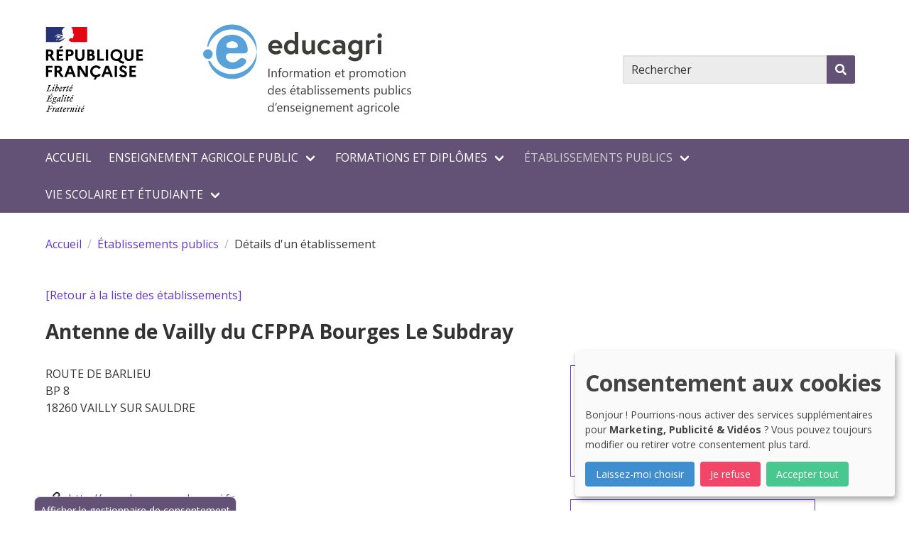

--- FILE ---
content_type: text/html; charset=utf-8
request_url: https://educagri.fr/etablissements/details-dun-etablissement?tx_nomencea_etablissement%5Baction%5D=details&tx_nomencea_etablissement%5Bcontroller%5D=Etablissement&tx_nomencea_etablissement%5Bid%5D=5000000001924&cHash=3c9b77552ed2a00c6bbed0890fa6ab08
body_size: 13956
content:
<!DOCTYPE html>
<html lang="fr-FR">
<head>
    <meta charset="utf-8">

<!-- 
	This website is powered by TYPO3 - inspiring people to share!
	TYPO3 is a free open source Content Management Framework initially created by Kasper Skaarhoj and licensed under GNU/GPL.
	TYPO3 is copyright 1998-2026 of Kasper Skaarhoj. Extensions are copyright of their respective owners.
	Information and contribution at https://typo3.org/
-->


<title>Détails d&#039;un établissement - Educagri - Information et promotion des établissements publics de l&#039;enseignement agricole</title>
<meta http-equiv="x-ua-compatible" content="IE=edge">
<meta name="generator" content="TYPO3 CMS">
<meta name="viewport" content="width=device-width, initial-scale=1">
<meta name="robots" content="index,follow">
<meta name="twitter:card" content="summary">
<meta name="apple-mobile-web-app-capable" content="no">

<link rel="stylesheet" href="/typo3temp/assets/compressed/merged-4089e4515dbfdfcd8a795ace8d477241-4094974d538ad8231713cdec4cd1fb2e.css?1768396919" media="all" nonce="3fcHqYQPpEatv9Q9HCQ7BoDEUKo982iOP5UGWbIoBaqncxQuxZKk1w">
<link defer="defer" nonce="3fcHqYQPpEatv9Q9HCQ7BoDEUKo982iOP5UGWbIoBaqncxQuxZKk1w" href="/_assets/e0133efb0bffba5d34ff81854ac14ee3/Css/klaro.min.css?1760690024" rel="stylesheet" >
<link defer="defer" nonce="3fcHqYQPpEatv9Q9HCQ7BoDEUKo982iOP5UGWbIoBaqncxQuxZKk1w" href="/_assets/e0133efb0bffba5d34ff81854ac14ee3/Css/klaro-custom.min.css?1760690024" rel="stylesheet" >
<link rel="stylesheet" href="/typo3temp/assets/compressed/merged-39a4dc0b80c10c971b35d06c696e382d-6d67a7a4e1db1f3fa7e8c2ed84c2e753.css?1768396919" media="all" nonce="3fcHqYQPpEatv9Q9HCQ7BoDEUKo982iOP5UGWbIoBaqncxQuxZKk1w">
<link href="/_assets/b8f502f24455b71d611076301fc4d9c7/Styles/EtablissementDetails.css?1768396781" rel="stylesheet" >



<script defer="defer" nonce="3fcHqYQPpEatv9Q9HCQ7BoDEUKo982iOP5UGWbIoBaqncxQuxZKk1w" src="/_assets/e0133efb0bffba5d34ff81854ac14ee3/JavaScript/klaro-no-translations-no-css.js?1760690024"></script>
<script type="application/javascript" nonce="3fcHqYQPpEatv9Q9HCQ7BoDEUKo982iOP5UGWbIoBaqncxQuxZKk1w">
    var _paq = window._paq = window._paq || [];
    _paq.push(['trackPageView']);
    _paq.push(['enableLinkTracking']);

    (function() {
    
        
        var u="https://analytics-sc.institut-agro.fr/";
        _paq.push(['setTrackerUrl', u+'matomo.php']);
        _paq.push(['setSiteId', '52']);
            
    
        var d=document, g=d.createElement('script'), s=d.getElementsByTagName('script')[0];
        g.type='text/javascript'; g.async=true; g.src=u+'matomo.js'; s.parentNode.insertBefore(g,s);
    })();
</script>
<script defer="defer" nonce="3fcHqYQPpEatv9Q9HCQ7BoDEUKo982iOP5UGWbIoBaqncxQuxZKk1w">var klaroConfig={disabled:'0',poweredBy:'https://kiprotect.com/klaro',cookieExpiresAfterDays:60,htmlTexts:true,acceptAll:true,showNoticeTitle:true,autoFocus:true,showDescriptionEmptyStore:true,purposeOrder:['analytics','videos'],callback:function(consent,service){},styling:{theme:['light']},translations:{zz:{privacyPolicy:{name:'politique de confidentialité',text:'Pour en savoir plus, veuillez lire notre {privacyPolicy}.'},consentModal:{title:'Services que nous souhaitons utiliser',description:'Vous pouvez ici évaluer et personnaliser les services que nous aimerions utiliser sur ce site. C\'est vous qui décidez ! Activez ou désactivez les services comme bon vous semble.'},consentNotice:{testing:'Mode test !',title:'Consentement aux cookies',changeDescription:'Il y a eu des changements depuis votre dernière visite, veuillez renouveler votre consentement.',description:'Bonjour ! Pourrions-nous activer des services supplémentaires pour {purposes} ? Vous pouvez toujours modifier ou retirer votre consentement plus tard.',learnMore:'Laissez-moi choisir'},purposeItem:{service:'service simple que j\'installe sur mon ordinateur.',services:'services simples que j\'installe sur mon ordinateur.'},ok:'Accepter tout',save:'Enregistrer',decline:'Je refuse',close:'Fermer',acceptAll:'Accepter tout',acceptSelected:'Accepter sélectionné(s)',service:{disableAll:{title:'Activer ou désactiver tous les services',description:'Utilisez ce commutateur pour activer ou désactiver tous les services.'},optOut:{title:'(se désinscrire)',description:'Ce service est chargé par défaut (mais vous pouvez le désactiver)'},required:{title:'(toujours requis)',description:'Ce service est toujours nécessaire'},purposes:'Propos',purpose:'Propos'},poweredBy:'<p class=\"cm-powered-by\"><a href=\"https://kiprotect.com/klaro\" rel=\"noopener\" target=\"_blank\">Réalisé avec Klaro !</a></p>',contextualConsent:{description:'Vous souhaitez charger un contenu externe fourni par {title}?',acceptOnce:'Oui',acceptAlways:'Toujours',descriptionEmptyStore:'Pour accepter définitivement ce service, vous devez configurer {title} via le {link}.',modalLinkText:'Consentement aux cookies'},purposes:{videos:{title:'Vidéos',description:'Intégrer des vidéos à partir de plates-formes externes pour enrichir le contenu de ce site.'},marketing:{title:'Marketing',description:'Ces services traitent les informations personnelles afin de vous présenter un contenu pertinent sur les produits, les services ou les sujets qui pourraient vous intéresser.'},advertising:{title:'Publicité',description:'Ces services traitent les informations personnelles pour vous présenter des publicités personnalisées ou basées sur des intérêts.'}}}},services:[{translations:{zz:{title:'YouTube',description:'La plateforme de partage de vidéos leader pour les créateurs de contenu et les développeurs afin d\'améliorer les expériences utilisateur sur les sites Web.'}},name:'youtube',purposes:['videos','marketing','advertising'],cookies:[],callback:function(consent,service){},onAccept:function(handlerOpts){},onInit:function(handlerOpts){},onDecline:function(handlerOpts){},vars:{}},{translations:{zz:{title:'Vimeo',description:'Plateforme populaire de partage de vidéos qui offre une gamme de fonctionnalités aux créateurs et aux développeurs pour améliorer le contenu vidéo sur les sites Web.'}},name:'vimeo',purposes:['videos','marketing','advertising'],cookies:[],callback:function(consent,service){},onAccept:function(handlerOpts){},onInit:function(handlerOpts){},onDecline:function(handlerOpts){},vars:{}}]};document.addEventListener("DOMContentLoaded",()=>{"use strict";const klaroShow=document.createElement("button");klaroShow.setAttribute("data-klaro-trigger", "show");klaroShow.textContent="Afficher le gestionnaire de consentement";document.body.appendChild(klaroShow);const klaroElements=document.querySelectorAll("[data-klaro-trigger]");klaroElements.forEach(element=>{element.addEventListener("click",e=>{e.preventDefault();if(typeof klaroConfig!=="undefined"){klaro.show(klaroConfig,true);if(element.dataset.klaroTrigger==="reset")klaro.getManager(klaroConfig).resetConsents();}});});});</script>


<link rel="apple-touch-icon" sizes="57x57" href="/fileadmin/_processed_/a/d/csm_Favicon16_f9ebad6017.png"><link rel="apple-touch-icon" sizes="60x60" href="/fileadmin/_processed_/a/d/csm_Favicon16_0393f6f31b.png"><link rel="apple-touch-icon" sizes="72x72" href="/fileadmin/_processed_/a/d/csm_Favicon16_007dcee0f5.png"><link rel="apple-touch-icon" sizes="76x76" href="/fileadmin/_processed_/a/d/csm_Favicon16_cb3162942f.png"><link rel="apple-touch-icon" sizes="114x114" href="/fileadmin/_processed_/a/d/csm_Favicon16_cb3627eb1d.png"><link rel="apple-touch-icon" sizes="120x120" href="/fileadmin/_processed_/a/d/csm_Favicon16_00eee03293.png"><link rel="apple-touch-icon" sizes="144x144" href="/fileadmin/_processed_/a/d/csm_Favicon16_9b9ff1f4b8.png"><link rel="apple-touch-icon" sizes="152x152" href="/fileadmin/_processed_/a/d/csm_Favicon16_89684da561.png"><link rel="apple-touch-icon" sizes="180x180" href="/fileadmin/_processed_/a/d/csm_Favicon16_b158c7d6b7.png"><link rel="icon" sizes="32x32" type="image/png" href="/fileadmin/_processed_/a/d/csm_Favicon16_233c90f19a.png"><link rel="icon" sizes="192x192" type="image/png" href="/fileadmin/_processed_/a/d/csm_Favicon16_64a817b8d0.png"><link rel="icon" sizes="96x96" type="image/png" href="/fileadmin/_processed_/a/d/csm_Favicon16_2229c46f0d.png"><link rel="icon" sizes="16x16" type="image/png" href="/fileadmin/_processed_/a/d/csm_Favicon16_69f2bff5fd.png">

<link rel="alternate" type="application/rss+xml" href="/rss.xml" />
<link rel="canonical" href="https://educagri.fr/etablissements/details-dun-etablissement">

</head>
<body>

<a class="is-sr-only" href="#main"><span>Aller au contenu principal</span></a><header><div class="container"><div id="header-top" class="level"><div class="level-left"><div class="logos"><figure><picture><img id="ministere"></picture></figure></div><div class="main_logo"><figure><picture><a class="navbar-item" href="/"><svg xmlns="http://www.w3.org/2000/svg" version="1.2" width="293" height="180" viewbox="0 0 169.039 73.302" overflow="visible" xml:space="preserve" class="image"><path fill="#59A2D9" d="M4.027 29.605c2.368 8.508 10.172 14.75 19.434 14.75 11.141 0 20.172-9.031 20.172-20.172 0-.678-.035-1.346-.102-2.006-1.006 10.197-9.605 18.166-20.07 18.166-7.797 0-14.505-4.209-17.861-10.686"></path><path fill="#59A2D9" d="M3.398 18.068C4.451 7.916 13.032 0 23.461 0c11.141 0 20.172 9.029 20.172 20.172 0 .676-.035 1.344-.102 2.006-1.005-10.198-9.605-18.166-20.07-18.166-8.988 0-16.739 6.02-19.346 14.141l-.717-.085zM7.777 24.168a3.889 3.889 0 1 1-7.778-.004 3.889 3.889 0 0 1 7.778.004z"></path><path fill="#59A2D9" d="M32.762 23.51H22.057c-2.367 0-3.602.928-3.602 2.678 0 2.264 2.676 4.734 5.352 4.734 4.426 0 5.146-3.604 7.822-3.604 1.646 0 3.5 1.441 3.5 2.676 0 1.648-3.705 6.279-11.424 6.279-7.514 0-13.175-4.631-13.175-13.381 0-10.498 6.382-14.512 13.071-14.512 11.219 0 12.66 10.086 12.66 12.145.001 2.368-1.028 2.985-3.499 2.985zm-9.676-4.116c3.396 0 5.146-.721 5.146-2.162 0-1.646-2.16-3.5-4.631-3.5-2.059 0-4.734 1.441-4.734 3.293.001 1.545 1.442 2.369 4.219 2.369z"></path><g fill="#3C3C3B"><path d="M64.338 18.431c0 .216 0 .647-.024 1.08h-8.496c.216 1.008 1.392 2.304 3.192 2.304 1.992 0 3.12-1.151 3.12-1.151l1.439 2.16s-1.8 1.632-4.56 1.632c-3.457 0-6.121-2.641-6.121-5.977s2.425-5.977 5.713-5.977c3.121 0 5.737 2.424 5.737 5.929zm-2.879-1.008c-.049-.984-.961-2.305-2.856-2.305-1.849 0-2.688 1.296-2.784 2.305h5.64zM77.323 24.167h-2.665v-1.488s-.983 1.776-3.432 1.776c-2.952 0-5.545-2.473-5.545-5.977s2.593-5.977 5.545-5.977c2.16 0 3.216 1.488 3.216 1.488V6.022h2.881v18.145zm-2.881-7.392s-.815-1.584-2.712-1.584c-1.944 0-3.12 1.416-3.12 3.288s1.176 3.288 3.12 3.288c1.896 0 2.712-1.584 2.712-1.584v-3.408zM80.538 20.158V12.79h2.88v6.576c0 1.681.792 2.4 2.256 2.4 1.488 0 2.257-1.392 2.257-1.392V12.79h2.88v11.377h-2.688v-1.656s-1.08 1.944-3.408 1.944c-2.185 0-4.177-1.56-4.177-4.297zM101.849 20.375l1.896 1.92s-1.632 2.16-4.704 2.16c-3.408 0-6.121-2.641-6.121-5.977 0-3.36 2.713-5.977 6.121-5.977 3.048 0 4.656 2.112 4.656 2.112l-1.992 1.776s-.937-1.2-2.664-1.2c-1.944 0-3.192 1.512-3.192 3.288s1.248 3.288 3.192 3.288c1.944.002 2.808-1.39 2.808-1.39zM115.601 16.75v7.417h-2.664v-1.44s-1.176 1.729-3.744 1.729c-2.137 0-4.104-1.393-4.104-3.816 0-2.185 1.992-3.769 4.465-3.769 2.088 0 3.168.816 3.168.816v-.648c0-1.488-1.44-1.968-2.448-1.968-1.656 0-3.408.84-3.408.84l-.937-2.376s2.112-1.032 4.488-1.032c3.264-.001 5.184 1.655 5.184 4.247zm-2.88 3.985v-1.176s-1.032-.576-2.593-.576c-.888 0-2.112.384-2.112 1.608 0 1.2 1.177 1.464 2.064 1.464 1.729 0 2.641-1.32 2.641-1.32zM123.257 24.455c-2.952 0-5.545-2.473-5.545-5.977s2.593-5.977 5.545-5.977c2.376 0 3.432 1.776 3.432 1.776V12.79h2.665v11.473c0 3.961-2.929 5.713-6.121 5.713-3.264 0-5.4-2.16-5.4-2.16l1.632-2.208s1.585 1.68 3.769 1.68c2.232 0 3.24-1.224 3.24-2.928v-1.368c-.385.479-1.417 1.463-3.217 1.463zm3.216-7.68s-.815-1.584-2.712-1.584c-1.944 0-3.12 1.416-3.12 3.288s1.176 3.288 3.12 3.288c1.872 0 2.712-1.584 2.712-1.584v-3.408zM140.034 12.862l-1.009 2.592s-.527-.264-1.368-.264c-1.752 0-2.544 1.536-2.544 1.536v7.44h-2.88V12.79h2.736v1.656s.983-1.944 3.096-1.944a6.2 6.2 0 0 1 1.969.36zM143.417 7.222c1.057 0 1.896.84 1.896 1.896s-.84 1.896-1.896 1.896a1.885 1.885 0 0 1-1.896-1.896c0-1.056.84-1.896 1.896-1.896zm-1.44 5.568h2.88v11.377h-2.88V12.79z"></path></g><g fill="#3C3C3B"><path d="M53.956 42.949h-.82v-7.002h.82v7.002zM59.839 42.949h-.801v-2.852c0-1.061-.387-1.592-1.162-1.592-.4 0-.731.15-.994.452s-.393.681-.393 1.14v2.852h-.801v-5h.801v.83h.02c.377-.631.924-.947 1.641-.947.547 0 .965.177 1.255.53s.435.863.435 1.531v3.056zM63.819 36.25a1.063 1.063 0 0 0-.532-.132c-.56 0-.84.353-.84 1.06v.771h1.172v.684h-1.172v4.316h-.796v-4.316h-.854v-.684h.854v-.811c0-.524.151-.938.454-1.243s.68-.457 1.133-.457c.244 0 .438.029.581.088v.724zM66.568 43.066c-.739 0-1.329-.233-1.77-.701s-.662-1.086-.662-1.858c0-.84.229-1.496.688-1.968s1.079-.708 1.86-.708c.746 0 1.327.229 1.746.688s.627 1.095.627 1.909c0 .797-.226 1.437-.676 1.917s-1.055.721-1.813.721zm.059-4.56c-.514 0-.921.175-1.221.525s-.449.833-.449 1.448c0 .592.151 1.06.454 1.401s.708.513 1.216.513c.518 0 .916-.167 1.194-.503s.417-.812.417-1.431c0-.625-.139-1.107-.417-1.445s-.677-.508-1.194-.508zM72.945 38.759c-.14-.107-.342-.161-.605-.161-.342 0-.627.161-.857.483s-.344.762-.344 1.318v2.549h-.801v-5h.801v1.03h.02c.114-.352.288-.626.522-.823s.497-.295.786-.295c.208 0 .368.023.479.068v.831zM80.894 42.949h-.801v-2.871c0-.553-.085-.954-.256-1.201s-.458-.371-.862-.371c-.342 0-.632.156-.872.469s-.359.687-.359 1.123v2.852h-.801v-2.97c0-.983-.379-1.475-1.138-1.475-.352 0-.641.147-.869.442s-.342.678-.342 1.15v2.852h-.801v-5h.801v.791h.02c.355-.605.873-.908 1.553-.908.342 0 .64.095.894.286s.428.44.522.75c.371-.69.924-1.035 1.66-1.035 1.1 0 1.65.679 1.65 2.036v3.08zM85.987 42.949h-.801v-.781h-.02c-.348.599-.861.898-1.538.898-.498 0-.888-.132-1.169-.396s-.422-.614-.422-1.05c0-.934.55-1.478 1.65-1.631l1.499-.21c0-.85-.343-1.274-1.03-1.274-.602 0-1.146.205-1.631.615v-.82c.492-.312 1.058-.469 1.699-.469 1.175 0 1.763.622 1.763 1.865v3.253zm-.801-2.529-1.206.166c-.371.052-.651.144-.84.276s-.283.365-.283.701c0 .244.087.443.261.598s.406.232.696.232c.397 0 .725-.139.984-.417s.388-.631.388-1.057v-.499zM89.815 42.9c-.189.104-.438.156-.747.156-.875 0-1.313-.488-1.313-1.465v-2.959h-.859v-.684h.859v-1.221l.801-.259v1.479h1.26v.684h-1.26v2.817c0 .335.057.575.171.718s.303.215.566.215a.837.837 0 0 0 .522-.166v.685zM91.295 36.679a.51.51 0 0 1-.517-.517c0-.15.05-.274.151-.374s.223-.149.366-.149a.521.521 0 0 1 .528.523c0 .143-.051.265-.154.366s-.228.151-.374.151zm.39 6.27h-.801v-5h.801v5zM95.396 43.066c-.739 0-1.329-.233-1.77-.701s-.662-1.086-.662-1.858c0-.84.229-1.496.688-1.968s1.079-.708 1.86-.708c.746 0 1.327.229 1.746.688s.627 1.095.627 1.909c0 .797-.226 1.437-.676 1.917s-1.055.721-1.813.721zm.059-4.56c-.514 0-.921.175-1.221.525s-.449.833-.449 1.448c0 .592.151 1.06.454 1.401s.708.513 1.216.513c.518 0 .916-.167 1.194-.503s.417-.812.417-1.431c0-.625-.139-1.107-.417-1.445s-.677-.508-1.194-.508zM103.316 42.949h-.801v-2.852c0-1.061-.388-1.592-1.162-1.592-.4 0-.731.15-.994.452s-.393.681-.393 1.14v2.852h-.801v-5h.801v.83h.02c.377-.631.924-.947 1.641-.947.547 0 .965.177 1.255.53.289.353.435.863.435 1.531v3.056zM111.583 40.649h-3.53c.013.557.162.986.449 1.289.286.303.68.454 1.182.454.562 0 1.08-.186 1.553-.557v.752c-.439.319-1.021.479-1.743.479-.707 0-1.262-.227-1.665-.681-.404-.454-.605-1.093-.605-1.917 0-.778.221-1.412.661-1.902.441-.49.989-.735 1.644-.735s1.16.211 1.519.635c.357.423.537 1.011.537 1.763v.42zm-.821-.679c-.004-.462-.115-.822-.335-1.079s-.524-.386-.915-.386c-.378 0-.698.135-.962.405s-.427.624-.488 1.06h2.7zM115.113 42.9c-.189.104-.438.156-.747.156-.876 0-1.313-.488-1.313-1.465v-2.959h-.859v-.684h.859v-1.221l.801-.259v1.479h1.26v.684h-1.26v2.817c0 .335.057.575.171.718.113.143.303.215.566.215a.84.84 0 0 0 .522-.166v.685zM119.742 42.226h-.02v3.022h-.801v-7.3h.801v.879h.02c.394-.664.97-.996 1.729-.996.645 0 1.147.224 1.509.671s.542 1.047.542 1.799c0 .836-.204 1.506-.61 2.009-.407.503-.964.754-1.67.754-.65.002-1.149-.278-1.5-.838zm-.02-2.016v.698c0 .414.134.764.402 1.052s.609.432 1.023.432c.484 0 .865-.186 1.14-.557.275-.371.413-.887.413-1.548 0-.557-.129-.993-.386-1.309-.258-.316-.605-.474-1.045-.474-.466 0-.84.162-1.123.486s-.424.731-.424 1.22zM127.408 38.759c-.141-.107-.342-.161-.605-.161-.342 0-.628.161-.857.483s-.344.762-.344 1.318v2.549h-.802v-5h.801v1.03h.02c.113-.352.288-.626.522-.823s.496-.295.786-.295c.208 0 .367.023.479.068v.831zM130.235 43.066c-.739 0-1.329-.233-1.771-.701-.44-.467-.661-1.086-.661-1.858 0-.84.229-1.496.688-1.968s1.079-.708 1.86-.708c.745 0 1.327.229 1.745.688.419.459.628 1.095.628 1.909 0 .797-.226 1.437-.677 1.917-.449.481-1.054.721-1.812.721zm.059-4.56c-.515 0-.922.175-1.221.525-.3.35-.449.833-.449 1.448 0 .592.151 1.06.454 1.401s.708.513 1.216.513c.518 0 .915-.167 1.193-.503s.418-.812.418-1.431c0-.625-.14-1.107-.418-1.445s-.676-.508-1.193-.508zM141.104 42.949h-.801v-2.871c0-.553-.086-.954-.257-1.201s-.458-.371-.861-.371c-.342 0-.633.156-.872.469s-.358.687-.358 1.123v2.852h-.801v-2.97c0-.983-.38-1.475-1.138-1.475-.352 0-.642.147-.869.442-.229.294-.342.678-.342 1.15v2.852h-.801v-5h.801v.791h.02c.354-.605.872-.908 1.553-.908.342 0 .64.095.894.286s.428.44.522.75c.371-.69.924-1.035 1.66-1.035 1.1 0 1.65.679 1.65 2.036v3.08zM144.708 43.066c-.739 0-1.329-.233-1.771-.701-.44-.467-.661-1.086-.661-1.858 0-.84.229-1.496.688-1.968s1.079-.708 1.86-.708c.745 0 1.327.229 1.745.688.419.459.628 1.095.628 1.909 0 .797-.226 1.437-.677 1.917-.449.481-1.055.721-1.812.721zm.058-4.56c-.515 0-.922.175-1.221.525-.3.35-.449.833-.449 1.448 0 .592.151 1.06.454 1.401s.708.513 1.216.513c.518 0 .915-.167 1.193-.503s.418-.812.418-1.431c0-.625-.14-1.107-.418-1.445s-.675-.508-1.193-.508zM150.796 42.9c-.188.104-.438.156-.747.156-.876 0-1.313-.488-1.313-1.465v-2.959h-.859v-.684h.859v-1.221l.801-.259v1.479h1.26v.684h-1.26v2.817c0 .335.057.575.171.718s.303.215.566.215a.837.837 0 0 0 .522-.166v.685zM152.276 36.679a.506.506 0 0 1-.517-.517c0-.15.051-.274.151-.374s.223-.149.366-.149a.517.517 0 0 1 .527.523.493.493 0 0 1-.154.366.51.51 0 0 1-.373.151zm.391 6.27h-.801v-5h.801v5zM156.378 43.066c-.739 0-1.329-.233-1.77-.701-.441-.467-.662-1.086-.662-1.858 0-.84.229-1.496.688-1.968s1.079-.708 1.86-.708c.745 0 1.327.229 1.746.688.418.459.627 1.095.627 1.909 0 .797-.226 1.437-.676 1.917-.45.481-1.055.721-1.813.721zm.058-4.56c-.515 0-.921.175-1.221.525s-.449.833-.449 1.448c0 .592.151 1.06.454 1.401s.708.513 1.216.513c.518 0 .916-.167 1.193-.503.279-.335.418-.812.418-1.431 0-.625-.139-1.107-.418-1.445-.277-.339-.675-.508-1.193-.508zM164.297 42.949h-.801v-2.852c0-1.061-.388-1.592-1.162-1.592-.4 0-.731.15-.994.452-.262.301-.393.681-.393 1.14v2.852h-.801v-5h.801v.83h.02c.378-.631.925-.947 1.641-.947.547 0 .965.177 1.255.53s.435.863.435 1.531v3.056zM57.296 56.949h-.801v-.85h-.02c-.371.645-.944.967-1.719.967-.628 0-1.13-.224-1.506-.671s-.564-1.057-.564-1.829c0-.827.208-1.489.625-1.987s.972-.747 1.665-.747c.687 0 1.187.27 1.499.811h.02v-3.096h.801v7.402zm-.801-2.261v-.737c0-.404-.133-.746-.4-1.025s-.605-.42-1.016-.42c-.488 0-.873.179-1.152.537s-.42.853-.42 1.484c0 .576.134 1.031.403 1.365s.629.5 1.082.5c.446 0 .808-.161 1.086-.483s.417-.729.417-1.221zM62.935 54.649h-3.53c.013.557.163.986.449 1.289s.68.454 1.182.454c.563 0 1.081-.186 1.553-.557v.752c-.439.319-1.021.479-1.743.479-.707 0-1.261-.227-1.665-.681s-.605-1.093-.605-1.917c0-.778.221-1.412.662-1.902s.989-.735 1.643-.735 1.161.211 1.519.635.537 1.011.537 1.763v.42zm-.82-.679c-.003-.462-.115-.822-.334-1.079s-.525-.386-.916-.386c-.377 0-.698.135-.962.405s-.426.624-.488 1.06h2.7zM63.843 56.768v-.859c.436.322.917.483 1.44.483.703 0 1.055-.234 1.055-.703 0-.133-.03-.247-.09-.339s-.142-.175-.244-.247-.223-.136-.361-.193-.287-.116-.447-.178c-.221-.088-.416-.177-.583-.266s-.308-.19-.42-.303-.197-.24-.254-.383-.085-.311-.085-.503c0-.234.054-.442.161-.623.107-.181.25-.332.43-.454s.383-.214.613-.276.466-.093.71-.093c.433 0 .82.075 1.162.225v.811a2.264 2.264 0 0 0-1.27-.361c-.15 0-.285.017-.405.051s-.224.082-.31.144-.153.136-.2.222-.071.182-.071.286c0 .13.023.239.071.327s.116.166.208.234.202.13.332.186.278.116.444.181c.221.084.42.172.596.261s.326.19.449.303.219.242.286.388.1.321.1.522c0 .248-.055.462-.164.645s-.255.333-.437.454-.392.21-.63.269-.487.088-.747.088c-.515-.001-.961-.1-1.339-.299zM75.147 54.649h-3.53c.013.557.163.986.449 1.289s.68.454 1.182.454c.563 0 1.081-.186 1.553-.557v.752c-.439.319-1.021.479-1.743.479-.707 0-1.261-.227-1.665-.681s-.605-1.093-.605-1.917c0-.778.221-1.412.662-1.902s.989-.735 1.643-.735 1.161.211 1.519.635.537 1.011.537 1.763v.42zm-.82-.679c-.003-.462-.115-.822-.334-1.079s-.525-.386-.916-.386c-.377 0-.698.135-.962.405s-.426.624-.488 1.06h2.7zM74.2 49.4l-1.279 1.602H72.3l1.089-1.602h.811zM78.677 56.9c-.189.104-.438.156-.747.156-.875 0-1.313-.488-1.313-1.465v-2.959h-.859v-.684h.859v-1.221l.801-.259v1.479h1.26v.684h-1.26v2.817c0 .335.057.575.171.718s.303.215.566.215a.837.837 0 0 0 .522-.166v.685zM83.326 56.949h-.801v-.781h-.02c-.348.599-.861.898-1.538.898-.498 0-.888-.132-1.169-.396s-.422-.614-.422-1.05c0-.934.55-1.478 1.65-1.631l1.499-.21c0-.85-.343-1.274-1.03-1.274-.602 0-1.146.205-1.631.615v-.82c.492-.312 1.058-.469 1.699-.469 1.175 0 1.763.622 1.763 1.865v3.253zm-.801-2.529-1.206.166c-.371.052-.651.144-.84.276s-.283.365-.283.701c0 .244.087.443.261.598s.406.232.696.232c.397 0 .725-.139.984-.417s.388-.631.388-1.057v-.499zM85.655 56.226h-.02v.723h-.801v-7.402h.801v3.281h.02c.394-.664.97-.996 1.729-.996.641 0 1.144.224 1.506.671s.544 1.047.544 1.799c0 .836-.204 1.506-.61 2.009s-.963.754-1.67.754c-.661.001-1.161-.279-1.499-.839zm-.02-2.016v.698c0 .414.134.764.403 1.052s.609.432 1.023.432c.485 0 .865-.186 1.14-.557s.413-.887.413-1.548c0-.557-.128-.993-.386-1.309s-.605-.474-1.045-.474c-.465 0-.84.162-1.123.486s-.425.731-.425 1.22zM91.514 56.949h-.801v-7.402h.801v7.402zM93.546 50.679a.51.51 0 0 1-.517-.517c0-.15.05-.274.151-.374s.223-.149.366-.149a.521.521 0 0 1 .528.523c0 .143-.051.265-.154.366s-.228.151-.374.151zm.39 6.27h-.801v-5h.801v5zM95.254 56.768v-.859c.436.322.917.483 1.44.483.703 0 1.055-.234 1.055-.703 0-.133-.03-.247-.09-.339s-.142-.175-.244-.247-.223-.136-.361-.193-.287-.116-.447-.178c-.221-.088-.416-.177-.583-.266s-.308-.19-.42-.303-.197-.24-.254-.383-.085-.311-.085-.503c0-.234.054-.442.161-.623s.25-.332.43-.454.383-.214.613-.276.466-.093.71-.093c.433 0 .82.075 1.162.225v.811a2.264 2.264 0 0 0-1.27-.361c-.15 0-.285.017-.405.051s-.224.082-.31.144-.153.136-.2.222-.071.182-.071.286c0 .13.023.239.071.327s.116.166.208.234.202.13.332.186.278.116.444.181c.221.084.42.172.596.261s.326.19.449.303.219.242.286.388.1.321.1.522c0 .248-.055.462-.164.645s-.255.333-.437.454-.392.21-.63.269-.487.088-.747.088c-.515-.001-.961-.1-1.339-.299zM99.498 56.768v-.859c.436.322.917.483 1.44.483.703 0 1.055-.234 1.055-.703a.602.602 0 0 0-.091-.339c-.06-.093-.142-.175-.244-.247s-.223-.136-.361-.193-.287-.116-.447-.178c-.221-.088-.416-.177-.583-.266s-.308-.19-.42-.303-.197-.24-.254-.383-.085-.311-.085-.503c0-.234.054-.442.161-.623s.25-.332.43-.454.383-.214.613-.276.466-.093.71-.093c.433 0 .82.075 1.162.225v.811a2.264 2.264 0 0 0-1.27-.361c-.15 0-.285.017-.405.051s-.224.082-.31.144-.153.136-.2.222-.071.182-.071.286c0 .13.023.239.071.327s.116.166.208.234.202.13.332.186.278.116.444.181c.221.084.42.172.596.261s.325.19.449.303c.123.112.219.242.285.388.067.146.101.321.101.522 0 .248-.055.462-.164.645a1.402 1.402 0 0 1-.437.454c-.183.121-.393.21-.63.269a3.094 3.094 0 0 1-.747.088c-.515-.001-.961-.1-1.338-.299zM108.062 54.649h-3.53c.013.557.162.986.449 1.289.286.303.68.454 1.182.454.562 0 1.08-.186 1.553-.557v.752c-.439.319-1.021.479-1.743.479-.707 0-1.262-.227-1.665-.681-.404-.454-.605-1.093-.605-1.917 0-.778.221-1.412.661-1.902.441-.49.989-.735 1.644-.735s1.16.211 1.519.635c.357.423.537 1.011.537 1.763v.42zm-.82-.679c-.004-.462-.115-.822-.335-1.079s-.524-.386-.915-.386c-.378 0-.698.135-.962.405s-.427.624-.488 1.06h2.7zM116.373 56.949h-.801v-2.871c0-.553-.086-.954-.257-1.201s-.458-.371-.861-.371c-.342 0-.633.156-.872.469s-.358.687-.358 1.123v2.852h-.801v-2.97c0-.983-.38-1.475-1.138-1.475-.352 0-.642.147-.869.442-.229.294-.342.678-.342 1.15v2.852h-.801v-5h.801v.791h.02c.354-.605.872-.908 1.553-.908.342 0 .64.095.894.286s.428.44.522.75c.371-.69.924-1.035 1.66-1.035 1.1 0 1.65.679 1.65 2.036v3.08zM121.905 54.649h-3.53c.013.557.162.986.449 1.289.286.303.68.454 1.182.454.562 0 1.08-.186 1.553-.557v.752c-.439.319-1.021.479-1.743.479-.707 0-1.262-.227-1.665-.681-.404-.454-.605-1.093-.605-1.917 0-.778.221-1.412.661-1.902.441-.49.989-.735 1.644-.735s1.16.211 1.519.635c.357.423.537 1.011.537 1.763v.42zm-.82-.679c-.004-.462-.115-.822-.335-1.079s-.524-.386-.915-.386c-.378 0-.698.135-.962.405s-.427.624-.488 1.06h2.7zM127.266 56.949h-.801v-2.852c0-1.061-.388-1.592-1.162-1.592-.4 0-.731.15-.994.452-.262.301-.393.681-.393 1.14v2.852h-.801v-5h.801v.83h.02c.377-.631.924-.947 1.641-.947.547 0 .965.177 1.255.53.289.353.435.863.435 1.531v3.056zM131.094 56.9c-.189.104-.438.156-.747.156-.876 0-1.313-.488-1.313-1.465v-2.959h-.859v-.684h.859v-1.221l.801-.259v1.479h1.26v.684h-1.26v2.817c0 .335.057.575.171.718.113.143.303.215.566.215a.84.84 0 0 0 .522-.166v.685zM131.861 56.768v-.859a2.37 2.37 0 0 0 1.44.483c.703 0 1.055-.234 1.055-.703a.602.602 0 0 0-.091-.339c-.06-.093-.142-.175-.244-.247s-.223-.136-.361-.193a24.45 24.45 0 0 0-.446-.178 5.878 5.878 0 0 1-.584-.266c-.167-.089-.308-.19-.42-.303s-.196-.24-.254-.383a1.355 1.355 0 0 1-.085-.503c0-.234.054-.442.161-.623s.25-.332.43-.454c.179-.122.383-.214.612-.276s.467-.093.711-.093c.433 0 .82.075 1.162.225v.811a2.264 2.264 0 0 0-1.27-.361c-.15 0-.285.017-.405.051a.992.992 0 0 0-.311.144.68.68 0 0 0-.2.222.588.588 0 0 0-.07.286c0 .13.023.239.07.327a.715.715 0 0 0 .208.234c.091.068.201.13.332.186.13.055.278.116.444.181.221.084.42.172.596.261s.325.19.449.303c.123.112.219.242.285.388.067.146.101.321.101.522 0 .248-.055.462-.164.645a1.402 1.402 0 0 1-.437.454c-.183.121-.393.21-.63.269a3.094 3.094 0 0 1-.747.088c-.514-.001-.96-.1-1.337-.299zM139.966 56.226h-.02v3.022h-.801v-7.3h.801v.879h.02c.394-.664.97-.996 1.729-.996.645 0 1.147.224 1.509.671s.542 1.047.542 1.799c0 .836-.204 1.506-.61 2.009-.407.503-.964.754-1.67.754-.649.002-1.148-.278-1.5-.838zm-.019-2.016v.698c0 .414.134.764.402 1.052s.609.432 1.023.432c.484 0 .865-.186 1.14-.557.275-.371.413-.887.413-1.548 0-.557-.129-.993-.386-1.309-.258-.316-.605-.474-1.045-.474-.466 0-.84.162-1.123.486s-.424.731-.424 1.22zM149.068 56.949h-.801v-.791h-.02c-.332.605-.847.908-1.543.908-1.191 0-1.787-.709-1.787-2.129v-2.988h.796v2.861c0 1.055.403 1.582 1.211 1.582.391 0 .712-.144.964-.432.253-.288.379-.665.379-1.13v-2.881h.801v5zM151.504 56.226h-.02v.723h-.801v-7.402h.801v3.281h.02c.394-.664.97-.996 1.729-.996.642 0 1.144.224 1.506.671.363.448.545 1.047.545 1.799 0 .836-.203 1.506-.61 2.009s-.964.754-1.67.754c-.662.001-1.161-.279-1.5-.839zm-.019-2.016v.698c0 .414.135.764.402 1.052.27.288.61.432 1.023.432.485 0 .865-.186 1.141-.557.274-.371.412-.887.412-1.548 0-.557-.129-.993-.386-1.309s-.605-.474-1.045-.474c-.466 0-.84.162-1.123.486s-.424.731-.424 1.22zM157.364 56.949h-.801v-7.402h.801v7.402zM159.395 50.679a.506.506 0 0 1-.517-.517c0-.15.051-.274.151-.374s.223-.149.366-.149a.517.517 0 0 1 .527.523.493.493 0 0 1-.154.366.508.508 0 0 1-.373.151zm.391 6.27h-.801v-5h.801v5zM164.815 56.719c-.384.231-.84.347-1.367.347-.713 0-1.288-.232-1.727-.696-.438-.464-.656-1.065-.656-1.804 0-.824.236-1.485.708-1.985s1.102-.75 1.89-.75c.439 0 .827.082 1.162.244v.82a2.04 2.04 0 0 0-1.191-.391c-.511 0-.93.183-1.258.549-.326.366-.49.847-.49 1.443 0 .586.154 1.048.461 1.387.309.338.721.508 1.238.508.437 0 .847-.145 1.23-.435v.763zM165.723 56.768v-.859c.437.322.916.483 1.44.483.703 0 1.055-.234 1.055-.703a.602.602 0 0 0-.091-.339.894.894 0 0 0-.244-.247 1.851 1.851 0 0 0-.361-.193 24.45 24.45 0 0 0-.446-.178 5.75 5.75 0 0 1-.583-.266 1.7 1.7 0 0 1-.42-.303 1.115 1.115 0 0 1-.254-.383 1.335 1.335 0 0 1-.086-.503c0-.234.054-.442.161-.623s.251-.332.43-.454.384-.214.612-.276a2.72 2.72 0 0 1 .711-.093c.433 0 .82.075 1.162.225v.811a2.264 2.264 0 0 0-1.27-.361c-.149 0-.285.017-.405.051s-.224.082-.31.144a.672.672 0 0 0-.201.222.588.588 0 0 0-.07.286c0 .13.023.239.07.327.048.088.117.166.208.234s.202.13.332.186.278.116.444.181c.222.084.42.172.596.261s.325.19.449.303.219.242.285.388c.067.146.101.321.101.522 0 .248-.055.462-.163.645-.109.182-.255.333-.438.454s-.393.21-.63.269-.486.088-.747.088c-.514-.001-.959-.1-1.337-.299zM57.296 70.949h-.801v-.85h-.02c-.371.645-.944.967-1.719.967-.628 0-1.13-.224-1.506-.671s-.564-1.057-.564-1.829c0-.827.208-1.489.625-1.987s.972-.747 1.665-.747c.687 0 1.187.27 1.499.811h.02v-3.096h.801v7.402zm-.801-2.261v-.737c0-.404-.133-.746-.4-1.025s-.605-.42-1.016-.42c-.488 0-.873.179-1.152.537s-.42.853-.42 1.484c0 .576.134 1.031.403 1.365s.629.5 1.082.5c.446 0 .808-.161 1.086-.483s.417-.729.417-1.221zM59.903 63.83l-.684 2.178h-.576l.542-2.178h.718zM64.454 68.649h-3.53c.013.557.163.986.449 1.289s.68.454 1.182.454c.563 0 1.081-.186 1.553-.557v.752c-.439.319-1.021.479-1.743.479-.707 0-1.261-.227-1.665-.681s-.605-1.093-.605-1.917c0-.778.221-1.412.662-1.902s.989-.735 1.643-.735 1.161.211 1.519.635c.358.423.537 1.011.537 1.763v.42zm-.821-.679c-.003-.462-.115-.822-.334-1.079s-.525-.386-.916-.386c-.377 0-.698.135-.962.405s-.426.624-.488 1.06h2.7zM69.815 70.949h-.801v-2.852c0-1.061-.387-1.592-1.162-1.592-.4 0-.731.15-.994.452s-.393.681-.393 1.14v2.852h-.801v-5h.801v.83h.02c.377-.631.924-.947 1.641-.947.547 0 .965.177 1.255.53s.435.863.435 1.531v3.056zM71.021 70.768v-.859c.436.322.917.483 1.44.483.703 0 1.055-.234 1.055-.703 0-.133-.03-.247-.09-.339s-.142-.175-.244-.247-.223-.136-.361-.193-.287-.116-.447-.178c-.221-.088-.416-.177-.583-.266s-.308-.19-.42-.303-.197-.24-.254-.383-.085-.311-.085-.503c0-.234.054-.442.161-.623s.25-.332.43-.454.383-.214.613-.276.466-.093.71-.093c.433 0 .82.075 1.162.225v.811a2.264 2.264 0 0 0-1.27-.361c-.15 0-.285.017-.405.051s-.224.082-.31.144-.153.136-.2.222-.071.182-.071.286c0 .13.023.239.071.327s.116.166.208.234.202.13.332.186.278.116.444.181c.221.084.42.172.596.261s.326.19.449.303.219.242.286.388.1.321.1.522c0 .248-.055.462-.164.645s-.255.333-.437.454-.392.21-.63.269-.487.088-.747.088c-.515-.001-.961-.1-1.339-.299zM79.586 68.649h-3.53c.013.557.163.986.449 1.289s.68.454 1.182.454c.563 0 1.081-.186 1.553-.557v.752c-.439.319-1.021.479-1.743.479-.707 0-1.261-.227-1.665-.681s-.605-1.093-.605-1.917c0-.778.221-1.412.662-1.902s.989-.735 1.643-.735 1.161.211 1.519.635.537 1.011.537 1.763v.42zm-.821-.679c-.003-.462-.115-.822-.334-1.079s-.525-.386-.916-.386c-.377 0-.698.135-.962.405s-.426.624-.488 1.06h2.7zM81.207 64.679a.51.51 0 0 1-.517-.517c0-.15.05-.274.151-.374s.223-.149.366-.149a.521.521 0 0 1 .528.523c0 .143-.051.265-.154.366s-.228.151-.374.151zm.39 6.27h-.801v-5h.801v5zM87.486 70.548c0 1.836-.879 2.754-2.637 2.754-.619 0-1.159-.117-1.621-.352v-.8c.563.312 1.1.469 1.611.469 1.23 0 1.846-.654 1.846-1.963v-.547h-.02c-.381.638-.954.957-1.719.957-.622 0-1.122-.222-1.501-.667s-.569-1.041-.569-1.79c0-.85.204-1.525.613-2.026s.968-.752 1.677-.752c.674 0 1.173.27 1.499.811h.02v-.693h.801v4.599zm-.801-1.86v-.737c0-.397-.134-.737-.403-1.021s-.603-.425-1.003-.425c-.495 0-.882.18-1.162.54s-.42.863-.42 1.511c0 .557.134 1.002.403 1.335s.624.5 1.067.5c.449 0 .814-.16 1.096-.479s.422-.726.422-1.224zM93.257 70.949h-.801v-2.852c0-1.061-.387-1.592-1.162-1.592-.4 0-.731.15-.994.452s-.393.681-.393 1.14v2.852h-.801v-5h.801v.83h.02c.377-.631.924-.947 1.641-.947.547 0 .965.177 1.255.53s.435.863.435 1.531v3.056zM98.785 68.649h-3.53c.013.557.163.986.449 1.289s.68.454 1.182.454c.563 0 1.081-.186 1.553-.557v.752c-.439.319-1.021.479-1.743.479-.707 0-1.261-.227-1.665-.681s-.605-1.093-.605-1.917c0-.778.221-1.412.662-1.902s.989-.735 1.643-.735 1.161.211 1.519.635.537 1.011.537 1.763v.42zm-.821-.679c-.003-.462-.115-.822-.334-1.079s-.525-.386-.916-.386c-.377 0-.698.135-.962.405s-.426.624-.488 1.06h2.7zM107.095 70.949h-.801v-2.871c0-.553-.086-.954-.257-1.201s-.458-.371-.861-.371c-.342 0-.633.156-.872.469s-.358.687-.358 1.123v2.852h-.801v-2.97c0-.983-.38-1.475-1.138-1.475-.352 0-.641.147-.869.442s-.342.678-.342 1.15v2.852h-.801v-5h.801v.791h.02c.355-.605.872-.908 1.553-.908.342 0 .64.095.894.286s.428.44.522.75c.371-.69.924-1.035 1.66-1.035 1.1 0 1.65.679 1.65 2.036v3.08zM112.628 68.649h-3.53c.013.557.162.986.449 1.289.286.303.68.454 1.182.454.562 0 1.08-.186 1.553-.557v.752c-.439.319-1.021.479-1.743.479-.707 0-1.262-.227-1.665-.681-.404-.454-.605-1.093-.605-1.917 0-.778.221-1.412.661-1.902.441-.49.989-.735 1.644-.735s1.16.211 1.519.635c.357.423.537 1.011.537 1.763v.42zm-.821-.679c-.004-.462-.115-.822-.335-1.079s-.524-.386-.915-.386c-.378 0-.698.135-.962.405s-.427.624-.488 1.06h2.7zM117.989 70.949h-.801v-2.852c0-1.061-.388-1.592-1.162-1.592-.4 0-.731.15-.994.452-.262.301-.393.681-.393 1.14v2.852h-.801v-5h.801v.83h.02c.377-.631.924-.947 1.641-.947.547 0 .965.177 1.255.53.289.353.435.863.435 1.531v3.056zM121.817 70.9c-.189.104-.438.156-.747.156-.876 0-1.313-.488-1.313-1.465v-2.959h-.859v-.684h.859v-1.221l.801-.259v1.479h1.26v.684h-1.26v2.817c0 .335.057.575.171.718.113.143.303.215.566.215a.84.84 0 0 0 .522-.166v.685zM129.205 70.949h-.801v-.781h-.02c-.349.599-.861.898-1.538.898-.498 0-.888-.132-1.17-.396-.281-.264-.422-.614-.422-1.05 0-.934.55-1.478 1.65-1.631l1.499-.21c0-.85-.344-1.274-1.03-1.274-.603 0-1.146.205-1.631.615v-.82c.491-.312 1.058-.469 1.699-.469 1.175 0 1.763.622 1.763 1.865v3.253zm-.801-2.529-1.206.166c-.371.052-.651.144-.84.276-.189.132-.283.365-.283.701 0 .244.087.443.261.598.175.155.406.232.696.232.396 0 .725-.139.983-.417s.389-.631.389-1.057v-.499zM134.981 70.548c0 1.836-.879 2.754-2.637 2.754-.619 0-1.159-.117-1.621-.352v-.8c.562.312 1.1.469 1.611.469 1.23 0 1.846-.654 1.846-1.963v-.547h-.02c-.381.638-.954.957-1.719.957-.622 0-1.122-.222-1.502-.667-.379-.444-.568-1.041-.568-1.79 0-.85.204-1.525.612-2.026.409-.501.968-.752 1.678-.752.674 0 1.173.27 1.499.811h.02v-.693h.801v4.599zm-.801-1.86v-.737c0-.397-.135-.737-.403-1.021s-.603-.425-1.003-.425c-.495 0-.883.18-1.162.54-.28.36-.42.863-.42 1.511 0 .557.134 1.002.402 1.335s.624.5 1.067.5c.449 0 .814-.16 1.096-.479.283-.317.423-.726.423-1.224zM139.21 66.759c-.141-.107-.342-.161-.605-.161-.342 0-.628.161-.857.483s-.344.762-.344 1.318v2.549h-.801v-5h.801v1.03h.02c.113-.352.288-.626.522-.823s.496-.295.786-.295c.208 0 .367.023.479.068v.831zM140.489 64.679a.506.506 0 0 1-.517-.517c0-.15.05-.274.151-.374a.504.504 0 0 1 .366-.149.517.517 0 0 1 .527.523c0 .143-.052.265-.154.366s-.227.151-.373.151zm.39 6.27h-.801v-5h.801v5zM145.909 70.719c-.385.231-.84.347-1.367.347-.713 0-1.288-.232-1.727-.696-.438-.464-.656-1.065-.656-1.804 0-.824.235-1.485.708-1.985.472-.5 1.102-.75 1.89-.75.439 0 .826.082 1.162.244v.82a2.04 2.04 0 0 0-1.191-.391c-.512 0-.931.183-1.258.549s-.49.847-.49 1.443c0 .586.153 1.048.461 1.387s.721.508 1.238.508c.436 0 .846-.145 1.23-.435v.763zM149.21 71.066c-.739 0-1.329-.233-1.771-.701-.44-.467-.661-1.086-.661-1.858 0-.84.229-1.496.688-1.968s1.079-.708 1.86-.708c.745 0 1.327.229 1.746.688.418.459.627 1.095.627 1.909 0 .797-.226 1.437-.676 1.917-.45.481-1.055.721-1.813.721zm.058-4.56c-.515 0-.922.175-1.221.525-.3.35-.449.833-.449 1.448 0 .592.151 1.06.454 1.401s.708.513 1.216.513c.518 0 .916-.167 1.193-.503.279-.335.418-.812.418-1.431 0-.625-.139-1.107-.418-1.445-.277-.339-.675-.508-1.193-.508zM153.78 70.949h-.801v-7.402h.801v7.402zM159.42 68.649h-3.53c.013.557.163.986.449 1.289s.681.454 1.182.454c.563 0 1.081-.186 1.553-.557v.752c-.439.319-1.021.479-1.743.479-.706 0-1.262-.227-1.665-.681s-.605-1.093-.605-1.917c0-.778.221-1.412.662-1.902.44-.49.988-.735 1.643-.735s1.16.211 1.519.635.537 1.011.537 1.763v.42zm-.821-.679c-.003-.462-.114-.822-.335-1.079-.219-.257-.524-.386-.915-.386-.378 0-.698.135-.962.405s-.427.624-.488 1.06h2.7z"></path></g></svg></a></picture></figure></div></div><div class="level-right is-hidden-touch"><div class="navbar-item recherche"><form method="post" class="" action="/recherche?tx_indexedsearch_pi2%5Baction%5D=search&amp;tx_indexedsearch_pi2%5Bcontroller%5D=Search&amp;cHash=45b35fa125992e5a136d4cc3eab7f866"><div class="tx-indexedsearch-hidden-fields"><input type="hidden" name="tx_indexedsearch_pi2[search][_sections]" value="0"><input type="hidden" name="tx_indexedsearch_pi2[search][_freeIndexUid]" value="_"><input type="hidden" name="tx_indexedsearch_pi2[search][pointer]" value="0"><input type="hidden" name="tx_indexedsearch_pi2[search][searchType]" value="1"><input type="hidden" name="tx_indexedsearch_pi2[search][defaultOperand]" value="0"><input type="hidden" name="tx_indexedsearch_pi2[search][group]" value=""><input type="hidden" name="tx_indexedsearch_pi2[search][mediaType]" value="-1"><input type="hidden" name="tx_indexedsearch_pi2[search][sortOrder]" value="rank_flag"><input type="hidden" name="tx_indexedsearch_pi2[search][languageUid]" value=""><input type="hidden" name="tx_indexedsearch_pi2[search][numberOfResults]" value="10"></div><div class="field has-addons"><div class="control"><input type="text" placeholder="Rechercher" name="tx_indexedsearch_pi2[search][sword]" value="" class="input is-small"></div><div class="control"><button class="button is-primary is-small"><span class="icon is-small"><i class="fas fa-search"></i></span></button></div></div></form></div></div></div></div><nav class="navbar" role="navigation" aria-label="main navigation"><div class="container"><div class="navbar-brand"><a role="button" class="navbar-burger burger" aria-label="menu" aria-expanded="false" data-target="navbarMainMenu"><span aria-hidden="true"></span><span aria-hidden="true"></span><span aria-hidden="true"></span></a><div class="is-hidden-desktop search-mobil"><form method="post" class="" action="/recherche?tx_indexedsearch_pi2%5Baction%5D=search&amp;tx_indexedsearch_pi2%5Bcontroller%5D=Search&amp;cHash=45b35fa125992e5a136d4cc3eab7f866"><div class="tx-indexedsearch-hidden-fields"><input type="hidden" name="tx_indexedsearch_pi2[search][_sections]" value="0"><input type="hidden" name="tx_indexedsearch_pi2[search][_freeIndexUid]" value="_"><input type="hidden" name="tx_indexedsearch_pi2[search][pointer]" value="0"><input type="hidden" name="tx_indexedsearch_pi2[search][searchType]" value="1"><input type="hidden" name="tx_indexedsearch_pi2[search][defaultOperand]" value="0"><input type="hidden" name="tx_indexedsearch_pi2[search][group]" value=""><input type="hidden" name="tx_indexedsearch_pi2[search][mediaType]" value="-1"><input type="hidden" name="tx_indexedsearch_pi2[search][sortOrder]" value="rank_flag"><input type="hidden" name="tx_indexedsearch_pi2[search][languageUid]" value=""><input type="hidden" name="tx_indexedsearch_pi2[search][numberOfResults]" value="10"></div><div class="field has-addons"><div class="control"><input type="text" placeholder="Rechercher" name="tx_indexedsearch_pi2[search][sword]" value="" class="input is-small"></div><div class="control"><button class="button is-primary is-small"><span class="icon is-small"><i class="fas fa-search"></i></span></button></div></div></form></div></div><div id="navbarMainMenu" class="navbar-menu"><div class="navbar-start"><a href="/" class="navbar-item
        
    ">Accueil</a><div class="navbar-item has-dropdown is-hoverable is-mega"><a href="/eap" class="navbar-link
        
    ">Enseignement agricole public</a><div class="navbar-dropdown"><div class="container"><div class="columns is-multiline"><div class="column is-4-desktop is-6 auto-column"><a href="/liste-metiers-formations-etabs/videos" class="navbar-item
        
    ">L'enseignement agricole fran&ccedil;ais - vid&eacute;os multi-langues</a></div><div class="column is-4-desktop is-6 auto-column"><a href="/eap/activites-hippiques" class="navbar-item
        
    ">Activit&eacute;s hippiques</a></div><div class="column is-4-desktop is-6 auto-column"><a href="/eap/agroalim" class="navbar-item
        
    ">Agroalimentaire et bio-industries</a></div><div class="column is-4-desktop is-6 auto-column"><a href="/eap/agroeq" class="navbar-item
        
    ">Agro&eacute;quipements</a></div><div class="column is-4-desktop is-6 auto-column"><a href="/eap/aqua" class="navbar-item
        
    ">Aquaculture et p&ecirc;che</a></div><div class="column is-4-desktop is-6 auto-column"><a href="/eap/vente" class="navbar-item
        
    ">Conseil-Vente</a></div><div class="column is-4-desktop is-6 auto-column"><a href="/eap/cultures" class="navbar-item
        
    ">Cultures</a></div><div class="column is-4-desktop is-6 auto-column"><a href="/eap/elevage" class="navbar-item
        
    ">&Eacute;levage et soins aux animaux</a></div><div class="column is-4-desktop is-6 auto-column"><a href="/eap/envir" class="navbar-item
        
    ">Environnement</a></div><div class="column is-4-desktop is-6 auto-column"><a href="/eap/foret" class="navbar-item
        
    ">For&ecirc;t</a></div><div class="column is-4-desktop is-6 auto-column"><a href="/eap/horticulture" class="navbar-item
        
    ">Horticulture</a></div><div class="column is-4-desktop is-6 auto-column"><a href="/eap/paysage" class="navbar-item
        
    ">Paysage</a></div><div class="column is-4-desktop is-6 auto-column"><a href="/eap/services" class="navbar-item
        
    ">Services en milieu rural</a></div><div class="column is-4-desktop is-6 auto-column"><a href="/eap/viti" class="navbar-item
        
    ">Vigne et Vin</a></div></div></div></div></div><div class="navbar-item has-dropdown is-hoverable is-mega"><a href="/formations" class="navbar-link
        
    ">Formations et dipl&ocirc;mes</a><div class="navbar-dropdown"><div class="container"><div class="columns is-multiline"><div class="column is-4-desktop is-6 auto-column"><a href="/formations/ensgt-secondaire" class="navbar-item
        
    ">L'enseignement secondaire g&eacute;n&eacute;ral, technologique et professionnel</a><ul><li><a href="/formations/ensgt-secondaire/post-3e" class="navbar-item
        
    ">Affectation post-3e (Affelnet)</a></li><li><a href="/formations/ensgt-secondaire/stages" class="navbar-item
        
    ">P&eacute;riodes de formation en milieu professionnel (Stages)</a></li><li><a href="/formations/ensgt-secondaire/2nde" class="navbar-item
        
    ">2nde g&eacute;n&eacute;rale, technologique ou professionnelle</a></li><li><a href="/formations/ensgt-secondaire/bac-general" class="navbar-item
        
    ">Bac g&eacute;n&eacute;ral</a></li><li><a href="/formations/ensgt-secondaire/sections-sportives" class="navbar-item
        
    ">Sections Sportives de l'Enseignement Agricole (SSEA)</a><ul><li><a href="/formations/ensgt-secondaire/sections-sportives/championnat-rugby" class="navbar-item
        
    ">Championnat de France de Rugby des Lyc&eacute;es Agricoles</a></li><li><a href="/formations/ensgt-secondaire/sections-sportives/rugby7" class="navbar-item
        
    ">Tournoi International de Rugby &agrave; 7</a></li></ul></li></ul></div><div class="column is-4-desktop is-6 auto-column"><a href="/formations/ens-sup" class="navbar-item
        
    ">L'enseignement sup&eacute;rieur agricole</a><ul><li><a href="/formations/ens-sup/parcoursup" class="navbar-item
        
    ">Parcoursup : et si vous poursuiviez vos &eacute;tudes dans l'enseignement sup&eacute;rieur agricole ?</a><ul><li><a href="/formations/ens-sup/videos-orientation" class="navbar-item
        
    ">Vid&eacute;os Orientation</a></li><li><a href="/formations/ens-sup/mooc-orientation" class="navbar-item
        
    ">MOOC Orientation</a></li></ul></li><li><a href="/formations/ens-sup/btsa" class="navbar-item
        
    ">BTSA (Brevet de technicien sup&eacute;rieur agricole)</a></li><li><a href="/formations/ens-sup/agro-veto-post-btsa" class="navbar-item
        
    ">Classe agro v&eacute;to post BTSA et BTS</a></li><li><a href="/formations/ens-sup/cgpe" class="navbar-item
        
    ">Classes pr&eacute;paratoires aux grandes &eacute;coles (CPGE)</a></li><li><a href="/formations/ens-sup/ats" class="navbar-item
        
    ">Classes pr&eacute;paratoires Adaptation technicien sup&eacute;rieur (ATS) - Paysage</a></li><li><a href="/formations/ens-sup/bachelor-agro" class="navbar-item
        
    ">Bachelor agro</a></li><li><a href="/formations/ens-sup/lmd" class="navbar-item
        
    ">Licence Pro/Master/Doctorat et Mast&egrave;res sp&eacute;.</a></li><li><a href="/formations/ens-sup/inge-veto-paysage" class="navbar-item
        
    ">Ing&eacute;nieur, v&eacute;t&eacute;rinaire, paysagiste</a><ul><li><a href="/formations/ens-sup/inge-veto-paysage/inge-post-btsa" class="navbar-item
        
    ">Par&eacute;Pour : Devenir ing&eacute;nieur agronome ou agroalimentaire avec un BTSA</a></li><li><a href="/formations/ens-sup/insertion-esa" class="navbar-item
        
    ">Insertion professionnelle des ing&eacute;nieurs, v&eacute;t&eacute;rinaires et paysagistes</a></li></ul></li></ul></div><div class="column is-4-desktop is-6 auto-column"><a href="/formations/foad" class="navbar-item
        
    ">Formation ouverte et &agrave; distance</a><ul><li><a href="/formations/foad/langues-ead" class="navbar-item
        
    ">Anglais - Allemand - Espagnol - Italien &agrave; distance</a></li></ul></div><div class="column is-4-desktop is-6 auto-column"><a href="/formations/vae" class="navbar-item
        
    ">VAE : Validation des Acquis de l'Exp&eacute;rience</a></div><div class="column is-4-desktop is-6 auto-column"><a href="/formations/sujets" class="navbar-item
        
    ">Sujets des &eacute;preuves &eacute;crites des examens</a></div></div></div></div></div><div class="navbar-item has-dropdown is-hoverable is-mega"><a href="/etablissements" class="navbar-link
        
            is-active
        
    ">&Eacute;tablissements publics</a><div class="navbar-dropdown"><div class="container"><div class="columns is-multiline"><div class="column is-4-desktop is-6 auto-column"><a href="/etablissements/secondaire-sup-court" class="navbar-item
        
    ">&Eacute;tablissements publics d'enseignement secondaire et sup&eacute;rieur court agricole</a><ul><li><a href="/etablissements/aura" class="navbar-item
        
    ">Auvergne - Rh&ocirc;ne-Alpes</a><ul><li><a href="/etablissements/aura/videos-aura" class="navbar-item
        
    ">Vid&eacute;os des &eacute;tablissements</a></li></ul></li><li><a href="/etablissements/bfc" class="navbar-item
        
    ">Bourgogne - Franche-Comt&eacute;</a><ul><li><a href="/etablissements/bfc/videos-bfc" class="navbar-item
        
    ">Vid&eacute;os des &eacute;tablissements</a></li></ul></li><li><a href="/etablissements/bretagne" class="navbar-item
        
    ">Bretagne</a></li><li><a href="/etablissements/centre" class="navbar-item
        
    ">Centre - Val de Loire</a></li><li><a href="/etablissements/corse" class="navbar-item
        
    ">Corse</a></li><li><a href="/etablissements/gd-est" class="navbar-item
        
    ">Grand Est</a><ul><li><a href="/etablissements/gd-est/videos-gdest" class="navbar-item
        
    ">Vid&eacute;os des &eacute;tablissements</a></li></ul></li><li><a href="/etablissements/hauts-de-france" class="navbar-item
        
    ">Hauts-de-France</a><ul><li><a href="/etablissements/hauts-de-france/videos-hdf" class="navbar-item
        
    ">Vid&eacute;os des &eacute;tablissements</a></li></ul></li><li><a href="/etablissements/idf" class="navbar-item
        
    ">Ile-de-France</a></li><li><a href="/etablissements/normandie" class="navbar-item
        
    ">Normandie</a><ul><li><a href="/etablissements/normandie/videos-normandie" class="navbar-item
        
    ">Vid&eacute;os des &eacute;tablissements</a></li></ul></li><li><a href="/etablissements/nvelle-aq" class="navbar-item
        
    ">Nouvelle-Aquitaine</a><ul><li><a href="/etablissements/nvelle-aq/videos-nvelle-aq" class="navbar-item
        
    ">Vid&eacute;os des &eacute;tablissements</a></li></ul></li><li><a href="/etablissements/occitanie" class="navbar-item
        
    ">Occitanie</a><ul><li><a href="/etablissements/occitanie/videos-occitanie" class="navbar-item
        
    ">Vid&eacute;os des &eacute;tablissements</a></li></ul></li><li><a href="/etablissements/outre-mer" class="navbar-item
        
    ">Outre-mer</a></li><li><a href="/etablissements/pdl" class="navbar-item
        
    ">Pays de la Loire</a><ul><li><a href="/etablissements/pdl/videos-pdl" class="navbar-item
        
    ">Vid&eacute;os des &eacute;tablissements</a></li></ul></li><li><a href="/etablissements/paca" class="navbar-item
        
    ">Provence - Alpes - C&ocirc;te d&rsquo;Azur</a></li></ul></div><div class="column is-4-desktop is-6 auto-column"><a href="/etablissements/exploitations-ateliers" class="navbar-item
        
    ">Exploitations agricoles, Ateliers technologiques &amp; boutiques</a><ul><li><a href="/etablissements/exploitations-ateliers/bergerie-nationale" class="navbar-item
        
    ">La bergerie nationale de Rambouillet souffle ses 230 bougies</a></li><li><a href="/etablissements/exploitations-ateliers/bourges" class="navbar-item
        
    ">Circul&rsquo;R  &agrave; la ferme du campus de l'EPL de Bourges (18)</a></li><li><a href="/etablissements/exploitations-ateliers/stories" class="navbar-item
        
    ">"Stories d'exploits &amp; ateliers"</a><ul><li><a href="/etablissements/exploitations-ateliers/stories/saison1" class="navbar-item
        
    ">"Stories d'exploits &amp; ateliers" - Saison 1</a></li></ul></li><li><a href="/etablissements/exploitations-ateliers/enil" class="navbar-item
        
    ">Le r&eacute;seau des ENIL</a></li></ul></div><div class="column is-4-desktop is-6 auto-column"><a href="/etablissements/sup-long" class="navbar-item
        
    ">&Eacute;tablissements publics d'enseignement sup&eacute;rieur agronomique, v&eacute;t&eacute;rinaire et de paysage</a></div><div class="column is-4-desktop is-6 auto-column"><a href="/formations/foad" class="navbar-item
        
    ">&Eacute;tablissement d'enseignement &agrave; distance</a></div></div></div></div></div><div class="navbar-item has-dropdown is-hoverable is-mega"><a href="/action-educ" class="navbar-link
        
    ">Vie scolaire et &eacute;tudiante</a><div class="navbar-dropdown"><div class="container"><div class="columns is-multiline"><div class="column is-4-desktop is-6 auto-column"><a href="/action-educ/bourses" class="navbar-item
        
    ">Aides financi&egrave;res et bourses</a></div><div class="column is-4-desktop is-6 auto-column"><a href="/action-educ/esc" class="navbar-item
        
    ">&Eacute;ducation sociale, artistique et culturelle</a></div><div class="column is-4-desktop is-6 auto-column"><a href="/action-educ/handi-bep" class="navbar-item
        
    ">Handicap et besoins &eacute;ducatifs particuliers</a></div><div class="column is-4-desktop is-6 auto-column"><a href="/action-educ/mobi-internationale" class="navbar-item
        
    ">Guide de la mobilit&eacute; internationale dans l'enseignement agricole</a><ul><li><a href="/action-educ/mobi-internationale/lamine" class="navbar-item
        
    ">Lamine</a></li></ul></div><div class="column is-4-desktop is-6 auto-column"><a href="/action-educ/delegues" class="navbar-item
        
    ">D&eacute;l&eacute;gu&eacute;&middot;e&middot;s &eacute;l&egrave;ves de l'enseignement agricole</a></div><div class="column is-4-desktop is-6 auto-column"><a href="/action-educ/ecoresponsables" class="navbar-item
        
    ">&Eacute;coresponsables de l'enseignement agricole</a><ul><li><a href="/action-educ/ecoresponsables/eco-resp-rentree2024" class="navbar-item
        
    ">Rentr&eacute;e du r&eacute;seau national des &eacute;coresponsables - sept. 2024</a></li><li><a href="/action-educ/ecoresponsables/eco-resp-rentree2025" class="navbar-item
        
    ">Rentr&eacute;e du r&eacute;seau national des &eacute;coresponsables - oct. 2025</a></li><li><a href="/action-educ/ecoresponsables/eco-resp-dunkerque" class="navbar-item
        
    ">Les &eacute;coresponsables de Dunkerque au Br&eacute;sil</a></li></ul></div></div></div></div></div></div><div class="navbar-end"></div></div></div></nav></header><!--TYPO3SEARCH_begin--><div class="container"><nav class="breadcrumb" aria-label="breadcrumbs"><ul><li><a href="/" title="Accueil"><span>Accueil</span></a></li><li><a href="/etablissements" title="&Eacute;tablissements publics"><span>&Eacute;tablissements publics</span></a></li><li class="is-active"><a href="#" aria-current="page"><span>D&eacute;tails d'un &eacute;tablissement</span></a></li></ul></nav></div><main id="main"><div class="container"><div class="columns is-desktop"><div class="column colonne-gauche"><div id="c293" class="frame frame-default frame-type-nomencea_etablissement frame-layout-0     "><div class="container "><div class="frame-inner ">






        

        <a title="Retour à la liste des établissements" href="/etablissements/liste-des-etablissements?tx_nomencea_etablissement%5Baction%5D=list&amp;tx_nomencea_etablissement%5Bcontroller%5D=Etablissement&amp;cHash=69e74a629493c9a6dd7f5c0f9832df9b">[Retour à la liste des établissements]
        </a>
        <br/><br/>
        


        
                <h1 class="title is-2">Antenne de Vailly du CFPPA Bourges Le Subdray</h1>
            

        <div class="columns" id="details-etab" data-uai-id-cdn="5000000001924">
            <div class="column is-two-thirds">
                
    <div class="block">
        
                    






ROUTE DE BARLIEU<br />
BP 8<br />
18260 VAILLY SUR SAULDRE<br />

<br />
<strong>
    
    
</strong>

<br/>
<br/>


        


        

        


        

                
    </div>

                
    <div class="block">
        
                    <div class="columns">
    <div class="column links-etb" >
        <ul class="ul-links-etb">
            <li>
                
                    <a href="http://www.bourges.educagri.fr" title="http://www.bourges.educagri.fr" target="_blank" class="link-etb">http://www.bourges.educagri.fr</a>
                
            </li>
            <li>
                
            </li>
            <li>
                
            </li>
            <li>
                
            </li>
        </ul>
    </div>
</div>
                
    </div>

                
    <div class="block">
        
                    

                
    </div>

                
    <div class="block">
        
                    
                
    </div>


                
                <iframe id="map_etab" style="border: none;" height="1080" width="100%" src="https://ens-agri-etablissements-detail.data.sigea.educagri.fr/?uai=5000000001924"></iframe>


            </div>
            <div class="column" id="details-etab-right">
                

                
                    
    <div class="block">
        
                        
    <div class="has-background-with-border">
        <h2 class="title is-4">Projets et actions</h2>

        <ul>
        
            <li>
                <a href="/etablissements/exploitations-ateliers/bourges">
                Circul’R  à la ferme du campus de l&#039;EPL de Bourges (18)
            </a>
            </li>
        
        </ul>
    </div>


                    
    </div>

                
                
    <div class="block">
        
                    
    
    <div class="has-background-with-border">
        <h2 class="title is-4"><span>Autres sites</span></h2>
        <dl>
            

                <dt class="niv1">
                    
                            <a title="Afficher EPLEFPA de Bourges Le Subdray" href="/etablissements/details-dun-etablissement?tx_nomencea_etablissement%5Baction%5D=details&amp;tx_nomencea_etablissement%5Bcontroller%5D=Etablissement&amp;tx_nomencea_etablissement%5Bid%5D=1339&amp;cHash=443dd59732e95decf0ed62d61ba251f3">
                                EPLEFPA de Bourges Le Subdray
                            </a>
                        
                </dt>

                

                    <dt class="niv2">
                        
                                <a title="Afficher CFA du Cher" href="/etablissements/details-dun-etablissement?tx_nomencea_etablissement%5Baction%5D=details&amp;tx_nomencea_etablissement%5Bcontroller%5D=Etablissement&amp;tx_nomencea_etablissement%5Bid%5D=5000000001922&amp;cHash=cce9bfba01acbfe88e01c6f41c4d3ba6">
                                    CFA du Cher
                                </a>
                            

                    </dt>

                    

                

                    <dt class="niv2">
                        
                                <a title="Afficher CFPPA Bourges Le Subdray" href="/etablissements/details-dun-etablissement?tx_nomencea_etablissement%5Baction%5D=details&amp;tx_nomencea_etablissement%5Bcontroller%5D=Etablissement&amp;tx_nomencea_etablissement%5Bid%5D=829&amp;cHash=b0067fecdd726d20149823e04e604175">
                                    CFPPA Bourges Le Subdray
                                </a>
                            

                    </dt>

                    
                        <dt class="niv3">
                            
                                    Antenne de Vailly du CFPPA Bourges Le Subdray
                                

                        </dt>
                    
                        <dt class="niv3">
                            
                                    <a title="Afficher Site de Bourges du CFPPA Bourges Le Subdray" href="/etablissements/details-dun-etablissement?tx_nomencea_etablissement%5Baction%5D=details&amp;tx_nomencea_etablissement%5Bcontroller%5D=Etablissement&amp;tx_nomencea_etablissement%5Bid%5D=5000000001923&amp;cHash=473a7b075e38550f9da0155ab9dac74b">
                                        Site de Bourges du CFPPA Bourges Le Subdray
                                    </a>
                                

                        </dt>
                    

                

                    <dt class="niv2">
                        
                                <a title="Afficher Exploitation agricole de Bourges Le Subdray" href="/etablissements/details-dun-etablissement?tx_nomencea_etablissement%5Baction%5D=details&amp;tx_nomencea_etablissement%5Bcontroller%5D=Etablissement&amp;tx_nomencea_etablissement%5Bid%5D=5000000002889&amp;cHash=54b3838ec177075e8d2d6d3892e4abbf">
                                    Exploitation agricole de Bourges Le Subdray
                                </a>
                            

                    </dt>

                    

                

                    <dt class="niv2">
                        
                                <a title="Afficher LEGTA Bourges Le Subdray" href="/etablissements/details-dun-etablissement?tx_nomencea_etablissement%5Baction%5D=details&amp;tx_nomencea_etablissement%5Bcontroller%5D=Etablissement&amp;tx_nomencea_etablissement%5Bid%5D=827&amp;cHash=43796d725b7ed471202e2c5a5686dd74">
                                    LEGTA Bourges Le Subdray
                                </a>
                            

                    </dt>

                    

                

            

        </dl>


    </div>
    

                
    </div>


            </div>
        </div>
        
    

</div></div></div></div></div></div></main><!--TYPO3SEARCH_end--><div class="carte"><a href="/carte-des-etablissements" title="Carte des &eacute;tablissements"><div class="carto"><div class="frame frame-default frame-layout-0"><div class="container "><div class="frame-inner "><div class="content"><p class="has-text-centered big-button">
                                Recherche par localisation
                            </p></div></div></div></div></div></a></div><section id="partners" class="section"><div class="container"><div class="partners"><figure class="partner "><picture><img id="ministerefooter"></picture></figure><figure class="partner"><a href="/partenaires/e2tap" title="E&sup2;tap, R&eacute;seau des &eacute;tablissements publics d'enseignement agricole"><picture><img src="/fileadmin/user_upload/partenaires/e2tap-educagri.png" title="" alt="E&sup2;tap, R&eacute;seau des &eacute;tablissements publics d'enseignement agricole"></picture></a></figure><figure class="partner"><a href="http://chlorofil.fr" target="_blank" rel="noreferrer" title="ChloroFil, Site web des professionnels de l'enseignement agricole"><picture><img src="/fileadmin/user_upload/LogChloroFil.png" title="" alt="Chlorofil, Site web des professionnels de l'enseignement agricole"></picture></a></figure><figure class="partner"><a href="http://editions.educagri.fr" target="_blank" rel="noreferrer" title="Educagri &Eacute;ditions, Maison d'&eacute;dition de l'enseignement agricole"><picture><img src="/fileadmin/user_upload/LogEditions.svg" title="" alt="Educagri &Eacute;ditions, Maison d'&eacute;dition de l'enseignement agricole"></picture></a></figure></div></div></section><footer class="footer"><div class="container"><div class="columns"><div class="column is-4"><p class="title">Menu</p><ul><li><a href="/" class="
        
            is-active
        
    ">Accueil</a></li><li><a href="/eap" class="
        
    ">Enseignement agricole public</a></li><li><a href="/formations" class="
        
    ">Formations et dipl&ocirc;mes</a></li><li><a href="/etablissements" class="
        
            is-active
        
    ">&Eacute;tablissements publics</a></li><li><a href="/action-educ" class="
        
    ">Vie scolaire et &eacute;tudiante</a></li></ul><br><ul><li><a href="/formations" class="
            
        ">Trouver une formation</a></li><li><a href="/etablissements" class="
            
                is-active
            
        ">Trouver un &eacute;tablissement</a></li><li><a href="/carte-des-etablissements" class="
            
        ">Carte des &eacute;tablissements</a></li><li><a href="/moteurs/jpo" class="
            
        ">Journ&eacute;es portes ouvertes</a></li></ul></div><div class="column"><p class="title is-3">Acc&egrave;s rapide</p><ul><li><a href="/actualites-1" class="
                
            ">Actualit&eacute;s</a></li><li><a href="/recherche" class="
                
            ">Rechercher</a></li><li><a href="/sigles" class="
                
            ">Sigles</a></li><li><a href="/plan" class="
                
            ">Plan du site</a></li><li><a href="https://mel.din.developpement-durable.gouv.fr/" class="
                
            ">M&eacute;l (messagerie enseignement agricole)</a></li></ul></div><div class="column contact"><p class="title">Contacts</p><ul><li><a href="/contact" class="
            
        ">Nous contacter</a></li><li><a href="/mediateur-ea" class="
            
        ">M&eacute;diateurs de l'enseignement agricole</a></li><li><a href="/srfd" class="
            
        ">Autorit&eacute;s acad&eacute;miques (SRFD)</a></li><li><a href="/partenaires" class="
            
        ">Partenaires</a></li><li><a href="/mentions-legales" class="
            
        ">Mentions l&eacute;gales</a></li></ul><figure class="adv"><picture><img id="slogan_blanc"></picture></figure></div><div class="column logo_cnerta is-1"><figure><img id="cnerta"></figure></div></div></div></footer><div class="post-footer"><div class="container"><a href="https://www.plus.transformation.gouv.fr/" title="Lien vers le site du service public" target="_blank"><img alt="Service public" src="/_assets/7822a47496d609802ab6302a70cb30dc/Images/banniere_sp_2023.svg" width="710" height="93"></a></div></div><a class="scroll-top" title="D&eacute;filer vers le haut de la page" href="#top"><span class="scroll-top-icon"></span></a>
<script src="/typo3temp/assets/compressed/merged-d8c2d68d6708803d2b644447d632ba3d-05dd021cb1096f5b1b72ebdbc1f0182b.js?1768396919" nonce="3fcHqYQPpEatv9Q9HCQ7BoDEUKo982iOP5UGWbIoBaqncxQuxZKk1w"></script>
<script src="/typo3temp/assets/compressed/shareon.min-bb4abb835ed6cbf832b742af76ab4849.js?1768396919" defer="defer" nonce="3fcHqYQPpEatv9Q9HCQ7BoDEUKo982iOP5UGWbIoBaqncxQuxZKk1w"></script>

<script async="async" defer="defer" src="https://api-web.educagri.fr/logo/?imgSelector=ministere&amp;name=etat_svg&amp;followTarget=false" nonce="3fcHqYQPpEatv9Q9HCQ7BoDEUKo982iOP5UGWbIoBaqncxQuxZKk1w"></script>
<script async="async" defer="defer" src="https://api-web.educagri.fr/logo/?imgSelector=ministerefooter&amp;name=agriculture2_medium_couleur" nonce="3fcHqYQPpEatv9Q9HCQ7BoDEUKo982iOP5UGWbIoBaqncxQuxZKk1w"></script>
<script async="async" defer="defer" src="https://api-web.educagri.fr/logo/?imgSelector=cnerta&amp;name=cnerta_copyright_negatif" nonce="3fcHqYQPpEatv9Q9HCQ7BoDEUKo982iOP5UGWbIoBaqncxQuxZKk1w"></script>
<script async="async" defer="defer" src="https://api-web.educagri.fr/logo/?imgSelector=slogan_blanc&amp;name=enseignementSlogan_negatif_svg" nonce="3fcHqYQPpEatv9Q9HCQ7BoDEUKo982iOP5UGWbIoBaqncxQuxZKk1w"></script>


</body>
</html>


--- FILE ---
content_type: text/css; charset=utf-8
request_url: https://educagri.fr/_assets/b8f502f24455b71d611076301fc4d9c7/Styles/EtablissementDetails.css?1768396781
body_size: 345
content:
.social-links {
font-size: 1.5rem !important;
margin-right: 1rem;
background-color: transparent;
border: 0;
padding: 0;
width: 35px;
margin-bottom: 0.5rem;
font-weight: 600;
white-space: normal;
min-height: 2.5rem;
height: auto;
border-radius: 9999px;
color: rgba(0,0,0,0.7);
cursor: pointer;
justify-content: center;
text-align: center;
user-select: none;
}
.social-links span {
margin-left: calc(-0.5em - 1px);
margin-right: calc(-0.5em - 1px);
width: 35px;
height: 1.5em;
align-items: center;
display: inline-flex;
justify-content: center;
white-space: normal;

}
.social-links svg {
font-size: 1rem;
line-height: 1.5;
height: auto;
max-width: 100%;
overflow: hidden;
}
.link-etb {
    background-image:url("../Images/link.png");
    background-repeat:no-repeat;
    background-position-x: left;
    background-position-y: top;
    background-size: contain;
    padding-left: 2rem;
}
.link-insta {
    background-image:url("../Images/instagram.svg");
}
.link-facebook {
    background-image:url("../Images/facebook.svg");
}
.link-twitter {
    background-image:url("../Images/twitter.svg");
}

div.links-etb {
    display:flex;
    align-items:center;
    width:1em;
}
ul.ul-links-etb li {
    margin-bottom:0.5rem;
}
div#details-etab-right > div.block > div.frame:nth-child(2) {
    margin-top:0;
}
div#details-etab-right > div.block > div.frame:last-child {
    padding-bottom:0;
}

--- FILE ---
content_type: application/javascript; charset=utf-8
request_url: https://educagri.fr/typo3temp/assets/compressed/merged-d8c2d68d6708803d2b644447d632ba3d-05dd021cb1096f5b1b72ebdbc1f0182b.js?1768396919
body_size: 72682
content:

/*! For license information please see photoswipe.min.js.LICENSE.txt */
!function(e,t){"function"==typeof define&&define.amd?define(t):"object"==typeof exports?module.exports=t():e.PhotoSwipe=t()}(this,function(){"use strict";return function(e,t,n,i){var o={features:null,bind:function(e,t,n,i){var o=(i?"remove":"add")+"EventListener";t=t.split(" ");for(var a=0;a<t.length;a++)t[a]&&e[o](t[a],n,!1)},isArray:function(e){return e instanceof Array},createEl:function(e,t){var n=document.createElement(t||"div");return e&&(n.className=e),n},getScrollY:function(){var e=window.pageYOffset;return void 0!==e?e:document.documentElement.scrollTop},unbind:function(e,t,n){o.bind(e,t,n,!0)},removeClass:function(e,t){var n=new RegExp("(\\s|^)"+t+"(\\s|$)");e.className=e.className.replace(n," ").replace(/^\s\s*/,"").replace(/\s\s*$/,"")},addClass:function(e,t){o.hasClass(e,t)||(e.className+=(e.className?" ":"")+t)},hasClass:function(e,t){return e.className&&new RegExp("(^|\\s)"+t+"(\\s|$)").test(e.className)},getChildByClass:function(e,t){for(var n=e.firstChild;n;){if(o.hasClass(n,t))return n;n=n.nextSibling}},arraySearch:function(e,t,n){for(var i=e.length;i--;)if(e[i][n]===t)return i;return-1},extend:function(e,t,n){for(var i in t)if(t.hasOwnProperty(i)){if(n&&e.hasOwnProperty(i))continue;e[i]=t[i]}},easing:{sine:{out:function(e){return Math.sin(e*(Math.PI/2))},inOut:function(e){return-(Math.cos(Math.PI*e)-1)/2}},cubic:{out:function(e){return--e*e*e+1}}},detectFeatures:function(){if(o.features)return o.features;var e=o.createEl().style,t="",n={};if(n.oldIE=document.all&&!document.addEventListener,n.touch="ontouchstart"in window,window.requestAnimationFrame&&(n.raf=window.requestAnimationFrame,n.caf=window.cancelAnimationFrame),n.pointerEvent=!!window.PointerEvent||navigator.msPointerEnabled,!n.pointerEvent){var i=navigator.userAgent;if(/iP(hone|od)/.test(navigator.platform)){var a=navigator.appVersion.match(/OS (\d+)_(\d+)_?(\d+)?/);a&&a.length>0&&((a=parseInt(a[1],10))>=1&&a<8&&(n.isOldIOSPhone=!0))}var r=i.match(/Android\s([0-9\.]*)/),l=r?r[1]:0;(l=parseFloat(l))>=1&&(l<4.4&&(n.isOldAndroid=!0),n.androidVersion=l),n.isMobileOpera=/opera mini|opera mobi/i.test(i)}for(var s,u,c=["transform","perspective","animationName"],d=["","webkit","Moz","ms","O"],m=0;m<4;m++){t=d[m];for(var p=0;p<3;p++)s=c[p],u=t+(t?s.charAt(0).toUpperCase()+s.slice(1):s),!n[s]&&u in e&&(n[s]=u);t&&!n.raf&&(t=t.toLowerCase(),n.raf=window[t+"RequestAnimationFrame"],n.raf&&(n.caf=window[t+"CancelAnimationFrame"]||window[t+"CancelRequestAnimationFrame"]))}if(!n.raf){var f=0;n.raf=function(e){var t=(new Date).getTime(),n=Math.max(0,16-(t-f)),i=window.setTimeout(function(){e(t+n)},n);return f=t+n,i},n.caf=function(e){clearTimeout(e)}}return n.svg=!!document.createElementNS&&!!document.createElementNS("http://www.w3.org/2000/svg","svg").createSVGRect,o.features=n,n}};o.detectFeatures(),o.features.oldIE&&(o.bind=function(e,t,n,i){t=t.split(" ");for(var o,a=(i?"detach":"attach")+"Event",r=function(){n.handleEvent.call(n)},l=0;l<t.length;l++)if(o=t[l])if("object"==typeof n&&n.handleEvent){if(i){if(!n["oldIE"+o])return!1}else n["oldIE"+o]=r;e[a]("on"+o,n["oldIE"+o])}else e[a]("on"+o,n)});var a=this,r={allowPanToNext:!0,spacing:.12,bgOpacity:1,mouseUsed:!1,loop:!0,pinchToClose:!0,closeOnScroll:!0,closeOnVerticalDrag:!0,verticalDragRange:.75,hideAnimationDuration:333,showAnimationDuration:333,showHideOpacity:!1,focus:!0,escKey:!0,arrowKeys:!0,mainScrollEndFriction:.35,panEndFriction:.35,isClickableElement:function(e){return"A"===e.tagName},getDoubleTapZoom:function(e,t){return e||t.initialZoomLevel<.7?1:1.33},maxSpreadZoom:1.33,modal:!0,scaleMode:"fit"};o.extend(r,i);var l,s,u,c,d,m,p,f,h,y,x,v,g,w,b,I,C,D,T,M,S,A,E,O,k,R,P,Z,F,L,z,_,N,U,H,Y,W,B,G,X,V,K,q,$,j,J,Q,ee,te,ne,ie,oe,ae,re,le,se,ue={x:0,y:0},ce={x:0,y:0},de={x:0,y:0},me={},pe=0,fe={},he={x:0,y:0},ye=0,xe=!0,ve=[],ge={},we=!1,be=function(e,t){o.extend(a,t.publicMethods),ve.push(e)},Ie=function(e){var t=Ht();return e>t-1?e-t:e<0?t+e:e},Ce={},De=function(e,t){return Ce[e]||(Ce[e]=[]),Ce[e].push(t)},Te=function(e){var t=Ce[e];if(t){var n=Array.prototype.slice.call(arguments);n.shift();for(var i=0;i<t.length;i++)t[i].apply(a,n)}},Me=function(){return(new Date).getTime()},Se=function(e){re=e,a.bg.style.opacity=e*r.bgOpacity},Ae=function(e,t,n,i,o){(!we||o&&o!==a.currItem)&&(i/=o?o.fitRatio:a.currItem.fitRatio),e[A]=v+t+"px, "+n+"px"+g+" scale("+i+")"},Ee=function(e){te&&(e&&(y>a.currItem.fitRatio?we||($t(a.currItem,!1,!0),we=!0):we&&($t(a.currItem),we=!1)),Ae(te,de.x,de.y,y))},Oe=function(e){e.container&&Ae(e.container.style,e.initialPosition.x,e.initialPosition.y,e.initialZoomLevel,e)},ke=function(e,t){t[A]=v+e+"px, 0px"+g},Re=function(e,t){if(!r.loop&&t){var n=c+(he.x*pe-e)/he.x,i=Math.round(e-ct.x);(n<0&&i>0||n>=Ht()-1&&i<0)&&(e=ct.x+i*r.mainScrollEndFriction)}ct.x=e,ke(e,d)},Pe=function(e,t){var n=dt[e]-fe[e];return ce[e]+ue[e]+n-n*(t/x)},Ze=function(e,t){e.x=t.x,e.y=t.y,t.id&&(e.id=t.id)},Fe=function(e){e.x=Math.round(e.x),e.y=Math.round(e.y)},Le=null,ze=function(){Le&&(o.unbind(document,"mousemove",ze),o.addClass(e,"pswp--has_mouse"),r.mouseUsed=!0,Te("mouseUsed")),Le=setTimeout(function(){Le=null},100)},_e=function(e,t){var n=Xt(a.currItem,me,e);return t&&(ee=n),n},Ne=function(e){return e||(e=a.currItem),e.initialZoomLevel},Ue=function(e){return e||(e=a.currItem),e.w>0?r.maxSpreadZoom:1},He=function(e,t,n,i){return i===a.currItem.initialZoomLevel?(n[e]=a.currItem.initialPosition[e],!0):(n[e]=Pe(e,i),n[e]>t.min[e]?(n[e]=t.min[e],!0):n[e]<t.max[e]&&(n[e]=t.max[e],!0))},Ye=function(e){var t="";r.escKey&&27===e.keyCode?t="close":r.arrowKeys&&(37===e.keyCode?t="prev":39===e.keyCode&&(t="next")),t&&(e.ctrlKey||e.altKey||e.shiftKey||e.metaKey||(e.preventDefault?e.preventDefault():e.returnValue=!1,a[t]()))},We=function(e){e&&(K||V||ne||W)&&(e.preventDefault(),e.stopPropagation())},Be=function(){a.setScrollOffset(0,o.getScrollY())},Ge={},Xe=0,Ve=function(e){Ge[e]&&(Ge[e].raf&&R(Ge[e].raf),Xe--,delete Ge[e])},Ke=function(e){Ge[e]&&Ve(e),Ge[e]||(Xe++,Ge[e]={})},qe=function(){for(var e in Ge)Ge.hasOwnProperty(e)&&Ve(e)},$e=function(e,t,n,i,o,a,r){var l,s=Me();Ke(e);var u=function(){if(Ge[e]){if((l=Me()-s)>=i)return Ve(e),a(n),void(r&&r());a((n-t)*o(l/i)+t),Ge[e].raf=k(u)}};u()},je={shout:Te,listen:De,viewportSize:me,options:r,isMainScrollAnimating:function(){return ne},getZoomLevel:function(){return y},getCurrentIndex:function(){return c},isDragging:function(){return G},isZooming:function(){return J},setScrollOffset:function(e,t){fe.x=e,L=fe.y=t,Te("updateScrollOffset",fe)},applyZoomPan:function(e,t,n,i){de.x=t,de.y=n,y=e,Ee(i)},init:function(){if(!l&&!s){var n;a.framework=o,a.template=e,a.bg=o.getChildByClass(e,"pswp__bg"),P=e.className,l=!0,z=o.detectFeatures(),k=z.raf,R=z.caf,A=z.transform,F=z.oldIE,a.scrollWrap=o.getChildByClass(e,"pswp__scroll-wrap"),a.container=o.getChildByClass(a.scrollWrap,"pswp__container"),d=a.container.style,a.itemHolders=I=[{el:a.container.children[0],wrap:0,index:-1},{el:a.container.children[1],wrap:0,index:-1},{el:a.container.children[2],wrap:0,index:-1}],I[0].el.style.display=I[2].el.style.display="none",function(){if(A){var t=z.perspective&&!O;return v="translate"+(t?"3d(":"("),void(g=z.perspective?", 0px)":")")}A="left",o.addClass(e,"pswp--ie"),ke=function(e,t){t.left=e+"px"},Oe=function(e){var t=e.fitRatio>1?1:e.fitRatio,n=e.container.style,i=t*e.w,o=t*e.h;n.width=i+"px",n.height=o+"px",n.left=e.initialPosition.x+"px",n.top=e.initialPosition.y+"px"},Ee=function(){if(te){var e=te,t=a.currItem,n=t.fitRatio>1?1:t.fitRatio,i=n*t.w,o=n*t.h;e.width=i+"px",e.height=o+"px",e.left=de.x+"px",e.top=de.y+"px"}}}(),h={resize:a.updateSize,orientationchange:function(){clearTimeout(_),_=setTimeout(function(){me.x!==a.scrollWrap.clientWidth&&a.updateSize()},500)},scroll:Be,keydown:Ye,click:We};var i=z.isOldIOSPhone||z.isOldAndroid||z.isMobileOpera;for(z.animationName&&z.transform&&!i||(r.showAnimationDuration=r.hideAnimationDuration=0),n=0;n<ve.length;n++)a["init"+ve[n]]();if(t)(a.ui=new t(a,o)).init();Te("firstUpdate"),c=c||r.index||0,(isNaN(c)||c<0||c>=Ht())&&(c=0),a.currItem=Ut(c),(z.isOldIOSPhone||z.isOldAndroid)&&(xe=!1),e.setAttribute("aria-hidden","false"),r.modal&&(xe?e.style.position="fixed":(e.style.position="absolute",e.style.top=o.getScrollY()+"px")),void 0===L&&(Te("initialLayout"),L=Z=o.getScrollY());var u="pswp--open ";for(r.mainClass&&(u+=r.mainClass+" "),r.showHideOpacity&&(u+="pswp--animate_opacity "),u+=O?"pswp--touch":"pswp--notouch",u+=z.animationName?" pswp--css_animation":"",u+=z.svg?" pswp--svg":"",o.addClass(e,u),a.updateSize(),m=-1,ye=null,n=0;n<3;n++)ke((n+m)*he.x,I[n].el.style);F||o.bind(a.scrollWrap,f,a),De("initialZoomInEnd",function(){a.setContent(I[0],c-1),a.setContent(I[2],c+1),I[0].el.style.display=I[2].el.style.display="block",r.focus&&e.focus(),o.bind(document,"keydown",a),z.transform&&o.bind(a.scrollWrap,"click",a),r.mouseUsed||o.bind(document,"mousemove",ze),o.bind(window,"resize scroll orientationchange",a),Te("bindEvents")}),a.setContent(I[1],c),a.updateCurrItem(),Te("afterInit"),xe||(w=setInterval(function(){Xe||G||J||y!==a.currItem.initialZoomLevel||a.updateSize()},1e3)),o.addClass(e,"pswp--visible")}},close:function(){l&&(l=!1,s=!0,Te("close"),o.unbind(window,"resize scroll orientationchange",a),o.unbind(window,"scroll",h.scroll),o.unbind(document,"keydown",a),o.unbind(document,"mousemove",ze),z.transform&&o.unbind(a.scrollWrap,"click",a),G&&o.unbind(window,p,a),clearTimeout(_),Te("unbindEvents"),Yt(a.currItem,null,!0,a.destroy))},destroy:function(){Te("destroy"),Lt&&clearTimeout(Lt),e.setAttribute("aria-hidden","true"),e.className=P,w&&clearInterval(w),o.unbind(a.scrollWrap,f,a),o.unbind(window,"scroll",a),ft(),qe(),Ce=null},panTo:function(e,t,n){n||(e>ee.min.x?e=ee.min.x:e<ee.max.x&&(e=ee.max.x),t>ee.min.y?t=ee.min.y:t<ee.max.y&&(t=ee.max.y)),de.x=e,de.y=t,Ee()},handleEvent:function(e){e=e||window.event,h[e.type]&&h[e.type](e)},goTo:function(e){var t=(e=Ie(e))-c;ye=t,c=e,a.currItem=Ut(c),pe-=t,Re(he.x*pe),qe(),ne=!1,a.updateCurrItem()},next:function(){a.goTo(c+1)},prev:function(){a.goTo(c-1)},updateCurrZoomItem:function(e){if(e&&Te("beforeChange",0),I[1].el.children.length){var t=I[1].el.children[0];te=o.hasClass(t,"pswp__zoom-wrap")?t.style:null}else te=null;ee=a.currItem.bounds,x=y=a.currItem.initialZoomLevel,de.x=ee.center.x,de.y=ee.center.y,e&&Te("afterChange")},invalidateCurrItems:function(){b=!0;for(var e=0;e<3;e++)I[e].item&&(I[e].item.needsUpdate=!0)},updateCurrItem:function(e){if(0!==ye){var t,n=Math.abs(ye);if(!(e&&n<2)){a.currItem=Ut(c),we=!1,Te("beforeChange",ye),n>=3&&(m+=ye+(ye>0?-3:3),n=3);for(var i=0;i<n;i++)ye>0?(t=I.shift(),I[2]=t,m++,ke((m+2)*he.x,t.el.style),a.setContent(t,c-n+i+1+1)):(t=I.pop(),I.unshift(t),m--,ke(m*he.x,t.el.style),a.setContent(t,c+n-i-1-1));if(te&&1===Math.abs(ye)){var o=Ut(C);o.initialZoomLevel!==y&&(Xt(o,me),$t(o),Oe(o))}ye=0,a.updateCurrZoomItem(),C=c,Te("afterChange")}}},updateSize:function(t){if(!xe&&r.modal){var n=o.getScrollY();if(L!==n&&(e.style.top=n+"px",L=n),!t&&ge.x===window.innerWidth&&ge.y===window.innerHeight)return;ge.x=window.innerWidth,ge.y=window.innerHeight,e.style.height=ge.y+"px"}if(me.x=a.scrollWrap.clientWidth,me.y=a.scrollWrap.clientHeight,Be(),he.x=me.x+Math.round(me.x*r.spacing),he.y=me.y,Re(he.x*pe),Te("beforeResize"),void 0!==m){for(var i,l,s,u=0;u<3;u++)i=I[u],ke((u+m)*he.x,i.el.style),s=c+u-1,r.loop&&Ht()>2&&(s=Ie(s)),(l=Ut(s))&&(b||l.needsUpdate||!l.bounds)?(a.cleanSlide(l),a.setContent(i,s),1===u&&(a.currItem=l,a.updateCurrZoomItem(!0)),l.needsUpdate=!1):-1===i.index&&s>=0&&a.setContent(i,s),l&&l.container&&(Xt(l,me),$t(l),Oe(l));b=!1}x=y=a.currItem.initialZoomLevel,(ee=a.currItem.bounds)&&(de.x=ee.center.x,de.y=ee.center.y,Ee(!0)),Te("resize")},zoomTo:function(e,t,n,i,a){t&&(x=y,dt.x=Math.abs(t.x)-de.x,dt.y=Math.abs(t.y)-de.y,Ze(ce,de));var r=_e(e,!1),l={};He("x",r,l,e),He("y",r,l,e);var s=y,u=de.x,c=de.y;Fe(l);var d=function(t){1===t?(y=e,de.x=l.x,de.y=l.y):(y=(e-s)*t+s,de.x=(l.x-u)*t+u,de.y=(l.y-c)*t+c),a&&a(t),Ee(1===t)};n?$e("customZoomTo",0,1,n,i||o.easing.sine.inOut,d):d(1)}},Je={},Qe={},et={},tt={},nt={},it=[],ot={},at=[],rt={},lt=0,st={x:0,y:0},ut=0,ct={x:0,y:0},dt={x:0,y:0},mt={x:0,y:0},pt=function(e,t){return rt.x=Math.abs(e.x-t.x),rt.y=Math.abs(e.y-t.y),Math.sqrt(rt.x*rt.x+rt.y*rt.y)},ft=function(){q&&(R(q),q=null)},ht=function(){G&&(q=k(ht),Et())},yt=function(e,t){return!(!e||e===document)&&!(e.getAttribute("class")&&e.getAttribute("class").indexOf("pswp__scroll-wrap")>-1)&&(t(e)?e:yt(e.parentNode,t))},xt={},vt=function(e,t){return xt.prevent=!yt(e.target,r.isClickableElement),Te("preventDragEvent",e,t,xt),xt.prevent},gt=function(e,t){return t.x=e.pageX,t.y=e.pageY,t.id=e.identifier,t},wt=function(e,t,n){n.x=.5*(e.x+t.x),n.y=.5*(e.y+t.y)},bt=function(){var e=de.y-a.currItem.initialPosition.y;return 1-Math.abs(e/(me.y/2))},It={},Ct={},Dt=[],Tt=function(e){for(;Dt.length>0;)Dt.pop();return E?(se=0,it.forEach(function(e){0===se?Dt[0]=e:1===se&&(Dt[1]=e),se++})):e.type.indexOf("touch")>-1?e.touches&&e.touches.length>0&&(Dt[0]=gt(e.touches[0],It),e.touches.length>1&&(Dt[1]=gt(e.touches[1],Ct))):(It.x=e.pageX,It.y=e.pageY,It.id="",Dt[0]=It),Dt},Mt=function(e,t){var n,i,o,l,s=de[e]+t[e],u=t[e]>0,c=ct.x+t.x,d=ct.x-ot.x;return n=s>ee.min[e]||s<ee.max[e]?r.panEndFriction:1,s=de[e]+t[e]*n,!r.allowPanToNext&&y!==a.currItem.initialZoomLevel||(te?"h"!==ie||"x"!==e||V||(u?(s>ee.min[e]&&(n=r.panEndFriction,ee.min[e]-s,i=ee.min[e]-ce[e]),(i<=0||d<0)&&Ht()>1?(l=c,d<0&&c>ot.x&&(l=ot.x)):ee.min.x!==ee.max.x&&(o=s)):(s<ee.max[e]&&(n=r.panEndFriction,s-ee.max[e],i=ce[e]-ee.max[e]),(i<=0||d>0)&&Ht()>1?(l=c,d>0&&c<ot.x&&(l=ot.x)):ee.min.x!==ee.max.x&&(o=s))):l=c,"x"!==e)?void(ne||$||y>a.currItem.fitRatio&&(de[e]+=t[e]*n)):(void 0!==l&&(Re(l,!0),$=l!==ot.x),ee.min.x!==ee.max.x&&(void 0!==o?de.x=o:$||(de.x+=t.x*n)),void 0!==l)},St=function(e){if(!("mousedown"===e.type&&e.button>0)){if(Nt)return void e.preventDefault();if(!B||"mousedown"!==e.type){if(vt(e,!0)&&e.preventDefault(),Te("pointerDown"),E){var t=o.arraySearch(it,e.pointerId,"id");t<0&&(t=it.length),it[t]={x:e.pageX,y:e.pageY,id:e.pointerId}}var n=Tt(e),i=n.length;j=null,qe(),G&&1!==i||(G=oe=!0,o.bind(window,p,a),Y=le=ae=W=$=K=X=V=!1,ie=null,Te("firstTouchStart",n),Ze(ce,de),ue.x=ue.y=0,Ze(tt,n[0]),Ze(nt,tt),ot.x=he.x*pe,at=[{x:tt.x,y:tt.y}],U=N=Me(),_e(y,!0),ft(),ht()),!J&&i>1&&!ne&&!$&&(x=y,V=!1,J=X=!0,ue.y=ue.x=0,Ze(ce,de),Ze(Je,n[0]),Ze(Qe,n[1]),wt(Je,Qe,mt),dt.x=Math.abs(mt.x)-de.x,dt.y=Math.abs(mt.y)-de.y,Q=pt(Je,Qe))}}},At=function(e){if(e.preventDefault(),E){var t=o.arraySearch(it,e.pointerId,"id");if(t>-1){var n=it[t];n.x=e.pageX,n.y=e.pageY}}if(G){var i=Tt(e);if(ie||K||J)j=i;else if(ct.x!==he.x*pe)ie="h";else{var a=Math.abs(i[0].x-tt.x)-Math.abs(i[0].y-tt.y);Math.abs(a)>=10&&(ie=a>0?"h":"v",j=i)}}},Et=function(){if(j){var e=j.length;if(0!==e)if(Ze(Je,j[0]),et.x=Je.x-tt.x,et.y=Je.y-tt.y,J&&e>1){if(tt.x=Je.x,tt.y=Je.y,!et.x&&!et.y&&function(e,t){return e.x===t.x&&e.y===t.y}(j[1],Qe))return;Ze(Qe,j[1]),V||(V=!0,Te("zoomGestureStarted"));var t=pt(Je,Qe),n=Zt(t);n>a.currItem.initialZoomLevel+a.currItem.initialZoomLevel/15&&(le=!0);var i=1,o=Ne(),l=Ue();if(n<o)if(r.pinchToClose&&!le&&x<=a.currItem.initialZoomLevel){var s=1-(o-n)/(o/1.2);Se(s),Te("onPinchClose",s),ae=!0}else(i=(o-n)/o)>1&&(i=1),n=o-i*(o/3);else n>l&&((i=(n-l)/(6*o))>1&&(i=1),n=l+i*o);i<0&&(i=0),wt(Je,Qe,st),ue.x+=st.x-mt.x,ue.y+=st.y-mt.y,Ze(mt,st),de.x=Pe("x",n),de.y=Pe("y",n),Y=n>y,y=n,Ee()}else{if(!ie)return;if(oe&&(oe=!1,Math.abs(et.x)>=10&&(et.x-=j[0].x-nt.x),Math.abs(et.y)>=10&&(et.y-=j[0].y-nt.y)),tt.x=Je.x,tt.y=Je.y,0===et.x&&0===et.y)return;if("v"===ie&&r.closeOnVerticalDrag&&"fit"===r.scaleMode&&y===a.currItem.initialZoomLevel){ue.y+=et.y,de.y+=et.y;var u=bt();return W=!0,Te("onVerticalDrag",u),Se(u),void Ee()}(function(e,t,n){if(e-U>50){var i=at.length>2?at.shift():{};i.x=t,i.y=n,at.push(i),U=e}})(Me(),Je.x,Je.y),K=!0,ee=a.currItem.bounds,Mt("x",et)||(Mt("y",et),Fe(de),Ee())}}},Ot=function(e){if(z.isOldAndroid){if(B&&"mouseup"===e.type)return;e.type.indexOf("touch")>-1&&(clearTimeout(B),B=setTimeout(function(){B=0},600))}var t;if(Te("pointerUp"),vt(e,!1)&&e.preventDefault(),E){var n=o.arraySearch(it,e.pointerId,"id");if(n>-1)if(t=it.splice(n,1)[0],navigator.msPointerEnabled){t.type={4:"mouse",2:"touch",3:"pen"}[e.pointerType],t.type||(t.type=e.pointerType||"mouse")}else t.type=e.pointerType||"mouse"}var i,l=Tt(e),s=l.length;if("mouseup"===e.type&&(s=0),2===s)return j=null,!0;1===s&&Ze(nt,l[0]),0!==s||ie||ne||(t||("mouseup"===e.type?t={x:e.pageX,y:e.pageY,type:"mouse"}:e.changedTouches&&e.changedTouches[0]&&(t={x:e.changedTouches[0].pageX,y:e.changedTouches[0].pageY,type:"touch"})),Te("touchRelease",e,t));var u=-1;if(0===s&&(G=!1,o.unbind(window,p,a),ft(),J?u=0:-1!==ut&&(u=Me()-ut)),ut=1===s?Me():-1,i=-1!==u&&u<150?"zoom":"swipe",J&&s<2&&(J=!1,1===s&&(i="zoomPointerUp"),Te("zoomGestureEnded")),j=null,K||V||ne||W)if(qe(),H||(H=kt()),H.calculateSwipeSpeed("x"),W){if(bt()<r.verticalDragRange)a.close();else{var c=de.y,d=re;$e("verticalDrag",0,1,300,o.easing.cubic.out,function(e){de.y=(a.currItem.initialPosition.y-c)*e+c,Se((1-d)*e+d),Ee()}),Te("onVerticalDrag",1)}}else{if(($||ne)&&0===s){if(Pt(i,H))return;i="zoomPointerUp"}if(!ne)return"swipe"!==i?void Ft():void(!$&&y>a.currItem.fitRatio&&Rt(H))}},kt=function(){var e,t,n={lastFlickOffset:{},lastFlickDist:{},lastFlickSpeed:{},slowDownRatio:{},slowDownRatioReverse:{},speedDecelerationRatio:{},speedDecelerationRatioAbs:{},distanceOffset:{},backAnimDestination:{},backAnimStarted:{},calculateSwipeSpeed:function(i){at.length>1?(e=Me()-U+50,t=at[at.length-2][i]):(e=Me()-N,t=nt[i]),n.lastFlickOffset[i]=tt[i]-t,n.lastFlickDist[i]=Math.abs(n.lastFlickOffset[i]),n.lastFlickDist[i]>20?n.lastFlickSpeed[i]=n.lastFlickOffset[i]/e:n.lastFlickSpeed[i]=0,Math.abs(n.lastFlickSpeed[i])<.1&&(n.lastFlickSpeed[i]=0),n.slowDownRatio[i]=.95,n.slowDownRatioReverse[i]=1-n.slowDownRatio[i],n.speedDecelerationRatio[i]=1},calculateOverBoundsAnimOffset:function(e,t){n.backAnimStarted[e]||(de[e]>ee.min[e]?n.backAnimDestination[e]=ee.min[e]:de[e]<ee.max[e]&&(n.backAnimDestination[e]=ee.max[e]),void 0!==n.backAnimDestination[e]&&(n.slowDownRatio[e]=.7,n.slowDownRatioReverse[e]=1-n.slowDownRatio[e],n.speedDecelerationRatioAbs[e]<.05&&(n.lastFlickSpeed[e]=0,n.backAnimStarted[e]=!0,$e("bounceZoomPan"+e,de[e],n.backAnimDestination[e],t||300,o.easing.sine.out,function(t){de[e]=t,Ee()}))))},calculateAnimOffset:function(e){n.backAnimStarted[e]||(n.speedDecelerationRatio[e]=n.speedDecelerationRatio[e]*(n.slowDownRatio[e]+n.slowDownRatioReverse[e]-n.slowDownRatioReverse[e]*n.timeDiff/10),n.speedDecelerationRatioAbs[e]=Math.abs(n.lastFlickSpeed[e]*n.speedDecelerationRatio[e]),n.distanceOffset[e]=n.lastFlickSpeed[e]*n.speedDecelerationRatio[e]*n.timeDiff,de[e]+=n.distanceOffset[e])},panAnimLoop:function(){if(Ge.zoomPan&&(Ge.zoomPan.raf=k(n.panAnimLoop),n.now=Me(),n.timeDiff=n.now-n.lastNow,n.lastNow=n.now,n.calculateAnimOffset("x"),n.calculateAnimOffset("y"),Ee(),n.calculateOverBoundsAnimOffset("x"),n.calculateOverBoundsAnimOffset("y"),n.speedDecelerationRatioAbs.x<.05&&n.speedDecelerationRatioAbs.y<.05))return de.x=Math.round(de.x),de.y=Math.round(de.y),Ee(),void Ve("zoomPan")}};return n},Rt=function(e){return e.calculateSwipeSpeed("y"),ee=a.currItem.bounds,e.backAnimDestination={},e.backAnimStarted={},Math.abs(e.lastFlickSpeed.x)<=.05&&Math.abs(e.lastFlickSpeed.y)<=.05?(e.speedDecelerationRatioAbs.x=e.speedDecelerationRatioAbs.y=0,e.calculateOverBoundsAnimOffset("x"),e.calculateOverBoundsAnimOffset("y"),!0):(Ke("zoomPan"),e.lastNow=Me(),void e.panAnimLoop())},Pt=function(e,t){var n,i,l;if(ne||(lt=c),"swipe"===e){var s=tt.x-nt.x,u=t.lastFlickDist.x<10;s>30&&(u||t.lastFlickOffset.x>20)?i=-1:s<-30&&(u||t.lastFlickOffset.x<-20)&&(i=1)}i&&((c+=i)<0?(c=r.loop?Ht()-1:0,l=!0):c>=Ht()&&(c=r.loop?0:Ht()-1,l=!0),l&&!r.loop||(ye+=i,pe-=i,n=!0));var d,m=he.x*pe,p=Math.abs(m-ct.x);return n||m>ct.x==t.lastFlickSpeed.x>0?(d=Math.abs(t.lastFlickSpeed.x)>0?p/Math.abs(t.lastFlickSpeed.x):333,d=Math.min(d,400),d=Math.max(d,250)):d=333,lt===c&&(n=!1),ne=!0,Te("mainScrollAnimStart"),$e("mainScroll",ct.x,m,d,o.easing.cubic.out,Re,function(){qe(),ne=!1,lt=-1,(n||lt!==c)&&a.updateCurrItem(),Te("mainScrollAnimComplete")}),n&&a.updateCurrItem(!0),n},Zt=function(e){return 1/Q*e*x},Ft=function(){var e=y,t=Ne(),n=Ue();y<t?e=t:y>n&&(e=n);var i,r=re;return ae&&!Y&&!le&&y<t?(a.close(),!0):(ae&&(i=function(e){Se((1-r)*e+r)}),a.zoomTo(e,0,200,o.easing.cubic.out,i),!0)};be("Gestures",{publicMethods:{initGestures:function(){var e=function(e,t,n,i,o){D=e+t,T=e+n,M=e+i,S=o?e+o:""};(E=z.pointerEvent)&&z.touch&&(z.touch=!1),E?navigator.msPointerEnabled?e("MSPointer","Down","Move","Up","Cancel"):e("pointer","down","move","up","cancel"):z.touch?(e("touch","start","move","end","cancel"),O=!0):e("mouse","down","move","up"),p=T+" "+M+" "+S,f=D,E&&!O&&(O=navigator.maxTouchPoints>1||navigator.msMaxTouchPoints>1),a.likelyTouchDevice=O,h[D]=St,h[T]=At,h[M]=Ot,S&&(h[S]=h[M]),z.touch&&(f+=" mousedown",p+=" mousemove mouseup",h.mousedown=h[D],h.mousemove=h[T],h.mouseup=h[M]),O||(r.allowPanToNext=!1)}}});var Lt,zt,_t,Nt,Ut,Ht,Yt=function(t,n,i,l){var s;Lt&&clearTimeout(Lt),Nt=!0,_t=!0,t.initialLayout?(s=t.initialLayout,t.initialLayout=null):s=r.getThumbBoundsFn&&r.getThumbBoundsFn(c);var d=i?r.hideAnimationDuration:r.showAnimationDuration,m=function(){Ve("initialZoom"),i?(a.template.removeAttribute("style"),a.bg.removeAttribute("style")):(Se(1),n&&(n.style.display="block"),o.addClass(e,"pswp--animated-in"),Te("initialZoom"+(i?"OutEnd":"InEnd"))),l&&l(),Nt=!1};if(!d||!s||void 0===s.x)return Te("initialZoom"+(i?"Out":"In")),y=t.initialZoomLevel,Ze(de,t.initialPosition),Ee(),e.style.opacity=i?0:1,Se(1),void(d?setTimeout(function(){m()},d):m());!function(){var n=u,l=!a.currItem.src||a.currItem.loadError||r.showHideOpacity;t.miniImg&&(t.miniImg.style.webkitBackfaceVisibility="hidden"),i||(y=s.w/t.w,de.x=s.x,de.y=s.y-Z,a[l?"template":"bg"].style.opacity=.001,Ee()),Ke("initialZoom"),i&&!n&&o.removeClass(e,"pswp--animated-in"),l&&(i?o[(n?"remove":"add")+"Class"](e,"pswp--animate_opacity"):setTimeout(function(){o.addClass(e,"pswp--animate_opacity")},30)),Lt=setTimeout(function(){if(Te("initialZoom"+(i?"Out":"In")),i){var a=s.w/t.w,r={x:de.x,y:de.y},u=y,c=re,p=function(t){1===t?(y=a,de.x=s.x,de.y=s.y-L):(y=(a-u)*t+u,de.x=(s.x-r.x)*t+r.x,de.y=(s.y-L-r.y)*t+r.y),Ee(),l?e.style.opacity=1-t:Se(c-t*c)};n?$e("initialZoom",0,1,d,o.easing.cubic.out,p,m):(p(1),Lt=setTimeout(m,d+20))}else y=t.initialZoomLevel,Ze(de,t.initialPosition),Ee(),Se(1),l?e.style.opacity=1:Se(1),Lt=setTimeout(m,d+20)},i?25:90)}()},Wt={},Bt=[],Gt={index:0,errorMsg:'<div class="pswp__error-msg"><a href="%url%" target="_blank">The image</a> could not be loaded.</div>',forceProgressiveLoading:!1,preload:[1,1],getNumItemsFn:function(){return zt.length}},Xt=function(e,t,n){if(e.src&&!e.loadError){var i=!n;if(i&&(e.vGap||(e.vGap={top:0,bottom:0}),Te("parseVerticalMargin",e)),Wt.x=t.x,Wt.y=t.y-e.vGap.top-e.vGap.bottom,i){var o=Wt.x/e.w,a=Wt.y/e.h;e.fitRatio=o<a?o:a;var l=r.scaleMode;"orig"===l?n=1:"fit"===l&&(n=e.fitRatio),n>1&&(n=1),e.initialZoomLevel=n,e.bounds||(e.bounds={center:{x:0,y:0},max:{x:0,y:0},min:{x:0,y:0}})}if(!n)return;return function(e,t,n){var i=e.bounds;i.center.x=Math.round((Wt.x-t)/2),i.center.y=Math.round((Wt.y-n)/2)+e.vGap.top,i.max.x=t>Wt.x?Math.round(Wt.x-t):i.center.x,i.max.y=n>Wt.y?Math.round(Wt.y-n)+e.vGap.top:i.center.y,i.min.x=t>Wt.x?0:i.center.x,i.min.y=n>Wt.y?e.vGap.top:i.center.y}(e,e.w*n,e.h*n),i&&n===e.initialZoomLevel&&(e.initialPosition=e.bounds.center),e.bounds}return e.w=e.h=0,e.initialZoomLevel=e.fitRatio=1,e.bounds={center:{x:0,y:0},max:{x:0,y:0},min:{x:0,y:0}},e.initialPosition=e.bounds.center,e.bounds},Vt=function(e,t,n,i,o,r){t.loadError||i&&(t.imageAppended=!0,$t(t,i,t===a.currItem&&we),n.appendChild(i),r&&setTimeout(function(){t&&t.loaded&&t.placeholder&&(t.placeholder.style.display="none",t.placeholder=null)},500))},Kt=function(e){e.loading=!0,e.loaded=!1;var t=e.img=o.createEl("pswp__img","img"),n=function(){e.loading=!1,e.loaded=!0,e.loadComplete?e.loadComplete(e):e.img=null,t.onload=t.onerror=null,t=null};return t.onload=n,t.onerror=function(){e.loadError=!0,n()},t.src=e.src,t},qt=function(e,t){if(e.src&&e.loadError&&e.container)return t&&(e.container.innerHTML=""),e.container.innerHTML=r.errorMsg.replace("%url%",e.src),!0},$t=function(e,t,n){if(e.src){t||(t=e.container.lastChild);var i=n?e.w:Math.round(e.w*e.fitRatio),o=n?e.h:Math.round(e.h*e.fitRatio);e.placeholder&&!e.loaded&&(e.placeholder.style.width=i+"px",e.placeholder.style.height=o+"px"),t.style.width=i+"px",t.style.height=o+"px"}},jt=function(){if(Bt.length){for(var e,t=0;t<Bt.length;t++)(e=Bt[t]).holder.index===e.index&&Vt(e.index,e.item,e.baseDiv,e.img,0,e.clearPlaceholder);Bt=[]}};be("Controller",{publicMethods:{lazyLoadItem:function(e){e=Ie(e);var t=Ut(e);t&&(!t.loaded&&!t.loading||b)&&(Te("gettingData",e,t),t.src&&Kt(t))},initController:function(){o.extend(r,Gt,!0),a.items=zt=n,Ut=a.getItemAt,Ht=r.getNumItemsFn,r.loop,Ht()<3&&(r.loop=!1),De("beforeChange",function(e){var t,n=r.preload,i=null===e||e>=0,o=Math.min(n[0],Ht()),l=Math.min(n[1],Ht());for(t=1;t<=(i?l:o);t++)a.lazyLoadItem(c+t);for(t=1;t<=(i?o:l);t++)a.lazyLoadItem(c-t)}),De("initialLayout",function(){a.currItem.initialLayout=r.getThumbBoundsFn&&r.getThumbBoundsFn(c)}),De("mainScrollAnimComplete",jt),De("initialZoomInEnd",jt),De("destroy",function(){for(var e,t=0;t<zt.length;t++)(e=zt[t]).container&&(e.container=null),e.placeholder&&(e.placeholder=null),e.img&&(e.img=null),e.preloader&&(e.preloader=null),e.loadError&&(e.loaded=e.loadError=!1);Bt=null})},getItemAt:function(e){return e>=0&&void 0!==zt[e]&&zt[e]},allowProgressiveImg:function(){return r.forceProgressiveLoading||!O||r.mouseUsed||screen.width>1200},setContent:function(e,t){r.loop&&(t=Ie(t));var n=a.getItemAt(e.index);n&&(n.container=null);var i,s=a.getItemAt(t);if(s){Te("gettingData",t,s),e.index=t,e.item=s;var u=s.container=o.createEl("pswp__zoom-wrap");if(!s.src&&s.html&&(s.html.tagName?u.appendChild(s.html):u.innerHTML=s.html),qt(s),Xt(s,me),!s.src||s.loadError||s.loaded)s.src&&!s.loadError&&((i=o.createEl("pswp__img","img")).style.opacity=1,i.src=s.src,$t(s,i),Vt(0,s,u,i));else{if(s.loadComplete=function(n){if(l){if(e&&e.index===t){if(qt(n,!0))return n.loadComplete=n.img=null,Xt(n,me),Oe(n),void(e.index===c&&a.updateCurrZoomItem());n.imageAppended?!Nt&&n.placeholder&&(n.placeholder.style.display="none",n.placeholder=null):z.transform&&(ne||Nt)?Bt.push({item:n,baseDiv:u,img:n.img,index:t,holder:e,clearPlaceholder:!0}):Vt(0,n,u,n.img,0,!0)}n.loadComplete=null,n.img=null,Te("imageLoadComplete",t,n)}},o.features.transform){var d="pswp__img pswp__img--placeholder";d+=s.msrc?"":" pswp__img--placeholder--blank";var m=o.createEl(d,s.msrc?"img":"");s.msrc&&(m.src=s.msrc),$t(s,m),u.appendChild(m),s.placeholder=m}s.loading||Kt(s),a.allowProgressiveImg()&&(!_t&&z.transform?Bt.push({item:s,baseDiv:u,img:s.img,index:t,holder:e}):Vt(0,s,u,s.img,0,!0))}_t||t!==c?Oe(s):(te=u.style,Yt(s,i||s.img)),e.el.innerHTML="",e.el.appendChild(u)}else e.el.innerHTML=""},cleanSlide:function(e){e.img&&(e.img.onload=e.img.onerror=null),e.loaded=e.loading=e.img=e.imageAppended=!1}}});var Jt,Qt,en={},tn=function(e,t,n){var i=document.createEvent("CustomEvent"),o={origEvent:e,target:e.target,releasePoint:t,pointerType:n||"touch"};i.initCustomEvent("pswpTap",!0,!0,o),e.target.dispatchEvent(i)};be("Tap",{publicMethods:{initTap:function(){De("firstTouchStart",a.onTapStart),De("touchRelease",a.onTapRelease),De("destroy",function(){en={},Jt=null})},onTapStart:function(e){e.length>1&&(clearTimeout(Jt),Jt=null)},onTapRelease:function(e,t){if(t&&!K&&!X&&!Xe){var n=t;if(Jt&&(clearTimeout(Jt),Jt=null,function(e,t){return Math.abs(e.x-t.x)<25&&Math.abs(e.y-t.y)<25}(n,en)))return void Te("doubleTap",n);if("mouse"===t.type)return void tn(e,t,"mouse");if("BUTTON"===e.target.tagName.toUpperCase()||o.hasClass(e.target,"pswp__single-tap"))return void tn(e,t);Ze(en,n),Jt=setTimeout(function(){tn(e,t),Jt=null},300)}}}}),be("DesktopZoom",{publicMethods:{initDesktopZoom:function(){F||(O?De("mouseUsed",function(){a.setupDesktopZoom()}):a.setupDesktopZoom(!0))},setupDesktopZoom:function(t){Qt={};var n="wheel mousewheel DOMMouseScroll";De("bindEvents",function(){o.bind(e,n,a.handleMouseWheel)}),De("unbindEvents",function(){Qt&&o.unbind(e,n,a.handleMouseWheel)}),a.mouseZoomedIn=!1;var i,r=function(){a.mouseZoomedIn&&(o.removeClass(e,"pswp--zoomed-in"),a.mouseZoomedIn=!1),y<1?o.addClass(e,"pswp--zoom-allowed"):o.removeClass(e,"pswp--zoom-allowed"),l()},l=function(){i&&(o.removeClass(e,"pswp--dragging"),i=!1)};De("resize",r),De("afterChange",r),De("pointerDown",function(){a.mouseZoomedIn&&(i=!0,o.addClass(e,"pswp--dragging"))}),De("pointerUp",l),t||r()},handleMouseWheel:function(e){if(y<=a.currItem.fitRatio)return r.modal&&(!r.closeOnScroll||Xe||G?e.preventDefault():A&&Math.abs(e.deltaY)>2&&(u=!0,a.close())),!0;if(e.stopPropagation(),Qt.x=0,"deltaX"in e)1===e.deltaMode?(Qt.x=18*e.deltaX,Qt.y=18*e.deltaY):(Qt.x=e.deltaX,Qt.y=e.deltaY);else if("wheelDelta"in e)e.wheelDeltaX&&(Qt.x=-.16*e.wheelDeltaX),e.wheelDeltaY?Qt.y=-.16*e.wheelDeltaY:Qt.y=-.16*e.wheelDelta;else{if(!("detail"in e))return;Qt.y=e.detail}_e(y,!0);var t=de.x-Qt.x,n=de.y-Qt.y;(r.modal||t<=ee.min.x&&t>=ee.max.x&&n<=ee.min.y&&n>=ee.max.y)&&e.preventDefault(),a.panTo(t,n)},toggleDesktopZoom:function(t){t=t||{x:me.x/2+fe.x,y:me.y/2+fe.y};var n=r.getDoubleTapZoom(!0,a.currItem),i=y===n;a.mouseZoomedIn=!i,a.zoomTo(i?a.currItem.initialZoomLevel:n,t,333),o[(i?"remove":"add")+"Class"](e,"pswp--zoomed-in")}}});var nn,on,an,rn,ln,sn,un,cn,dn,mn,pn,fn,hn={history:!0,galleryUID:1},yn=function(){return pn.hash.substring(1)},xn=function(){nn&&clearTimeout(nn),an&&clearTimeout(an)},vn=function(){var e=yn(),t={};if(e.length<5)return t;var n,i=e.split("&");for(n=0;n<i.length;n++)if(i[n]){var o=i[n].split("=");o.length<2||(t[o[0]]=o[1])}if(r.galleryPIDs){var a=t.pid;for(t.pid=0,n=0;n<zt.length;n++)if(zt[n].pid===a){t.pid=n;break}}else t.pid=parseInt(t.pid,10)-1;return t.pid<0&&(t.pid=0),t},gn=function(){if(an&&clearTimeout(an),Xe||G)an=setTimeout(gn,500);else{rn?clearTimeout(on):rn=!0;var e=c+1,t=Ut(c);t.hasOwnProperty("pid")&&(e=t.pid);var n=un+"&gid="+r.galleryUID+"&pid="+e;cn||-1===pn.hash.indexOf(n)&&(mn=!0);var i=pn.href.split("#")[0]+"#"+n;fn?"#"+n!==window.location.hash&&history[cn?"replaceState":"pushState"]("",document.title,i):cn?pn.replace(i):pn.hash=n,cn=!0,on=setTimeout(function(){rn=!1},60)}};be("History",{publicMethods:{initHistory:function(){if(o.extend(r,hn,!0),r.history){pn=window.location,mn=!1,dn=!1,cn=!1,un=yn(),fn="pushState"in history,un.indexOf("gid=")>-1&&(un=(un=un.split("&gid=")[0]).split("?gid=")[0]),De("afterChange",a.updateURL),De("unbindEvents",function(){o.unbind(window,"hashchange",a.onHashChange)});var e=function(){sn=!0,dn||(mn?history.back():un?pn.hash=un:fn?history.pushState("",document.title,pn.pathname+pn.search):pn.hash=""),xn()};De("unbindEvents",function(){u&&e()}),De("destroy",function(){sn||e()}),De("firstUpdate",function(){c=vn().pid});var t=un.indexOf("pid=");t>-1&&("&"===(un=un.substring(0,t)).slice(-1)&&(un=un.slice(0,-1))),setTimeout(function(){l&&o.bind(window,"hashchange",a.onHashChange)},40)}},onHashChange:function(){return yn()===un?(dn=!0,void a.close()):void(rn||(ln=!0,a.goTo(vn().pid),ln=!1))},updateURL:function(){xn(),ln||(cn?nn=setTimeout(gn,800):gn())}}}),o.extend(a,je)}});
/*! For license information please see photoswipe-ui-default.min.js.LICENSE.txt */
!function(e,t){"function"==typeof define&&define.amd?define(t):"object"==typeof exports?module.exports=t():e.PhotoSwipeUI_Default=t()}(this,function(){"use strict";return function(e,t){var n,o,l,r,i,s,a,u,c,p,d,m,f,h,w,g,v,b,_=this,C=!1,T=!0,I=!0,E={barsSize:{top:44,bottom:"auto"},closeElClasses:["item","caption","zoom-wrap","ui","top-bar"],timeToIdle:4e3,timeToIdleOutside:1e3,loadingIndicatorDelay:1e3,addCaptionHTMLFn:function(e,t){return e.title?(t.children[0].innerHTML=e.title,!0):(t.children[0].innerHTML="",!1)},closeEl:!0,captionEl:!0,fullscreenEl:!0,zoomEl:!0,shareEl:!0,counterEl:!0,arrowEl:!0,preloaderEl:!0,tapToClose:!1,tapToToggleControls:!0,clickToCloseNonZoomable:!0,shareButtons:[{id:"facebook",label:"Share on Facebook",url:"https://www.facebook.com/sharer/sharer.php?u={{url}}"},{id:"twitter",label:"Tweet",url:"https://twitter.com/intent/tweet?text={{text}}&url={{url}}"},{id:"pinterest",label:"Pin it",url:"http://www.pinterest.com/pin/create/button/?url={{url}}&media={{image_url}}&description={{text}}"},{id:"download",label:"Download image",url:"{{raw_image_url}}",download:!0}],getImageURLForShare:function(){return e.currItem.src||""},getPageURLForShare:function(){return window.location.href},getTextForShare:function(){return e.currItem.title||""},indexIndicatorSep:" / ",fitControlsWidth:1200},F=function(e){if(g)return!0;e=e||window.event,w.timeToIdle&&w.mouseUsed&&!c&&M();for(var n,o,l=(e.target||e.srcElement).getAttribute("class")||"",r=0;r<U.length;r++)(n=U[r]).onTap&&l.indexOf("pswp__"+n.name)>-1&&(n.onTap(),o=!0);if(o){e.stopPropagation&&e.stopPropagation(),g=!0;var i=t.features.isOldAndroid?600:30;setTimeout(function(){g=!1},i)}},x=function(){return!e.likelyTouchDevice||w.mouseUsed||screen.width>w.fitControlsWidth},S=function(e,n,o){t[(o?"add":"remove")+"Class"](e,"pswp__"+n)},k=function(){var e=1===w.getNumItemsFn();e!==h&&(S(o,"ui--one-slide",e),h=e)},K=function(){S(a,"share-modal--hidden",I)},L=function(){return(I=!I)?(t.removeClass(a,"pswp__share-modal--fade-in"),setTimeout(function(){I&&K()},300)):(K(),setTimeout(function(){I||t.addClass(a,"pswp__share-modal--fade-in")},30)),I||R(),!1},O=function(t){var n=(t=t||window.event).target||t.srcElement;return e.shout("shareLinkClick",t,n),!(!n.href||!n.hasAttribute("download")&&(window.open(n.href,"pswp_share","scrollbars=yes,resizable=yes,toolbar=no,location=yes,width=550,height=420,top=100,left="+(window.screen?Math.round(screen.width/2-275):100)),I||L(),1))},R=function(){for(var e,t,n,o,l="",r=0;r<w.shareButtons.length;r++)e=w.shareButtons[r],t=w.getImageURLForShare(e),n=w.getPageURLForShare(e),o=w.getTextForShare(e),l+='<a href="'+e.url.replace("{{url}}",encodeURIComponent(n)).replace("{{image_url}}",encodeURIComponent(t)).replace("{{raw_image_url}}",t).replace("{{text}}",encodeURIComponent(o))+'" target="_blank" class="pswp__share--'+e.id+'"'+(e.download?"download":"")+">"+e.label+"</a>",w.parseShareButtonOut&&(l=w.parseShareButtonOut(e,l));a.children[0].innerHTML=l,a.children[0].onclick=O},y=function(e){for(var n=0;n<w.closeElClasses.length;n++)if(t.hasClass(e,"pswp__"+w.closeElClasses[n]))return!0},z=0,M=function(){clearTimeout(b),z=0,c&&_.setIdle(!1)},D=function(e){var t=(e=e||window.event).relatedTarget||e.toElement;t&&"HTML"!==t.nodeName||(clearTimeout(b),b=setTimeout(function(){_.setIdle(!0)},w.timeToIdleOutside))},A=function(e){m!==e&&(S(d,"preloader--active",!e),m=e)},P=function(e){var n=e.vGap;if(x()){var i=w.barsSize;if(w.captionEl&&"auto"===i.bottom)if(r||((r=t.createEl("pswp__caption pswp__caption--fake")).appendChild(t.createEl("pswp__caption__center")),o.insertBefore(r,l),t.addClass(o,"pswp__ui--fit")),w.addCaptionHTMLFn(e,r,!0)){var s=r.clientHeight;n.bottom=parseInt(s,10)||44}else n.bottom=i.top;else n.bottom="auto"===i.bottom?0:i.bottom;n.top=i.top}else n.top=n.bottom=0},U=[{name:"caption",option:"captionEl",onInit:function(e){l=e}},{name:"share-modal",option:"shareEl",onInit:function(e){a=e},onTap:function(){L()}},{name:"button--share",option:"shareEl",onInit:function(e){s=e},onTap:function(){L()}},{name:"button--zoom",option:"zoomEl",onTap:e.toggleDesktopZoom},{name:"counter",option:"counterEl",onInit:function(e){i=e}},{name:"button--close",option:"closeEl",onTap:e.close},{name:"button--arrow--left",option:"arrowEl",onTap:e.prev},{name:"button--arrow--right",option:"arrowEl",onTap:e.next},{name:"button--fs",option:"fullscreenEl",onTap:function(){n.isFullscreen()?n.exit():n.enter()}},{name:"preloader",option:"preloaderEl",onInit:function(e){d=e}}];_.init=function(){t.extend(e.options,E,!0),w=e.options,o=t.getChildByClass(e.scrollWrap,"pswp__ui"),p=e.listen,function(){var e;p("onVerticalDrag",function(e){T&&e<.95?_.hideControls():!T&&e>=.95&&_.showControls()}),p("onPinchClose",function(t){T&&t<.9?(_.hideControls(),e=!0):e&&!T&&t>.9&&_.showControls()}),p("zoomGestureEnded",function(){(e=!1)&&!T&&_.showControls()})}(),p("beforeChange",_.update),p("doubleTap",function(t){var n=e.currItem.initialZoomLevel;e.getZoomLevel()!==n?e.zoomTo(n,t,333):e.zoomTo(w.getDoubleTapZoom(!1,e.currItem),t,333)}),p("preventDragEvent",function(e,t,n){var o=e.target||e.srcElement;o&&o.getAttribute("class")&&e.type.indexOf("mouse")>-1&&(o.getAttribute("class").indexOf("__caption")>0||/(SMALL|STRONG|EM)/i.test(o.tagName))&&(n.prevent=!1)}),p("bindEvents",function(){t.bind(o,"pswpTap click",F),t.bind(e.scrollWrap,"pswpTap",_.onGlobalTap),e.likelyTouchDevice||t.bind(e.scrollWrap,"mouseover",_.onMouseOver)}),p("unbindEvents",function(){I||L(),v&&clearInterval(v),t.unbind(document,"mouseout",D),t.unbind(document,"mousemove",M),t.unbind(o,"pswpTap click",F),t.unbind(e.scrollWrap,"pswpTap",_.onGlobalTap),t.unbind(e.scrollWrap,"mouseover",_.onMouseOver),n&&(t.unbind(document,n.eventK,_.updateFullscreen),n.isFullscreen()&&(w.hideAnimationDuration=0,n.exit()),n=null)}),p("destroy",function(){w.captionEl&&(r&&o.removeChild(r),t.removeClass(l,"pswp__caption--empty")),a&&(a.children[0].onclick=null),t.removeClass(o,"pswp__ui--over-close"),t.addClass(o,"pswp__ui--hidden"),_.setIdle(!1)}),w.showAnimationDuration||t.removeClass(o,"pswp__ui--hidden"),p("initialZoomIn",function(){w.showAnimationDuration&&t.removeClass(o,"pswp__ui--hidden")}),p("initialZoomOut",function(){t.addClass(o,"pswp__ui--hidden")}),p("parseVerticalMargin",P),function(){var e,n,l,r=function(o){if(o)for(var r=o.length,i=0;i<r;i++){e=o[i],n=e.className;for(var s=0;s<U.length;s++)l=U[s],n.indexOf("pswp__"+l.name)>-1&&(w[l.option]?(t.removeClass(e,"pswp__element--disabled"),l.onInit&&l.onInit(e)):t.addClass(e,"pswp__element--disabled"))}};r(o.children);var i=t.getChildByClass(o,"pswp__top-bar");i&&r(i.children)}(),w.shareEl&&s&&a&&(I=!0),k(),w.timeToIdle&&p("mouseUsed",function(){t.bind(document,"mousemove",M),t.bind(document,"mouseout",D),v=setInterval(function(){2===++z&&_.setIdle(!0)},w.timeToIdle/2)}),w.fullscreenEl&&!t.features.isOldAndroid&&(n||(n=_.getFullscreenAPI()),n?(t.bind(document,n.eventK,_.updateFullscreen),_.updateFullscreen(),t.addClass(e.template,"pswp--supports-fs")):t.removeClass(e.template,"pswp--supports-fs")),w.preloaderEl&&(A(!0),p("beforeChange",function(){clearTimeout(f),f=setTimeout(function(){e.currItem&&e.currItem.loading?(!e.allowProgressiveImg()||e.currItem.img&&!e.currItem.img.naturalWidth)&&A(!1):A(!0)},w.loadingIndicatorDelay)}),p("imageLoadComplete",function(t,n){e.currItem===n&&A(!0)}))},_.setIdle=function(e){c=e,S(o,"ui--idle",e)},_.update=function(){T&&e.currItem?(_.updateIndexIndicator(),w.captionEl&&(w.addCaptionHTMLFn(e.currItem,l),S(l,"caption--empty",!e.currItem.title)),C=!0):C=!1,I||L(),k()},_.updateFullscreen=function(o){o&&setTimeout(function(){e.setScrollOffset(0,t.getScrollY())},50),t[(n.isFullscreen()?"add":"remove")+"Class"](e.template,"pswp--fs")},_.updateIndexIndicator=function(){w.counterEl&&(i.innerHTML=e.getCurrentIndex()+1+w.indexIndicatorSep+w.getNumItemsFn())},_.onGlobalTap=function(n){var o=(n=n||window.event).target||n.srcElement;if(!g)if(n.detail&&"mouse"===n.detail.pointerType){if(y(o))return void e.close();t.hasClass(o,"pswp__img")&&(1===e.getZoomLevel()&&e.getZoomLevel()<=e.currItem.fitRatio?w.clickToCloseNonZoomable&&e.close():e.toggleDesktopZoom(n.detail.releasePoint))}else if(w.tapToToggleControls&&(T?_.hideControls():_.showControls()),w.tapToClose&&(t.hasClass(o,"pswp__img")||y(o)))return void e.close()},_.onMouseOver=function(e){var t=(e=e||window.event).target||e.srcElement;S(o,"ui--over-close",y(t))},_.hideControls=function(){t.addClass(o,"pswp__ui--hidden"),T=!1},_.showControls=function(){T=!0,C||_.update(),t.removeClass(o,"pswp__ui--hidden")},_.supportsFullscreen=function(){var e=document;return!!(e.exitFullscreen||e.mozCancelFullScreen||e.webkitExitFullscreen||e.msExitFullscreen)},_.getFullscreenAPI=function(){var t,n=document.documentElement,o="fullscreenchange";return n.requestFullscreen?t={enterK:"requestFullscreen",exitK:"exitFullscreen",elementK:"fullscreenElement",eventK:o}:n.mozRequestFullScreen?t={enterK:"mozRequestFullScreen",exitK:"mozCancelFullScreen",elementK:"mozFullScreenElement",eventK:"moz"+o}:n.webkitRequestFullscreen?t={enterK:"webkitRequestFullscreen",exitK:"webkitExitFullscreen",elementK:"webkitFullscreenElement",eventK:"webkit"+o}:n.msRequestFullscreen&&(t={enterK:"msRequestFullscreen",exitK:"msExitFullscreen",elementK:"msFullscreenElement",eventK:"MSFullscreenChange"}),t&&(t.enter=function(){return u=w.closeOnScroll,w.closeOnScroll=!1,"webkitRequestFullscreen"!==this.enterK?e.template[this.enterK]():void e.template[this.enterK](Element.ALLOW_KEYBOARD_INPUT)},t.exit=function(){return w.closeOnScroll=u,document[this.exitK]()},t.isFullscreen=function(){return document[this.elementK]}),t}}});
/*! For license information please see flickity.pkgd.min.js.LICENSE.txt */
!function(t,e){"function"==typeof define&&define.amd?define("jquery-bridget/jquery-bridget",["jquery"],function(i){return e(t,i)}):"object"==typeof module&&module.exports?module.exports=e(t,require("jquery")):t.jQueryBridget=e(t,t.jQuery)}(window,function(t,e){"use strict";var i=Array.prototype.slice,n=t.console,s=void 0===n?function(){}:function(t){n.error(t)};function o(n,o,a){(a=a||e||t.jQuery)&&(o.prototype.option||(o.prototype.option=function(t){a.isPlainObject(t)&&(this.options=a.extend(!0,this.options,t))}),a.fn[n]=function(t){return"string"==typeof t?function(t,e,i){var o,r="$()."+n+'("'+e+'")';return t.each(function(t,l){var h=a.data(l,n);if(h){var c=h[e];if(c&&"_"!=e.charAt(0)){var d=c.apply(h,i);o=void 0===o?d:o}else s(r+" is not a valid method")}else s(n+" not initialized. Cannot call methods, i.e. "+r)}),void 0!==o?o:t}(this,t,i.call(arguments,1)):(function(t,e){t.each(function(t,i){var s=a.data(i,n);s?(s.option(e),s._init()):(s=new o(i,e),a.data(i,n,s))})}(this,t),this)},r(a))}function r(t){!t||t&&t.bridget||(t.bridget=o)}return r(e||t.jQuery),o}),function(t,e){"function"==typeof define&&define.amd?define("ev-emitter/ev-emitter",e):"object"==typeof module&&module.exports?module.exports=e():t.EvEmitter=e()}("undefined"!=typeof window?window:this,function(){function t(){}var e=t.prototype;return e.on=function(t,e){if(t&&e){var i=this._events=this._events||{},n=i[t]=i[t]||[];return-1==n.indexOf(e)&&n.push(e),this}},e.once=function(t,e){if(t&&e){this.on(t,e);var i=this._onceEvents=this._onceEvents||{};return(i[t]=i[t]||{})[e]=!0,this}},e.off=function(t,e){var i=this._events&&this._events[t];if(i&&i.length){var n=i.indexOf(e);return-1!=n&&i.splice(n,1),this}},e.emitEvent=function(t,e){var i=this._events&&this._events[t];if(i&&i.length){i=i.slice(0),e=e||[];for(var n=this._onceEvents&&this._onceEvents[t],s=0;s<i.length;s++){var o=i[s];n&&n[o]&&(this.off(t,o),delete n[o]),o.apply(this,e)}return this}},e.allOff=function(){delete this._events,delete this._onceEvents},t}),function(t,e){"function"==typeof define&&define.amd?define("get-size/get-size",e):"object"==typeof module&&module.exports?module.exports=e():t.getSize=e()}(window,function(){"use strict";function t(t){var e=parseFloat(t);return-1==t.indexOf("%")&&!isNaN(e)&&e}var e="undefined"==typeof console?function(){}:function(t){console.error(t)},i=["paddingLeft","paddingRight","paddingTop","paddingBottom","marginLeft","marginRight","marginTop","marginBottom","borderLeftWidth","borderRightWidth","borderTopWidth","borderBottomWidth"],n=i.length;function s(t){var i=getComputedStyle(t);return i||e("Style returned "+i+". Are you running this code in a hidden iframe on Firefox? See https://bit.ly/getsizebug1"),i}var o,r=!1;return function e(a){if(function(){if(!r){r=!0;var i=document.createElement("div");i.style.width="200px",i.style.padding="1px 2px 3px 4px",i.style.borderStyle="solid",i.style.borderWidth="1px 2px 3px 4px",i.style.boxSizing="border-box";var n=document.body||document.documentElement;n.appendChild(i);var a=s(i);o=200==Math.round(t(a.width)),e.isBoxSizeOuter=o,n.removeChild(i)}}(),"string"==typeof a&&(a=document.querySelector(a)),a&&"object"==typeof a&&a.nodeType){var l=s(a);if("none"==l.display)return function(){for(var t={width:0,height:0,innerWidth:0,innerHeight:0,outerWidth:0,outerHeight:0},e=0;e<n;e++)t[i[e]]=0;return t}();var h={};h.width=a.offsetWidth,h.height=a.offsetHeight;for(var c=h.isBorderBox="border-box"==l.boxSizing,d=0;d<n;d++){var u=i[d],f=l[u],p=parseFloat(f);h[u]=isNaN(p)?0:p}var g=h.paddingLeft+h.paddingRight,v=h.paddingTop+h.paddingBottom,m=h.marginLeft+h.marginRight,y=h.marginTop+h.marginBottom,b=h.borderLeftWidth+h.borderRightWidth,E=h.borderTopWidth+h.borderBottomWidth,S=c&&o,C=t(l.width);!1!==C&&(h.width=C+(S?0:g+b));var x=t(l.height);return!1!==x&&(h.height=x+(S?0:v+E)),h.innerWidth=h.width-(g+b),h.innerHeight=h.height-(v+E),h.outerWidth=h.width+m,h.outerHeight=h.height+y,h}}}),function(t,e){"use strict";"function"==typeof define&&define.amd?define("desandro-matches-selector/matches-selector",e):"object"==typeof module&&module.exports?module.exports=e():t.matchesSelector=e()}(window,function(){"use strict";var t=function(){var t=window.Element.prototype;if(t.matches)return"matches";if(t.matchesSelector)return"matchesSelector";for(var e=["webkit","moz","ms","o"],i=0;i<e.length;i++){var n=e[i]+"MatchesSelector";if(t[n])return n}}();return function(e,i){return e[t](i)}}),function(t,e){"function"==typeof define&&define.amd?define("fizzy-ui-utils/utils",["desandro-matches-selector/matches-selector"],function(i){return e(t,i)}):"object"==typeof module&&module.exports?module.exports=e(t,require("desandro-matches-selector")):t.fizzyUIUtils=e(t,t.matchesSelector)}(window,function(t,e){var i={extend:function(t,e){for(var i in e)t[i]=e[i];return t},modulo:function(t,e){return(t%e+e)%e}},n=Array.prototype.slice;i.makeArray=function(t){return Array.isArray(t)?t:null==t?[]:"object"==typeof t&&"number"==typeof t.length?n.call(t):[t]},i.removeFrom=function(t,e){var i=t.indexOf(e);-1!=i&&t.splice(i,1)},i.getParent=function(t,i){for(;t.parentNode&&t!=document.body;)if(t=t.parentNode,e(t,i))return t},i.getQueryElement=function(t){return"string"==typeof t?document.querySelector(t):t},i.handleEvent=function(t){var e="on"+t.type;this[e]&&this[e](t)},i.filterFindElements=function(t,n){t=i.makeArray(t);var s=[];return t.forEach(function(t){if(t instanceof HTMLElement)if(n){e(t,n)&&s.push(t);for(var i=t.querySelectorAll(n),o=0;o<i.length;o++)s.push(i[o])}else s.push(t)}),s},i.debounceMethod=function(t,e,i){i=i||100;var n=t.prototype[e],s=e+"Timeout";t.prototype[e]=function(){var t=this[s];clearTimeout(t);var e=arguments,o=this;this[s]=setTimeout(function(){n.apply(o,e),delete o[s]},i)}},i.docReady=function(t){var e=document.readyState;"complete"==e||"interactive"==e?setTimeout(t):document.addEventListener("DOMContentLoaded",t)},i.toDashed=function(t){return t.replace(/(.)([A-Z])/g,function(t,e,i){return e+"-"+i}).toLowerCase()};var s=t.console;return i.htmlInit=function(e,n){i.docReady(function(){var o=i.toDashed(n),r="data-"+o,a=document.querySelectorAll("["+r+"]"),l=document.querySelectorAll(".js-"+o),h=i.makeArray(a).concat(i.makeArray(l)),c=r+"-options",d=t.jQuery;h.forEach(function(t){var i,o=t.getAttribute(r)||t.getAttribute(c);try{i=o&&JSON.parse(o)}catch(i){return void(s&&s.error("Error parsing "+r+" on "+t.className+": "+i))}var a=new e(t,i);d&&d.data(t,n,a)})})},i}),function(t,e){"function"==typeof define&&define.amd?define("flickity/js/cell",["get-size/get-size"],function(i){return e(t,i)}):"object"==typeof module&&module.exports?module.exports=e(t,require("get-size")):(t.Flickity=t.Flickity||{},t.Flickity.Cell=e(t,t.getSize))}(window,function(t,e){function i(t,e){this.element=t,this.parent=e,this.create()}var n=i.prototype;return n.create=function(){this.element.style.position="absolute",this.element.setAttribute("aria-hidden","true"),this.x=0,this.shift=0},n.destroy=function(){this.unselect(),this.element.style.position="";var t=this.parent.originSide;this.element.style[t]=""},n.getSize=function(){this.size=e(this.element)},n.setPosition=function(t){this.x=t,this.updateTarget(),this.renderPosition(t)},n.updateTarget=n.setDefaultTarget=function(){var t="left"==this.parent.originSide?"marginLeft":"marginRight";this.target=this.x+this.size[t]+this.size.width*this.parent.cellAlign},n.renderPosition=function(t){var e=this.parent.originSide;this.element.style[e]=this.parent.getPositionValue(t)},n.select=function(){this.element.classList.add("is-selected"),this.element.removeAttribute("aria-hidden")},n.unselect=function(){this.element.classList.remove("is-selected"),this.element.setAttribute("aria-hidden","true")},n.wrapShift=function(t){this.shift=t,this.renderPosition(this.x+this.parent.slideableWidth*t)},n.remove=function(){this.element.parentNode.removeChild(this.element)},i}),function(t,e){"function"==typeof define&&define.amd?define("flickity/js/slide",e):"object"==typeof module&&module.exports?module.exports=e():(t.Flickity=t.Flickity||{},t.Flickity.Slide=e())}(window,function(){"use strict";function t(t){this.parent=t,this.isOriginLeft="left"==t.originSide,this.cells=[],this.outerWidth=0,this.height=0}var e=t.prototype;return e.addCell=function(t){if(this.cells.push(t),this.outerWidth+=t.size.outerWidth,this.height=Math.max(t.size.outerHeight,this.height),1==this.cells.length){this.x=t.x;var e=this.isOriginLeft?"marginLeft":"marginRight";this.firstMargin=t.size[e]}},e.updateTarget=function(){var t=this.isOriginLeft?"marginRight":"marginLeft",e=this.getLastCell(),i=e?e.size[t]:0,n=this.outerWidth-(this.firstMargin+i);this.target=this.x+this.firstMargin+n*this.parent.cellAlign},e.getLastCell=function(){return this.cells[this.cells.length-1]},e.select=function(){this.cells.forEach(function(t){t.select()})},e.unselect=function(){this.cells.forEach(function(t){t.unselect()})},e.getCellElements=function(){return this.cells.map(function(t){return t.element})},t}),function(t,e){"function"==typeof define&&define.amd?define("flickity/js/animate",["fizzy-ui-utils/utils"],function(i){return e(t,i)}):"object"==typeof module&&module.exports?module.exports=e(t,require("fizzy-ui-utils")):(t.Flickity=t.Flickity||{},t.Flickity.animatePrototype=e(t,t.fizzyUIUtils))}(window,function(t,e){var i={startAnimation:function(){this.isAnimating||(this.isAnimating=!0,this.restingFrames=0,this.animate())},animate:function(){this.applyDragForce(),this.applySelectedAttraction();var t=this.x;if(this.integratePhysics(),this.positionSlider(),this.settle(t),this.isAnimating){var e=this;requestAnimationFrame(function(){e.animate()})}},positionSlider:function(){var t=this.x;this.options.wrapAround&&1<this.cells.length&&(t=e.modulo(t,this.slideableWidth),t-=this.slideableWidth,this.shiftWrapCells(t)),this.setTranslateX(t,this.isAnimating),this.dispatchScrollEvent()},setTranslateX:function(t,e){t+=this.cursorPosition,t=this.options.rightToLeft?-t:t;var i=this.getPositionValue(t);this.slider.style.transform=e?"translate3d("+i+",0,0)":"translateX("+i+")"},dispatchScrollEvent:function(){var t=this.slides[0];if(t){var e=-this.x-t.target,i=e/this.slidesWidth;this.dispatchEvent("scroll",null,[i,e])}},positionSliderAtSelected:function(){this.cells.length&&(this.x=-this.selectedSlide.target,this.velocity=0,this.positionSlider())},getPositionValue:function(t){return this.options.percentPosition?.01*Math.round(t/this.size.innerWidth*1e4)+"%":Math.round(t)+"px"},settle:function(t){this.isPointerDown||Math.round(100*this.x)!=Math.round(100*t)||this.restingFrames++,2<this.restingFrames&&(this.isAnimating=!1,delete this.isFreeScrolling,this.positionSlider(),this.dispatchEvent("settle",null,[this.selectedIndex]))},shiftWrapCells:function(t){var e=this.cursorPosition+t;this._shiftCells(this.beforeShiftCells,e,-1);var i=this.size.innerWidth-(t+this.slideableWidth+this.cursorPosition);this._shiftCells(this.afterShiftCells,i,1)},_shiftCells:function(t,e,i){for(var n=0;n<t.length;n++){var s=t[n],o=0<e?i:0;s.wrapShift(o),e-=s.size.outerWidth}},_unshiftCells:function(t){if(t&&t.length)for(var e=0;e<t.length;e++)t[e].wrapShift(0)},integratePhysics:function(){this.x+=this.velocity,this.velocity*=this.getFrictionFactor()},applyForce:function(t){this.velocity+=t},getFrictionFactor:function(){return 1-this.options[this.isFreeScrolling?"freeScrollFriction":"friction"]},getRestingPosition:function(){return this.x+this.velocity/(1-this.getFrictionFactor())},applyDragForce:function(){if(this.isDraggable&&this.isPointerDown){var t=this.dragX-this.x-this.velocity;this.applyForce(t)}},applySelectedAttraction:function(){if((!this.isDraggable||!this.isPointerDown)&&!this.isFreeScrolling&&this.slides.length){var t=(-1*this.selectedSlide.target-this.x)*this.options.selectedAttraction;this.applyForce(t)}}};return i}),function(t,e){if("function"==typeof define&&define.amd)define("flickity/js/flickity",["ev-emitter/ev-emitter","get-size/get-size","fizzy-ui-utils/utils","./cell","./slide","./animate"],function(i,n,s,o,r,a){return e(t,i,n,s,o,r,a)});else if("object"==typeof module&&module.exports)module.exports=e(t,require("ev-emitter"),require("get-size"),require("fizzy-ui-utils"),require("./cell"),require("./slide"),require("./animate"));else{var i=t.Flickity;t.Flickity=e(t,t.EvEmitter,t.getSize,t.fizzyUIUtils,i.Cell,i.Slide,i.animatePrototype)}}(window,function(t,e,i,n,s,o,r){var a=t.jQuery,l=t.getComputedStyle,h=t.console;function c(t,e){for(t=n.makeArray(t);t.length;)e.appendChild(t.shift())}var d=0,u={};function f(t,e){var i=n.getQueryElement(t);if(i){if(this.element=i,this.element.flickityGUID){var s=u[this.element.flickityGUID];return s.option(e),s}a&&(this.$element=a(this.element)),this.options=n.extend({},this.constructor.defaults),this.option(e),this._create()}else h&&h.error("Bad element for Flickity: "+(i||t))}f.defaults={accessibility:!0,cellAlign:"center",freeScrollFriction:.075,friction:.28,namespaceJQueryEvents:!0,percentPosition:!0,resize:!0,selectedAttraction:.025,setGallerySize:!0},f.createMethods=[];var p=f.prototype;n.extend(p,e.prototype),p._create=function(){var e=this.guid=++d;for(var i in this.element.flickityGUID=e,(u[e]=this).selectedIndex=0,this.restingFrames=0,this.x=0,this.velocity=0,this.originSide=this.options.rightToLeft?"right":"left",this.viewport=document.createElement("div"),this.viewport.className="flickity-viewport",this._createSlider(),(this.options.resize||this.options.watchCSS)&&t.addEventListener("resize",this),this.options.on){var n=this.options.on[i];this.on(i,n)}f.createMethods.forEach(function(t){this[t]()},this),this.options.watchCSS?this.watchCSS():this.activate()},p.option=function(t){n.extend(this.options,t)},p.activate=function(){this.isActive||(this.isActive=!0,this.element.classList.add("flickity-enabled"),this.options.rightToLeft&&this.element.classList.add("flickity-rtl"),this.getSize(),c(this._filterFindCellElements(this.element.children),this.slider),this.viewport.appendChild(this.slider),this.element.appendChild(this.viewport),this.reloadCells(),this.options.accessibility&&(this.element.tabIndex=0,this.element.addEventListener("keydown",this)),this.emitEvent("activate"),this.selectInitialIndex(),this.isInitActivated=!0,this.dispatchEvent("ready"))},p._createSlider=function(){var t=document.createElement("div");t.className="flickity-slider",t.style[this.originSide]=0,this.slider=t},p._filterFindCellElements=function(t){return n.filterFindElements(t,this.options.cellSelector)},p.reloadCells=function(){this.cells=this._makeCells(this.slider.children),this.positionCells(),this._getWrapShiftCells(),this.setGallerySize()},p._makeCells=function(t){return this._filterFindCellElements(t).map(function(t){return new s(t,this)},this)},p.getLastCell=function(){return this.cells[this.cells.length-1]},p.getLastSlide=function(){return this.slides[this.slides.length-1]},p.positionCells=function(){this._sizeCells(this.cells),this._positionCells(0)},p._positionCells=function(t){t=t||0,this.maxCellHeight=t&&this.maxCellHeight||0;var e=0;if(0<t){var i=this.cells[t-1];e=i.x+i.size.outerWidth}for(var n=this.cells.length,s=t;s<n;s++){var o=this.cells[s];o.setPosition(e),e+=o.size.outerWidth,this.maxCellHeight=Math.max(o.size.outerHeight,this.maxCellHeight)}this.slideableWidth=e,this.updateSlides(),this._containSlides(),this.slidesWidth=n?this.getLastSlide().target-this.slides[0].target:0},p._sizeCells=function(t){t.forEach(function(t){t.getSize()})},p.updateSlides=function(){if(this.slides=[],this.cells.length){var t=new o(this);this.slides.push(t);var e="left"==this.originSide?"marginRight":"marginLeft",i=this._getCanCellFit();this.cells.forEach(function(n,s){if(t.cells.length){var r=t.outerWidth-t.firstMargin+(n.size.outerWidth-n.size[e]);i.call(this,s,r)||(t.updateTarget(),t=new o(this),this.slides.push(t)),t.addCell(n)}else t.addCell(n)},this),t.updateTarget(),this.updateSelectedSlide()}},p._getCanCellFit=function(){var t=this.options.groupCells;if(!t)return function(){return!1};if("number"==typeof t){var e=parseInt(t,10);return function(t){return t%e!=0}}var i="string"==typeof t&&t.match(/^(\d+)%$/),n=i?parseInt(i[1],10)/100:1;return function(t,e){return e<=(this.size.innerWidth+1)*n}},p._init=p.reposition=function(){this.positionCells(),this.positionSliderAtSelected()},p.getSize=function(){this.size=i(this.element),this.setCellAlign(),this.cursorPosition=this.size.innerWidth*this.cellAlign};var g={center:{left:.5,right:.5},left:{left:0,right:1},right:{right:0,left:1}};return p.setCellAlign=function(){var t=g[this.options.cellAlign];this.cellAlign=t?t[this.originSide]:this.options.cellAlign},p.setGallerySize=function(){if(this.options.setGallerySize){var t=this.options.adaptiveHeight&&this.selectedSlide?this.selectedSlide.height:this.maxCellHeight;this.viewport.style.height=t+"px"}},p._getWrapShiftCells=function(){if(this.options.wrapAround){this._unshiftCells(this.beforeShiftCells),this._unshiftCells(this.afterShiftCells);var t=this.cursorPosition,e=this.cells.length-1;this.beforeShiftCells=this._getGapCells(t,e,-1),t=this.size.innerWidth-this.cursorPosition,this.afterShiftCells=this._getGapCells(t,0,1)}},p._getGapCells=function(t,e,i){for(var n=[];0<t;){var s=this.cells[e];if(!s)break;n.push(s),e+=i,t-=s.size.outerWidth}return n},p._containSlides=function(){if(this.options.contain&&!this.options.wrapAround&&this.cells.length){var t=this.options.rightToLeft,e=t?"marginRight":"marginLeft",i=t?"marginLeft":"marginRight",n=this.slideableWidth-this.getLastCell().size[i],s=n<this.size.innerWidth,o=this.cursorPosition+this.cells[0].size[e],r=n-this.size.innerWidth*(1-this.cellAlign);this.slides.forEach(function(t){s?t.target=n*this.cellAlign:(t.target=Math.max(t.target,o),t.target=Math.min(t.target,r))},this)}},p.dispatchEvent=function(t,e,i){var n=e?[e].concat(i):i;if(this.emitEvent(t,n),a&&this.$element){var s=t+=this.options.namespaceJQueryEvents?".flickity":"";if(e){var o=a.Event(e);o.type=t,s=o}this.$element.trigger(s,i)}},p.select=function(t,e,i){if(this.isActive&&(t=parseInt(t,10),this._wrapSelect(t),(this.options.wrapAround||e)&&(t=n.modulo(t,this.slides.length)),this.slides[t])){var s=this.selectedIndex;this.selectedIndex=t,this.updateSelectedSlide(),i?this.positionSliderAtSelected():this.startAnimation(),this.options.adaptiveHeight&&this.setGallerySize(),this.dispatchEvent("select",null,[t]),t!=s&&this.dispatchEvent("change",null,[t]),this.dispatchEvent("cellSelect")}},p._wrapSelect=function(t){var e=this.slides.length;if(!(this.options.wrapAround&&1<e))return t;var i=n.modulo(t,e),s=Math.abs(i-this.selectedIndex),o=Math.abs(i+e-this.selectedIndex),r=Math.abs(i-e-this.selectedIndex);!this.isDragSelect&&o<s?t+=e:!this.isDragSelect&&r<s&&(t-=e),t<0?this.x-=this.slideableWidth:e<=t&&(this.x+=this.slideableWidth)},p.previous=function(t,e){this.select(this.selectedIndex-1,t,e)},p.next=function(t,e){this.select(this.selectedIndex+1,t,e)},p.updateSelectedSlide=function(){var t=this.slides[this.selectedIndex];t&&(this.unselectSelectedSlide(),(this.selectedSlide=t).select(),this.selectedCells=t.cells,this.selectedElements=t.getCellElements(),this.selectedCell=t.cells[0],this.selectedElement=this.selectedElements[0])},p.unselectSelectedSlide=function(){this.selectedSlide&&this.selectedSlide.unselect()},p.selectInitialIndex=function(){var t=this.options.initialIndex;if(this.isInitActivated)this.select(this.selectedIndex,!1,!0);else{if(t&&"string"==typeof t&&this.queryCell(t))return void this.selectCell(t,!1,!0);var e=0;t&&this.slides[t]&&(e=t),this.select(e,!1,!0)}},p.selectCell=function(t,e,i){var n=this.queryCell(t);if(n){var s=this.getCellSlideIndex(n);this.select(s,e,i)}},p.getCellSlideIndex=function(t){for(var e=0;e<this.slides.length;e++)if(-1!=this.slides[e].cells.indexOf(t))return e},p.getCell=function(t){for(var e=0;e<this.cells.length;e++){var i=this.cells[e];if(i.element==t)return i}},p.getCells=function(t){t=n.makeArray(t);var e=[];return t.forEach(function(t){var i=this.getCell(t);i&&e.push(i)},this),e},p.getCellElements=function(){return this.cells.map(function(t){return t.element})},p.getParentCell=function(t){return this.getCell(t)||(t=n.getParent(t,".flickity-slider > *"),this.getCell(t))},p.getAdjacentCellElements=function(t,e){if(!t)return this.selectedSlide.getCellElements();e=void 0===e?this.selectedIndex:e;var i=this.slides.length;if(i<=1+2*t)return this.getCellElements();for(var s=[],o=e-t;o<=e+t;o++){var r=this.options.wrapAround?n.modulo(o,i):o,a=this.slides[r];a&&(s=s.concat(a.getCellElements()))}return s},p.queryCell=function(t){if("number"==typeof t)return this.cells[t];if("string"==typeof t){if(t.match(/^[#\.]?[\d\/]/))return;t=this.element.querySelector(t)}return this.getCell(t)},p.uiChange=function(){this.emitEvent("uiChange")},p.childUIPointerDown=function(t){"touchstart"!=t.type&&t.preventDefault(),this.focus()},p.onresize=function(){this.watchCSS(),this.resize()},n.debounceMethod(f,"onresize",150),p.resize=function(){if(this.isActive){this.getSize(),this.options.wrapAround&&(this.x=n.modulo(this.x,this.slideableWidth)),this.positionCells(),this._getWrapShiftCells(),this.setGallerySize(),this.emitEvent("resize");var t=this.selectedElements&&this.selectedElements[0];this.selectCell(t,!1,!0)}},p.watchCSS=function(){this.options.watchCSS&&(-1!=l(this.element,":after").content.indexOf("flickity")?this.activate():this.deactivate())},p.onkeydown=function(t){var e=document.activeElement&&document.activeElement!=this.element;if(this.options.accessibility&&!e){var i=f.keyboardHandlers[t.keyCode];i&&i.call(this)}},f.keyboardHandlers={37:function(){var t=this.options.rightToLeft?"next":"previous";this.uiChange(),this[t]()},39:function(){var t=this.options.rightToLeft?"previous":"next";this.uiChange(),this[t]()}},p.focus=function(){var e=t.pageYOffset;this.element.focus({preventScroll:!0}),t.pageYOffset!=e&&t.scrollTo(t.pageXOffset,e)},p.deactivate=function(){this.isActive&&(this.element.classList.remove("flickity-enabled"),this.element.classList.remove("flickity-rtl"),this.unselectSelectedSlide(),this.cells.forEach(function(t){t.destroy()}),this.element.removeChild(this.viewport),c(this.slider.children,this.element),this.options.accessibility&&(this.element.removeAttribute("tabIndex"),this.element.removeEventListener("keydown",this)),this.isActive=!1,this.emitEvent("deactivate"))},p.destroy=function(){this.deactivate(),t.removeEventListener("resize",this),this.allOff(),this.emitEvent("destroy"),a&&this.$element&&a.removeData(this.element,"flickity"),delete this.element.flickityGUID,delete u[this.guid]},n.extend(p,r),f.data=function(t){var e=(t=n.getQueryElement(t))&&t.flickityGUID;return e&&u[e]},n.htmlInit(f,"flickity"),a&&a.bridget&&a.bridget("flickity",f),f.setJQuery=function(t){a=t},f.Cell=s,f.Slide=o,f}),function(t,e){"function"==typeof define&&define.amd?define("unipointer/unipointer",["ev-emitter/ev-emitter"],function(i){return e(t,i)}):"object"==typeof module&&module.exports?module.exports=e(t,require("ev-emitter")):t.Unipointer=e(t,t.EvEmitter)}(window,function(t,e){function i(){}var n=i.prototype=Object.create(e.prototype);n.bindStartEvent=function(t){this._bindStartEvent(t,!0)},n.unbindStartEvent=function(t){this._bindStartEvent(t,!1)},n._bindStartEvent=function(e,i){var n=(i=void 0===i||i)?"addEventListener":"removeEventListener",s="mousedown";t.PointerEvent?s="pointerdown":"ontouchstart"in t&&(s="touchstart"),e[n](s,this)},n.handleEvent=function(t){var e="on"+t.type;this[e]&&this[e](t)},n.getTouch=function(t){for(var e=0;e<t.length;e++){var i=t[e];if(i.identifier==this.pointerIdentifier)return i}},n.onmousedown=function(t){var e=t.button;e&&0!==e&&1!==e||this._pointerDown(t,t)},n.ontouchstart=function(t){this._pointerDown(t,t.changedTouches[0])},n.onpointerdown=function(t){this._pointerDown(t,t)},n._pointerDown=function(t,e){t.button||this.isPointerDown||(this.isPointerDown=!0,this.pointerIdentifier=void 0!==e.pointerId?e.pointerId:e.identifier,this.pointerDown(t,e))},n.pointerDown=function(t,e){this._bindPostStartEvents(t),this.emitEvent("pointerDown",[t,e])};var s={mousedown:["mousemove","mouseup"],touchstart:["touchmove","touchend","touchcancel"],pointerdown:["pointermove","pointerup","pointercancel"]};return n._bindPostStartEvents=function(e){if(e){var i=s[e.type];i.forEach(function(e){t.addEventListener(e,this)},this),this._boundPointerEvents=i}},n._unbindPostStartEvents=function(){this._boundPointerEvents&&(this._boundPointerEvents.forEach(function(e){t.removeEventListener(e,this)},this),delete this._boundPointerEvents)},n.onmousemove=function(t){this._pointerMove(t,t)},n.onpointermove=function(t){t.pointerId==this.pointerIdentifier&&this._pointerMove(t,t)},n.ontouchmove=function(t){var e=this.getTouch(t.changedTouches);e&&this._pointerMove(t,e)},n._pointerMove=function(t,e){this.pointerMove(t,e)},n.pointerMove=function(t,e){this.emitEvent("pointerMove",[t,e])},n.onmouseup=function(t){this._pointerUp(t,t)},n.onpointerup=function(t){t.pointerId==this.pointerIdentifier&&this._pointerUp(t,t)},n.ontouchend=function(t){var e=this.getTouch(t.changedTouches);e&&this._pointerUp(t,e)},n._pointerUp=function(t,e){this._pointerDone(),this.pointerUp(t,e)},n.pointerUp=function(t,e){this.emitEvent("pointerUp",[t,e])},n._pointerDone=function(){this._pointerReset(),this._unbindPostStartEvents(),this.pointerDone()},n._pointerReset=function(){this.isPointerDown=!1,delete this.pointerIdentifier},n.pointerDone=function(){},n.onpointercancel=function(t){t.pointerId==this.pointerIdentifier&&this._pointerCancel(t,t)},n.ontouchcancel=function(t){var e=this.getTouch(t.changedTouches);e&&this._pointerCancel(t,e)},n._pointerCancel=function(t,e){this._pointerDone(),this.pointerCancel(t,e)},n.pointerCancel=function(t,e){this.emitEvent("pointerCancel",[t,e])},i.getPointerPoint=function(t){return{x:t.pageX,y:t.pageY}},i}),function(t,e){"function"==typeof define&&define.amd?define("unidragger/unidragger",["unipointer/unipointer"],function(i){return e(t,i)}):"object"==typeof module&&module.exports?module.exports=e(t,require("unipointer")):t.Unidragger=e(t,t.Unipointer)}(window,function(t,e){function i(){}var n=i.prototype=Object.create(e.prototype);n.bindHandles=function(){this._bindHandles(!0)},n.unbindHandles=function(){this._bindHandles(!1)},n._bindHandles=function(e){for(var i=(e=void 0===e||e)?"addEventListener":"removeEventListener",n=e?this._touchActionValue:"",s=0;s<this.handles.length;s++){var o=this.handles[s];this._bindStartEvent(o,e),o[i]("click",this),t.PointerEvent&&(o.style.touchAction=n)}},n._touchActionValue="none",n.pointerDown=function(t,e){this.okayPointerDown(t)&&(this.pointerDownPointer=e,t.preventDefault(),this.pointerDownBlur(),this._bindPostStartEvents(t),this.emitEvent("pointerDown",[t,e]))};var s={TEXTAREA:!0,INPUT:!0,SELECT:!0,OPTION:!0},o={radio:!0,checkbox:!0,button:!0,submit:!0,image:!0,file:!0};return n.okayPointerDown=function(t){var e=s[t.target.nodeName],i=o[t.target.type],n=!e||i;return n||this._pointerReset(),n},n.pointerDownBlur=function(){var t=document.activeElement;t&&t.blur&&t!=document.body&&t.blur()},n.pointerMove=function(t,e){var i=this._dragPointerMove(t,e);this.emitEvent("pointerMove",[t,e,i]),this._dragMove(t,e,i)},n._dragPointerMove=function(t,e){var i={x:e.pageX-this.pointerDownPointer.pageX,y:e.pageY-this.pointerDownPointer.pageY};return!this.isDragging&&this.hasDragStarted(i)&&this._dragStart(t,e),i},n.hasDragStarted=function(t){return 3<Math.abs(t.x)||3<Math.abs(t.y)},n.pointerUp=function(t,e){this.emitEvent("pointerUp",[t,e]),this._dragPointerUp(t,e)},n._dragPointerUp=function(t,e){this.isDragging?this._dragEnd(t,e):this._staticClick(t,e)},n._dragStart=function(t,e){this.isDragging=!0,this.isPreventingClicks=!0,this.dragStart(t,e)},n.dragStart=function(t,e){this.emitEvent("dragStart",[t,e])},n._dragMove=function(t,e,i){this.isDragging&&this.dragMove(t,e,i)},n.dragMove=function(t,e,i){t.preventDefault(),this.emitEvent("dragMove",[t,e,i])},n._dragEnd=function(t,e){this.isDragging=!1,setTimeout(function(){delete this.isPreventingClicks}.bind(this)),this.dragEnd(t,e)},n.dragEnd=function(t,e){this.emitEvent("dragEnd",[t,e])},n.onclick=function(t){this.isPreventingClicks&&t.preventDefault()},n._staticClick=function(t,e){this.isIgnoringMouseUp&&"mouseup"==t.type||(this.staticClick(t,e),"mouseup"!=t.type&&(this.isIgnoringMouseUp=!0,setTimeout(function(){delete this.isIgnoringMouseUp}.bind(this),400)))},n.staticClick=function(t,e){this.emitEvent("staticClick",[t,e])},i.getPointerPoint=e.getPointerPoint,i}),function(t,e){"function"==typeof define&&define.amd?define("flickity/js/drag",["./flickity","unidragger/unidragger","fizzy-ui-utils/utils"],function(i,n,s){return e(t,i,n,s)}):"object"==typeof module&&module.exports?module.exports=e(t,require("./flickity"),require("unidragger"),require("fizzy-ui-utils")):t.Flickity=e(t,t.Flickity,t.Unidragger,t.fizzyUIUtils)}(window,function(t,e,i,n){n.extend(e.defaults,{draggable:">1",dragThreshold:3}),e.createMethods.push("_createDrag");var s=e.prototype;n.extend(s,i.prototype),s._touchActionValue="pan-y";var o="createTouch"in document,r=!1;s._createDrag=function(){this.on("activate",this.onActivateDrag),this.on("uiChange",this._uiChangeDrag),this.on("deactivate",this.onDeactivateDrag),this.on("cellChange",this.updateDraggable),o&&!r&&(t.addEventListener("touchmove",function(){}),r=!0)},s.onActivateDrag=function(){this.handles=[this.viewport],this.bindHandles(),this.updateDraggable()},s.onDeactivateDrag=function(){this.unbindHandles(),this.element.classList.remove("is-draggable")},s.updateDraggable=function(){">1"==this.options.draggable?this.isDraggable=1<this.slides.length:this.isDraggable=this.options.draggable,this.isDraggable?this.element.classList.add("is-draggable"):this.element.classList.remove("is-draggable")},s.bindDrag=function(){this.options.draggable=!0,this.updateDraggable()},s.unbindDrag=function(){this.options.draggable=!1,this.updateDraggable()},s._uiChangeDrag=function(){delete this.isFreeScrolling},s.pointerDown=function(e,i){this.isDraggable?this.okayPointerDown(e)&&(this._pointerDownPreventDefault(e),this.pointerDownFocus(e),document.activeElement!=this.element&&this.pointerDownBlur(),this.dragX=this.x,this.viewport.classList.add("is-pointer-down"),this.pointerDownScroll=l(),t.addEventListener("scroll",this),this._pointerDownDefault(e,i)):this._pointerDownDefault(e,i)},s._pointerDownDefault=function(t,e){this.pointerDownPointer={pageX:e.pageX,pageY:e.pageY},this._bindPostStartEvents(t),this.dispatchEvent("pointerDown",t,[e])};var a={INPUT:!0,TEXTAREA:!0,SELECT:!0};function l(){return{x:t.pageXOffset,y:t.pageYOffset}}return s.pointerDownFocus=function(t){a[t.target.nodeName]||this.focus()},s._pointerDownPreventDefault=function(t){var e="touchstart"==t.type,i="touch"==t.pointerType,n=a[t.target.nodeName];e||i||n||t.preventDefault()},s.hasDragStarted=function(t){return Math.abs(t.x)>this.options.dragThreshold},s.pointerUp=function(t,e){delete this.isTouchScrolling,this.viewport.classList.remove("is-pointer-down"),this.dispatchEvent("pointerUp",t,[e]),this._dragPointerUp(t,e)},s.pointerDone=function(){t.removeEventListener("scroll",this),delete this.pointerDownScroll},s.dragStart=function(e,i){this.isDraggable&&(this.dragStartPosition=this.x,this.startAnimation(),t.removeEventListener("scroll",this),this.dispatchEvent("dragStart",e,[i]))},s.pointerMove=function(t,e){var i=this._dragPointerMove(t,e);this.dispatchEvent("pointerMove",t,[e,i]),this._dragMove(t,e,i)},s.dragMove=function(t,e,i){if(this.isDraggable){t.preventDefault(),this.previousDragX=this.dragX;var n=this.options.rightToLeft?-1:1;this.options.wrapAround&&(i.x=i.x%this.slideableWidth);var s=this.dragStartPosition+i.x*n;if(!this.options.wrapAround&&this.slides.length){var o=Math.max(-this.slides[0].target,this.dragStartPosition);s=o<s?.5*(s+o):s;var r=Math.min(-this.getLastSlide().target,this.dragStartPosition);s=s<r?.5*(s+r):s}this.dragX=s,this.dragMoveTime=new Date,this.dispatchEvent("dragMove",t,[e,i])}},s.dragEnd=function(t,e){if(this.isDraggable){this.options.freeScroll&&(this.isFreeScrolling=!0);var i=this.dragEndRestingSelect();if(this.options.freeScroll&&!this.options.wrapAround){var n=this.getRestingPosition();this.isFreeScrolling=-n>this.slides[0].target&&-n<this.getLastSlide().target}else this.options.freeScroll||i!=this.selectedIndex||(i+=this.dragEndBoostSelect());delete this.previousDragX,this.isDragSelect=this.options.wrapAround,this.select(i),delete this.isDragSelect,this.dispatchEvent("dragEnd",t,[e])}},s.dragEndRestingSelect=function(){var t=this.getRestingPosition(),e=Math.abs(this.getSlideDistance(-t,this.selectedIndex)),i=this._getClosestResting(t,e,1),n=this._getClosestResting(t,e,-1);return i.distance<n.distance?i.index:n.index},s._getClosestResting=function(t,e,i){for(var n=this.selectedIndex,s=1/0,o=this.options.contain&&!this.options.wrapAround?function(t,e){return t<=e}:function(t,e){return t<e};o(e,s)&&(n+=i,s=e,null!==(e=this.getSlideDistance(-t,n)));)e=Math.abs(e);return{distance:s,index:n-i}},s.getSlideDistance=function(t,e){var i=this.slides.length,s=this.options.wrapAround&&1<i,o=s?n.modulo(e,i):e,r=this.slides[o];if(!r)return null;var a=s?this.slideableWidth*Math.floor(e/i):0;return t-(r.target+a)},s.dragEndBoostSelect=function(){if(void 0===this.previousDragX||!this.dragMoveTime||100<new Date-this.dragMoveTime)return 0;var t=this.getSlideDistance(-this.dragX,this.selectedIndex),e=this.previousDragX-this.dragX;return 0<t&&0<e?1:t<0&&e<0?-1:0},s.staticClick=function(t,e){var i=this.getParentCell(t.target),n=i&&i.element,s=i&&this.cells.indexOf(i);this.dispatchEvent("staticClick",t,[e,n,s])},s.onscroll=function(){var t=l(),e=this.pointerDownScroll.x-t.x,i=this.pointerDownScroll.y-t.y;(3<Math.abs(e)||3<Math.abs(i))&&this._pointerDone()},e}),function(t,e){"function"==typeof define&&define.amd?define("flickity/js/prev-next-button",["./flickity","unipointer/unipointer","fizzy-ui-utils/utils"],function(i,n,s){return e(t,i,n,s)}):"object"==typeof module&&module.exports?module.exports=e(t,require("./flickity"),require("unipointer"),require("fizzy-ui-utils")):e(t,t.Flickity,t.Unipointer,t.fizzyUIUtils)}(window,function(t,e,i,n){"use strict";var s="http://www.w3.org/2000/svg";function o(t,e){this.direction=t,this.parent=e,this._create()}(o.prototype=Object.create(i.prototype))._create=function(){this.isEnabled=!0,this.isPrevious=-1==this.direction;var t=this.parent.options.rightToLeft?1:-1;this.isLeft=this.direction==t;var e=this.element=document.createElement("button");e.className="flickity-button flickity-prev-next-button",e.className+=this.isPrevious?" previous":" next",e.setAttribute("type","button"),this.disable(),e.setAttribute("aria-label",this.isPrevious?"Previous":"Next");var i=this.createSVG();e.appendChild(i),this.parent.on("select",this.update.bind(this)),this.on("pointerDown",this.parent.childUIPointerDown.bind(this.parent))},o.prototype.activate=function(){this.bindStartEvent(this.element),this.element.addEventListener("click",this),this.parent.element.appendChild(this.element)},o.prototype.deactivate=function(){this.parent.element.removeChild(this.element),this.unbindStartEvent(this.element),this.element.removeEventListener("click",this)},o.prototype.createSVG=function(){var t=document.createElementNS(s,"svg");t.setAttribute("class","flickity-button-icon"),t.setAttribute("viewBox","0 0 100 100");var e=document.createElementNS(s,"path"),i=function(t){return"string"!=typeof t?"M "+t.x0+",50 L "+t.x1+","+(t.y1+50)+" L "+t.x2+","+(t.y2+50)+" L "+t.x3+",50  L "+t.x2+","+(50-t.y2)+" L "+t.x1+","+(50-t.y1)+" Z":t}(this.parent.options.arrowShape);return e.setAttribute("d",i),e.setAttribute("class","arrow"),this.isLeft||e.setAttribute("transform","translate(100, 100) rotate(180) "),t.appendChild(e),t},o.prototype.handleEvent=n.handleEvent,o.prototype.onclick=function(){if(this.isEnabled){this.parent.uiChange();var t=this.isPrevious?"previous":"next";this.parent[t]()}},o.prototype.enable=function(){this.isEnabled||(this.element.disabled=!1,this.isEnabled=!0)},o.prototype.disable=function(){this.isEnabled&&(this.element.disabled=!0,this.isEnabled=!1)},o.prototype.update=function(){var t=this.parent.slides;if(this.parent.options.wrapAround&&1<t.length)this.enable();else{var e=t.length?t.length-1:0,i=this.isPrevious?0:e;this[this.parent.selectedIndex==i?"disable":"enable"]()}},o.prototype.destroy=function(){this.deactivate(),this.allOff()},n.extend(e.defaults,{prevNextButtons:!0,arrowShape:{x0:10,x1:60,y1:50,x2:70,y2:40,x3:30}}),e.createMethods.push("_createPrevNextButtons");var r=e.prototype;return r._createPrevNextButtons=function(){this.options.prevNextButtons&&(this.prevButton=new o(-1,this),this.nextButton=new o(1,this),this.on("activate",this.activatePrevNextButtons))},r.activatePrevNextButtons=function(){this.prevButton.activate(),this.nextButton.activate(),this.on("deactivate",this.deactivatePrevNextButtons)},r.deactivatePrevNextButtons=function(){this.prevButton.deactivate(),this.nextButton.deactivate(),this.off("deactivate",this.deactivatePrevNextButtons)},e.PrevNextButton=o,e}),function(t,e){"function"==typeof define&&define.amd?define("flickity/js/page-dots",["./flickity","unipointer/unipointer","fizzy-ui-utils/utils"],function(i,n,s){return e(t,i,n,s)}):"object"==typeof module&&module.exports?module.exports=e(t,require("./flickity"),require("unipointer"),require("fizzy-ui-utils")):e(t,t.Flickity,t.Unipointer,t.fizzyUIUtils)}(window,function(t,e,i,n){function s(t){this.parent=t,this._create()}(s.prototype=Object.create(i.prototype))._create=function(){this.holder=document.createElement("ol"),this.holder.className="flickity-page-dots",this.dots=[],this.handleClick=this.onClick.bind(this),this.on("pointerDown",this.parent.childUIPointerDown.bind(this.parent))},s.prototype.activate=function(){this.setDots(),this.holder.addEventListener("click",this.handleClick),this.bindStartEvent(this.holder),this.parent.element.appendChild(this.holder)},s.prototype.deactivate=function(){this.holder.removeEventListener("click",this.handleClick),this.unbindStartEvent(this.holder),this.parent.element.removeChild(this.holder)},s.prototype.setDots=function(){var t=this.parent.slides.length-this.dots.length;0<t?this.addDots(t):t<0&&this.removeDots(-t)},s.prototype.addDots=function(t){for(var e=document.createDocumentFragment(),i=[],n=this.dots.length,s=n+t,o=n;o<s;o++){var r=document.createElement("li");r.className="dot",r.setAttribute("aria-label","Page dot "+(o+1)),e.appendChild(r),i.push(r)}this.holder.appendChild(e),this.dots=this.dots.concat(i)},s.prototype.removeDots=function(t){this.dots.splice(this.dots.length-t,t).forEach(function(t){this.holder.removeChild(t)},this)},s.prototype.updateSelected=function(){this.selectedDot&&(this.selectedDot.className="dot",this.selectedDot.removeAttribute("aria-current")),this.dots.length&&(this.selectedDot=this.dots[this.parent.selectedIndex],this.selectedDot.className="dot is-selected",this.selectedDot.setAttribute("aria-current","step"))},s.prototype.onTap=s.prototype.onClick=function(t){var e=t.target;if("LI"==e.nodeName){this.parent.uiChange();var i=this.dots.indexOf(e);this.parent.select(i)}},s.prototype.destroy=function(){this.deactivate(),this.allOff()},e.PageDots=s,n.extend(e.defaults,{pageDots:!0}),e.createMethods.push("_createPageDots");var o=e.prototype;return o._createPageDots=function(){this.options.pageDots&&(this.pageDots=new s(this),this.on("activate",this.activatePageDots),this.on("select",this.updateSelectedPageDots),this.on("cellChange",this.updatePageDots),this.on("resize",this.updatePageDots),this.on("deactivate",this.deactivatePageDots))},o.activatePageDots=function(){this.pageDots.activate()},o.updateSelectedPageDots=function(){this.pageDots.updateSelected()},o.updatePageDots=function(){this.pageDots.setDots()},o.deactivatePageDots=function(){this.pageDots.deactivate()},e.PageDots=s,e}),function(t,e){"function"==typeof define&&define.amd?define("flickity/js/player",["ev-emitter/ev-emitter","fizzy-ui-utils/utils","./flickity"],function(t,i,n){return e(t,i,n)}):"object"==typeof module&&module.exports?module.exports=e(require("ev-emitter"),require("fizzy-ui-utils"),require("./flickity")):e(t.EvEmitter,t.fizzyUIUtils,t.Flickity)}(window,function(t,e,i){function n(t){this.parent=t,this.state="stopped",this.onVisibilityChange=this.visibilityChange.bind(this),this.onVisibilityPlay=this.visibilityPlay.bind(this)}(n.prototype=Object.create(t.prototype)).play=function(){"playing"!=this.state&&(document.hidden?document.addEventListener("visibilitychange",this.onVisibilityPlay):(this.state="playing",document.addEventListener("visibilitychange",this.onVisibilityChange),this.tick()))},n.prototype.tick=function(){if("playing"==this.state){var t=this.parent.options.autoPlay;t="number"==typeof t?t:3e3;var e=this;this.clear(),this.timeout=setTimeout(function(){e.parent.next(!0),e.tick()},t)}},n.prototype.stop=function(){this.state="stopped",this.clear(),document.removeEventListener("visibilitychange",this.onVisibilityChange)},n.prototype.clear=function(){clearTimeout(this.timeout)},n.prototype.pause=function(){"playing"==this.state&&(this.state="paused",this.clear())},n.prototype.unpause=function(){"paused"==this.state&&this.play()},n.prototype.visibilityChange=function(){this[document.hidden?"pause":"unpause"]()},n.prototype.visibilityPlay=function(){this.play(),document.removeEventListener("visibilitychange",this.onVisibilityPlay)},e.extend(i.defaults,{pauseAutoPlayOnHover:!0}),i.createMethods.push("_createPlayer");var s=i.prototype;return s._createPlayer=function(){this.player=new n(this),this.on("activate",this.activatePlayer),this.on("uiChange",this.stopPlayer),this.on("pointerDown",this.stopPlayer),this.on("deactivate",this.deactivatePlayer)},s.activatePlayer=function(){this.options.autoPlay&&(this.player.play(),this.element.addEventListener("mouseenter",this))},s.playPlayer=function(){this.player.play()},s.stopPlayer=function(){this.player.stop()},s.pausePlayer=function(){this.player.pause()},s.unpausePlayer=function(){this.player.unpause()},s.deactivatePlayer=function(){this.player.stop(),this.element.removeEventListener("mouseenter",this)},s.onmouseenter=function(){this.options.pauseAutoPlayOnHover&&(this.player.pause(),this.element.addEventListener("mouseleave",this))},s.onmouseleave=function(){this.player.unpause(),this.element.removeEventListener("mouseleave",this)},i.Player=n,i}),function(t,e){"function"==typeof define&&define.amd?define("flickity/js/add-remove-cell",["./flickity","fizzy-ui-utils/utils"],function(i,n){return e(t,i,n)}):"object"==typeof module&&module.exports?module.exports=e(t,require("./flickity"),require("fizzy-ui-utils")):e(t,t.Flickity,t.fizzyUIUtils)}(window,function(t,e,i){var n=e.prototype;return n.insert=function(t,e){var i=this._makeCells(t);if(i&&i.length){var n=this.cells.length;e=void 0===e?n:e;var s=function(t){var e=document.createDocumentFragment();return t.forEach(function(t){e.appendChild(t.element)}),e}(i),o=e==n;if(o)this.slider.appendChild(s);else{var r=this.cells[e].element;this.slider.insertBefore(s,r)}if(0===e)this.cells=i.concat(this.cells);else if(o)this.cells=this.cells.concat(i);else{var a=this.cells.splice(e,n-e);this.cells=this.cells.concat(i).concat(a)}this._sizeCells(i),this.cellChange(e,!0)}},n.append=function(t){this.insert(t,this.cells.length)},n.prepend=function(t){this.insert(t,0)},n.remove=function(t){var e=this.getCells(t);if(e&&e.length){var n=this.cells.length-1;e.forEach(function(t){t.remove();var e=this.cells.indexOf(t);n=Math.min(e,n),i.removeFrom(this.cells,t)},this),this.cellChange(n,!0)}},n.cellSizeChange=function(t){var e=this.getCell(t);if(e){e.getSize();var i=this.cells.indexOf(e);this.cellChange(i)}},n.cellChange=function(t,e){var i=this.selectedElement;this._positionCells(t),this._getWrapShiftCells(),this.setGallerySize();var n=this.getCell(i);n&&(this.selectedIndex=this.getCellSlideIndex(n)),this.selectedIndex=Math.min(this.slides.length-1,this.selectedIndex),this.emitEvent("cellChange",[t]),this.select(this.selectedIndex),e&&this.positionSliderAtSelected()},e}),function(t,e){"function"==typeof define&&define.amd?define("flickity/js/lazyload",["./flickity","fizzy-ui-utils/utils"],function(i,n){return e(t,i,n)}):"object"==typeof module&&module.exports?module.exports=e(t,require("./flickity"),require("fizzy-ui-utils")):e(t,t.Flickity,t.fizzyUIUtils)}(window,function(t,e,i){"use strict";e.createMethods.push("_createLazyload");var n=e.prototype;function s(t,e){this.img=t,this.flickity=e,this.load()}return n._createLazyload=function(){this.on("select",this.lazyLoad)},n.lazyLoad=function(){var t=this.options.lazyLoad;if(t){var e="number"==typeof t?t:0,n=this.getAdjacentCellElements(e),o=[];n.forEach(function(t){var e=function(t){if("IMG"==t.nodeName){var e=t.getAttribute("data-flickity-lazyload"),n=t.getAttribute("data-flickity-lazyload-src"),s=t.getAttribute("data-flickity-lazyload-srcset");if(e||n||s)return[t]}var o=t.querySelectorAll("img[data-flickity-lazyload], img[data-flickity-lazyload-src], img[data-flickity-lazyload-srcset]");return i.makeArray(o)}(t);o=o.concat(e)}),o.forEach(function(t){new s(t,this)},this)}},s.prototype.handleEvent=i.handleEvent,s.prototype.load=function(){this.img.addEventListener("load",this),this.img.addEventListener("error",this);var t=this.img.getAttribute("data-flickity-lazyload")||this.img.getAttribute("data-flickity-lazyload-src"),e=this.img.getAttribute("data-flickity-lazyload-srcset");this.img.src=t,e&&this.img.setAttribute("srcset",e),this.img.removeAttribute("data-flickity-lazyload"),this.img.removeAttribute("data-flickity-lazyload-src"),this.img.removeAttribute("data-flickity-lazyload-srcset")},s.prototype.onload=function(t){this.complete(t,"flickity-lazyloaded")},s.prototype.onerror=function(t){this.complete(t,"flickity-lazyerror")},s.prototype.complete=function(t,e){this.img.removeEventListener("load",this),this.img.removeEventListener("error",this);var i=this.flickity.getParentCell(this.img),n=i&&i.element;this.flickity.cellSizeChange(n),this.img.classList.add(e),this.flickity.dispatchEvent("lazyLoad",t,n)},e.LazyLoader=s,e}),function(t,e){"function"==typeof define&&define.amd?define("flickity/js/index",["./flickity","./drag","./prev-next-button","./page-dots","./player","./add-remove-cell","./lazyload"],e):"object"==typeof module&&module.exports&&(module.exports=e(require("./flickity"),require("./drag"),require("./prev-next-button"),require("./page-dots"),require("./player"),require("./add-remove-cell"),require("./lazyload")))}(window,function(t){return t}),function(t,e){"function"==typeof define&&define.amd?define("flickity-as-nav-for/as-nav-for",["flickity/js/index","fizzy-ui-utils/utils"],e):"object"==typeof module&&module.exports?module.exports=e(require("flickity"),require("fizzy-ui-utils")):t.Flickity=e(t.Flickity,t.fizzyUIUtils)}(window,function(t,e){t.createMethods.push("_createAsNavFor");var i=t.prototype;return i._createAsNavFor=function(){this.on("activate",this.activateAsNavFor),this.on("deactivate",this.deactivateAsNavFor),this.on("destroy",this.destroyAsNavFor);var t=this.options.asNavFor;if(t){var e=this;setTimeout(function(){e.setNavCompanion(t)})}},i.setNavCompanion=function(i){i=e.getQueryElement(i);var n=t.data(i);if(n&&n!=this){this.navCompanion=n;var s=this;this.onNavCompanionSelect=function(){s.navCompanionSelect()},n.on("select",this.onNavCompanionSelect),this.on("staticClick",this.onNavStaticClick),this.navCompanionSelect(!0)}},i.navCompanionSelect=function(t){var e=this.navCompanion&&this.navCompanion.selectedCells;if(e){var i=e[0],n=this.navCompanion.cells.indexOf(i),s=n+e.length-1,o=Math.floor(function(t,e,i){return(e-t)*i+t}(n,s,this.navCompanion.cellAlign));if(this.selectCell(o,!1,t),this.removeNavSelectedElements(),!(o>=this.cells.length)){var r=this.cells.slice(n,1+s);this.navSelectedElements=r.map(function(t){return t.element}),this.changeNavSelectedClass("add")}}},i.changeNavSelectedClass=function(t){this.navSelectedElements.forEach(function(e){e.classList[t]("is-nav-selected")})},i.activateAsNavFor=function(){this.navCompanionSelect(!0)},i.removeNavSelectedElements=function(){this.navSelectedElements&&(this.changeNavSelectedClass("remove"),delete this.navSelectedElements)},i.onNavStaticClick=function(t,e,i,n){"number"==typeof n&&this.navCompanion.selectCell(n)},i.deactivateAsNavFor=function(){this.removeNavSelectedElements()},i.destroyAsNavFor=function(){this.navCompanion&&(this.navCompanion.off("select",this.onNavCompanionSelect),this.off("staticClick",this.onNavStaticClick),delete this.navCompanion)},t}),function(t,e){"use strict";"function"==typeof define&&define.amd?define("imagesloaded/imagesloaded",["ev-emitter/ev-emitter"],function(i){return e(t,i)}):"object"==typeof module&&module.exports?module.exports=e(t,require("ev-emitter")):t.imagesLoaded=e(t,t.EvEmitter)}("undefined"!=typeof window?window:this,function(t,e){var i=t.jQuery,n=t.console;function s(t,e){for(var i in e)t[i]=e[i];return t}var o=Array.prototype.slice;function r(t,e,a){if(!(this instanceof r))return new r(t,e,a);var l=t;"string"==typeof t&&(l=document.querySelectorAll(t)),l?(this.elements=function(t){return Array.isArray(t)?t:"object"==typeof t&&"number"==typeof t.length?o.call(t):[t]}(l),this.options=s({},this.options),"function"==typeof e?a=e:s(this.options,e),a&&this.on("always",a),this.getImages(),i&&(this.jqDeferred=new i.Deferred),setTimeout(this.check.bind(this))):n.error("Bad element for imagesLoaded "+(l||t))}(r.prototype=Object.create(e.prototype)).options={},r.prototype.getImages=function(){this.images=[],this.elements.forEach(this.addElementImages,this)},r.prototype.addElementImages=function(t){"IMG"==t.nodeName&&this.addImage(t),!0===this.options.background&&this.addElementBackgroundImages(t);var e=t.nodeType;if(e&&a[e]){for(var i=t.querySelectorAll("img"),n=0;n<i.length;n++){var s=i[n];this.addImage(s)}if("string"==typeof this.options.background){var o=t.querySelectorAll(this.options.background);for(n=0;n<o.length;n++){var r=o[n];this.addElementBackgroundImages(r)}}}};var a={1:!0,9:!0,11:!0};function l(t){this.img=t}function h(t,e){this.url=t,this.element=e,this.img=new Image}return r.prototype.addElementBackgroundImages=function(t){var e=getComputedStyle(t);if(e)for(var i=/url\((['"])?(.*?)\1\)/gi,n=i.exec(e.backgroundImage);null!==n;){var s=n&&n[2];s&&this.addBackground(s,t),n=i.exec(e.backgroundImage)}},r.prototype.addImage=function(t){var e=new l(t);this.images.push(e)},r.prototype.addBackground=function(t,e){var i=new h(t,e);this.images.push(i)},r.prototype.check=function(){var t=this;function e(e,i,n){setTimeout(function(){t.progress(e,i,n)})}this.progressedCount=0,this.hasAnyBroken=!1,this.images.length?this.images.forEach(function(t){t.once("progress",e),t.check()}):this.complete()},r.prototype.progress=function(t,e,i){this.progressedCount++,this.hasAnyBroken=this.hasAnyBroken||!t.isLoaded,this.emitEvent("progress",[this,t,e]),this.jqDeferred&&this.jqDeferred.notify&&this.jqDeferred.notify(this,t),this.progressedCount==this.images.length&&this.complete(),this.options.debug&&n&&n.log("progress: "+i,t,e)},r.prototype.complete=function(){var t=this.hasAnyBroken?"fail":"done";if(this.isComplete=!0,this.emitEvent(t,[this]),this.emitEvent("always",[this]),this.jqDeferred){var e=this.hasAnyBroken?"reject":"resolve";this.jqDeferred[e](this)}},(l.prototype=Object.create(e.prototype)).check=function(){this.getIsImageComplete()?this.confirm(0!==this.img.naturalWidth,"naturalWidth"):(this.proxyImage=new Image,this.proxyImage.addEventListener("load",this),this.proxyImage.addEventListener("error",this),this.img.addEventListener("load",this),this.img.addEventListener("error",this),this.proxyImage.src=this.img.src)},l.prototype.getIsImageComplete=function(){return this.img.complete&&this.img.naturalWidth},l.prototype.confirm=function(t,e){this.isLoaded=t,this.emitEvent("progress",[this,this.img,e])},l.prototype.handleEvent=function(t){var e="on"+t.type;this[e]&&this[e](t)},l.prototype.onload=function(){this.confirm(!0,"onload"),this.unbindEvents()},l.prototype.onerror=function(){this.confirm(!1,"onerror"),this.unbindEvents()},l.prototype.unbindEvents=function(){this.proxyImage.removeEventListener("load",this),this.proxyImage.removeEventListener("error",this),this.img.removeEventListener("load",this),this.img.removeEventListener("error",this)},(h.prototype=Object.create(l.prototype)).check=function(){this.img.addEventListener("load",this),this.img.addEventListener("error",this),this.img.src=this.url,this.getIsImageComplete()&&(this.confirm(0!==this.img.naturalWidth,"naturalWidth"),this.unbindEvents())},h.prototype.unbindEvents=function(){this.img.removeEventListener("load",this),this.img.removeEventListener("error",this)},h.prototype.confirm=function(t,e){this.isLoaded=t,this.emitEvent("progress",[this,this.element,e])},r.makeJQueryPlugin=function(e){(e=e||t.jQuery)&&((i=e).fn.imagesLoaded=function(t,e){return new r(this,t,e).jqDeferred.promise(i(this))})},r.makeJQueryPlugin(),r}),function(t,e){"function"==typeof define&&define.amd?define(["flickity/js/index","imagesloaded/imagesloaded"],function(i,n){return e(t,i,n)}):"object"==typeof module&&module.exports?module.exports=e(t,require("flickity"),require("imagesloaded")):t.Flickity=e(t,t.Flickity,t.imagesLoaded)}(window,function(t,e,i){"use strict";e.createMethods.push("_createImagesLoaded");var n=e.prototype;return n._createImagesLoaded=function(){this.on("activate",this.imagesLoaded)},n.imagesLoaded=function(){if(this.options.imagesLoaded){var t=this;i(this.slider).on("progress",function(e,i){var n=t.getParentCell(i.img);t.cellSizeChange(n&&n.element),t.options.freeScroll||t.positionSliderAtSelected()})}},e});
!function(e,t){"function"==typeof define&&define.amd?define(["flickity/js/index","fizzy-ui-utils/utils"],t):"object"==typeof module&&module.exports?module.exports=t(require("flickity"),require("fizzy-ui-utils")):t(e.Flickity,e.fizzyUIUtils)}(this,function(e,t){var i=e.Slide,s=i.prototype.updateTarget;i.prototype.updateTarget=function(){if(s.apply(this,arguments),this.parent.options.fade){var e=this.target-this.x,t=this.cells[0].x;this.cells.forEach(function(i){var s=i.x-t-e;i.renderPosition(s)})}},i.prototype.setOpacity=function(e){this.cells.forEach(function(t){t.element.style.opacity=e})};var a=e.prototype;e.createMethods.push("_createFade"),a._createFade=function(){this.fadeIndex=this.selectedIndex,this.prevSelectedIndex=this.selectedIndex,this.on("select",this.onSelectFade),this.on("dragEnd",this.onDragEndFade),this.on("settle",this.onSettleFade),this.on("activate",this.onActivateFade),this.on("deactivate",this.onDeactivateFade)};var n=a.updateSlides;a.updateSlides=function(){n.apply(this,arguments),this.options.fade&&this.slides.forEach(function(e,t){var i=t==this.selectedIndex?1:0;e.setOpacity(i)},this)},a.onSelectFade=function(){this.fadeIndex=Math.min(this.prevSelectedIndex,this.slides.length-1),this.prevSelectedIndex=this.selectedIndex},a.onSettleFade=function(){(delete this.didDragEnd,this.options.fade)&&(this.selectedSlide.setOpacity(1),this.slides[this.fadeIndex]&&this.fadeIndex!=this.selectedIndex&&this.slides[this.fadeIndex].setOpacity(0))},a.onDragEndFade=function(){this.didDragEnd=!0},a.onActivateFade=function(){this.options.fade&&this.element.classList.add("is-fade")},a.onDeactivateFade=function(){this.options.fade&&(this.element.classList.remove("is-fade"),this.slides.forEach(function(e){e.setOpacity("")}))};var d=a.positionSlider;a.positionSlider=function(){this.options.fade?(this.fadeSlides(),this.dispatchScrollEvent()):d.apply(this,arguments)};var h=a.positionSliderAtSelected;a.positionSliderAtSelected=function(){this.options.fade&&this.setTranslateX(0),h.apply(this,arguments)},a.fadeSlides=function(){if(!(this.slides.length<2)){var e=this.getFadeIndexes(),t=this.slides[e.a],i=this.slides[e.b],s=this.wrapDifference(t.target,i.target),a=this.wrapDifference(t.target,-this.x);a/=s,t.setOpacity(1-a),i.setOpacity(a);var n=e.a;this.isDragging&&(n=a>.5?e.a:e.b),null!=this.fadeHideIndex&&this.fadeHideIndex!=n&&this.fadeHideIndex!=e.a&&this.fadeHideIndex!=e.b&&this.slides[this.fadeHideIndex].setOpacity(0),this.fadeHideIndex=n}},a.getFadeIndexes=function(){return this.isDragging||this.didDragEnd?this.options.wrapAround?this.getFadeDragWrapIndexes():this.getFadeDragLimitIndexes():{a:this.fadeIndex,b:this.selectedIndex}},a.getFadeDragWrapIndexes=function(){var e=this.slides.map(function(e,t){return this.getSlideDistance(-this.x,t)},this),i=e.map(function(e){return Math.abs(e)}),s=Math.min.apply(Math,i),a=i.indexOf(s),n=e[a],d=this.slides.length,h=n>=0?1:-1;return{a,b:t.modulo(a+h,d)}},a.getFadeDragLimitIndexes=function(){for(var e=0,t=0;t<this.slides.length-1;t++){var i=this.slides[t];if(-this.x<i.target)break;e=t}return{a:e,b:e+1}},a.wrapDifference=function(e,t){var i=t-e;if(!this.options.wrapAround)return i;var s=i+this.slideableWidth,a=i-this.slideableWidth;return Math.abs(s)<Math.abs(i)&&(i=s),Math.abs(a)<Math.abs(i)&&(i=a),i};var o=a._getWrapShiftCells;a._getWrapShiftCells=function(){this.options.fade||o.apply(this,arguments)};var r=a.shiftWrapCells;return a.shiftWrapCells=function(){this.options.fade||r.apply(this,arguments)},e});
!function(e,t){"object"==typeof exports&&"object"==typeof module?module.exports=t():"function"==typeof define&&define.amd?define("Bulma",[],t):"object"==typeof exports?exports.Bulma=t():e.Bulma=t()}(window,function(){return function(e){var t={};function n(r){if(t[r])return t[r].exports;var o=t[r]={i:r,l:!1,exports:{}};return e[r].call(o.exports,o,o.exports,n),o.l=!0,o.exports}return n.m=e,n.c=t,n.d=function(e,t,r){n.o(e,t)||Object.defineProperty(e,t,{enumerable:!0,get:r})},n.r=function(e){"undefined"!=typeof Symbol&&Symbol.toStringTag&&Object.defineProperty(e,Symbol.toStringTag,{value:"Module"}),Object.defineProperty(e,"__esModule",{value:!0})},n.t=function(e,t){if(1&t&&(e=n(e)),8&t)return e;if(4&t&&"object"==typeof e&&e&&e.__esModule)return e;var r=Object.create(null);if(n.r(r),Object.defineProperty(r,"default",{enumerable:!0,value:e}),2&t&&"string"!=typeof e)for(var o in e)n.d(r,o,function(t){return e[t]}.bind(null,o));return r},n.n=function(e){var t=e&&e.__esModule?function(){return e.default}:function(){return e};return n.d(t,"a",t),t},n.o=function(e,t){return Object.prototype.hasOwnProperty.call(e,t)},n.p="",n(n.s=12)}([function(e,t,n){"use strict";Object.defineProperty(t,"__esModule",{value:!0});var r,o=(r=n(2))&&r.__esModule?r:{default:r};function i(e){return this instanceof i?e instanceof i?e:(e instanceof HTMLElement?this._elem=e:this._elem=document.querySelector(e),e||(this._elem=document.createElement("div")),this._elem.hasOwnProperty(i.id)||(this._elem[i.id]=o.default.uid++),this):new i(e)}i.VERSION="0.12.1",i.id="bulma-"+(new Date).getTime(),i.cache=new o.default,i.plugins={},i.create=function(e,t){if(!e||!i.plugins.hasOwnProperty(e))throw new Error("[BulmaJS] A plugin with the key '"+e+"' has not been registered.");return new i.plugins[e].handler(t)},i.registerPlugin=function(e,t){var n=arguments.length>2&&void 0!==arguments[2]?arguments[2]:0;if(!e)throw new Error("[BulmaJS] Key attribute is required.");i.plugins[e]={priority:n,handler:t},i.prototype[e]=function(t){return new i.plugins[e].handler(t,this)}},i.parseDocument=function(){var e=arguments.length>0&&void 0!==arguments[0]?arguments[0]:document,t=Object.keys(i.plugins).sort(function(e,t){return i.plugins[e].priority<i.plugins[t].priority});i.each(t,function(t){i.plugins[t].handler.hasOwnProperty("parseDocument")?i.plugins[t].handler.parseDocument(e):console.error("[BulmaJS] Plugin "+t+" does not have a parseDocument method. Automatic document parsing is not possible for this plugin.")})},i.createElement=function(e,t){t||(t=[]),"string"==typeof t&&(t=[t]);var n=document.createElement(e);return i.each(t,function(e){n.classList.add(e)}),n},i.findOrCreateElement=function(e){var t=arguments.length>1&&void 0!==arguments[1]?arguments[1]:document,n=arguments.length>2&&void 0!==arguments[2]?arguments[2]:"div",r=arguments.length>3&&void 0!==arguments[3]?arguments[3]:[],o=t.querySelector(e);if(!o){0===r.length&&(r=e.split(".").filter(function(e){return e}));var u=i.createElement(n,r);return t.appendChild(u),u}return o},i.each=function(e,t){var n=void 0;for(n=0;n<e.length;n++)t(e[n],n)},i.ajax=function(e){return new Promise(function(t,n){var r=new XMLHttpRequest;r.open("GET",e,!0),r.onload=function(){r.status>=200&&r.status<400?t(i._stripScripts(r.responseText)):n()},r.onerror=function(){return n()},r.send()})},i._stripScripts=function(e){var t=document.createElement("div");t.innerHTML=e;for(var n=t.getElementsByTagName("script"),r=n.length;r--;)n[r].parentNode.removeChild(n[r]);return t.innerHTML.replace(/  +/g," ")},i.getGlobalConfig=function(e){var t=arguments.length>1&&void 0!==arguments[1]?arguments[1]:null;return window.hasOwnProperty("bulmaOptions")&&window.bulmaOptions.hasOwnProperty(e)?window.bulmaOptions[e]:t},i.prototype.data=function(e,t){return t?(i.cache.set(this._elem[i.id],e,t),this):i.cache.get(this._elem[i.id],e)},i.prototype.destroyData=function(){return i.cache.destroy(this._elem[i.id]),this},i.prototype.getElement=function(){return this._elem},document.addEventListener("DOMContentLoaded",function(){i.getGlobalConfig("autoParseDocument",!0)&&i.parseDocument(),i.getGlobalConfig("onLoaded")&&i.getGlobalConfig("onLoaded")()}),t.default=i},function(e,t,n){"use strict";Object.defineProperty(t,"__esModule",{value:!0});var r=Object.assign||function(e){for(var t=1;t<arguments.length;t++){var n=arguments[t];for(var r in n)Object.prototype.hasOwnProperty.call(n,r)&&(e[r]=n[r])}return e},o=function(){function e(e,t){for(var n=0;n<t.length;n++){var r=t[n];r.enumerable=r.enumerable||!1,r.configurable=!0,"value"in r&&(r.writable=!0),Object.defineProperty(e,r.key,r)}}return function(t,n,r){return n&&e(t.prototype,n),r&&e(t,r),t}}(),i=a(n(3)),u=a(n(0));function a(e){return e&&e.__esModule?e:{default:e}}var s=function(){function e(){var t=arguments.length>0&&void 0!==arguments[0]?arguments[0]:{},n=arguments[1];if(function(e,t){if(!(e instanceof t))throw new TypeError("Cannot call a class as a function")}(this,e),t.root=n instanceof u.default?n._elem:n,this.config=new i.default(r({},this.constructor.defaultConfig(),t)),!n&&!this.config.has("parent"))throw new Error("A plugin requires a root and/or a parent.");this.parent=this.config.get("parent",t.root?t.root.parentNode:null),this._events={}}return o(e,null,[{key:"defaultConfig",value:function(){return{}}}]),o(e,[{key:"on",value:function(e,t){this._events.hasOwnProperty(e)||(this._events[e]=[]),this._events[e].push(t)}},{key:"trigger",value:function(e){var t=arguments.length>1&&void 0!==arguments[1]?arguments[1]:{};if(this._events.hasOwnProperty(e))for(var n=0;n<this._events[e].length;n++)this._events[e][n](t)}},{key:"destroy",value:function(){(0,u.default)(this.root).destroyData()}}]),e}();t.default=s},function(e,t,n){"use strict";Object.defineProperty(t,"__esModule",{value:!0});var r=function(){function e(e,t){for(var n=0;n<t.length;n++){var r=t[n];r.enumerable=r.enumerable||!1,r.configurable=!0,"value"in r&&(r.writable=!0),Object.defineProperty(e,r.key,r)}}return function(t,n,r){return n&&e(t.prototype,n),r&&e(t,r),t}}(),o=function(){function e(){!function(e,t){if(!(e instanceof t))throw new TypeError("Cannot call a class as a function")}(this,e),this._data={}}return r(e,[{key:"set",value:function(e,t,n){this._data.hasOwnProperty(e)||(this._data[e]={}),this._data[e][t]=n}},{key:"get",value:function(e,t){if(this._data.hasOwnProperty(e))return this._data[e][t]}},{key:"destroy",value:function(e){this._data.hasOwnProperty(e)&&delete this._data[e]}}]),e}();o.uid=1,t.default=o},function(e,t,n){"use strict";Object.defineProperty(t,"__esModule",{value:!0});var r="function"==typeof Symbol&&"symbol"==typeof Symbol.iterator?function(e){return typeof e}:function(e){return e&&"function"==typeof Symbol&&e.constructor===Symbol&&e!==Symbol.prototype?"symbol":typeof e},o=function(){function e(e,t){for(var n=0;n<t.length;n++){var r=t[n];r.enumerable=r.enumerable||!1,r.configurable=!0,"value"in r&&(r.writable=!0),Object.defineProperty(e,r.key,r)}}return function(t,n,r){return n&&e(t.prototype,n),r&&e(t,r),t}}();var i=function(){function e(){var t=arguments.length>0&&void 0!==arguments[0]?arguments[0]:[];if(function(e,t){if(!(e instanceof t))throw new TypeError("Cannot call a class as a function")}(this,e),"object"!==(void 0===t?"undefined":r(t)))throw new TypeError("initialConfig must be of type object.");this._items=t}return o(e,[{key:"set",value:function(e,t){if(!e||!t)throw new Error("A key and value must be provided when setting a new option.");this._items[e]=t}},{key:"has",value:function(e){if(!e)throw new Error("A key must be provided.");return this._items.hasOwnProperty(e)&&this._items[e]}},{key:"get",value:function(e){var t=arguments.length>1&&void 0!==arguments[1]?arguments[1]:null;return t&&!this.has(e)?"function"==typeof t?t():t:this._items[e]}}]),e}();t.default=i},,,,,,,,,function(e,t,n){"use strict";Object.defineProperty(t,"__esModule",{value:!0}),t.Tabs=void 0;var r="function"==typeof Symbol&&"symbol"==typeof Symbol.iterator?function(e){return typeof e}:function(e){return e&&"function"==typeof Symbol&&e.constructor===Symbol&&e!==Symbol.prototype?"symbol":typeof e},o=function(){function e(e,t){for(var n=0;n<t.length;n++){var r=t[n];r.enumerable=r.enumerable||!1,r.configurable=!0,"value"in r&&(r.writable=!0),Object.defineProperty(e,r.key,r)}}return function(t,n,r){return n&&e(t.prototype,n),r&&e(t,r),t}}(),i=a(n(0)),u=a(n(1));function a(e){return e&&e.__esModule?e:{default:e}}var s=t.Tabs=function(e){function t(e,n){!function(e,t){if(!(e instanceof t))throw new TypeError("Cannot call a class as a function")}(this,t);var r=function(e,t){if(!e)throw new ReferenceError("this hasn't been initialised - super() hasn't been called");return!t||"object"!=typeof t&&"function"!=typeof t?e:t}(this,(t.__proto__||Object.getPrototypeOf(t)).call(this,e,n));return r.root=r.config.get("root"),r.root.setAttribute("data-bulma-attached","attached"),r.hover=r.config.get("hover"),r.nav=r.findNav(),r.navItems=r.findNavItems(),r.content=r.findContent(),r.contentItems=r.findContentItems(),r.setupNavEvents(),(0,i.default)(r.root).data("tabs",r),r.trigger("init"),r}return function(e,t){if("function"!=typeof t&&null!==t)throw new TypeError("Super expression must either be null or a function, not "+typeof t);e.prototype=Object.create(t&&t.prototype,{constructor:{value:e,enumerable:!1,writable:!0,configurable:!0}}),t&&(Object.setPrototypeOf?Object.setPrototypeOf(e,t):e.__proto__=t)}(t,e),o(t,null,[{key:"parseDocument",value:function(e){var t;t="object"===r(e.classList)&&e.classList.has("tabs-wrapper")?[e]:e.querySelectorAll(".tabs-wrapper"),i.default.each(t,function(e){(0,i.default)(e).tabs({hover:!!e.hasAttribute("data-hover")})})}},{key:"defaultConfig",value:function(){return{hover:!1}}}]),o(t,[{key:"findNav",value:function(){return this.root.querySelector(".tabs")}},{key:"findNavItems",value:function(){return this.nav.querySelectorAll("li")}},{key:"findContent",value:function(){return this.root.querySelector(".tabs-content")}},{key:"findContentItems",value:function(){return this.root.querySelectorAll(".tabs-content > ul > li")}},{key:"setupNavEvents",value:function(){var e=this;i.default.each(this.navItems,function(t,n){t.addEventListener("click",function(){e.setActive(n)}),e.hover&&t.addEventListener("mouseover",function(){e.setActive(n)})})}},{key:"setActive",value:function(e){i.default.each(this.navItems,function(e){e.classList.remove("is-active")}),i.default.each(this.contentItems,function(e){e.classList.remove("is-active")}),this.navItems[e].classList.add("is-active"),this.contentItems[e].classList.add("is-active")}}]),t}(u.default);i.default.registerPlugin("tabs",s),t.default=i.default}]).default});
(()=>{"use strict";var t={};t.g=function(){if("object"==typeof globalThis)return globalThis;try{return this||new Function("return this")()}catch(t){if("object"==typeof window)return window}}();const e=function(t){var e=typeof t;return null!=t&&("object"==e||"function"==e)};const i="object"==typeof global&&global&&global.Object===Object&&global;var s="object"==typeof self&&self&&self.Object===Object&&self;const r=i||s||Function("return this")();const n=function(){return r.Date.now()};var o=/\s/;const l=function(t){for(var e=t.length;e--&&o.test(t.charAt(e)););return e};var a=/^\s+/;const c=function(t){return t?t.slice(0,l(t)+1).replace(a,""):t};const h=r.Symbol;var u=Object.prototype,d=u.hasOwnProperty,p=u.toString,f=h?h.toStringTag:void 0;const v=function(t){var e=d.call(t,f),i=t[f];try{t[f]=void 0;var s=!0}catch(t){}var r=p.call(t);return s&&(e?t[f]=i:delete t[f]),r};var b=Object.prototype.toString;const m=function(t){return b.call(t)};var g=h?h.toStringTag:void 0;const y=function(t){return null==t?void 0===t?"[object Undefined]":"[object Null]":g&&g in Object(t)?v(t):m(t)};const E=function(t){return null!=t&&"object"==typeof t};const x=function(t){return"symbol"==typeof t||E(t)&&"[object Symbol]"==y(t)};var w=/^[-+]0x[0-9a-f]+$/i,O=/^0b[01]+$/i,S=/^0o[0-7]+$/i,_=parseInt;const A=function(t){if("number"==typeof t)return t;if(x(t))return NaN;if(e(t)){var i="function"==typeof t.valueOf?t.valueOf():t;t=e(i)?i+"":i}if("string"!=typeof t)return 0===t?t:+t;t=c(t);var s=O.test(t);return s||S.test(t)?_(t.slice(2),s?2:8):w.test(t)?NaN:+t};var M=Math.max,k=Math.min;const W=function(t,i,s){var r,o,l,a,c,h,u=0,d=!1,p=!1,f=!0;if("function"!=typeof t)throw new TypeError("Expected a function");function v(e){var i=r,s=o;return r=o=void 0,u=e,a=t.apply(s,i)}function b(t){var e=t-h;return void 0===h||e>=i||e<0||p&&t-u>=l}function m(){var t=n();if(b(t))return g(t);c=setTimeout(m,function(t){var e=i-(t-h);return p?k(e,l-(t-u)):e}(t))}function g(t){return c=void 0,f&&r?v(t):(r=o=void 0,a)}function y(){var t=n(),e=b(t);if(r=arguments,o=this,h=t,e){if(void 0===c)return function(t){return u=t,c=setTimeout(m,i),d?v(t):a}(h);if(p)return clearTimeout(c),c=setTimeout(m,i),v(h)}return void 0===c&&(c=setTimeout(m,i)),a}return i=A(i)||0,e(s)&&(d=!!s.leading,l=(p="maxWait"in s)?M(A(s.maxWait)||0,i):l,f="trailing"in s?!!s.trailing:f),y.cancel=function(){void 0!==c&&clearTimeout(c),u=0,r=h=o=c=void 0},y.flush=function(){return void 0===c?a:g(n())},y};const z=function(t,i,s){var r=!0,n=!0;if("function"!=typeof t)throw new TypeError("Expected a function");return e(s)&&(r="leading"in s?!!s.leading:r,n="trailing"in s?!!s.trailing:n),W(t,i,{leading:r,maxWait:i,trailing:n})};var N=function(){return N=Object.assign||function(t){for(var e,i=1,s=arguments.length;i<s;i++)for(var r in e=arguments[i])Object.prototype.hasOwnProperty.call(e,r)&&(t[r]=e[r]);return t},N.apply(this,arguments)};function L(t){return t&&t.ownerDocument&&t.ownerDocument.defaultView?t.ownerDocument.defaultView:window}function C(t){return t&&t.ownerDocument?t.ownerDocument:document}var T=function(t){return Array.prototype.reduce.call(t,function(t,e){var i=e.name.match(/data-simplebar-(.+)/);if(i){var s=i[1].replace(/\W+(.)/g,function(t,e){return e.toUpperCase()});switch(e.value){case"true":t[s]=!0;break;case"false":t[s]=!1;break;case void 0:t[s]=!0;break;default:t[s]=e.value}}return t},{})};function D(t,e){var i;t&&(i=t.classList).add.apply(i,e.split(" "))}function R(t,e){t&&e.split(" ").forEach(function(e){t.classList.remove(e)})}function V(t){return".".concat(t.split(" ").join("."))}var j=!("undefined"==typeof window||!window.document||!window.document.createElement),H=Object.freeze({__proto__:null,addClasses:D,canUseDOM:j,classNamesToQuery:V,getElementDocument:C,getElementWindow:L,getOptions:T,removeClasses:R}),q=null,B=null;function P(){if(null===q){if("undefined"==typeof document)return q=0;var t=document.body,e=document.createElement("div");e.classList.add("simplebar-hide-scrollbar"),t.appendChild(e);var i=e.getBoundingClientRect().right;t.removeChild(e),q=i}return q}j&&window.addEventListener("resize",function(){B!==window.devicePixelRatio&&(B=window.devicePixelRatio,q=null)});var F=L,X=C,Y=T,I=D,G=R,U=V,$=function(){function t(e,i){void 0===i&&(i={});var s=this;if(this.removePreventClickId=null,this.minScrollbarWidth=20,this.stopScrollDelay=175,this.isScrolling=!1,this.isMouseEntering=!1,this.isDragging=!1,this.scrollXTicking=!1,this.scrollYTicking=!1,this.wrapperEl=null,this.contentWrapperEl=null,this.contentEl=null,this.offsetEl=null,this.maskEl=null,this.placeholderEl=null,this.heightAutoObserverWrapperEl=null,this.heightAutoObserverEl=null,this.rtlHelpers=null,this.scrollbarWidth=0,this.resizeObserver=null,this.mutationObserver=null,this.elStyles=null,this.isRtl=null,this.mouseX=0,this.mouseY=0,this.onMouseMove=function(){},this.onWindowResize=function(){},this.onStopScrolling=function(){},this.onMouseEntered=function(){},this.onScroll=function(){var t=F(s.el);s.scrollXTicking||(t.requestAnimationFrame(s.scrollX),s.scrollXTicking=!0),s.scrollYTicking||(t.requestAnimationFrame(s.scrollY),s.scrollYTicking=!0),s.isScrolling||(s.isScrolling=!0,I(s.el,s.classNames.scrolling)),s.showScrollbar("x"),s.showScrollbar("y"),s.onStopScrolling()},this.scrollX=function(){s.axis.x.isOverflowing&&s.positionScrollbar("x"),s.scrollXTicking=!1},this.scrollY=function(){s.axis.y.isOverflowing&&s.positionScrollbar("y"),s.scrollYTicking=!1},this._onStopScrolling=function(){G(s.el,s.classNames.scrolling),s.options.autoHide&&(s.hideScrollbar("x"),s.hideScrollbar("y")),s.isScrolling=!1},this.onMouseEnter=function(){s.isMouseEntering||(I(s.el,s.classNames.mouseEntered),s.showScrollbar("x"),s.showScrollbar("y"),s.isMouseEntering=!0),s.onMouseEntered()},this._onMouseEntered=function(){G(s.el,s.classNames.mouseEntered),s.options.autoHide&&(s.hideScrollbar("x"),s.hideScrollbar("y")),s.isMouseEntering=!1},this._onMouseMove=function(t){s.mouseX=t.clientX,s.mouseY=t.clientY,(s.axis.x.isOverflowing||s.axis.x.forceVisible)&&s.onMouseMoveForAxis("x"),(s.axis.y.isOverflowing||s.axis.y.forceVisible)&&s.onMouseMoveForAxis("y")},this.onMouseLeave=function(){s.onMouseMove.cancel(),(s.axis.x.isOverflowing||s.axis.x.forceVisible)&&s.onMouseLeaveForAxis("x"),(s.axis.y.isOverflowing||s.axis.y.forceVisible)&&s.onMouseLeaveForAxis("y"),s.mouseX=-1,s.mouseY=-1},this._onWindowResize=function(){s.scrollbarWidth=s.getScrollbarWidth(),s.hideNativeScrollbar()},this.onPointerEvent=function(t){var e,i;s.axis.x.track.el&&s.axis.y.track.el&&s.axis.x.scrollbar.el&&s.axis.y.scrollbar.el&&(s.axis.x.track.rect=s.axis.x.track.el.getBoundingClientRect(),s.axis.y.track.rect=s.axis.y.track.el.getBoundingClientRect(),(s.axis.x.isOverflowing||s.axis.x.forceVisible)&&(e=s.isWithinBounds(s.axis.x.track.rect)),(s.axis.y.isOverflowing||s.axis.y.forceVisible)&&(i=s.isWithinBounds(s.axis.y.track.rect)),(e||i)&&(t.stopPropagation(),"pointerdown"===t.type&&"touch"!==t.pointerType&&(e&&(s.axis.x.scrollbar.rect=s.axis.x.scrollbar.el.getBoundingClientRect(),s.isWithinBounds(s.axis.x.scrollbar.rect)?s.onDragStart(t,"x"):s.onTrackClick(t,"x")),i&&(s.axis.y.scrollbar.rect=s.axis.y.scrollbar.el.getBoundingClientRect(),s.isWithinBounds(s.axis.y.scrollbar.rect)?s.onDragStart(t,"y"):s.onTrackClick(t,"y")))))},this.drag=function(e){var i,r,n,o,l,a,c,h,u,d,p;if(s.draggedAxis&&s.contentWrapperEl){var f=s.axis[s.draggedAxis].track,v=null!==(r=null===(i=f.rect)||void 0===i?void 0:i[s.axis[s.draggedAxis].sizeAttr])&&void 0!==r?r:0,b=s.axis[s.draggedAxis].scrollbar,m=null!==(o=null===(n=s.contentWrapperEl)||void 0===n?void 0:n[s.axis[s.draggedAxis].scrollSizeAttr])&&void 0!==o?o:0,g=parseInt(null!==(a=null===(l=s.elStyles)||void 0===l?void 0:l[s.axis[s.draggedAxis].sizeAttr])&&void 0!==a?a:"0px",10);e.preventDefault(),e.stopPropagation();var y=("y"===s.draggedAxis?e.pageY:e.pageX)-(null!==(h=null===(c=f.rect)||void 0===c?void 0:c[s.axis[s.draggedAxis].offsetAttr])&&void 0!==h?h:0)-s.axis[s.draggedAxis].dragOffset,E=(y="x"===s.draggedAxis&&s.isRtl?(null!==(d=null===(u=f.rect)||void 0===u?void 0:u[s.axis[s.draggedAxis].sizeAttr])&&void 0!==d?d:0)-b.size-y:y)/(v-b.size)*(m-g);"x"===s.draggedAxis&&s.isRtl&&(E=(null===(p=t.getRtlHelpers())||void 0===p?void 0:p.isScrollingToNegative)?-E:E),s.contentWrapperEl[s.axis[s.draggedAxis].scrollOffsetAttr]=E}},this.onEndDrag=function(t){s.isDragging=!1;var e=X(s.el),i=F(s.el);t.preventDefault(),t.stopPropagation(),G(s.el,s.classNames.dragging),s.onStopScrolling(),e.removeEventListener("mousemove",s.drag,!0),e.removeEventListener("mouseup",s.onEndDrag,!0),s.removePreventClickId=i.setTimeout(function(){e.removeEventListener("click",s.preventClick,!0),e.removeEventListener("dblclick",s.preventClick,!0),s.removePreventClickId=null})},this.preventClick=function(t){t.preventDefault(),t.stopPropagation()},this.el=e,this.options=N(N({},t.defaultOptions),i),this.classNames=N(N({},t.defaultOptions.classNames),i.classNames),this.axis={x:{scrollOffsetAttr:"scrollLeft",sizeAttr:"width",scrollSizeAttr:"scrollWidth",offsetSizeAttr:"offsetWidth",offsetAttr:"left",overflowAttr:"overflowX",dragOffset:0,isOverflowing:!0,forceVisible:!1,track:{size:null,el:null,rect:null,isVisible:!1},scrollbar:{size:null,el:null,rect:null,isVisible:!1}},y:{scrollOffsetAttr:"scrollTop",sizeAttr:"height",scrollSizeAttr:"scrollHeight",offsetSizeAttr:"offsetHeight",offsetAttr:"top",overflowAttr:"overflowY",dragOffset:0,isOverflowing:!0,forceVisible:!1,track:{size:null,el:null,rect:null,isVisible:!1},scrollbar:{size:null,el:null,rect:null,isVisible:!1}}},"object"!=typeof this.el||!this.el.nodeName)throw new Error("Argument passed to SimpleBar must be an HTML element instead of ".concat(this.el));this.onMouseMove=z(this._onMouseMove,64),this.onWindowResize=W(this._onWindowResize,64,{leading:!0}),this.onStopScrolling=W(this._onStopScrolling,this.stopScrollDelay),this.onMouseEntered=W(this._onMouseEntered,this.stopScrollDelay),this.init()}return t.getRtlHelpers=function(){if(t.rtlHelpers)return t.rtlHelpers;var e=document.createElement("div");e.innerHTML='<div class="simplebar-dummy-scrollbar-size"><div></div></div>';var i=e.firstElementChild,s=null==i?void 0:i.firstElementChild;if(!s)return null;document.body.appendChild(i),i.scrollLeft=0;var r=t.getOffset(i),n=t.getOffset(s);i.scrollLeft=-999;var o=t.getOffset(s);return document.body.removeChild(i),t.rtlHelpers={isScrollOriginAtZero:r.left!==n.left,isScrollingToNegative:n.left!==o.left},t.rtlHelpers},t.prototype.getScrollbarWidth=function(){try{return this.contentWrapperEl&&"none"===getComputedStyle(this.contentWrapperEl,"::-webkit-scrollbar").display||"scrollbarWidth"in document.documentElement.style||"-ms-overflow-style"in document.documentElement.style?0:P()}catch(t){return P()}},t.getOffset=function(t){var e=t.getBoundingClientRect(),i=X(t),s=F(t);return{top:e.top+(s.pageYOffset||i.documentElement.scrollTop),left:e.left+(s.pageXOffset||i.documentElement.scrollLeft)}},t.prototype.init=function(){j&&(this.initDOM(),this.rtlHelpers=t.getRtlHelpers(),this.scrollbarWidth=this.getScrollbarWidth(),this.recalculate(),this.initListeners())},t.prototype.initDOM=function(){var t,e;this.wrapperEl=this.el.querySelector(U(this.classNames.wrapper)),this.contentWrapperEl=this.options.scrollableNode||this.el.querySelector(U(this.classNames.contentWrapper)),this.contentEl=this.options.contentNode||this.el.querySelector(U(this.classNames.contentEl)),this.offsetEl=this.el.querySelector(U(this.classNames.offset)),this.maskEl=this.el.querySelector(U(this.classNames.mask)),this.placeholderEl=this.findChild(this.wrapperEl,U(this.classNames.placeholder)),this.heightAutoObserverWrapperEl=this.el.querySelector(U(this.classNames.heightAutoObserverWrapperEl)),this.heightAutoObserverEl=this.el.querySelector(U(this.classNames.heightAutoObserverEl)),this.axis.x.track.el=this.findChild(this.el,"".concat(U(this.classNames.track)).concat(U(this.classNames.horizontal))),this.axis.y.track.el=this.findChild(this.el,"".concat(U(this.classNames.track)).concat(U(this.classNames.vertical))),this.axis.x.scrollbar.el=(null===(t=this.axis.x.track.el)||void 0===t?void 0:t.querySelector(U(this.classNames.scrollbar)))||null,this.axis.y.scrollbar.el=(null===(e=this.axis.y.track.el)||void 0===e?void 0:e.querySelector(U(this.classNames.scrollbar)))||null,this.options.autoHide||(I(this.axis.x.scrollbar.el,this.classNames.visible),I(this.axis.y.scrollbar.el,this.classNames.visible))},t.prototype.initListeners=function(){var t,e=this,i=F(this.el);if(this.el.addEventListener("mouseenter",this.onMouseEnter),this.el.addEventListener("pointerdown",this.onPointerEvent,!0),this.el.addEventListener("mousemove",this.onMouseMove),this.el.addEventListener("mouseleave",this.onMouseLeave),null===(t=this.contentWrapperEl)||void 0===t||t.addEventListener("scroll",this.onScroll),i.addEventListener("resize",this.onWindowResize),this.contentEl){if(window.ResizeObserver){var s=!1,r=i.ResizeObserver||ResizeObserver;this.resizeObserver=new r(function(){s&&i.requestAnimationFrame(function(){e.recalculate()})}),this.resizeObserver.observe(this.el),this.resizeObserver.observe(this.contentEl),i.requestAnimationFrame(function(){s=!0})}this.mutationObserver=new i.MutationObserver(function(){i.requestAnimationFrame(function(){e.recalculate()})}),this.mutationObserver.observe(this.contentEl,{childList:!0,subtree:!0,characterData:!0})}},t.prototype.recalculate=function(){if(this.heightAutoObserverEl&&this.contentEl&&this.contentWrapperEl&&this.wrapperEl&&this.placeholderEl){var t=F(this.el);this.elStyles=t.getComputedStyle(this.el),this.isRtl="rtl"===this.elStyles.direction;var e=this.contentEl.offsetWidth,i=this.heightAutoObserverEl.offsetHeight<=1,s=this.heightAutoObserverEl.offsetWidth<=1||e>0,r=this.contentWrapperEl.offsetWidth,n=this.elStyles.overflowX,o=this.elStyles.overflowY;this.contentEl.style.padding="".concat(this.elStyles.paddingTop," ").concat(this.elStyles.paddingRight," ").concat(this.elStyles.paddingBottom," ").concat(this.elStyles.paddingLeft),this.wrapperEl.style.margin="-".concat(this.elStyles.paddingTop," -").concat(this.elStyles.paddingRight," -").concat(this.elStyles.paddingBottom," -").concat(this.elStyles.paddingLeft);var l=this.contentEl.scrollHeight,a=this.contentEl.scrollWidth;this.contentWrapperEl.style.height=i?"auto":"100%",this.placeholderEl.style.width=s?"".concat(e||a,"px"):"auto",this.placeholderEl.style.height="".concat(l,"px");var c=this.contentWrapperEl.offsetHeight;this.axis.x.isOverflowing=0!==e&&a>e,this.axis.y.isOverflowing=l>c,this.axis.x.isOverflowing="hidden"!==n&&this.axis.x.isOverflowing,this.axis.y.isOverflowing="hidden"!==o&&this.axis.y.isOverflowing,this.axis.x.forceVisible="x"===this.options.forceVisible||!0===this.options.forceVisible,this.axis.y.forceVisible="y"===this.options.forceVisible||!0===this.options.forceVisible,this.hideNativeScrollbar();var h=this.axis.x.isOverflowing?this.scrollbarWidth:0,u=this.axis.y.isOverflowing?this.scrollbarWidth:0;this.axis.x.isOverflowing=this.axis.x.isOverflowing&&a>r-u,this.axis.y.isOverflowing=this.axis.y.isOverflowing&&l>c-h,this.axis.x.scrollbar.size=this.getScrollbarSize("x"),this.axis.y.scrollbar.size=this.getScrollbarSize("y"),this.axis.x.scrollbar.el&&(this.axis.x.scrollbar.el.style.width="".concat(this.axis.x.scrollbar.size,"px")),this.axis.y.scrollbar.el&&(this.axis.y.scrollbar.el.style.height="".concat(this.axis.y.scrollbar.size,"px")),this.positionScrollbar("x"),this.positionScrollbar("y"),this.toggleTrackVisibility("x"),this.toggleTrackVisibility("y")}},t.prototype.getScrollbarSize=function(t){var e,i;if(void 0===t&&(t="y"),!this.axis[t].isOverflowing||!this.contentEl)return 0;var s,r=this.contentEl[this.axis[t].scrollSizeAttr],n=null!==(i=null===(e=this.axis[t].track.el)||void 0===e?void 0:e[this.axis[t].offsetSizeAttr])&&void 0!==i?i:0,o=n/r;return s=Math.max(~~(o*n),this.options.scrollbarMinSize),this.options.scrollbarMaxSize&&(s=Math.min(s,this.options.scrollbarMaxSize)),s},t.prototype.positionScrollbar=function(e){var i,s,r;void 0===e&&(e="y");var n=this.axis[e].scrollbar;if(this.axis[e].isOverflowing&&this.contentWrapperEl&&n.el&&this.elStyles){var o=this.contentWrapperEl[this.axis[e].scrollSizeAttr],l=(null===(i=this.axis[e].track.el)||void 0===i?void 0:i[this.axis[e].offsetSizeAttr])||0,a=parseInt(this.elStyles[this.axis[e].sizeAttr],10),c=this.contentWrapperEl[this.axis[e].scrollOffsetAttr];c="x"===e&&this.isRtl&&(null===(s=t.getRtlHelpers())||void 0===s?void 0:s.isScrollOriginAtZero)?-c:c,"x"===e&&this.isRtl&&(c=(null===(r=t.getRtlHelpers())||void 0===r?void 0:r.isScrollingToNegative)?c:-c);var h=c/(o-a),u=~~((l-n.size)*h);u="x"===e&&this.isRtl?-u+(l-n.size):u,n.el.style.transform="x"===e?"translate3d(".concat(u,"px, 0, 0)"):"translate3d(0, ".concat(u,"px, 0)")}},t.prototype.toggleTrackVisibility=function(t){void 0===t&&(t="y");var e=this.axis[t].track.el,i=this.axis[t].scrollbar.el;e&&i&&this.contentWrapperEl&&(this.axis[t].isOverflowing||this.axis[t].forceVisible?(e.style.visibility="visible",this.contentWrapperEl.style[this.axis[t].overflowAttr]="scroll",this.el.classList.add("".concat(this.classNames.scrollable,"-").concat(t))):(e.style.visibility="hidden",this.contentWrapperEl.style[this.axis[t].overflowAttr]="hidden",this.el.classList.remove("".concat(this.classNames.scrollable,"-").concat(t))),this.axis[t].isOverflowing?i.style.display="block":i.style.display="none")},t.prototype.showScrollbar=function(t){void 0===t&&(t="y"),this.axis[t].isOverflowing&&!this.axis[t].scrollbar.isVisible&&(I(this.axis[t].scrollbar.el,this.classNames.visible),this.axis[t].scrollbar.isVisible=!0)},t.prototype.hideScrollbar=function(t){void 0===t&&(t="y"),this.isDragging||this.axis[t].isOverflowing&&this.axis[t].scrollbar.isVisible&&(G(this.axis[t].scrollbar.el,this.classNames.visible),this.axis[t].scrollbar.isVisible=!1)},t.prototype.hideNativeScrollbar=function(){this.offsetEl&&(this.offsetEl.style[this.isRtl?"left":"right"]=this.axis.y.isOverflowing||this.axis.y.forceVisible?"-".concat(this.scrollbarWidth,"px"):"0px",this.offsetEl.style.bottom=this.axis.x.isOverflowing||this.axis.x.forceVisible?"-".concat(this.scrollbarWidth,"px"):"0px")},t.prototype.onMouseMoveForAxis=function(t){void 0===t&&(t="y");var e=this.axis[t];e.track.el&&e.scrollbar.el&&(e.track.rect=e.track.el.getBoundingClientRect(),e.scrollbar.rect=e.scrollbar.el.getBoundingClientRect(),this.isWithinBounds(e.track.rect)?(this.showScrollbar(t),I(e.track.el,this.classNames.hover),this.isWithinBounds(e.scrollbar.rect)?I(e.scrollbar.el,this.classNames.hover):G(e.scrollbar.el,this.classNames.hover)):(G(e.track.el,this.classNames.hover),this.options.autoHide&&this.hideScrollbar(t)))},t.prototype.onMouseLeaveForAxis=function(t){void 0===t&&(t="y"),G(this.axis[t].track.el,this.classNames.hover),G(this.axis[t].scrollbar.el,this.classNames.hover),this.options.autoHide&&this.hideScrollbar(t)},t.prototype.onDragStart=function(t,e){var i;void 0===e&&(e="y"),this.isDragging=!0;var s=X(this.el),r=F(this.el),n=this.axis[e].scrollbar,o="y"===e?t.pageY:t.pageX;this.axis[e].dragOffset=o-((null===(i=n.rect)||void 0===i?void 0:i[this.axis[e].offsetAttr])||0),this.draggedAxis=e,I(this.el,this.classNames.dragging),s.addEventListener("mousemove",this.drag,!0),s.addEventListener("mouseup",this.onEndDrag,!0),null===this.removePreventClickId?(s.addEventListener("click",this.preventClick,!0),s.addEventListener("dblclick",this.preventClick,!0)):(r.clearTimeout(this.removePreventClickId),this.removePreventClickId=null)},t.prototype.onTrackClick=function(t,e){var i,s,r,n,o=this;void 0===e&&(e="y");var l=this.axis[e];if(this.options.clickOnTrack&&l.scrollbar.el&&this.contentWrapperEl){t.preventDefault();var a=F(this.el);this.axis[e].scrollbar.rect=l.scrollbar.el.getBoundingClientRect();var c=null!==(s=null===(i=this.axis[e].scrollbar.rect)||void 0===i?void 0:i[this.axis[e].offsetAttr])&&void 0!==s?s:0,h=parseInt(null!==(n=null===(r=this.elStyles)||void 0===r?void 0:r[this.axis[e].sizeAttr])&&void 0!==n?n:"0px",10),u=this.contentWrapperEl[this.axis[e].scrollOffsetAttr],d=("y"===e?this.mouseY-c:this.mouseX-c)<0?-1:1,p=-1===d?u-h:u+h,f=function(){o.contentWrapperEl&&(-1===d?u>p&&(u-=40,o.contentWrapperEl[o.axis[e].scrollOffsetAttr]=u,a.requestAnimationFrame(f)):u<p&&(u+=40,o.contentWrapperEl[o.axis[e].scrollOffsetAttr]=u,a.requestAnimationFrame(f)))};f()}},t.prototype.getContentElement=function(){return this.contentEl},t.prototype.getScrollElement=function(){return this.contentWrapperEl},t.prototype.removeListeners=function(){var t=F(this.el);this.el.removeEventListener("mouseenter",this.onMouseEnter),this.el.removeEventListener("pointerdown",this.onPointerEvent,!0),this.el.removeEventListener("mousemove",this.onMouseMove),this.el.removeEventListener("mouseleave",this.onMouseLeave),this.contentWrapperEl&&this.contentWrapperEl.removeEventListener("scroll",this.onScroll),t.removeEventListener("resize",this.onWindowResize),this.mutationObserver&&this.mutationObserver.disconnect(),this.resizeObserver&&this.resizeObserver.disconnect(),this.onMouseMove.cancel(),this.onWindowResize.cancel(),this.onStopScrolling.cancel(),this.onMouseEntered.cancel()},t.prototype.unMount=function(){this.removeListeners()},t.prototype.isWithinBounds=function(t){return this.mouseX>=t.left&&this.mouseX<=t.left+t.width&&this.mouseY>=t.top&&this.mouseY<=t.top+t.height},t.prototype.findChild=function(t,e){var i=t.matches||t.webkitMatchesSelector||t.mozMatchesSelector||t.msMatchesSelector;return Array.prototype.filter.call(t.children,function(t){return i.call(t,e)})[0]},t.rtlHelpers=null,t.defaultOptions={forceVisible:!1,clickOnTrack:!0,scrollbarMinSize:25,scrollbarMaxSize:0,ariaLabel:"scrollable content",tabIndex:0,classNames:{contentEl:"simplebar-content",contentWrapper:"simplebar-content-wrapper",offset:"simplebar-offset",mask:"simplebar-mask",wrapper:"simplebar-wrapper",placeholder:"simplebar-placeholder",scrollbar:"simplebar-scrollbar",track:"simplebar-track",heightAutoObserverWrapperEl:"simplebar-height-auto-observer-wrapper",heightAutoObserverEl:"simplebar-height-auto-observer",visible:"simplebar-visible",horizontal:"simplebar-horizontal",vertical:"simplebar-vertical",hover:"simplebar-hover",dragging:"simplebar-dragging",scrolling:"simplebar-scrolling",scrollable:"simplebar-scrollable",mouseEntered:"simplebar-mouse-entered"},scrollableNode:null,contentNode:null,autoHide:!0},t.getOptions=Y,t.helpers=H,t}(),Z=function(t,e){return Z=Object.setPrototypeOf||{__proto__:[]}instanceof Array&&function(t,e){t.__proto__=e}||function(t,e){for(var i in e)Object.prototype.hasOwnProperty.call(e,i)&&(t[i]=e[i])},Z(t,e)};var Q=$.helpers,J=Q.getOptions,K=Q.addClasses,tt=Q.canUseDOM,et=function(t){function e(){for(var i=[],s=0;s<arguments.length;s++)i[s]=arguments[s];var r=t.apply(this,i)||this;return e.instances.set(i[0],r),r}return function(t,e){if("function"!=typeof e&&null!==e)throw new TypeError("Class extends value "+String(e)+" is not a constructor or null");function i(){this.constructor=t}Z(t,e),t.prototype=null===e?Object.create(e):(i.prototype=e.prototype,new i)}(e,t),e.initDOMLoadedElements=function(){document.removeEventListener("DOMContentLoaded",this.initDOMLoadedElements),window.removeEventListener("load",this.initDOMLoadedElements),Array.prototype.forEach.call(document.querySelectorAll("[data-simplebar]"),function(t){"init"===t.getAttribute("data-simplebar")||e.instances.has(t)||new e(t,J(t.attributes))})},e.removeObserver=function(){var t;null===(t=e.globalObserver)||void 0===t||t.disconnect()},e.prototype.initDOM=function(){var t,e,i,s=this;if(!Array.prototype.filter.call(this.el.children,function(t){return t.classList.contains(s.classNames.wrapper)}).length){for(this.wrapperEl=document.createElement("div"),this.contentWrapperEl=document.createElement("div"),this.offsetEl=document.createElement("div"),this.maskEl=document.createElement("div"),this.contentEl=document.createElement("div"),this.placeholderEl=document.createElement("div"),this.heightAutoObserverWrapperEl=document.createElement("div"),this.heightAutoObserverEl=document.createElement("div"),K(this.wrapperEl,this.classNames.wrapper),K(this.contentWrapperEl,this.classNames.contentWrapper),K(this.offsetEl,this.classNames.offset),K(this.maskEl,this.classNames.mask),K(this.contentEl,this.classNames.contentEl),K(this.placeholderEl,this.classNames.placeholder),K(this.heightAutoObserverWrapperEl,this.classNames.heightAutoObserverWrapperEl),K(this.heightAutoObserverEl,this.classNames.heightAutoObserverEl);this.el.firstChild;)this.contentEl.appendChild(this.el.firstChild);this.contentWrapperEl.appendChild(this.contentEl),this.offsetEl.appendChild(this.contentWrapperEl),this.maskEl.appendChild(this.offsetEl),this.heightAutoObserverWrapperEl.appendChild(this.heightAutoObserverEl),this.wrapperEl.appendChild(this.heightAutoObserverWrapperEl),this.wrapperEl.appendChild(this.maskEl),this.wrapperEl.appendChild(this.placeholderEl),this.el.appendChild(this.wrapperEl),null===(t=this.contentWrapperEl)||void 0===t||t.setAttribute("tabindex",this.options.tabIndex.toString()),null===(e=this.contentWrapperEl)||void 0===e||e.setAttribute("role","region"),null===(i=this.contentWrapperEl)||void 0===i||i.setAttribute("aria-label",this.options.ariaLabel)}if(!this.axis.x.track.el||!this.axis.y.track.el){var r=document.createElement("div"),n=document.createElement("div");K(r,this.classNames.track),K(n,this.classNames.scrollbar),r.appendChild(n),this.axis.x.track.el=r.cloneNode(!0),K(this.axis.x.track.el,this.classNames.horizontal),this.axis.y.track.el=r.cloneNode(!0),K(this.axis.y.track.el,this.classNames.vertical),this.el.appendChild(this.axis.x.track.el),this.el.appendChild(this.axis.y.track.el)}$.prototype.initDOM.call(this),this.el.setAttribute("data-simplebar","init")},e.prototype.unMount=function(){$.prototype.unMount.call(this),e.instances.delete(this.el)},e.initHtmlApi=function(){this.initDOMLoadedElements=this.initDOMLoadedElements.bind(this),"undefined"!=typeof MutationObserver&&(this.globalObserver=new MutationObserver(e.handleMutations),this.globalObserver.observe(document,{childList:!0,subtree:!0})),"complete"===document.readyState||"loading"!==document.readyState&&!document.documentElement.doScroll?window.setTimeout(this.initDOMLoadedElements):(document.addEventListener("DOMContentLoaded",this.initDOMLoadedElements),window.addEventListener("load",this.initDOMLoadedElements))},e.handleMutations=function(t){t.forEach(function(t){t.addedNodes.forEach(function(t){1===t.nodeType&&(t.hasAttribute("data-simplebar")?!e.instances.has(t)&&document.documentElement.contains(t)&&new e(t,J(t.attributes)):t.querySelectorAll("[data-simplebar]").forEach(function(t){"init"!==t.getAttribute("data-simplebar")&&!e.instances.has(t)&&document.documentElement.contains(t)&&new e(t,J(t.attributes))}))}),t.removedNodes.forEach(function(t){var i;1===t.nodeType&&("init"===t.getAttribute("data-simplebar")?!document.documentElement.contains(t)&&(null===(i=e.instances.get(t))||void 0===i||i.unMount()):Array.prototype.forEach.call(t.querySelectorAll('[data-simplebar="init"]'),function(t){var i;!document.documentElement.contains(t)&&(null===(i=e.instances.get(t))||void 0===i||i.unMount())}))})})},e.instances=new WeakMap,e}($);tt&&et.initHtmlApi();var it=function(){if("undefined"!=typeof Map)return Map;function t(t,e){var i=-1;return t.some(function(t,s){return t[0]===e&&(i=s,!0)}),i}return function(){function e(){this.__entries__=[]}return Object.defineProperty(e.prototype,"size",{get:function(){return this.__entries__.length},enumerable:!0,configurable:!0}),e.prototype.get=function(e){var i=t(this.__entries__,e),s=this.__entries__[i];return s&&s[1]},e.prototype.set=function(e,i){var s=t(this.__entries__,e);~s?this.__entries__[s][1]=i:this.__entries__.push([e,i])},e.prototype.delete=function(e){var i=this.__entries__,s=t(i,e);~s&&i.splice(s,1)},e.prototype.has=function(e){return!!~t(this.__entries__,e)},e.prototype.clear=function(){this.__entries__.splice(0)},e.prototype.forEach=function(t,e){void 0===e&&(e=null);for(var i=0,s=this.__entries__;i<s.length;i++){var r=s[i];t.call(e,r[1],r[0])}},e}()}(),st="undefined"!=typeof window&&"undefined"!=typeof document&&window.document===document,rt=void 0!==t.g&&t.g.Math===Math?t.g:"undefined"!=typeof self&&self.Math===Math?self:"undefined"!=typeof window&&window.Math===Math?window:Function("return this")(),nt="function"==typeof requestAnimationFrame?requestAnimationFrame.bind(rt):function(t){return setTimeout(function(){return t(Date.now())},1e3/60)};var ot=["top","right","bottom","left","width","height","size","weight"],lt="undefined"!=typeof MutationObserver,at=function(){function t(){this.connected_=!1,this.mutationEventsAdded_=!1,this.mutationsObserver_=null,this.observers_=[],this.onTransitionEnd_=this.onTransitionEnd_.bind(this),this.refresh=function(t,e){var i=!1,s=!1,r=0;function n(){i&&(i=!1,t()),s&&l()}function o(){nt(n)}function l(){var t=Date.now();if(i){if(t-r<2)return;s=!0}else i=!0,s=!1,setTimeout(o,e);r=t}return l}(this.refresh.bind(this),20)}return t.prototype.addObserver=function(t){~this.observers_.indexOf(t)||this.observers_.push(t),this.connected_||this.connect_()},t.prototype.removeObserver=function(t){var e=this.observers_,i=e.indexOf(t);~i&&e.splice(i,1),!e.length&&this.connected_&&this.disconnect_()},t.prototype.refresh=function(){this.updateObservers_()&&this.refresh()},t.prototype.updateObservers_=function(){var t=this.observers_.filter(function(t){return t.gatherActive(),t.hasActive()});return t.forEach(function(t){return t.broadcastActive()}),t.length>0},t.prototype.connect_=function(){st&&!this.connected_&&(document.addEventListener("transitionend",this.onTransitionEnd_),window.addEventListener("resize",this.refresh),lt?(this.mutationsObserver_=new MutationObserver(this.refresh),this.mutationsObserver_.observe(document,{attributes:!0,childList:!0,characterData:!0,subtree:!0})):(document.addEventListener("DOMSubtreeModified",this.refresh),this.mutationEventsAdded_=!0),this.connected_=!0)},t.prototype.disconnect_=function(){st&&this.connected_&&(document.removeEventListener("transitionend",this.onTransitionEnd_),window.removeEventListener("resize",this.refresh),this.mutationsObserver_&&this.mutationsObserver_.disconnect(),this.mutationEventsAdded_&&document.removeEventListener("DOMSubtreeModified",this.refresh),this.mutationsObserver_=null,this.mutationEventsAdded_=!1,this.connected_=!1)},t.prototype.onTransitionEnd_=function(t){var e=t.propertyName,i=void 0===e?"":e;ot.some(function(t){return!!~i.indexOf(t)})&&this.refresh()},t.getInstance=function(){return this.instance_||(this.instance_=new t),this.instance_},t.instance_=null,t}(),ct=function(t,e){for(var i=0,s=Object.keys(e);i<s.length;i++){var r=s[i];Object.defineProperty(t,r,{value:e[r],enumerable:!1,writable:!1,configurable:!0})}return t},ht=function(t){return t&&t.ownerDocument&&t.ownerDocument.defaultView||rt},ut=mt(0,0,0,0);function dt(t){return parseFloat(t)||0}function pt(t){for(var e=[],i=1;i<arguments.length;i++)e[i-1]=arguments[i];return e.reduce(function(e,i){return e+dt(t["border-"+i+"-width"])},0)}function ft(t){var e=t.clientWidth,i=t.clientHeight;if(!e&&!i)return ut;var s=ht(t).getComputedStyle(t),r=function(t){for(var e={},i=0,s=["top","right","bottom","left"];i<s.length;i++){var r=s[i],n=t["padding-"+r];e[r]=dt(n)}return e}(s),n=r.left+r.right,o=r.top+r.bottom,l=dt(s.width),a=dt(s.height);if("border-box"===s.boxSizing&&(Math.round(l+n)!==e&&(l-=pt(s,"left","right")+n),Math.round(a+o)!==i&&(a-=pt(s,"top","bottom")+o)),!function(t){return t===ht(t).document.documentElement}(t)){var c=Math.round(l+n)-e,h=Math.round(a+o)-i;1!==Math.abs(c)&&(l-=c),1!==Math.abs(h)&&(a-=h)}return mt(r.left,r.top,l,a)}var vt="undefined"!=typeof SVGGraphicsElement?function(t){return t instanceof ht(t).SVGGraphicsElement}:function(t){return t instanceof ht(t).SVGElement&&"function"==typeof t.getBBox};function bt(t){return st?vt(t)?function(t){var e=t.getBBox();return mt(0,0,e.width,e.height)}(t):ft(t):ut}function mt(t,e,i,s){return{x:t,y:e,width:i,height:s}}var gt=function(){function t(t){this.broadcastWidth=0,this.broadcastHeight=0,this.contentRect_=mt(0,0,0,0),this.target=t}return t.prototype.isActive=function(){var t=bt(this.target);return this.contentRect_=t,t.width!==this.broadcastWidth||t.height!==this.broadcastHeight},t.prototype.broadcastRect=function(){var t=this.contentRect_;return this.broadcastWidth=t.width,this.broadcastHeight=t.height,t},t}(),yt=function(t,e){var i=function(t){var e=t.x,i=t.y,s=t.width,r=t.height,n="undefined"!=typeof DOMRectReadOnly?DOMRectReadOnly:Object,o=Object.create(n.prototype);return ct(o,{x:e,y:i,width:s,height:r,top:i,right:e+s,bottom:r+i,left:e}),o}(e);ct(this,{target:t,contentRect:i})},Et=function(){function t(t,e,i){if(this.activeObservations_=[],this.observations_=new it,"function"!=typeof t)throw new TypeError("The callback provided as parameter 1 is not a function.");this.callback_=t,this.controller_=e,this.callbackCtx_=i}return t.prototype.observe=function(t){if(!arguments.length)throw new TypeError("1 argument required, but only 0 present.");if("undefined"!=typeof Element&&Element instanceof Object){if(!(t instanceof ht(t).Element))throw new TypeError('parameter 1 is not of type "Element".');var e=this.observations_;e.has(t)||(e.set(t,new gt(t)),this.controller_.addObserver(this),this.controller_.refresh())}},t.prototype.unobserve=function(t){if(!arguments.length)throw new TypeError("1 argument required, but only 0 present.");if("undefined"!=typeof Element&&Element instanceof Object){if(!(t instanceof ht(t).Element))throw new TypeError('parameter 1 is not of type "Element".');var e=this.observations_;e.has(t)&&(e.delete(t),e.size||this.controller_.removeObserver(this))}},t.prototype.disconnect=function(){this.clearActive(),this.observations_.clear(),this.controller_.removeObserver(this)},t.prototype.gatherActive=function(){var t=this;this.clearActive(),this.observations_.forEach(function(e){e.isActive()&&t.activeObservations_.push(e)})},t.prototype.broadcastActive=function(){if(this.hasActive()){var t=this.callbackCtx_,e=this.activeObservations_.map(function(t){return new yt(t.target,t.broadcastRect())});this.callback_.call(t,e,t),this.clearActive()}},t.prototype.clearActive=function(){this.activeObservations_.splice(0)},t.prototype.hasActive=function(){return this.activeObservations_.length>0},t}(),xt="undefined"!=typeof WeakMap?new WeakMap:new it,wt=function t(e){if(!(this instanceof t))throw new TypeError("Cannot call a class as a function.");if(!arguments.length)throw new TypeError("1 argument required, but only 0 present.");var i=at.getInstance(),s=new Et(e,i,this);xt.set(this,s)};["observe","unobserve","disconnect"].forEach(function(t){wt.prototype[t]=function(){var e;return(e=xt.get(this))[t].apply(e,arguments)}});const Ot=void 0!==rt.ResizeObserver?rt.ResizeObserver:wt;window.ResizeObserver=Ot})();
!function webpackUniversalModuleDefinition(e,t){"object"==typeof exports&&"object"==typeof module?module.exports=t():"function"==typeof define&&define.amd?define([],t):"object"==typeof exports?exports.bulmaCollapsible=t():e.bulmaCollapsible=t()}(window,function(){return function(e){var t={};function __webpack_require__(n){if(t[n])return t[n].exports;var r=t[n]={i:n,l:!1,exports:{}};return e[n].call(r.exports,r,r.exports,__webpack_require__),r.l=!0,r.exports}return __webpack_require__.m=e,__webpack_require__.c=t,__webpack_require__.d=function(e,t,n){__webpack_require__.o(e,t)||Object.defineProperty(e,t,{enumerable:!0,get:n})},__webpack_require__.r=function(e){"undefined"!=typeof Symbol&&Symbol.toStringTag&&Object.defineProperty(e,Symbol.toStringTag,{value:"Module"}),Object.defineProperty(e,"__esModule",{value:!0})},__webpack_require__.t=function(e,t){if(1&t&&(e=__webpack_require__(e)),8&t)return e;if(4&t&&"object"==typeof e&&e&&e.__esModule)return e;var n=Object.create(null);if(__webpack_require__.r(n),Object.defineProperty(n,"default",{enumerable:!0,value:e}),2&t&&"string"!=typeof e)for(var r in e)__webpack_require__.d(n,r,function(t){return e[t]}.bind(null,r));return n},__webpack_require__.n=function(e){var t=e&&e.__esModule?function getDefault(){return e.default}:function getModuleExports(){return e};return __webpack_require__.d(t,"a",t),t},__webpack_require__.o=function(e,t){return Object.prototype.hasOwnProperty.call(e,t)},__webpack_require__.p="",__webpack_require__(__webpack_require__.s=12)}([function(e,t){function _getPrototypeOf(t){return e.exports=_getPrototypeOf=Object.setPrototypeOf?Object.getPrototypeOf:function _getPrototypeOf(e){return e.__proto__||Object.getPrototypeOf(e)},_getPrototypeOf(t)}e.exports=_getPrototypeOf},function(e,t){e.exports=function _classCallCheck(e,t){if(!(e instanceof t))throw new TypeError("Cannot call a class as a function")}},function(e,t){function _defineProperties(e,t){for(var n=0;n<t.length;n++){var r=t[n];r.enumerable=r.enumerable||!1,r.configurable=!0,"value"in r&&(r.writable=!0),Object.defineProperty(e,r.key,r)}}e.exports=function _createClass(e,t,n){return t&&_defineProperties(e.prototype,t),n&&_defineProperties(e,n),e}},function(e,t,n){var r=n(8);e.exports=function _objectSpread(e){for(var t=1;t<arguments.length;t++){var n=null!=arguments[t]?arguments[t]:{},o=Object.keys(n);"function"==typeof Object.getOwnPropertySymbols&&(o=o.concat(Object.getOwnPropertySymbols(n).filter(function(e){return Object.getOwnPropertyDescriptor(n,e).enumerable}))),o.forEach(function(t){r(e,t,n[t])})}return e}},function(e,t){e.exports=function _assertThisInitialized(e){if(void 0===e)throw new ReferenceError("this hasn't been initialised - super() hasn't been called");return e}},function(e,t,n){var r=n(6),o=n(4);e.exports=function _possibleConstructorReturn(e,t){return!t||"object"!==r(t)&&"function"!=typeof t?o(e):t}},function(e,t){function _typeof2(e){return(_typeof2="function"==typeof Symbol&&"symbol"==typeof Symbol.iterator?function _typeof2(e){return typeof e}:function _typeof2(e){return e&&"function"==typeof Symbol&&e.constructor===Symbol&&e!==Symbol.prototype?"symbol":typeof e})(e)}function _typeof(t){return"function"==typeof Symbol&&"symbol"===_typeof2(Symbol.iterator)?e.exports=_typeof=function _typeof(e){return _typeof2(e)}:e.exports=_typeof=function _typeof(e){return e&&"function"==typeof Symbol&&e.constructor===Symbol&&e!==Symbol.prototype?"symbol":_typeof2(e)},_typeof(t)}e.exports=_typeof},function(e,t,n){var r=n(11);e.exports=function _inherits(e,t){if("function"!=typeof t&&null!==t)throw new TypeError("Super expression must either be null or a function");e.prototype=Object.create(t&&t.prototype,{constructor:{value:e,writable:!0,configurable:!0}}),t&&r(e,t)}},function(e,t){e.exports=function _defineProperty(e,t,n){return t in e?Object.defineProperty(e,t,{value:n,enumerable:!0,configurable:!0,writable:!0}):e[t]=n,e}},function(e,t,n){n(0);var r=n(10);function _get(t,n,o){return"undefined"!=typeof Reflect&&Reflect.get?e.exports=_get=Reflect.get:e.exports=_get=function _get(e,t,n){var o=r(e,t);if(o){var i=Object.getOwnPropertyDescriptor(o,t);return i.get?i.get.call(n):i.value}},_get(t,n,o||t)}e.exports=_get},function(e,t,n){var r=n(0);e.exports=function _superPropBase(e,t){for(;!Object.prototype.hasOwnProperty.call(e,t)&&null!==(e=r(e)););return e}},function(e,t){function _setPrototypeOf(t,n){return e.exports=_setPrototypeOf=Object.setPrototypeOf||function _setPrototypeOf(e,t){return e.__proto__=t,e},_setPrototypeOf(t,n)}e.exports=_setPrototypeOf},function(e,t,n){"use strict";n.r(t);var r=n(1),o=n.n(r),i=n(2),s=n.n(i),l=n(5),a=n.n(l),c=n(4),u=n.n(c),f=n(0),p=n.n(f),d=n(9),_=n.n(d),h=n(7),y=n.n(h),v=n(3),m=n.n(v),b=function(){function EventEmitter(){var e=arguments.length>0&&void 0!==arguments[0]?arguments[0]:[];o()(this,EventEmitter),this._listeners=new Map(e),this._middlewares=new Map}return s()(EventEmitter,[{key:"listenerCount",value:function listenerCount(e){return this._listeners.has(e)?this._listeners.get(e).length:0}},{key:"removeListeners",value:function removeListeners(){var e=this,t=arguments.length>0&&void 0!==arguments[0]?arguments[0]:null,n=arguments.length>1&&void 0!==arguments[1]&&arguments[1];null!==t?Array.isArray(t)?name.forEach(function(t){return e.removeListeners(t,n)}):(this._listeners.delete(t),n&&this.removeMiddleware(t)):this._listeners=new Map}},{key:"middleware",value:function middleware(e,t){var n=this;Array.isArray(e)?name.forEach(function(e){return n.middleware(e,t)}):(Array.isArray(this._middlewares.get(e))||this._middlewares.set(e,[]),this._middlewares.get(e).push(t))}},{key:"removeMiddleware",value:function removeMiddleware(){var e=this,t=arguments.length>0&&void 0!==arguments[0]?arguments[0]:null;null!==t?Array.isArray(t)?name.forEach(function(t){return e.removeMiddleware(t)}):this._middlewares.delete(t):this._middlewares=new Map}},{key:"on",value:function on(e,t){var n=this,r=arguments.length>2&&void 0!==arguments[2]&&arguments[2];if(Array.isArray(e))e.forEach(function(e){return n.on(e,t)});else{var o=(e=e.toString()).split(/,|, | /);o.length>1?o.forEach(function(e){return n.on(e,t)}):(Array.isArray(this._listeners.get(e))||this._listeners.set(e,[]),this._listeners.get(e).push({once:r,callback:t}))}}},{key:"once",value:function once(e,t){this.on(e,t,!0)}},{key:"emit",value:function emit(e,t){var n=this,r=arguments.length>2&&void 0!==arguments[2]&&arguments[2];e=e.toString();var o=this._listeners.get(e),i=null,s=0,l=r;if(Array.isArray(o))for(o.forEach(function(a,c){r||(i=n._middlewares.get(e),Array.isArray(i)?(i.forEach(function(n){n(t,function(){var e=arguments.length>0&&void 0!==arguments[0]?arguments[0]:null;null!==e&&(t=e),s++},e)}),s>=i.length&&(l=!0)):l=!0),l&&(a.once&&(o[c]=null),a.callback(t))});-1!==o.indexOf(null);)o.splice(o.indexOf(null),1)}}]),EventEmitter}(),g=n(8),w=n.n(g),k=n(6),O=n.n(k),x=function isFunction(e){return"function"==typeof e},P=function isString(e){return"string"==typeof e||!!e&&"object"===O()(e)&&"[object String]"===Object.prototype.toString.call(e)},E=function isNode(e){try{return Node.prototype.cloneNode.call(e,!1),!0}catch(e){return!1}},S=function isNodeList(e){return NodeList.prototype.isPrototypeOf(e)},j=/^(?:f(?:alse)?|no?|0+)$/i,C=function uuid(){return(arguments.length>0&&void 0!==arguments[0]?arguments[0]:"")+([1e7]+-1e3+-4e3+-8e3+-1e11).replace(/[018]/g,function(e){return(e^crypto.getRandomValues(new Uint8Array(1))[0]&15>>e/4).toString(16)})},A=function detectSupportsPassive(){var e=!1;if("undefined"!=typeof window&&"function"==typeof window.addEventListener){var t=Object.defineProperty({},"passive",{get:function get(){return e=!0,!0}}),n=function noop(){};window.addEventListener("testPassive",n,t),window.removeEventListener("testPassive",n,t)}return e},q=function querySelectorAll(e,t){return x(e)?e(t||("undefined"!=typeof document?document:null)):P(e)?t&&E(t)?t.querySelectorAll(e):"undefined"!=typeof document?document.querySelectorAll(e):null:E(e)?[e]:S(e)?e:null},L=function optionsFromDataset(e){var t=arguments.length>1&&void 0!==arguments[1]?arguments[1]:{};return E(e)&&e.dataset?Object.keys(e.dataset).filter(function(e){return Object.keys(t).includes(e)}).reduce(function(t,n){return m()({},t,w()({},n,e.dataset[n]))},{}):{}};"undefined"==typeof Node||Node.prototype.on||(Node.prototype.on=function(e,t){var n=this;return Array.isArray(e)||(e=e.split(" ")),e.forEach(function(e){n.addEventListener(e.trim(),t,!!A()&&{passive:!1})}),this}),"undefined"==typeof NodeList||NodeList.prototype.on||(NodeList.prototype.on=function(e,t){return this.forEach(function(n){n.on(e,t)}),this}),"undefined"==typeof Node||Node.prototype.off||(Node.prototype.off=function(e,t){var n=this;return Array.isArray(e)||(e=e.split(" ")),e.forEach(function(e){n.removeEventListener(e.trim(),t,!!A()&&{passive:!1})}),this}),"undefined"==typeof NodeList||NodeList.prototype.off||(NodeList.prototype.off=function(e,t){return this.forEach(function(n){n.off(e,t)}),this});var N=function(e){function Component(e){var t,n=arguments.length>1&&void 0!==arguments[1]?arguments[1]:{},r=arguments.length>2&&void 0!==arguments[2]?arguments[2]:{};if(o()(this,Component),(t=a()(this,p()(Component).call(this))).element=P(e)?t.options.container.querySelector(e):e,!t.element)throw new Error("An invalid selector or non-DOM node has been provided for ".concat(t.constructor.name,"."));return t.element[t.constructor.name]=t.constructor._interface.bind(u()(t)),t.element[t.constructor.name].Constructor=t.constructor.name,t.id=C(t.constructor.name+"-"),t.options=m()({},r,n,L(t.element,r)),t}return y()(Component,e),s()(Component,null,[{key:"attach",value:function attach(){var e=this,t=arguments.length>0&&void 0!==arguments[0]?arguments[0]:null,n=arguments.length>1&&void 0!==arguments[1]?arguments[1]:{},r=arguments.length>2&&void 0!==arguments[2]?arguments[2]:{},o=new Array;return null===t?o:(n=m()({},r,n,L(this.element,r)),(q(t,n.container)||[]).forEach(function(r){void 0===r[e.constructor.name]?o.push(new e(r,m()({selector:t},n))):o.push(r[e.constructor.name])}),o)}},{key:"_interface",value:function _interface(){var e=arguments.length>0&&void 0!==arguments[0]?arguments[0]:{};if("string"==typeof e){if(void 0===this[e])throw new TypeError('No method named "'.concat(e,'"'));return this[e](e)}return this}}]),Component}(b),M={allowMultiple:!1,container:"undefined"!=typeof document?document:null};n.d(t,"default",function(){return T});var T=function(e){function bulmaCollapsible(e){var t,n=arguments.length>1&&void 0!==arguments[1]?arguments[1]:{};return o()(this,bulmaCollapsible),(t=a()(this,p()(bulmaCollapsible).call(this,e,n,M))).onTriggerClick=t.onTriggerClick.bind(u()(t)),t._init(),t}return y()(bulmaCollapsible,e),s()(bulmaCollapsible,[{key:"_init",value:function _init(){if(this._parent=this.element.dataset.parent,this._parent){var e=this.options.container.querySelector("#".concat(this._parent));this._siblings=q(this.options.selector,e)||[]}this._triggers=this.options.container.querySelectorAll('[data-action="collapse"][href="#'.concat(this.element.id,'"], [data-action="collapse"][data-target="').concat(this.element.id,'"]'))||null,this._triggers&&this._triggers.on("click touch",this.onTriggerClick),this.element.classList.contains("is-active")?this.expand():this.collapse()}},{key:"destroy",value:function destroy(){this._triggers&&this._triggers.off("click touch",this.onTriggerClick,!1)}},{key:"collapsed",value:function collapsed(){return this._collapsed}},{key:"expand",value:function expand(){var e=this;(void 0===this._collapsed||this._collapsed)&&(this.emit("before:expand",this),this._parent&&!function BooleanParse(e){return!j.test(e)&&!!e}(this.options.allowMultiple)&&this._siblings.forEach(function(t){t.isSameNode(e.element)||t.bulmaCollapsible&&t.bulmaCollapsible("close")}),this.element.style.height=this.element.scrollHeight+"px",this.element.classList.add("is-active"),this.element.setAttribute("aria-expanded",!0),this._triggers&&this._triggers.forEach(function(e){e.classList.add("is-active")}),this._collapsed=!1,this.emit("after:expand",this))}},{key:"open",value:function open(){this.expand()}},{key:"collapse",value:function collapse(){void 0!==this._collapsed&&this._collapsed||(this.emit("before:collapse",this),this.element.style.height=0,this.element.classList.remove("is-active"),this.element.setAttribute("aria-expanded",!1),this._triggers&&this._triggers.forEach(function(e){e.classList.remove("is-active")}),this._collapsed=!0,this.emit("after:collapse",this))}},{key:"close",value:function close(){this.collapse()}},{key:"onTriggerClick",value:function onTriggerClick(e){e.preventDefault(),this.collapsed()?(e.currentTarget.classList.add("is-active"),this.expand()):(e.currentTarget.classList.remove("is-active"),this.collapse())}}],[{key:"attach",value:function attach(){var e=arguments.length>0&&void 0!==arguments[0]?arguments[0]:".is-collapsible",t=arguments.length>1&&void 0!==arguments[1]?arguments[1]:{};return _()(p()(bulmaCollapsible),"attach",this).call(this,e,t,M)}}]),bulmaCollapsible}(N)}]).default});
(()=>{var t={1103:t=>{"use strict";t.exports=function(t){try{return{error:!1,value:t()}}catch(t){return{error:!0,value:t}}}},1469:(t,r,e)=>{"use strict";var n=e(87433);t.exports=function(t,r){return new(n(t))(0===r?0:r)}},1625:(t,r,e)=>{"use strict";var n=e(79504);t.exports=n({}.isPrototypeOf)},2293:(t,r,e)=>{"use strict";var n=e(28551),o=e(35548),i=e(64117),s=e(78227)("species");t.exports=function(t,r){var e,c=n(t).constructor;return void 0===c||i(e=n(c)[s])?r:o(e)}},3362:(t,r,e)=>{"use strict";e(10436),e(16499),e(82003),e(7743),e(51481),e(40280)},4055:(t,r,e)=>{"use strict";var n=e(44576),o=e(20034),i=n.document,s=o(i)&&o(i.createElement);t.exports=function(t){return s?i.createElement(t):{}}},4495:(t,r,e)=>{"use strict";var n=e(39519),o=e(79039),i=e(44576).String;t.exports=!!Object.getOwnPropertySymbols&&!o(function(){var t=Symbol("symbol detection");return!i(t)||!(Object(t)instanceof Symbol)||!Symbol.sham&&n&&n<41})},6980:t=>{"use strict";t.exports=function(t,r){return{enumerable:!(1&t),configurable:!(2&t),writable:!(4&t),value:r}}},7040:(t,r,e)=>{"use strict";var n=e(4495);t.exports=n&&!Symbol.sham&&"symbol"==typeof Symbol.iterator},7743:(t,r,e)=>{"use strict";var n=e(46518),o=e(69565),i=e(79306),s=e(36043),c=e(1103),u=e(72652);n({target:"Promise",stat:!0,forced:e(90537)},{race:function(t){var r=this,e=s.f(r),n=e.reject,a=c(function(){var s=i(r.resolve);u(t,function(t){o(s,r,t).then(e.resolve,n)})});return a.error&&n(a.value),e.promise}})},7860:(t,r,e)=>{"use strict";var n=e(82839);t.exports=/web0s(?!.*chrome)/i.test(n)},9539:(t,r,e)=>{"use strict";var n=e(69565),o=e(28551),i=e(55966);t.exports=function(t,r,e){var s,c;o(t);try{if(!(s=i(t,"return"))){if("throw"===r)throw e;return e}s=n(s,t)}catch(t){c=!0,s=t}if("throw"===r)throw e;if(c)throw s;return o(s),e}},10350:(t,r,e)=>{"use strict";var n=e(43724),o=e(39297),i=Function.prototype,s=n&&Object.getOwnPropertyDescriptor,c=o(i,"name"),u=c&&"something"===function(){}.name,a=c&&(!n||n&&s(i,"name").configurable);t.exports={EXISTS:c,PROPER:u,CONFIGURABLE:a}},10436:(t,r,e)=>{"use strict";var n,o,i,s,c=e(46518),u=e(96395),a=e(16193),f=e(44576),p=e(19167),v=e(69565),l=e(36840),h=e(52967),d=e(10687),y=e(87633),m=e(79306),g=e(94901),x=e(20034),b=e(90679),w=e(2293),S=e(59225).set,O=e(91955),E=e(90757),j=e(1103),T=e(18265),P=e(91181),L=e(80550),R=e(10916),C=e(36043),N="Promise",M=R.CONSTRUCTOR,I=R.REJECTION_EVENT,D=R.SUBCLASSING,A=P.getterFor(N),_=P.set,F=L&&L.prototype,U=L,k=F,B=f.TypeError,G=f.document,V=f.process,z=C.f,H=z,W=!!(G&&G.createEvent&&f.dispatchEvent),q="unhandledrejection",J=function(t){var r;return!(!x(t)||!g(r=t.then))&&r},K=function(t,r){var e,n,o,i=r.value,s=1===r.state,c=s?t.ok:t.fail,u=t.resolve,a=t.reject,f=t.domain;try{c?(s||(2===r.rejection&&Z(r),r.rejection=1),!0===c?e=i:(f&&f.enter(),e=c(i),f&&(f.exit(),o=!0)),e===t.promise?a(new B("Promise-chain cycle")):(n=J(e))?v(n,e,u,a):u(e)):a(i)}catch(t){f&&!o&&f.exit(),a(t)}},$=function(t,r){t.notified||(t.notified=!0,O(function(){for(var e,n=t.reactions;e=n.get();)K(e,t);t.notified=!1,r&&!t.rejection&&Y(t)}))},X=function(t,r,e){var n,o;W?((n=G.createEvent("Event")).promise=r,n.reason=e,n.initEvent(t,!1,!0),f.dispatchEvent(n)):n={promise:r,reason:e},!I&&(o=f["on"+t])?o(n):t===q&&E("Unhandled promise rejection",e)},Y=function(t){v(S,f,function(){var r,e=t.facade,n=t.value;if(Q(t)&&(r=j(function(){a?V.emit("unhandledRejection",n,e):X(q,e,n)}),t.rejection=a||Q(t)?2:1,r.error))throw r.value})},Q=function(t){return 1!==t.rejection&&!t.parent},Z=function(t){v(S,f,function(){var r=t.facade;a?V.emit("rejectionHandled",r):X("rejectionhandled",r,t.value)})},tt=function(t,r,e){return function(n){t(r,n,e)}},rt=function(t,r,e){t.done||(t.done=!0,e&&(t=e),t.value=r,t.state=2,$(t,!0))},et=function(t,r,e){if(!t.done){t.done=!0,e&&(t=e);try{if(t.facade===r)throw new B("Promise can't be resolved itself");var n=J(r);n?O(function(){var e={done:!1};try{v(n,r,tt(et,e,t),tt(rt,e,t))}catch(r){rt(e,r,t)}}):(t.value=r,t.state=1,$(t,!1))}catch(r){rt({done:!1},r,t)}}};if(M&&(k=(U=function(t){b(this,k),m(t),v(n,this);var r=A(this);try{t(tt(et,r),tt(rt,r))}catch(t){rt(r,t)}}).prototype,(n=function(t){_(this,{type:N,done:!1,notified:!1,parent:!1,reactions:new T,rejection:!1,state:0,value:null})}).prototype=l(k,"then",function(t,r){var e=A(this),n=z(w(this,U));return e.parent=!0,n.ok=!g(t)||t,n.fail=g(r)&&r,n.domain=a?V.domain:void 0,0===e.state?e.reactions.add(n):O(function(){K(n,e)}),n.promise}),o=function(){var t=new n,r=A(t);this.promise=t,this.resolve=tt(et,r),this.reject=tt(rt,r)},C.f=z=function(t){return t===U||t===i?new o(t):H(t)},!u&&g(L)&&F!==Object.prototype)){s=F.then,D||l(F,"then",function(t,r){var e=this;return new U(function(t,r){v(s,e,t,r)}).then(t,r)},{unsafe:!0});try{delete F.constructor}catch(t){}h&&h(F,k)}c({global:!0,constructor:!0,wrap:!0,forced:M},{Promise:U}),i=p.Promise,d(U,N,!1,!0),y(N)},10687:(t,r,e)=>{"use strict";var n=e(24913).f,o=e(39297),i=e(78227)("toStringTag");t.exports=function(t,r,e){t&&!e&&(t=t.prototype),t&&!o(t,i)&&n(t,i,{configurable:!0,value:r})}},10757:(t,r,e)=>{"use strict";var n=e(97751),o=e(94901),i=e(1625),s=e(7040),c=Object;t.exports=s?function(t){return"symbol"==typeof t}:function(t){var r=n("Symbol");return o(r)&&i(r.prototype,c(t))}},10916:(t,r,e)=>{"use strict";var n=e(44576),o=e(80550),i=e(94901),s=e(92796),c=e(33706),u=e(78227),a=e(84215),f=e(96395),p=e(39519),v=o&&o.prototype,l=u("species"),h=!1,d=i(n.PromiseRejectionEvent),y=s("Promise",function(){var t=c(o),r=t!==String(o);if(!r&&66===p)return!0;if(f&&(!v.catch||!v.finally))return!0;if(!p||p<51||!/native code/.test(t)){var e=new o(function(t){t(1)}),n=function(t){t(function(){},function(){})};if((e.constructor={})[l]=n,!(h=e.then(function(){})instanceof n))return!0}return!(r||"BROWSER"!==a&&"DENO"!==a||d)});t.exports={CONSTRUCTOR:y,REJECTION_EVENT:d,SUBCLASSING:h}},13925:(t,r,e)=>{"use strict";var n=e(20034);t.exports=function(t){return n(t)||null===t}},15575:(t,r,e)=>{"use strict";var n=e(46518),o=e(44576),i=e(79472)(o.setInterval,!0);n({global:!0,bind:!0,forced:o.setInterval!==i},{setInterval:i})},16193:(t,r,e)=>{"use strict";var n=e(84215);t.exports="NODE"===n},16499:(t,r,e)=>{"use strict";var n=e(46518),o=e(69565),i=e(79306),s=e(36043),c=e(1103),u=e(72652);n({target:"Promise",stat:!0,forced:e(90537)},{all:function(t){var r=this,e=s.f(r),n=e.resolve,a=e.reject,f=c(function(){var e=i(r.resolve),s=[],c=0,f=1;u(t,function(t){var i=c++,u=!1;f++,o(e,r,t).then(function(t){u||(u=!0,s[i]=t,--f||n(s))},a)}),--f||n(s)});return f.error&&a(f.value),e.promise}})},16823:t=>{"use strict";var r=String;t.exports=function(t){try{return r(t)}catch(t){return"Object"}}},18014:(t,r,e)=>{"use strict";var n=e(91291),o=Math.min;t.exports=function(t){var r=n(t);return r>0?o(r,9007199254740991):0}},18265:t=>{"use strict";var r=function(){this.head=null,this.tail=null};r.prototype={add:function(t){var r={item:t,next:null},e=this.tail;e?e.next=r:this.head=r,this.tail=r},get:function(){var t=this.head;if(t)return null===(this.head=t.next)&&(this.tail=null),t.item}},t.exports=r},18745:(t,r,e)=>{"use strict";var n=e(40616),o=Function.prototype,i=o.apply,s=o.call;t.exports="object"==typeof Reflect&&Reflect.apply||(n?s.bind(i):function(){return s.apply(i,arguments)})},19167:(t,r,e)=>{"use strict";var n=e(44576);t.exports=n},19617:(t,r,e)=>{"use strict";var n=e(25397),o=e(35610),i=e(26198),s=function(t){return function(r,e,s){var c=n(r),u=i(c);if(0===u)return!t&&-1;var a,f=o(s,u);if(t&&e!=e){for(;u>f;)if((a=c[f++])!=a)return!0}else for(;u>f;f++)if((t||f in c)&&c[f]===e)return t||f||0;return!t&&-1}};t.exports={includes:s(!0),indexOf:s(!1)}},20034:(t,r,e)=>{"use strict";var n=e(94901);t.exports=function(t){return"object"==typeof t?null!==t:n(t)}},20397:(t,r,e)=>{"use strict";var n=e(97751);t.exports=n("document","documentElement")},22195:(t,r,e)=>{"use strict";var n=e(79504),o=n({}.toString),i=n("".slice);t.exports=function(t){return i(o(t),8,-1)}},22812:t=>{"use strict";var r=TypeError;t.exports=function(t,e){if(t<e)throw new r("Not enough arguments");return t}},23500:(t,r,e)=>{"use strict";var n=e(44576),o=e(67400),i=e(79296),s=e(90235),c=e(66699),u=function(t){if(t&&t.forEach!==s)try{c(t,"forEach",s)}catch(r){t.forEach=s}};for(var a in o)o[a]&&u(n[a]&&n[a].prototype);u(i)},24599:(t,r,e)=>{"use strict";var n=e(46518),o=e(44576),i=e(79472)(o.setTimeout,!0);n({global:!0,bind:!0,forced:o.setTimeout!==i},{setTimeout:i})},24913:(t,r,e)=>{"use strict";var n=e(43724),o=e(35917),i=e(48686),s=e(28551),c=e(56969),u=TypeError,a=Object.defineProperty,f=Object.getOwnPropertyDescriptor,p="enumerable",v="configurable",l="writable";r.f=n?i?function(t,r,e){if(s(t),r=c(r),s(e),"function"==typeof t&&"prototype"===r&&"value"in e&&l in e&&!e[l]){var n=f(t,r);n&&n[l]&&(t[r]=e.value,e={configurable:v in e?e[v]:n[v],enumerable:p in e?e[p]:n[p],writable:!1})}return a(t,r,e)}:a:function(t,r,e){if(s(t),r=c(r),s(e),o)try{return a(t,r,e)}catch(t){}if("get"in e||"set"in e)throw new u("Accessors not supported");return"value"in e&&(t[r]=e.value),t}},25397:(t,r,e)=>{"use strict";var n=e(47055),o=e(67750);t.exports=function(t){return n(o(t))}},25745:(t,r,e)=>{"use strict";var n=e(77629);t.exports=function(t,r){return n[t]||(n[t]=r||{})}},26099:(t,r,e)=>{"use strict";var n=e(92140),o=e(36840),i=e(53179);n||o(Object.prototype,"toString",i,{unsafe:!0})},26198:(t,r,e)=>{"use strict";var n=e(18014);t.exports=function(t){return n(t.length)}},26269:t=>{"use strict";t.exports={}},27476:(t,r,e)=>{"use strict";var n=e(22195),o=e(79504);t.exports=function(t){if("Function"===n(t))return o(t)}},28551:(t,r,e)=>{"use strict";var n=e(20034),o=String,i=TypeError;t.exports=function(t){if(n(t))return t;throw new i(o(t)+" is not an object")}},30421:t=>{"use strict";t.exports={}},33392:(t,r,e)=>{"use strict";var n=e(79504),o=0,i=Math.random(),s=n(1.1.toString);t.exports=function(t){return"Symbol("+(void 0===t?"":t)+")_"+s(++o+i,36)}},33517:(t,r,e)=>{"use strict";var n=e(79504),o=e(79039),i=e(94901),s=e(36955),c=e(97751),u=e(33706),a=function(){},f=c("Reflect","construct"),p=/^\s*(?:class|function)\b/,v=n(p.exec),l=!p.test(a),h=function(t){if(!i(t))return!1;try{return f(a,[],t),!0}catch(t){return!1}},d=function(t){if(!i(t))return!1;switch(s(t)){case"AsyncFunction":case"GeneratorFunction":case"AsyncGeneratorFunction":return!1}try{return l||!!v(p,u(t))}catch(t){return!0}};d.sham=!0,t.exports=!f||o(function(){var t;return h(h.call)||!h(Object)||!h(function(){t=!0})||t})?d:h},33706:(t,r,e)=>{"use strict";var n=e(79504),o=e(94901),i=e(77629),s=n(Function.toString);o(i.inspectSource)||(i.inspectSource=function(t){return s(t)}),t.exports=i.inspectSource},33717:(t,r)=>{"use strict";r.f=Object.getOwnPropertySymbols},34376:(t,r,e)=>{"use strict";var n=e(22195);t.exports=Array.isArray||function(t){return"Array"===n(t)}},34598:(t,r,e)=>{"use strict";var n=e(79039);t.exports=function(t,r){var e=[][t];return!!e&&n(function(){e.call(null,r||function(){return 1},1)})}},35031:(t,r,e)=>{"use strict";var n=e(97751),o=e(79504),i=e(38480),s=e(33717),c=e(28551),u=o([].concat);t.exports=n("Reflect","ownKeys")||function(t){var r=i.f(c(t)),e=s.f;return e?u(r,e(t)):r}},35548:(t,r,e)=>{"use strict";var n=e(33517),o=e(16823),i=TypeError;t.exports=function(t){if(n(t))return t;throw new i(o(t)+" is not a constructor")}},35610:(t,r,e)=>{"use strict";var n=e(91291),o=Math.max,i=Math.min;t.exports=function(t,r){var e=n(t);return e<0?o(e+r,0):i(e,r)}},35917:(t,r,e)=>{"use strict";var n=e(43724),o=e(79039),i=e(4055);t.exports=!n&&!o(function(){return 7!==Object.defineProperty(i("div"),"a",{get:function(){return 7}}).a})},36043:(t,r,e)=>{"use strict";var n=e(79306),o=TypeError,i=function(t){var r,e;this.promise=new t(function(t,n){if(void 0!==r||void 0!==e)throw new o("Bad Promise constructor");r=t,e=n}),this.resolve=n(r),this.reject=n(e)};t.exports.f=function(t){return new i(t)}},36840:(t,r,e)=>{"use strict";var n=e(94901),o=e(24913),i=e(50283),s=e(39433);t.exports=function(t,r,e,c){c||(c={});var u=c.enumerable,a=void 0!==c.name?c.name:r;if(n(e)&&i(e,a,c),c.global)u?t[r]=e:s(r,e);else{try{c.unsafe?t[r]&&(u=!0):delete t[r]}catch(t){}u?t[r]=e:o.f(t,r,{value:e,enumerable:!1,configurable:!c.nonConfigurable,writable:!c.nonWritable})}return t}},36955:(t,r,e)=>{"use strict";var n=e(92140),o=e(94901),i=e(22195),s=e(78227)("toStringTag"),c=Object,u="Arguments"===i(function(){return arguments}());t.exports=n?i:function(t){var r,e,n;return void 0===t?"Undefined":null===t?"Null":"string"==typeof(e=function(t,r){try{return t[r]}catch(t){}}(r=c(t),s))?e:u?i(r):"Object"===(n=i(r))&&o(r.callee)?"Arguments":n}},38480:(t,r,e)=>{"use strict";var n=e(61828),o=e(88727).concat("length","prototype");r.f=Object.getOwnPropertyNames||function(t){return n(t,o)}},39297:(t,r,e)=>{"use strict";var n=e(79504),o=e(48981),i=n({}.hasOwnProperty);t.exports=Object.hasOwn||function(t,r){return i(o(t),r)}},39433:(t,r,e)=>{"use strict";var n=e(44576),o=Object.defineProperty;t.exports=function(t,r){try{o(n,t,{value:r,configurable:!0,writable:!0})}catch(e){n[t]=r}return r}},39519:(t,r,e)=>{"use strict";var n,o,i=e(44576),s=e(82839),c=i.process,u=i.Deno,a=c&&c.versions||u&&u.version,f=a&&a.v8;f&&(o=(n=f.split("."))[0]>0&&n[0]<4?1:+(n[0]+n[1])),!o&&s&&(!(n=s.match(/Edge\/(\d+)/))||n[1]>=74)&&(n=s.match(/Chrome\/(\d+)/))&&(o=+n[1]),t.exports=o},40280:(t,r,e)=>{"use strict";var n=e(46518),o=e(97751),i=e(96395),s=e(80550),c=e(10916).CONSTRUCTOR,u=e(93438),a=o("Promise"),f=i&&!c;n({target:"Promise",stat:!0,forced:i||c},{resolve:function(t){return u(f&&this===a?s:this,t)}})},40616:(t,r,e)=>{"use strict";var n=e(79039);t.exports=!n(function(){var t=function(){}.bind();return"function"!=typeof t||t.hasOwnProperty("prototype")})},43724:(t,r,e)=>{"use strict";var n=e(79039);t.exports=!n(function(){return 7!==Object.defineProperty({},1,{get:function(){return 7}})[1]})},44209:(t,r,e)=>{"use strict";var n=e(78227),o=e(26269),i=n("iterator"),s=Array.prototype;t.exports=function(t){return void 0!==t&&(o.Array===t||s[i]===t)}},44265:(t,r,e)=>{"use strict";var n=e(82839);t.exports=/ipad|iphone|ipod/i.test(n)&&"undefined"!=typeof Pebble},44576:function(t,r,e){"use strict";var n=function(t){return t&&t.Math===Math&&t};t.exports=n("object"==typeof globalThis&&globalThis)||n("object"==typeof window&&window)||n("object"==typeof self&&self)||n("object"==typeof e.g&&e.g)||n("object"==typeof this&&this)||function(){return this}()||Function("return this")()},46518:(t,r,e)=>{"use strict";var n=e(44576),o=e(77347).f,i=e(66699),s=e(36840),c=e(39433),u=e(77740),a=e(92796);t.exports=function(t,r){var e,f,p,v,l,h=t.target,d=t.global,y=t.stat;if(e=d?n:y?n[h]||c(h,{}):n[h]&&n[h].prototype)for(f in r){if(v=r[f],p=t.dontCallGetSet?(l=o(e,f))&&l.value:e[f],!a(d?f:h+(y?".":"#")+f,t.forced)&&void 0!==p){if(typeof v==typeof p)continue;u(v,p)}(t.sham||p&&p.sham)&&i(v,"sham",!0),s(e,f,v,t)}}},46706:(t,r,e)=>{"use strict";var n=e(79504),o=e(79306);t.exports=function(t,r,e){try{return n(o(Object.getOwnPropertyDescriptor(t,r)[e]))}catch(t){}}},47055:(t,r,e)=>{"use strict";var n=e(79504),o=e(79039),i=e(22195),s=Object,c=n("".split);t.exports=o(function(){return!s("z").propertyIsEnumerable(0)})?function(t){return"String"===i(t)?c(t,""):s(t)}:s},48686:(t,r,e)=>{"use strict";var n=e(43724),o=e(79039);t.exports=n&&o(function(){return 42!==Object.defineProperty(function(){},"prototype",{value:42,writable:!1}).prototype})},48773:(t,r)=>{"use strict";var e={}.propertyIsEnumerable,n=Object.getOwnPropertyDescriptor,o=n&&!e.call({1:2},1);r.f=o?function(t){var r=n(this,t);return!!r&&r.enumerable}:e},48981:(t,r,e)=>{"use strict";var n=e(67750),o=Object;t.exports=function(t){return o(n(t))}},50283:(t,r,e)=>{"use strict";var n=e(79504),o=e(79039),i=e(94901),s=e(39297),c=e(43724),u=e(10350).CONFIGURABLE,a=e(33706),f=e(91181),p=f.enforce,v=f.get,l=String,h=Object.defineProperty,d=n("".slice),y=n("".replace),m=n([].join),g=c&&!o(function(){return 8!==h(function(){},"length",{value:8}).length}),x=String(String).split("String"),b=t.exports=function(t,r,e){"Symbol("===d(l(r),0,7)&&(r="["+y(l(r),/^Symbol\(([^)]*)\).*$/,"$1")+"]"),e&&e.getter&&(r="get "+r),e&&e.setter&&(r="set "+r),(!s(t,"name")||u&&t.name!==r)&&(c?h(t,"name",{value:r,configurable:!0}):t.name=r),g&&e&&s(e,"arity")&&t.length!==e.arity&&h(t,"length",{value:e.arity});try{e&&s(e,"constructor")&&e.constructor?c&&h(t,"prototype",{writable:!1}):t.prototype&&(t.prototype=void 0)}catch(t){}var n=p(t);return s(n,"source")||(n.source=m(x,"string"==typeof r?r:"")),t};Function.prototype.toString=b(function(){return i(this)&&v(this).source||a(this)},"toString")},50851:(t,r,e)=>{"use strict";var n=e(36955),o=e(55966),i=e(64117),s=e(26269),c=e(78227)("iterator");t.exports=function(t){if(!i(t))return o(t,c)||o(t,"@@iterator")||s[n(t)]}},51481:(t,r,e)=>{"use strict";var n=e(46518),o=e(36043);n({target:"Promise",stat:!0,forced:e(10916).CONSTRUCTOR},{reject:function(t){var r=o.f(this);return(0,r.reject)(t),r.promise}})},51629:(t,r,e)=>{"use strict";var n=e(46518),o=e(90235);n({target:"Array",proto:!0,forced:[].forEach!==o},{forEach:o})},52967:(t,r,e)=>{"use strict";var n=e(46706),o=e(20034),i=e(67750),s=e(73506);t.exports=Object.setPrototypeOf||("__proto__"in{}?function(){var t,r=!1,e={};try{(t=n(Object.prototype,"__proto__","set"))(e,[]),r=e instanceof Array}catch(t){}return function(e,n){return i(e),s(n),o(e)?(r?t(e,n):e.__proto__=n,e):e}}():void 0)},53179:(t,r,e)=>{"use strict";var n=e(92140),o=e(36955);t.exports=n?{}.toString:function(){return"[object "+o(this)+"]"}},55966:(t,r,e)=>{"use strict";var n=e(79306),o=e(64117);t.exports=function(t,r){var e=t[r];return o(e)?void 0:n(e)}},56969:(t,r,e)=>{"use strict";var n=e(72777),o=e(10757);t.exports=function(t){var r=n(t,"string");return o(r)?r:r+""}},58622:(t,r,e)=>{"use strict";var n=e(44576),o=e(94901),i=n.WeakMap;t.exports=o(i)&&/native code/.test(String(i))},59213:(t,r,e)=>{"use strict";var n=e(76080),o=e(79504),i=e(47055),s=e(48981),c=e(26198),u=e(1469),a=o([].push),f=function(t){var r=1===t,e=2===t,o=3===t,f=4===t,p=6===t,v=7===t,l=5===t||p;return function(h,d,y,m){for(var g,x,b=s(h),w=i(b),S=c(w),O=n(d,y),E=0,j=m||u,T=r?j(h,S):e||v?j(h,0):void 0;S>E;E++)if((l||E in w)&&(x=O(g=w[E],E,b),t))if(r)T[E]=x;else if(x)switch(t){case 3:return!0;case 5:return g;case 6:return E;case 2:a(T,g)}else switch(t){case 4:return!1;case 7:a(T,g)}return p?-1:o||f?f:T}};t.exports={forEach:f(0),map:f(1),filter:f(2),some:f(3),every:f(4),find:f(5),findIndex:f(6),filterReject:f(7)}},59225:(t,r,e)=>{"use strict";var n,o,i,s,c=e(44576),u=e(18745),a=e(76080),f=e(94901),p=e(39297),v=e(79039),l=e(20397),h=e(67680),d=e(4055),y=e(22812),m=e(89544),g=e(16193),x=c.setImmediate,b=c.clearImmediate,w=c.process,S=c.Dispatch,O=c.Function,E=c.MessageChannel,j=c.String,T=0,P={},L="onreadystatechange";v(function(){n=c.location});var R=function(t){if(p(P,t)){var r=P[t];delete P[t],r()}},C=function(t){return function(){R(t)}},N=function(t){R(t.data)},M=function(t){c.postMessage(j(t),n.protocol+"//"+n.host)};x&&b||(x=function(t){y(arguments.length,1);var r=f(t)?t:O(t),e=h(arguments,1);return P[++T]=function(){u(r,void 0,e)},o(T),T},b=function(t){delete P[t]},g?o=function(t){w.nextTick(C(t))}:S&&S.now?o=function(t){S.now(C(t))}:E&&!m?(s=(i=new E).port2,i.port1.onmessage=N,o=a(s.postMessage,s)):c.addEventListener&&f(c.postMessage)&&!c.importScripts&&n&&"file:"!==n.protocol&&!v(M)?(o=M,c.addEventListener("message",N,!1)):o=L in d("script")?function(t){l.appendChild(d("script"))[L]=function(){l.removeChild(this),R(t)}}:function(t){setTimeout(C(t),0)}),t.exports={set:x,clear:b}},61828:(t,r,e)=>{"use strict";var n=e(79504),o=e(39297),i=e(25397),s=e(19617).indexOf,c=e(30421),u=n([].push);t.exports=function(t,r){var e,n=i(t),a=0,f=[];for(e in n)!o(c,e)&&o(n,e)&&u(f,e);for(;r.length>a;)o(n,e=r[a++])&&(~s(f,e)||u(f,e));return f}},62106:(t,r,e)=>{"use strict";var n=e(50283),o=e(24913);t.exports=function(t,r,e){return e.get&&n(e.get,r,{getter:!0}),e.set&&n(e.set,r,{setter:!0}),o.f(t,r,e)}},64117:t=>{"use strict";t.exports=function(t){return null==t}},66119:(t,r,e)=>{"use strict";var n=e(25745),o=e(33392),i=n("keys");t.exports=function(t){return i[t]||(i[t]=o(t))}},66699:(t,r,e)=>{"use strict";var n=e(43724),o=e(24913),i=e(6980);t.exports=n?function(t,r,e){return o.f(t,r,i(1,e))}:function(t,r,e){return t[r]=e,t}},67400:t=>{"use strict";t.exports={CSSRuleList:0,CSSStyleDeclaration:0,CSSValueList:0,ClientRectList:0,DOMRectList:0,DOMStringList:0,DOMTokenList:1,DataTransferItemList:0,FileList:0,HTMLAllCollection:0,HTMLCollection:0,HTMLFormElement:0,HTMLSelectElement:0,MediaList:0,MimeTypeArray:0,NamedNodeMap:0,NodeList:1,PaintRequestList:0,Plugin:0,PluginArray:0,SVGLengthList:0,SVGNumberList:0,SVGPathSegList:0,SVGPointList:0,SVGStringList:0,SVGTransformList:0,SourceBufferList:0,StyleSheetList:0,TextTrackCueList:0,TextTrackList:0,TouchList:0}},67680:(t,r,e)=>{"use strict";var n=e(79504);t.exports=n([].slice)},67750:(t,r,e)=>{"use strict";var n=e(64117),o=TypeError;t.exports=function(t){if(n(t))throw new o("Can't call method on "+t);return t}},69565:(t,r,e)=>{"use strict";var n=e(40616),o=Function.prototype.call;t.exports=n?o.bind(o):function(){return o.apply(o,arguments)}},70081:(t,r,e)=>{"use strict";var n=e(69565),o=e(79306),i=e(28551),s=e(16823),c=e(50851),u=TypeError;t.exports=function(t,r){var e=arguments.length<2?c(t):r;if(o(e))return i(n(e,t));throw new u(s(t)+" is not iterable")}},72652:(t,r,e)=>{"use strict";var n=e(76080),o=e(69565),i=e(28551),s=e(16823),c=e(44209),u=e(26198),a=e(1625),f=e(70081),p=e(50851),v=e(9539),l=TypeError,h=function(t,r){this.stopped=t,this.result=r},d=h.prototype;t.exports=function(t,r,e){var y,m,g,x,b,w,S,O=e&&e.that,E=!(!e||!e.AS_ENTRIES),j=!(!e||!e.IS_RECORD),T=!(!e||!e.IS_ITERATOR),P=!(!e||!e.INTERRUPTED),L=n(r,O),R=function(t){return y&&v(y,"normal"),new h(!0,t)},C=function(t){return E?(i(t),P?L(t[0],t[1],R):L(t[0],t[1])):P?L(t,R):L(t)};if(j)y=t.iterator;else if(T)y=t;else{if(!(m=p(t)))throw new l(s(t)+" is not iterable");if(c(m)){for(g=0,x=u(t);x>g;g++)if((b=C(t[g]))&&a(d,b))return b;return new h(!1)}y=f(t,m)}for(w=j?t.next:y.next;!(S=o(w,y)).done;){try{b=C(S.value)}catch(t){v(y,"throw",t)}if("object"==typeof b&&b&&a(d,b))return b}return new h(!1)}},72777:(t,r,e)=>{"use strict";var n=e(69565),o=e(20034),i=e(10757),s=e(55966),c=e(84270),u=e(78227),a=TypeError,f=u("toPrimitive");t.exports=function(t,r){if(!o(t)||i(t))return t;var e,u=s(t,f);if(u){if(void 0===r&&(r="default"),e=n(u,t,r),!o(e)||i(e))return e;throw new a("Can't convert object to primitive value")}return void 0===r&&(r="number"),c(t,r)}},73506:(t,r,e)=>{"use strict";var n=e(13925),o=String,i=TypeError;t.exports=function(t){if(n(t))return t;throw new i("Can't set "+o(t)+" as a prototype")}},76031:(t,r,e)=>{"use strict";e(15575),e(24599)},76080:(t,r,e)=>{"use strict";var n=e(27476),o=e(79306),i=e(40616),s=n(n.bind);t.exports=function(t,r){return o(t),void 0===r?t:i?s(t,r):function(){return t.apply(r,arguments)}}},77347:(t,r,e)=>{"use strict";var n=e(43724),o=e(69565),i=e(48773),s=e(6980),c=e(25397),u=e(56969),a=e(39297),f=e(35917),p=Object.getOwnPropertyDescriptor;r.f=n?p:function(t,r){if(t=c(t),r=u(r),f)try{return p(t,r)}catch(t){}if(a(t,r))return s(!o(i.f,t,r),t[r])}},77629:(t,r,e)=>{"use strict";var n=e(96395),o=e(44576),i=e(39433),s="__core-js_shared__",c=t.exports=o[s]||i(s,{});(c.versions||(c.versions=[])).push({version:"3.45.1",mode:n?"pure":"global",copyright:"© 2014-2025 Denis Pushkarev (zloirock.ru)",license:"https://github.com/zloirock/core-js/blob/v3.45.1/LICENSE",source:"https://github.com/zloirock/core-js"})},77740:(t,r,e)=>{"use strict";var n=e(39297),o=e(35031),i=e(77347),s=e(24913);t.exports=function(t,r,e){for(var c=o(r),u=s.f,a=i.f,f=0;f<c.length;f++){var p=c[f];n(t,p)||e&&n(e,p)||u(t,p,a(r,p))}}},78227:(t,r,e)=>{"use strict";var n=e(44576),o=e(25745),i=e(39297),s=e(33392),c=e(4495),u=e(7040),a=n.Symbol,f=o("wks"),p=u?a.for||a:a&&a.withoutSetter||s;t.exports=function(t){return i(f,t)||(f[t]=c&&i(a,t)?a[t]:p("Symbol."+t)),f[t]}},79039:t=>{"use strict";t.exports=function(t){try{return!!t()}catch(t){return!0}}},79296:(t,r,e)=>{"use strict";var n=e(4055)("span").classList,o=n&&n.constructor&&n.constructor.prototype;t.exports=o===Object.prototype?void 0:o},79306:(t,r,e)=>{"use strict";var n=e(94901),o=e(16823),i=TypeError;t.exports=function(t){if(n(t))return t;throw new i(o(t)+" is not a function")}},79472:(t,r,e)=>{"use strict";var n,o=e(44576),i=e(18745),s=e(94901),c=e(84215),u=e(82839),a=e(67680),f=e(22812),p=o.Function,v=/MSIE .\./.test(u)||"BUN"===c&&((n=o.Bun.version.split(".")).length<3||"0"===n[0]&&(n[1]<3||"3"===n[1]&&"0"===n[2]));t.exports=function(t,r){var e=r?2:1;return v?function(n,o){var c=f(arguments.length,1)>e,u=s(n)?n:p(n),v=c?a(arguments,e):[],l=c?function(){i(u,this,v)}:u;return r?t(l,o):t(l)}:t}},79504:(t,r,e)=>{"use strict";var n=e(40616),o=Function.prototype,i=o.call,s=n&&o.bind.bind(i,i);t.exports=n?s:function(t){return function(){return i.apply(t,arguments)}}},80550:(t,r,e)=>{"use strict";var n=e(44576);t.exports=n.Promise},80741:t=>{"use strict";var r=Math.ceil,e=Math.floor;t.exports=Math.trunc||function(t){var n=+t;return(n>0?e:r)(n)}},82003:(t,r,e)=>{"use strict";var n=e(46518),o=e(96395),i=e(10916).CONSTRUCTOR,s=e(80550),c=e(97751),u=e(94901),a=e(36840),f=s&&s.prototype;if(n({target:"Promise",proto:!0,forced:i,real:!0},{catch:function(t){return this.then(void 0,t)}}),!o&&u(s)){var p=c("Promise").prototype.catch;f.catch!==p&&a(f,"catch",p,{unsafe:!0})}},82839:(t,r,e)=>{"use strict";var n=e(44576).navigator,o=n&&n.userAgent;t.exports=o?String(o):""},84215:(t,r,e)=>{"use strict";var n=e(44576),o=e(82839),i=e(22195),s=function(t){return o.slice(0,t.length)===t};t.exports=s("Bun/")?"BUN":s("Cloudflare-Workers")?"CLOUDFLARE":s("Deno/")?"DENO":s("Node.js/")?"NODE":n.Bun&&"string"==typeof Bun.version?"BUN":n.Deno&&"object"==typeof Deno.version?"DENO":"process"===i(n.process)?"NODE":n.window&&n.document?"BROWSER":"REST"},84270:(t,r,e)=>{"use strict";var n=e(69565),o=e(94901),i=e(20034),s=TypeError;t.exports=function(t,r){var e,c;if("string"===r&&o(e=t.toString)&&!i(c=n(e,t)))return c;if(o(e=t.valueOf)&&!i(c=n(e,t)))return c;if("string"!==r&&o(e=t.toString)&&!i(c=n(e,t)))return c;throw new s("Can't convert object to primitive value")}},84428:(t,r,e)=>{"use strict";var n=e(78227)("iterator"),o=!1;try{var i=0,s={next:function(){return{done:!!i++}},return:function(){o=!0}};s[n]=function(){return this},Array.from(s,function(){throw 2})}catch(t){}t.exports=function(t,r){try{if(!r&&!o)return!1}catch(t){return!1}var e=!1;try{var i={};i[n]=function(){return{next:function(){return{done:e=!0}}}},t(i)}catch(t){}return e}},87433:(t,r,e)=>{"use strict";var n=e(34376),o=e(33517),i=e(20034),s=e(78227)("species"),c=Array;t.exports=function(t){var r;return n(t)&&(r=t.constructor,(o(r)&&(r===c||n(r.prototype))||i(r)&&null===(r=r[s]))&&(r=void 0)),void 0===r?c:r}},87633:(t,r,e)=>{"use strict";var n=e(97751),o=e(62106),i=e(78227),s=e(43724),c=i("species");t.exports=function(t){var r=n(t);s&&r&&!r[c]&&o(r,c,{configurable:!0,get:function(){return this}})}},88727:t=>{"use strict";t.exports=["constructor","hasOwnProperty","isPrototypeOf","propertyIsEnumerable","toLocaleString","toString","valueOf"]},89544:(t,r,e)=>{"use strict";var n=e(82839);t.exports=/(?:ipad|iphone|ipod).*applewebkit/i.test(n)},90235:(t,r,e)=>{"use strict";var n=e(59213).forEach,o=e(34598)("forEach");t.exports=o?[].forEach:function(t){return n(this,t,arguments.length>1?arguments[1]:void 0)}},90537:(t,r,e)=>{"use strict";var n=e(80550),o=e(84428),i=e(10916).CONSTRUCTOR;t.exports=i||!o(function(t){n.all(t).then(void 0,function(){})})},90679:(t,r,e)=>{"use strict";var n=e(1625),o=TypeError;t.exports=function(t,r){if(n(r,t))return t;throw new o("Incorrect invocation")}},90757:t=>{"use strict";t.exports=function(t,r){try{1===arguments.length?console.error(t):console.error(t,r)}catch(t){}}},91181:(t,r,e)=>{"use strict";var n,o,i,s=e(58622),c=e(44576),u=e(20034),a=e(66699),f=e(39297),p=e(77629),v=e(66119),l=e(30421),h="Object already initialized",d=c.TypeError,y=c.WeakMap;if(s||p.state){var m=p.state||(p.state=new y);m.get=m.get,m.has=m.has,m.set=m.set,n=function(t,r){if(m.has(t))throw new d(h);return r.facade=t,m.set(t,r),r},o=function(t){return m.get(t)||{}},i=function(t){return m.has(t)}}else{var g=v("state");l[g]=!0,n=function(t,r){if(f(t,g))throw new d(h);return r.facade=t,a(t,g,r),r},o=function(t){return f(t,g)?t[g]:{}},i=function(t){return f(t,g)}}t.exports={set:n,get:o,has:i,enforce:function(t){return i(t)?o(t):n(t,{})},getterFor:function(t){return function(r){var e;if(!u(r)||(e=o(r)).type!==t)throw new d("Incompatible receiver, "+t+" required");return e}}}},91291:(t,r,e)=>{"use strict";var n=e(80741);t.exports=function(t){var r=+t;return r!=r||0===r?0:n(r)}},91955:(t,r,e)=>{"use strict";var n,o,i,s,c,u=e(44576),a=e(93389),f=e(76080),p=e(59225).set,v=e(18265),l=e(89544),h=e(44265),d=e(7860),y=e(16193),m=u.MutationObserver||u.WebKitMutationObserver,g=u.document,x=u.process,b=u.Promise,w=a("queueMicrotask");if(!w){var S=new v,O=function(){var t,r;for(y&&(t=x.domain)&&t.exit();r=S.get();)try{r()}catch(t){throw S.head&&n(),t}t&&t.enter()};l||y||d||!m||!g?!h&&b&&b.resolve?((s=b.resolve(void 0)).constructor=b,c=f(s.then,s),n=function(){c(O)}):y?n=function(){x.nextTick(O)}:(p=f(p,u),n=function(){p(O)}):(o=!0,i=g.createTextNode(""),new m(O).observe(i,{characterData:!0}),n=function(){i.data=o=!o}),w=function(t){S.head||n(),S.add(t)}}t.exports=w},92140:(t,r,e)=>{"use strict";var n={};n[e(78227)("toStringTag")]="z",t.exports="[object z]"===String(n)},92796:(t,r,e)=>{"use strict";var n=e(79039),o=e(94901),i=/#|\.prototype\./,s=function(t,r){var e=u[c(t)];return e===f||e!==a&&(o(r)?n(r):!!r)},c=s.normalize=function(t){return String(t).replace(i,".").toLowerCase()},u=s.data={},a=s.NATIVE="N",f=s.POLYFILL="P";t.exports=s},93389:(t,r,e)=>{"use strict";var n=e(44576),o=e(43724),i=Object.getOwnPropertyDescriptor;t.exports=function(t){if(!o)return n[t];var r=i(n,t);return r&&r.value}},93438:(t,r,e)=>{"use strict";var n=e(28551),o=e(20034),i=e(36043);t.exports=function(t,r){if(n(t),o(r)&&r.constructor===t)return r;var e=i.f(t);return(0,e.resolve)(r),e.promise}},94901:t=>{"use strict";var r="object"==typeof document&&document.all;t.exports=void 0===r&&void 0!==r?function(t){return"function"==typeof t||t===r}:function(t){return"function"==typeof t}},96395:t=>{"use strict";t.exports=!1},97751:(t,r,e)=>{"use strict";var n=e(44576),o=e(94901);t.exports=function(t,r){return arguments.length<2?(e=n[t],o(e)?e:void 0):n[t]&&n[t][r];var e}}},r={};function e(n){var o=r[n];if(void 0!==o)return o.exports;var i=r[n]={exports:{}};return t[n].call(i.exports,i,i.exports,e),i.exports}e.g=function(){if("object"==typeof globalThis)return globalThis;try{return this||new Function("return this")()}catch(t){if("object"==typeof window)return window}}(),e(51629),e(26099),e(3362),e(23500),e(76031),document.addEventListener("DOMContentLoaded",function(){var t=bulmaCollapsible.attach(".is-collapsible");t.forEach(function(t){t.on("before:expand",function(r){var e;(e=250,new Promise(function(t){return setTimeout(t,e)})).then(function(){var r,e;r=t.element.previousSibling,(e=r.getBoundingClientRect()).top>=0&&e.bottom<=(window.innerHeight||document.documentElement.clientHeight)||t.element.previousSibling.scrollIntoView()})});var r=document.URL.split("#").length>1?document.URL.split("#")[1]:null;r&&t.element.id===r&&t.expand()})})})();
document.addEventListener("DOMContentLoaded",function(){var t=document.querySelector(".navbar-burger");if(t){var e=t.dataset.target;$currentTarget=document.getElementById(e),t.addEventListener("click",function(){t.classList.toggle("is-active"),$currentTarget.classList.toggle("is-active")}),window.addEventListener("click",function(e){$currentTarget.contains(e.target)||t.contains(e.target)||(t.classList.remove("is-active"),$currentTarget.classList.remove("is-active"))})}});
(()=>{var t={655:(t,e,r)=>{"use strict";var n=r(36955),o=String;t.exports=function(t){if("Symbol"===n(t))throw new TypeError("Cannot convert a Symbol value to a string");return o(t)}},1469:(t,e,r)=>{"use strict";var n=r(87433);t.exports=function(t,e){return new(n(t))(0===e?0:e)}},1625:(t,e,r)=>{"use strict";var n=r(79504);t.exports=n({}.isPrototypeOf)},2360:(t,e,r)=>{"use strict";var n,o=r(28551),i=r(96801),s=r(88727),c=r(30421),u=r(20397),a=r(4055),l=r(66119),p="prototype",f="script",v=l("IE_PROTO"),d=function(){},g=function(t){return"<"+f+">"+t+"</"+f+">"},h=function(t){t.write(g("")),t.close();var e=t.parentWindow.Object;return t=null,e},y=function(){try{n=new ActiveXObject("htmlfile")}catch(t){}var t,e,r;y="undefined"!=typeof document?document.domain&&n?h(n):(e=a("iframe"),r="java"+f+":",e.style.display="none",u.appendChild(e),e.src=String(r),(t=e.contentWindow.document).open(),t.write(g("document.F=Object")),t.close(),t.F):h(n);for(var o=s.length;o--;)delete y[p][s[o]];return y()};c[v]=!0,t.exports=Object.create||function(t,e){var r;return null!==t?(d[p]=o(t),r=new d,d[p]=null,r[v]=t):r=y(),void 0===e?r:i.f(r,e)}},2478:(t,e,r)=>{"use strict";var n=r(79504),o=r(48981),i=Math.floor,s=n("".charAt),c=n("".replace),u=n("".slice),a=/\$([$&'`]|\d{1,2}|<[^>]*>)/g,l=/\$([$&'`]|\d{1,2})/g;t.exports=function(t,e,r,n,p,f){var v=r+t.length,d=n.length,g=l;return void 0!==p&&(p=o(p),g=a),c(f,g,function(o,c){var a;switch(s(c,0)){case"$":return"$";case"&":return t;case"`":return u(e,0,r);case"'":return u(e,v);case"<":a=p[u(c,1,-1)];break;default:var l=+c;if(0===l)return o;if(l>d){var f=i(l/10);return 0===f?o:f<=d?void 0===n[f-1]?s(c,1):n[f-1]+s(c,1):o}a=n[l-1]}return void 0===a?"":a})}},4055:(t,e,r)=>{"use strict";var n=r(44576),o=r(20034),i=n.document,s=o(i)&&o(i.createElement);t.exports=function(t){return s?i.createElement(t):{}}},4495:(t,e,r)=>{"use strict";var n=r(39519),o=r(79039),i=r(44576).String;t.exports=!!Object.getOwnPropertySymbols&&!o(function(){var t=Symbol("symbol detection");return!i(t)||!(Object(t)instanceof Symbol)||!Symbol.sham&&n&&n<41})},6980:t=>{"use strict";t.exports=function(t,e){return{enumerable:!(1&t),configurable:!(2&t),writable:!(4&t),value:e}}},7040:(t,e,r)=>{"use strict";var n=r(4495);t.exports=n&&!Symbol.sham&&"symbol"==typeof Symbol.iterator},10350:(t,e,r)=>{"use strict";var n=r(43724),o=r(39297),i=Function.prototype,s=n&&Object.getOwnPropertyDescriptor,c=o(i,"name"),u=c&&"something"===function(){}.name,a=c&&(!n||n&&s(i,"name").configurable);t.exports={EXISTS:c,PROPER:u,CONFIGURABLE:a}},10757:(t,e,r)=>{"use strict";var n=r(97751),o=r(94901),i=r(1625),s=r(7040),c=Object;t.exports=s?function(t){return"symbol"==typeof t}:function(t){var e=n("Symbol");return o(e)&&i(e.prototype,c(t))}},15575:(t,e,r)=>{"use strict";var n=r(46518),o=r(44576),i=r(79472)(o.setInterval,!0);n({global:!0,bind:!0,forced:o.setInterval!==i},{setInterval:i})},16823:t=>{"use strict";var e=String;t.exports=function(t){try{return e(t)}catch(t){return"Object"}}},18014:(t,e,r)=>{"use strict";var n=r(91291),o=Math.min;t.exports=function(t){var e=n(t);return e>0?o(e,9007199254740991):0}},18745:(t,e,r)=>{"use strict";var n=r(40616),o=Function.prototype,i=o.apply,s=o.call;t.exports="object"==typeof Reflect&&Reflect.apply||(n?s.bind(i):function(){return s.apply(i,arguments)})},18814:(t,e,r)=>{"use strict";var n=r(79039),o=r(44576).RegExp;t.exports=n(function(){var t=o("(?<a>b)","g");return"b"!==t.exec("b").groups.a||"bc"!=="b".replace(t,"$<a>c")})},19617:(t,e,r)=>{"use strict";var n=r(25397),o=r(35610),i=r(26198),s=function(t){return function(e,r,s){var c=n(e),u=i(c);if(0===u)return!t&&-1;var a,l=o(s,u);if(t&&r!=r){for(;u>l;)if((a=c[l++])!=a)return!0}else for(;u>l;l++)if((t||l in c)&&c[l]===r)return t||l||0;return!t&&-1}};t.exports={includes:s(!0),indexOf:s(!1)}},20034:(t,e,r)=>{"use strict";var n=r(94901);t.exports=function(t){return"object"==typeof t?null!==t:n(t)}},20397:(t,e,r)=>{"use strict";var n=r(97751);t.exports=n("document","documentElement")},22195:(t,e,r)=>{"use strict";var n=r(79504),o=n({}.toString),i=n("".slice);t.exports=function(t){return i(o(t),8,-1)}},22812:t=>{"use strict";var e=TypeError;t.exports=function(t,r){if(t<r)throw new e("Not enough arguments");return t}},23500:(t,e,r)=>{"use strict";var n=r(44576),o=r(67400),i=r(79296),s=r(90235),c=r(66699),u=function(t){if(t&&t.forEach!==s)try{c(t,"forEach",s)}catch(e){t.forEach=s}};for(var a in o)o[a]&&u(n[a]&&n[a].prototype);u(i)},24599:(t,e,r)=>{"use strict";var n=r(46518),o=r(44576),i=r(79472)(o.setTimeout,!0);n({global:!0,bind:!0,forced:o.setTimeout!==i},{setTimeout:i})},24913:(t,e,r)=>{"use strict";var n=r(43724),o=r(35917),i=r(48686),s=r(28551),c=r(56969),u=TypeError,a=Object.defineProperty,l=Object.getOwnPropertyDescriptor,p="enumerable",f="configurable",v="writable";e.f=n?i?function(t,e,r){if(s(t),e=c(e),s(r),"function"==typeof t&&"prototype"===e&&"value"in r&&v in r&&!r[v]){var n=l(t,e);n&&n[v]&&(t[e]=r.value,r={configurable:f in r?r[f]:n[f],enumerable:p in r?r[p]:n[p],writable:!1})}return a(t,e,r)}:a:function(t,e,r){if(s(t),e=c(e),s(r),o)try{return a(t,e,r)}catch(t){}if("get"in r||"set"in r)throw new u("Accessors not supported");return"value"in r&&(t[e]=r.value),t}},25276:(t,e,r)=>{"use strict";var n=r(46518),o=r(27476),i=r(19617).indexOf,s=r(34598),c=o([].indexOf),u=!!c&&1/c([1],1,-0)<0;n({target:"Array",proto:!0,forced:u||!s("indexOf")},{indexOf:function(t){var e=arguments.length>1?arguments[1]:void 0;return u?c(this,t,e)||0:i(this,t,e)}})},25397:(t,e,r)=>{"use strict";var n=r(47055),o=r(67750);t.exports=function(t){return n(o(t))}},25440:(t,e,r)=>{"use strict";var n=r(18745),o=r(69565),i=r(79504),s=r(89228),c=r(79039),u=r(28551),a=r(94901),l=r(20034),p=r(91291),f=r(18014),v=r(655),d=r(67750),g=r(57829),h=r(55966),y=r(2478),x=r(61034),b=r(56682),m=r(78227)("replace"),w=Math.max,S=Math.min,_=i([].concat),O=i([].push),E=i("".indexOf),j=i("".slice),L=function(t){return void 0===t?t:String(t)},I="$0"==="a".replace(/./,"$0"),T=!!/./[m]&&""===/./[m]("a","$0");s("replace",function(t,e,r){var i=T?"$":"$0";return[function(t,r){var n=d(this),i=l(t)?h(t,m):void 0;return i?o(i,t,n,r):o(e,v(n),t,r)},function(t,o){var s=u(this),c=v(t);if("string"==typeof o&&-1===E(o,i)&&-1===E(o,"$<")){var l=r(e,s,c,o);if(l.done)return l.value}var d=a(o);d||(o=v(o));var h,m=v(x(s)),I=-1!==E(m,"g");I&&(h=-1!==E(m,"u"),s.lastIndex=0);for(var T,A=[];null!==(T=b(s,c))&&(O(A,T),I);){""===v(T[0])&&(s.lastIndex=g(c,f(s.lastIndex),h))}for(var P="",R=0,C=0;C<A.length;C++){for(var M,D=v((T=A[C])[0]),N=w(S(p(T.index),c.length),0),F=[],k=1;k<T.length;k++)O(F,L(T[k]));var $=T.groups;if(d){var B=_([D],F,N,c);void 0!==$&&O(B,$),M=v(n(o,void 0,B))}else M=y(D,c,N,F,$,o);N>=R&&(P+=j(c,R,N)+M,R=N+D.length)}return P+j(c,R)}]},!!c(function(){var t=/./;return t.exec=function(){var t=[];return t.groups={a:"7"},t},"7"!=="".replace(t,"$<a>")})||!I||T)},25745:(t,e,r)=>{"use strict";var n=r(77629);t.exports=function(t,e){return n[t]||(n[t]=e||{})}},26099:(t,e,r)=>{"use strict";var n=r(92140),o=r(36840),i=r(53179);n||o(Object.prototype,"toString",i,{unsafe:!0})},26198:(t,e,r)=>{"use strict";var n=r(18014);t.exports=function(t){return n(t.length)}},27476:(t,e,r)=>{"use strict";var n=r(22195),o=r(79504);t.exports=function(t){if("Function"===n(t))return o(t)}},27495:(t,e,r)=>{"use strict";var n=r(46518),o=r(57323);n({target:"RegExp",proto:!0,forced:/./.exec!==o},{exec:o})},28551:(t,e,r)=>{"use strict";var n=r(20034),o=String,i=TypeError;t.exports=function(t){if(n(t))return t;throw new i(o(t)+" is not an object")}},30421:t=>{"use strict";t.exports={}},33392:(t,e,r)=>{"use strict";var n=r(79504),o=0,i=Math.random(),s=n(1.1.toString);t.exports=function(t){return"Symbol("+(void 0===t?"":t)+")_"+s(++o+i,36)}},33517:(t,e,r)=>{"use strict";var n=r(79504),o=r(79039),i=r(94901),s=r(36955),c=r(97751),u=r(33706),a=function(){},l=c("Reflect","construct"),p=/^\s*(?:class|function)\b/,f=n(p.exec),v=!p.test(a),d=function(t){if(!i(t))return!1;try{return l(a,[],t),!0}catch(t){return!1}},g=function(t){if(!i(t))return!1;switch(s(t)){case"AsyncFunction":case"GeneratorFunction":case"AsyncGeneratorFunction":return!1}try{return v||!!f(p,u(t))}catch(t){return!0}};g.sham=!0,t.exports=!l||o(function(){var t;return d(d.call)||!d(Object)||!d(function(){t=!0})||t})?g:d},33706:(t,e,r)=>{"use strict";var n=r(79504),o=r(94901),i=r(77629),s=n(Function.toString);o(i.inspectSource)||(i.inspectSource=function(t){return s(t)}),t.exports=i.inspectSource},33717:(t,e)=>{"use strict";e.f=Object.getOwnPropertySymbols},34376:(t,e,r)=>{"use strict";var n=r(22195);t.exports=Array.isArray||function(t){return"Array"===n(t)}},34598:(t,e,r)=>{"use strict";var n=r(79039);t.exports=function(t,e){var r=[][t];return!!r&&n(function(){r.call(null,e||function(){return 1},1)})}},34782:(t,e,r)=>{"use strict";var n=r(46518),o=r(34376),i=r(33517),s=r(20034),c=r(35610),u=r(26198),a=r(25397),l=r(97040),p=r(78227),f=r(70597),v=r(67680),d=f("slice"),g=p("species"),h=Array,y=Math.max;n({target:"Array",proto:!0,forced:!d},{slice:function(t,e){var r,n,p,f=a(this),d=u(f),x=c(t,d),b=c(void 0===e?d:e,d);if(o(f)&&(r=f.constructor,(i(r)&&(r===h||o(r.prototype))||s(r)&&null===(r=r[g]))&&(r=void 0),r===h||void 0===r))return v(f,x,b);for(n=new(void 0===r?h:r)(y(b-x,0)),p=0;x<b;x++,p++)x in f&&l(n,p,f[x]);return n.length=p,n}})},35031:(t,e,r)=>{"use strict";var n=r(97751),o=r(79504),i=r(38480),s=r(33717),c=r(28551),u=o([].concat);t.exports=n("Reflect","ownKeys")||function(t){var e=i.f(c(t)),r=s.f;return r?u(e,r(t)):e}},35610:(t,e,r)=>{"use strict";var n=r(91291),o=Math.max,i=Math.min;t.exports=function(t,e){var r=n(t);return r<0?o(r+e,0):i(r,e)}},35917:(t,e,r)=>{"use strict";var n=r(43724),o=r(79039),i=r(4055);t.exports=!n&&!o(function(){return 7!==Object.defineProperty(i("div"),"a",{get:function(){return 7}}).a})},36840:(t,e,r)=>{"use strict";var n=r(94901),o=r(24913),i=r(50283),s=r(39433);t.exports=function(t,e,r,c){c||(c={});var u=c.enumerable,a=void 0!==c.name?c.name:e;if(n(r)&&i(r,a,c),c.global)u?t[e]=r:s(e,r);else{try{c.unsafe?t[e]&&(u=!0):delete t[e]}catch(t){}u?t[e]=r:o.f(t,e,{value:r,enumerable:!1,configurable:!c.nonConfigurable,writable:!c.nonWritable})}return t}},36955:(t,e,r)=>{"use strict";var n=r(92140),o=r(94901),i=r(22195),s=r(78227)("toStringTag"),c=Object,u="Arguments"===i(function(){return arguments}());t.exports=n?i:function(t){var e,r,n;return void 0===t?"Undefined":null===t?"Null":"string"==typeof(r=function(t,e){try{return t[e]}catch(t){}}(e=c(t),s))?r:u?i(e):"Object"===(n=i(e))&&o(e.callee)?"Arguments":n}},38480:(t,e,r)=>{"use strict";var n=r(61828),o=r(88727).concat("length","prototype");e.f=Object.getOwnPropertyNames||function(t){return n(t,o)}},39297:(t,e,r)=>{"use strict";var n=r(79504),o=r(48981),i=n({}.hasOwnProperty);t.exports=Object.hasOwn||function(t,e){return i(o(t),e)}},39433:(t,e,r)=>{"use strict";var n=r(44576),o=Object.defineProperty;t.exports=function(t,e){try{o(n,t,{value:e,configurable:!0,writable:!0})}catch(r){n[t]=e}return e}},39519:(t,e,r)=>{"use strict";var n,o,i=r(44576),s=r(82839),c=i.process,u=i.Deno,a=c&&c.versions||u&&u.version,l=a&&a.v8;l&&(o=(n=l.split("."))[0]>0&&n[0]<4?1:+(n[0]+n[1])),!o&&s&&(!(n=s.match(/Edge\/(\d+)/))||n[1]>=74)&&(n=s.match(/Chrome\/(\d+)/))&&(o=+n[1]),t.exports=o},40616:(t,e,r)=>{"use strict";var n=r(79039);t.exports=!n(function(){var t=function(){}.bind();return"function"!=typeof t||t.hasOwnProperty("prototype")})},43724:(t,e,r)=>{"use strict";var n=r(79039);t.exports=!n(function(){return 7!==Object.defineProperty({},1,{get:function(){return 7}})[1]})},43802:(t,e,r)=>{"use strict";var n=r(79504),o=r(67750),i=r(655),s=r(47452),c=n("".replace),u=RegExp("^["+s+"]+"),a=RegExp("(^|[^"+s+"])["+s+"]+$"),l=function(t){return function(e){var r=i(o(e));return 1&t&&(r=c(r,u,"")),2&t&&(r=c(r,a,"$1")),r}};t.exports={start:l(1),end:l(2),trim:l(3)}},44576:function(t,e,r){"use strict";var n=function(t){return t&&t.Math===Math&&t};t.exports=n("object"==typeof globalThis&&globalThis)||n("object"==typeof window&&window)||n("object"==typeof self&&self)||n("object"==typeof r.g&&r.g)||n("object"==typeof this&&this)||function(){return this}()||Function("return this")()},46518:(t,e,r)=>{"use strict";var n=r(44576),o=r(77347).f,i=r(66699),s=r(36840),c=r(39433),u=r(77740),a=r(92796);t.exports=function(t,e){var r,l,p,f,v,d=t.target,g=t.global,h=t.stat;if(r=g?n:h?n[d]||c(d,{}):n[d]&&n[d].prototype)for(l in e){if(f=e[l],p=t.dontCallGetSet?(v=o(r,l))&&v.value:r[l],!a(g?l:d+(h?".":"#")+l,t.forced)&&void 0!==p){if(typeof f==typeof p)continue;u(f,p)}(t.sham||p&&p.sham)&&i(f,"sham",!0),s(r,l,f,t)}}},47055:(t,e,r)=>{"use strict";var n=r(79504),o=r(79039),i=r(22195),s=Object,c=n("".split);t.exports=o(function(){return!s("z").propertyIsEnumerable(0)})?function(t){return"String"===i(t)?c(t,""):s(t)}:s},47452:t=>{"use strict";t.exports="\t\n\v\f\r                　\u2028\u2029\ufeff"},48686:(t,e,r)=>{"use strict";var n=r(43724),o=r(79039);t.exports=n&&o(function(){return 42!==Object.defineProperty(function(){},"prototype",{value:42,writable:!1}).prototype})},48773:(t,e)=>{"use strict";var r={}.propertyIsEnumerable,n=Object.getOwnPropertyDescriptor,o=n&&!r.call({1:2},1);e.f=o?function(t){var e=n(this,t);return!!e&&e.enumerable}:r},48981:(t,e,r)=>{"use strict";var n=r(67750),o=Object;t.exports=function(t){return o(n(t))}},50283:(t,e,r)=>{"use strict";var n=r(79504),o=r(79039),i=r(94901),s=r(39297),c=r(43724),u=r(10350).CONFIGURABLE,a=r(33706),l=r(91181),p=l.enforce,f=l.get,v=String,d=Object.defineProperty,g=n("".slice),h=n("".replace),y=n([].join),x=c&&!o(function(){return 8!==d(function(){},"length",{value:8}).length}),b=String(String).split("String"),m=t.exports=function(t,e,r){"Symbol("===g(v(e),0,7)&&(e="["+h(v(e),/^Symbol\(([^)]*)\).*$/,"$1")+"]"),r&&r.getter&&(e="get "+e),r&&r.setter&&(e="set "+e),(!s(t,"name")||u&&t.name!==e)&&(c?d(t,"name",{value:e,configurable:!0}):t.name=e),x&&r&&s(r,"arity")&&t.length!==r.arity&&d(t,"length",{value:r.arity});try{r&&s(r,"constructor")&&r.constructor?c&&d(t,"prototype",{writable:!1}):t.prototype&&(t.prototype=void 0)}catch(t){}var n=p(t);return s(n,"source")||(n.source=y(b,"string"==typeof e?e:"")),t};Function.prototype.toString=m(function(){return i(this)&&f(this).source||a(this)},"toString")},51629:(t,e,r)=>{"use strict";var n=r(46518),o=r(90235);n({target:"Array",proto:!0,forced:[].forEach!==o},{forEach:o})},52703:(t,e,r)=>{"use strict";var n=r(44576),o=r(79039),i=r(79504),s=r(655),c=r(43802).trim,u=r(47452),a=n.parseInt,l=n.Symbol,p=l&&l.iterator,f=/^[+-]?0x/i,v=i(f.exec),d=8!==a(u+"08")||22!==a(u+"0x16")||p&&!o(function(){a(Object(p))});t.exports=d?function(t,e){var r=c(s(t));return a(r,e>>>0||(v(f,r)?16:10))}:a},53179:(t,e,r)=>{"use strict";var n=r(92140),o=r(36955);t.exports=n?{}.toString:function(){return"[object "+o(this)+"]"}},55966:(t,e,r)=>{"use strict";var n=r(79306),o=r(64117);t.exports=function(t,e){var r=t[e];return o(r)?void 0:n(r)}},56682:(t,e,r)=>{"use strict";var n=r(69565),o=r(28551),i=r(94901),s=r(22195),c=r(57323),u=TypeError;t.exports=function(t,e){var r=t.exec;if(i(r)){var a=n(r,t,e);return null!==a&&o(a),a}if("RegExp"===s(t))return n(c,t,e);throw new u("RegExp#exec called on incompatible receiver")}},56969:(t,e,r)=>{"use strict";var n=r(72777),o=r(10757);t.exports=function(t){var e=n(t,"string");return o(e)?e:e+""}},57323:(t,e,r)=>{"use strict";var n,o,i=r(69565),s=r(79504),c=r(655),u=r(67979),a=r(58429),l=r(25745),p=r(2360),f=r(91181).get,v=r(83635),d=r(18814),g=l("native-string-replace",String.prototype.replace),h=RegExp.prototype.exec,y=h,x=s("".charAt),b=s("".indexOf),m=s("".replace),w=s("".slice),S=(o=/b*/g,i(h,n=/a/,"a"),i(h,o,"a"),0!==n.lastIndex||0!==o.lastIndex),_=a.BROKEN_CARET,O=void 0!==/()??/.exec("")[1];(S||O||_||v||d)&&(y=function(t){var e,r,n,o,s,a,l,v=this,d=f(v),E=c(t),j=d.raw;if(j)return j.lastIndex=v.lastIndex,e=i(y,j,E),v.lastIndex=j.lastIndex,e;var L=d.groups,I=_&&v.sticky,T=i(u,v),A=v.source,P=0,R=E;if(I&&(T=m(T,"y",""),-1===b(T,"g")&&(T+="g"),R=w(E,v.lastIndex),v.lastIndex>0&&(!v.multiline||v.multiline&&"\n"!==x(E,v.lastIndex-1))&&(A="(?: "+A+")",R=" "+R,P++),r=new RegExp("^(?:"+A+")",T)),O&&(r=new RegExp("^"+A+"$(?!\\s)",T)),S&&(n=v.lastIndex),o=i(h,I?r:v,R),I?o?(o.input=w(o.input,P),o[0]=w(o[0],P),o.index=v.lastIndex,v.lastIndex+=o[0].length):v.lastIndex=0:S&&o&&(v.lastIndex=v.global?o.index+o[0].length:n),O&&o&&o.length>1&&i(g,o[0],r,function(){for(s=1;s<arguments.length-2;s++)void 0===arguments[s]&&(o[s]=void 0)}),o&&L)for(o.groups=a=p(null),s=0;s<L.length;s++)a[(l=L[s])[0]]=o[l[1]];return o}),t.exports=y},57829:(t,e,r)=>{"use strict";var n=r(68183).charAt;t.exports=function(t,e,r){return e+(r?n(t,e).length:1)}},58429:(t,e,r)=>{"use strict";var n=r(79039),o=r(44576).RegExp,i=n(function(){var t=o("a","y");return t.lastIndex=2,null!==t.exec("abcd")}),s=i||n(function(){return!o("a","y").sticky}),c=i||n(function(){var t=o("^r","gy");return t.lastIndex=2,null!==t.exec("str")});t.exports={BROKEN_CARET:c,MISSED_STICKY:s,UNSUPPORTED_Y:i}},58622:(t,e,r)=>{"use strict";var n=r(44576),o=r(94901),i=n.WeakMap;t.exports=o(i)&&/native code/.test(String(i))},58940:(t,e,r)=>{"use strict";var n=r(46518),o=r(52703);n({global:!0,forced:parseInt!==o},{parseInt:o})},59213:(t,e,r)=>{"use strict";var n=r(76080),o=r(79504),i=r(47055),s=r(48981),c=r(26198),u=r(1469),a=o([].push),l=function(t){var e=1===t,r=2===t,o=3===t,l=4===t,p=6===t,f=7===t,v=5===t||p;return function(d,g,h,y){for(var x,b,m=s(d),w=i(m),S=c(w),_=n(g,h),O=0,E=y||u,j=e?E(d,S):r||f?E(d,0):void 0;S>O;O++)if((v||O in w)&&(b=_(x=w[O],O,m),t))if(e)j[O]=b;else if(b)switch(t){case 3:return!0;case 5:return x;case 6:return O;case 2:a(j,x)}else switch(t){case 4:return!1;case 7:a(j,x)}return p?-1:o||l?l:j}};t.exports={forEach:l(0),map:l(1),filter:l(2),some:l(3),every:l(4),find:l(5),findIndex:l(6),filterReject:l(7)}},61034:(t,e,r)=>{"use strict";var n=r(69565),o=r(39297),i=r(1625),s=r(65213),c=r(67979),u=RegExp.prototype;t.exports=s.correct?function(t){return t.flags}:function(t){return s.correct||!i(u,t)||o(t,"flags")?t.flags:n(c,t)}},61828:(t,e,r)=>{"use strict";var n=r(79504),o=r(39297),i=r(25397),s=r(19617).indexOf,c=r(30421),u=n([].push);t.exports=function(t,e){var r,n=i(t),a=0,l=[];for(r in n)!o(c,r)&&o(n,r)&&u(l,r);for(;e.length>a;)o(n,r=e[a++])&&(~s(l,r)||u(l,r));return l}},64117:t=>{"use strict";t.exports=function(t){return null==t}},65213:(t,e,r)=>{"use strict";var n=r(44576),o=r(79039),i=n.RegExp,s=!o(function(){var t=!0;try{i(".","d")}catch(e){t=!1}var e={},r="",n=t?"dgimsy":"gimsy",o=function(t,n){Object.defineProperty(e,t,{get:function(){return r+=n,!0}})},s={dotAll:"s",global:"g",ignoreCase:"i",multiline:"m",sticky:"y"};for(var c in t&&(s.hasIndices="d"),s)o(c,s[c]);return Object.getOwnPropertyDescriptor(i.prototype,"flags").get.call(e)!==n||r!==n});t.exports={correct:s}},66119:(t,e,r)=>{"use strict";var n=r(25745),o=r(33392),i=n("keys");t.exports=function(t){return i[t]||(i[t]=o(t))}},66699:(t,e,r)=>{"use strict";var n=r(43724),o=r(24913),i=r(6980);t.exports=n?function(t,e,r){return o.f(t,e,i(1,r))}:function(t,e,r){return t[e]=r,t}},67400:t=>{"use strict";t.exports={CSSRuleList:0,CSSStyleDeclaration:0,CSSValueList:0,ClientRectList:0,DOMRectList:0,DOMStringList:0,DOMTokenList:1,DataTransferItemList:0,FileList:0,HTMLAllCollection:0,HTMLCollection:0,HTMLFormElement:0,HTMLSelectElement:0,MediaList:0,MimeTypeArray:0,NamedNodeMap:0,NodeList:1,PaintRequestList:0,Plugin:0,PluginArray:0,SVGLengthList:0,SVGNumberList:0,SVGPathSegList:0,SVGPointList:0,SVGStringList:0,SVGTransformList:0,SourceBufferList:0,StyleSheetList:0,TextTrackCueList:0,TextTrackList:0,TouchList:0}},67680:(t,e,r)=>{"use strict";var n=r(79504);t.exports=n([].slice)},67750:(t,e,r)=>{"use strict";var n=r(64117),o=TypeError;t.exports=function(t){if(n(t))throw new o("Can't call method on "+t);return t}},67979:(t,e,r)=>{"use strict";var n=r(28551);t.exports=function(){var t=n(this),e="";return t.hasIndices&&(e+="d"),t.global&&(e+="g"),t.ignoreCase&&(e+="i"),t.multiline&&(e+="m"),t.dotAll&&(e+="s"),t.unicode&&(e+="u"),t.unicodeSets&&(e+="v"),t.sticky&&(e+="y"),e}},68183:(t,e,r)=>{"use strict";var n=r(79504),o=r(91291),i=r(655),s=r(67750),c=n("".charAt),u=n("".charCodeAt),a=n("".slice),l=function(t){return function(e,r){var n,l,p=i(s(e)),f=o(r),v=p.length;return f<0||f>=v?t?"":void 0:(n=u(p,f))<55296||n>56319||f+1===v||(l=u(p,f+1))<56320||l>57343?t?c(p,f):n:t?a(p,f,f+2):l-56320+(n-55296<<10)+65536}};t.exports={codeAt:l(!1),charAt:l(!0)}},69565:(t,e,r)=>{"use strict";var n=r(40616),o=Function.prototype.call;t.exports=n?o.bind(o):function(){return o.apply(o,arguments)}},70597:(t,e,r)=>{"use strict";var n=r(79039),o=r(78227),i=r(39519),s=o("species");t.exports=function(t){return i>=51||!n(function(){var e=[];return(e.constructor={})[s]=function(){return{foo:1}},1!==e[t](Boolean).foo})}},71072:(t,e,r)=>{"use strict";var n=r(61828),o=r(88727);t.exports=Object.keys||function(t){return n(t,o)}},72777:(t,e,r)=>{"use strict";var n=r(69565),o=r(20034),i=r(10757),s=r(55966),c=r(84270),u=r(78227),a=TypeError,l=u("toPrimitive");t.exports=function(t,e){if(!o(t)||i(t))return t;var r,u=s(t,l);if(u){if(void 0===e&&(e="default"),r=n(u,t,e),!o(r)||i(r))return r;throw new a("Can't convert object to primitive value")}return void 0===e&&(e="number"),c(t,e)}},76031:(t,e,r)=>{"use strict";r(15575),r(24599)},76080:(t,e,r)=>{"use strict";var n=r(27476),o=r(79306),i=r(40616),s=n(n.bind);t.exports=function(t,e){return o(t),void 0===e?t:i?s(t,e):function(){return t.apply(e,arguments)}}},77347:(t,e,r)=>{"use strict";var n=r(43724),o=r(69565),i=r(48773),s=r(6980),c=r(25397),u=r(56969),a=r(39297),l=r(35917),p=Object.getOwnPropertyDescriptor;e.f=n?p:function(t,e){if(t=c(t),e=u(e),l)try{return p(t,e)}catch(t){}if(a(t,e))return s(!o(i.f,t,e),t[e])}},77629:(t,e,r)=>{"use strict";var n=r(96395),o=r(44576),i=r(39433),s="__core-js_shared__",c=t.exports=o[s]||i(s,{});(c.versions||(c.versions=[])).push({version:"3.45.1",mode:n?"pure":"global",copyright:"© 2014-2025 Denis Pushkarev (zloirock.ru)",license:"https://github.com/zloirock/core-js/blob/v3.45.1/LICENSE",source:"https://github.com/zloirock/core-js"})},77740:(t,e,r)=>{"use strict";var n=r(39297),o=r(35031),i=r(77347),s=r(24913);t.exports=function(t,e,r){for(var c=o(e),u=s.f,a=i.f,l=0;l<c.length;l++){var p=c[l];n(t,p)||r&&n(r,p)||u(t,p,a(e,p))}}},78227:(t,e,r)=>{"use strict";var n=r(44576),o=r(25745),i=r(39297),s=r(33392),c=r(4495),u=r(7040),a=n.Symbol,l=o("wks"),p=u?a.for||a:a&&a.withoutSetter||s;t.exports=function(t){return i(l,t)||(l[t]=c&&i(a,t)?a[t]:p("Symbol."+t)),l[t]}},79039:t=>{"use strict";t.exports=function(t){try{return!!t()}catch(t){return!0}}},79296:(t,e,r)=>{"use strict";var n=r(4055)("span").classList,o=n&&n.constructor&&n.constructor.prototype;t.exports=o===Object.prototype?void 0:o},79306:(t,e,r)=>{"use strict";var n=r(94901),o=r(16823),i=TypeError;t.exports=function(t){if(n(t))return t;throw new i(o(t)+" is not a function")}},79472:(t,e,r)=>{"use strict";var n,o=r(44576),i=r(18745),s=r(94901),c=r(84215),u=r(82839),a=r(67680),l=r(22812),p=o.Function,f=/MSIE .\./.test(u)||"BUN"===c&&((n=o.Bun.version.split(".")).length<3||"0"===n[0]&&(n[1]<3||"3"===n[1]&&"0"===n[2]));t.exports=function(t,e){var r=e?2:1;return f?function(n,o){var c=l(arguments.length,1)>r,u=s(n)?n:p(n),f=c?a(arguments,r):[],v=c?function(){i(u,this,f)}:u;return e?t(v,o):t(v)}:t}},79504:(t,e,r)=>{"use strict";var n=r(40616),o=Function.prototype,i=o.call,s=n&&o.bind.bind(i,i);t.exports=n?s:function(t){return function(){return i.apply(t,arguments)}}},80741:t=>{"use strict";var e=Math.ceil,r=Math.floor;t.exports=Math.trunc||function(t){var n=+t;return(n>0?r:e)(n)}},82839:(t,e,r)=>{"use strict";var n=r(44576).navigator,o=n&&n.userAgent;t.exports=o?String(o):""},83635:(t,e,r)=>{"use strict";var n=r(79039),o=r(44576).RegExp;t.exports=n(function(){var t=o(".","s");return!(t.dotAll&&t.test("\n")&&"s"===t.flags)})},84215:(t,e,r)=>{"use strict";var n=r(44576),o=r(82839),i=r(22195),s=function(t){return o.slice(0,t.length)===t};t.exports=s("Bun/")?"BUN":s("Cloudflare-Workers")?"CLOUDFLARE":s("Deno/")?"DENO":s("Node.js/")?"NODE":n.Bun&&"string"==typeof Bun.version?"BUN":n.Deno&&"object"==typeof Deno.version?"DENO":"process"===i(n.process)?"NODE":n.window&&n.document?"BROWSER":"REST"},84270:(t,e,r)=>{"use strict";var n=r(69565),o=r(94901),i=r(20034),s=TypeError;t.exports=function(t,e){var r,c;if("string"===e&&o(r=t.toString)&&!i(c=n(r,t)))return c;if(o(r=t.valueOf)&&!i(c=n(r,t)))return c;if("string"!==e&&o(r=t.toString)&&!i(c=n(r,t)))return c;throw new s("Can't convert object to primitive value")}},87433:(t,e,r)=>{"use strict";var n=r(34376),o=r(33517),i=r(20034),s=r(78227)("species"),c=Array;t.exports=function(t){var e;return n(t)&&(e=t.constructor,(o(e)&&(e===c||n(e.prototype))||i(e)&&null===(e=e[s]))&&(e=void 0)),void 0===e?c:e}},88727:t=>{"use strict";t.exports=["constructor","hasOwnProperty","isPrototypeOf","propertyIsEnumerable","toLocaleString","toString","valueOf"]},89228:(t,e,r)=>{"use strict";r(27495);var n=r(69565),o=r(36840),i=r(57323),s=r(79039),c=r(78227),u=r(66699),a=c("species"),l=RegExp.prototype;t.exports=function(t,e,r,p){var f=c(t),v=!s(function(){var e={};return e[f]=function(){return 7},7!==""[t](e)}),d=v&&!s(function(){var e=!1,r=/a/;return"split"===t&&((r={}).constructor={},r.constructor[a]=function(){return r},r.flags="",r[f]=/./[f]),r.exec=function(){return e=!0,null},r[f](""),!e});if(!v||!d||r){var g=/./[f],h=e(f,""[t],function(t,e,r,o,s){var c=e.exec;return c===i||c===l.exec?v&&!s?{done:!0,value:n(g,e,r,o)}:{done:!0,value:n(t,r,e,o)}:{done:!1}});o(String.prototype,t,h[0]),o(l,f,h[1])}p&&u(l[f],"sham",!0)}},90235:(t,e,r)=>{"use strict";var n=r(59213).forEach,o=r(34598)("forEach");t.exports=o?[].forEach:function(t){return n(this,t,arguments.length>1?arguments[1]:void 0)}},91181:(t,e,r)=>{"use strict";var n,o,i,s=r(58622),c=r(44576),u=r(20034),a=r(66699),l=r(39297),p=r(77629),f=r(66119),v=r(30421),d="Object already initialized",g=c.TypeError,h=c.WeakMap;if(s||p.state){var y=p.state||(p.state=new h);y.get=y.get,y.has=y.has,y.set=y.set,n=function(t,e){if(y.has(t))throw new g(d);return e.facade=t,y.set(t,e),e},o=function(t){return y.get(t)||{}},i=function(t){return y.has(t)}}else{var x=f("state");v[x]=!0,n=function(t,e){if(l(t,x))throw new g(d);return e.facade=t,a(t,x,e),e},o=function(t){return l(t,x)?t[x]:{}},i=function(t){return l(t,x)}}t.exports={set:n,get:o,has:i,enforce:function(t){return i(t)?o(t):n(t,{})},getterFor:function(t){return function(e){var r;if(!u(e)||(r=o(e)).type!==t)throw new g("Incompatible receiver, "+t+" required");return r}}}},91291:(t,e,r)=>{"use strict";var n=r(80741);t.exports=function(t){var e=+t;return e!=e||0===e?0:n(e)}},92140:(t,e,r)=>{"use strict";var n={};n[r(78227)("toStringTag")]="z",t.exports="[object z]"===String(n)},92796:(t,e,r)=>{"use strict";var n=r(79039),o=r(94901),i=/#|\.prototype\./,s=function(t,e){var r=u[c(t)];return r===l||r!==a&&(o(e)?n(e):!!e)},c=s.normalize=function(t){return String(t).replace(i,".").toLowerCase()},u=s.data={},a=s.NATIVE="N",l=s.POLYFILL="P";t.exports=s},94901:t=>{"use strict";var e="object"==typeof document&&document.all;t.exports=void 0===e&&void 0!==e?function(t){return"function"==typeof t||t===e}:function(t){return"function"==typeof t}},96395:t=>{"use strict";t.exports=!1},96801:(t,e,r)=>{"use strict";var n=r(43724),o=r(48686),i=r(24913),s=r(28551),c=r(25397),u=r(71072);e.f=n&&!o?Object.defineProperties:function(t,e){s(t);for(var r,n=c(e),o=u(e),a=o.length,l=0;a>l;)i.f(t,r=o[l++],n[r]);return t}},97040:(t,e,r)=>{"use strict";var n=r(43724),o=r(24913),i=r(6980);t.exports=function(t,e,r){n?o.f(t,e,i(0,r)):t[e]=r}},97751:(t,e,r)=>{"use strict";var n=r(44576),o=r(94901);t.exports=function(t,e){return arguments.length<2?(r=n[t],o(r)?r:void 0):n[t]&&n[t][e];var r}}},e={};function r(n){var o=e[n];if(void 0!==o)return o.exports;var i=e[n]={exports:{}};return t[n].call(i.exports,i,i.exports,r),i.exports}r.g=function(){if("object"==typeof globalThis)return globalThis;try{return this||new Function("return this")()}catch(t){if("object"==typeof window)return window}}(),r(51629),r(25276),r(34782),r(26099),r(58940),r(27495),r(25440),r(23500),r(76031),document.addEventListener("DOMContentLoaded",function(){var t=!1,e=null,r=null,n=null;if(document.querySelectorAll("a.lightbox").length>0){var o=document.createElement("template");o.innerHTML='            <div class="pswp" tabindex="-1" role="dialog" aria-hidden="true">                <div class="pswp__bg"></div>                <div class="pswp__scroll-wrap">                    <div class="pswp__container">                        <div class="pswp__item"></div>                        <div class="pswp__item"></div>                        <div class="pswp__item"></div>                    </div>                    <div class="pswp__ui pswp__ui--hidden">                        <div class="pswp__top-bar">                            <div class="pswp__counter"></div>                            <button class="pswp__button pswp__button--close" title="Close (Esc)"></button>                            <button class="pswp__button pswp__button--share" title="Share"></button>                            <button class="pswp__button pswp__button--fs" title="Toggle fullscreen"></button>                            <button class="pswp__button pswp__button--zoom" title="Zoom in/out"></button>                            <button class="pswp__button pswp__button--playpause" title="Play Slideshow (Space bar)"></button>                            <div class="pswp__preloader">                                <div class="pswp__preloader__icn">                                    <div class="pswp__preloader__cut">                                        <div class="pswp__preloader__donut"></div>                                    </div>                                </div>                            </div>                        </div>                        <div class="pswp__progress"><span></span></div>                        <div class="pswp__share-modal pswp__share-modal--hidden pswp__single-tap">                            <div class="pswp__share-tooltip"></div>                         </div>                        <button class="pswp__button pswp__button--arrow--left" title="Previous (arrow left)"></button>                        <button class="pswp__button pswp__button--arrow--right" title="Next (arrow right)"></button>                        <div class="pswp__caption">                            <div class="pswp__caption__center"></div>                        </div>                    </div>                </div>            </div>',document.querySelector("body").appendChild(o.content),e=document.querySelector(".pswp__button--playpause")}var i=function(o,i){var u=document.querySelectorAll(".pswp")[0],a=[];document.querySelectorAll("a.lightbox[rel="+i+"]").forEach(function(t){var e="";t.dataset.lightboxCaption?e=t.dataset.lightboxCaption:t.nextSibling&&"FIGCAPTION"==t.nextSibling.nodeName&&(e=t.nextSibling.innerText);var r=t.parentNode.querySelector("a.button.is-hidden");r&&(e="<div>"+e+"</div>"+r.outerHTML);var n=t.title;!n&&e&&(n="--none--"),a.push({src:t.getAttribute("href"),title:n,w:t.dataset.lightboxWidth,h:t.dataset.lightboxHeight,caption:e.replace(/(?:\r\n|\r|\n)/g,"<br />"),pid:Array.prototype.slice.call(document.querySelectorAll("a.lightbox"),0).indexOf(t)})});var l={index:o,addCaptionHTMLFn:function(t,e){return e.children[0].innerHTML="",t.title&&"--none--"!==t.title&&(e.children[0].innerHTML+='<div class="pswp__caption__title">'+t.title+"</div>"),t.caption&&(e.children[0].innerHTML+='<div class="pswp__caption__subtitle">'+t.caption+"</div>"),!1},spacing:.12,loop:!0,bgOpacity:1,closeOnScroll:!0,history:!0,galleryUID:i,galleryPIDs:!0,closeEl:!0,captionEl:!0,fullscreenEl:!0,zoomEl:!1,shareEl:!1,counterEl:!0,arrowEl:!0,preloaderEl:!0};a.length>0&&(n=new PhotoSwipe(u,PhotoSwipeUI_Default,a,l),s(e,!1),n.listen("afterChange",function(){if(t){r=setInterval(function(){clearInterval(r),c()},4e3)}}),n.listen("destroy",function(){n=null}),n.init())};function s(e,n){n?setTimeout(c):(clearInterval(r),document.querySelector(".pswp__progress > span").classList.remove("load"));var o=n?"Pause Slideshow (Space bar)":"Play Slideshow (Space bar)";e.classList.remove(n?"play":"pause"),e.classList.add(n?"pause":"play"),e.title=o,t=n}function c(){t&&n&&(n.next(),document.querySelector(".pswp__progress > span").classList.add("load"))}e&&e.addEventListener("click",function(r){s(e,!t)}),document.addEventListener("keydown",function(r){r.altKey||r.ctrlKey||r.shiftKey||r.metaKey||("Space"!==r.key&&32!=r.which||!n||(r.preventDefault?r.preventDefault():r.returnValue=!1,s(e,!t)),"Escape"!==r.key&&27!=r.which||!n||(r.preventDefault?r.preventDefault():r.returnValue=!1,t?s(e,!1):n.close()))});var u=function(){var t=window.location.hash.substring(1),e={};if(t.length<5)return e;for(var r=t.split("&"),n=0;n<r.length;n++)if(r[n]){var o=r[n].split("=");o.length<2||(e[o[0]]=o[1])}return e}();u.pid&&u.gid&&i(parseInt(u.pid),u.gid),document.querySelectorAll("a.lightbox").forEach(function(t){t.addEventListener("click",function(e){e.preventDefault();var r=t.getAttribute("rel"),n=Array.prototype.slice.call(document.querySelectorAll('a[rel="'+r+'"]'),0).indexOf(t);i(n,r)})})})})();
(()=>{var t={655:(t,r,e)=>{"use strict";var n=e(36955),o=String;t.exports=function(t){if("Symbol"===n(t))throw new TypeError("Cannot convert a Symbol value to a string");return o(t)}},1469:(t,r,e)=>{"use strict";var n=e(87433);t.exports=function(t,r){return new(n(t))(0===r?0:r)}},1625:(t,r,e)=>{"use strict";var n=e(79504);t.exports=n({}.isPrototypeOf)},2892:(t,r,e)=>{"use strict";var n=e(46518),o=e(96395),i=e(43724),s=e(44576),u=e(19167),c=e(79504),a=e(92796),f=e(39297),p=e(23167),l=e(1625),v=e(10757),y=e(72777),b=e(79039),g=e(38480).f,h=e(77347).f,x=e(24913).f,d=e(31240),m=e(43802).trim,S="Number",w=s[S],O=u[S],E=w.prototype,j=s.TypeError,L=c("".slice),T=c("".charCodeAt),N=function(t){var r,e,n,o,i,s,u,c,a=y(t,"number");if(v(a))throw new j("Cannot convert a Symbol value to a number");if("string"==typeof a&&a.length>2)if(a=m(a),43===(r=T(a,0))||45===r){if(88===(e=T(a,2))||120===e)return NaN}else if(48===r){switch(T(a,1)){case 66:case 98:n=2,o=49;break;case 79:case 111:n=8,o=55;break;default:return+a}for(s=(i=L(a,2)).length,u=0;u<s;u++)if((c=T(i,u))<48||c>o)return NaN;return parseInt(i,n)}return+a},P=a(S,!w(" 0o1")||!w("0b1")||w("+0x1")),I=function(t){var r,e=arguments.length<1?0:w(function(t){var r=y(t,"number");return"bigint"==typeof r?r:N(r)}(t));return l(E,r=this)&&b(function(){d(r)})?p(Object(e),this,I):e};I.prototype=E,P&&!o&&(E.constructor=I),n({global:!0,constructor:!0,wrap:!0,forced:P},{Number:I});var A=function(t,r){for(var e,n=i?g(r):"MAX_VALUE,MIN_VALUE,NaN,NEGATIVE_INFINITY,POSITIVE_INFINITY,EPSILON,MAX_SAFE_INTEGER,MIN_SAFE_INTEGER,isFinite,isInteger,isNaN,isSafeInteger,parseFloat,parseInt,fromString,range".split(","),o=0;n.length>o;o++)f(r,e=n[o])&&!f(t,e)&&x(t,e,h(r,e))};o&&O&&A(u[S],O),(P||o)&&A(u[S],w)},4055:(t,r,e)=>{"use strict";var n=e(44576),o=e(20034),i=n.document,s=o(i)&&o(i.createElement);t.exports=function(t){return s?i.createElement(t):{}}},4495:(t,r,e)=>{"use strict";var n=e(39519),o=e(79039),i=e(44576).String;t.exports=!!Object.getOwnPropertySymbols&&!o(function(){var t=Symbol("symbol detection");return!i(t)||!(Object(t)instanceof Symbol)||!Symbol.sham&&n&&n<41})},6980:t=>{"use strict";t.exports=function(t,r){return{enumerable:!(1&t),configurable:!(2&t),writable:!(4&t),value:r}}},7040:(t,r,e)=>{"use strict";var n=e(4495);t.exports=n&&!Symbol.sham&&"symbol"==typeof Symbol.iterator},10350:(t,r,e)=>{"use strict";var n=e(43724),o=e(39297),i=Function.prototype,s=n&&Object.getOwnPropertyDescriptor,u=o(i,"name"),c=u&&"something"===function(){}.name,a=u&&(!n||n&&s(i,"name").configurable);t.exports={EXISTS:u,PROPER:c,CONFIGURABLE:a}},10757:(t,r,e)=>{"use strict";var n=e(97751),o=e(94901),i=e(1625),s=e(7040),u=Object;t.exports=s?function(t){return"symbol"==typeof t}:function(t){var r=n("Symbol");return o(r)&&i(r.prototype,u(t))}},13925:(t,r,e)=>{"use strict";var n=e(20034);t.exports=function(t){return n(t)||null===t}},16823:t=>{"use strict";var r=String;t.exports=function(t){try{return r(t)}catch(t){return"Object"}}},18014:(t,r,e)=>{"use strict";var n=e(91291),o=Math.min;t.exports=function(t){var r=n(t);return r>0?o(r,9007199254740991):0}},19167:(t,r,e)=>{"use strict";var n=e(44576);t.exports=n},19617:(t,r,e)=>{"use strict";var n=e(25397),o=e(35610),i=e(26198),s=function(t){return function(r,e,s){var u=n(r),c=i(u);if(0===c)return!t&&-1;var a,f=o(s,c);if(t&&e!=e){for(;c>f;)if((a=u[f++])!=a)return!0}else for(;c>f;f++)if((t||f in u)&&u[f]===e)return t||f||0;return!t&&-1}};t.exports={includes:s(!0),indexOf:s(!1)}},20034:(t,r,e)=>{"use strict";var n=e(94901);t.exports=function(t){return"object"==typeof t?null!==t:n(t)}},22195:(t,r,e)=>{"use strict";var n=e(79504),o=n({}.toString),i=n("".slice);t.exports=function(t){return i(o(t),8,-1)}},23167:(t,r,e)=>{"use strict";var n=e(94901),o=e(20034),i=e(52967);t.exports=function(t,r,e){var s,u;return i&&n(s=r.constructor)&&s!==e&&o(u=s.prototype)&&u!==e.prototype&&i(t,u),t}},23500:(t,r,e)=>{"use strict";var n=e(44576),o=e(67400),i=e(79296),s=e(90235),u=e(66699),c=function(t){if(t&&t.forEach!==s)try{u(t,"forEach",s)}catch(r){t.forEach=s}};for(var a in o)o[a]&&c(n[a]&&n[a].prototype);c(i)},24913:(t,r,e)=>{"use strict";var n=e(43724),o=e(35917),i=e(48686),s=e(28551),u=e(56969),c=TypeError,a=Object.defineProperty,f=Object.getOwnPropertyDescriptor,p="enumerable",l="configurable",v="writable";r.f=n?i?function(t,r,e){if(s(t),r=u(r),s(e),"function"==typeof t&&"prototype"===r&&"value"in e&&v in e&&!e[v]){var n=f(t,r);n&&n[v]&&(t[r]=e.value,e={configurable:l in e?e[l]:n[l],enumerable:p in e?e[p]:n[p],writable:!1})}return a(t,r,e)}:a:function(t,r,e){if(s(t),r=u(r),s(e),o)try{return a(t,r,e)}catch(t){}if("get"in e||"set"in e)throw new c("Accessors not supported");return"value"in e&&(t[r]=e.value),t}},25397:(t,r,e)=>{"use strict";var n=e(47055),o=e(67750);t.exports=function(t){return n(o(t))}},25745:(t,r,e)=>{"use strict";var n=e(77629);t.exports=function(t,r){return n[t]||(n[t]=r||{})}},26099:(t,r,e)=>{"use strict";var n=e(92140),o=e(36840),i=e(53179);n||o(Object.prototype,"toString",i,{unsafe:!0})},26198:(t,r,e)=>{"use strict";var n=e(18014);t.exports=function(t){return n(t.length)}},27476:(t,r,e)=>{"use strict";var n=e(22195),o=e(79504);t.exports=function(t){if("Function"===n(t))return o(t)}},28551:(t,r,e)=>{"use strict";var n=e(20034),o=String,i=TypeError;t.exports=function(t){if(n(t))return t;throw new i(o(t)+" is not an object")}},30421:t=>{"use strict";t.exports={}},31240:(t,r,e)=>{"use strict";var n=e(79504);t.exports=n(1.1.valueOf)},33392:(t,r,e)=>{"use strict";var n=e(79504),o=0,i=Math.random(),s=n(1.1.toString);t.exports=function(t){return"Symbol("+(void 0===t?"":t)+")_"+s(++o+i,36)}},33517:(t,r,e)=>{"use strict";var n=e(79504),o=e(79039),i=e(94901),s=e(36955),u=e(97751),c=e(33706),a=function(){},f=u("Reflect","construct"),p=/^\s*(?:class|function)\b/,l=n(p.exec),v=!p.test(a),y=function(t){if(!i(t))return!1;try{return f(a,[],t),!0}catch(t){return!1}},b=function(t){if(!i(t))return!1;switch(s(t)){case"AsyncFunction":case"GeneratorFunction":case"AsyncGeneratorFunction":return!1}try{return v||!!l(p,c(t))}catch(t){return!0}};b.sham=!0,t.exports=!f||o(function(){var t;return y(y.call)||!y(Object)||!y(function(){t=!0})||t})?b:y},33706:(t,r,e)=>{"use strict";var n=e(79504),o=e(94901),i=e(77629),s=n(Function.toString);o(i.inspectSource)||(i.inspectSource=function(t){return s(t)}),t.exports=i.inspectSource},33717:(t,r)=>{"use strict";r.f=Object.getOwnPropertySymbols},34376:(t,r,e)=>{"use strict";var n=e(22195);t.exports=Array.isArray||function(t){return"Array"===n(t)}},34598:(t,r,e)=>{"use strict";var n=e(79039);t.exports=function(t,r){var e=[][t];return!!e&&n(function(){e.call(null,r||function(){return 1},1)})}},35031:(t,r,e)=>{"use strict";var n=e(97751),o=e(79504),i=e(38480),s=e(33717),u=e(28551),c=o([].concat);t.exports=n("Reflect","ownKeys")||function(t){var r=i.f(u(t)),e=s.f;return e?c(r,e(t)):r}},35610:(t,r,e)=>{"use strict";var n=e(91291),o=Math.max,i=Math.min;t.exports=function(t,r){var e=n(t);return e<0?o(e+r,0):i(e,r)}},35917:(t,r,e)=>{"use strict";var n=e(43724),o=e(79039),i=e(4055);t.exports=!n&&!o(function(){return 7!==Object.defineProperty(i("div"),"a",{get:function(){return 7}}).a})},36840:(t,r,e)=>{"use strict";var n=e(94901),o=e(24913),i=e(50283),s=e(39433);t.exports=function(t,r,e,u){u||(u={});var c=u.enumerable,a=void 0!==u.name?u.name:r;if(n(e)&&i(e,a,u),u.global)c?t[r]=e:s(r,e);else{try{u.unsafe?t[r]&&(c=!0):delete t[r]}catch(t){}c?t[r]=e:o.f(t,r,{value:e,enumerable:!1,configurable:!u.nonConfigurable,writable:!u.nonWritable})}return t}},36955:(t,r,e)=>{"use strict";var n=e(92140),o=e(94901),i=e(22195),s=e(78227)("toStringTag"),u=Object,c="Arguments"===i(function(){return arguments}());t.exports=n?i:function(t){var r,e,n;return void 0===t?"Undefined":null===t?"Null":"string"==typeof(e=function(t,r){try{return t[r]}catch(t){}}(r=u(t),s))?e:c?i(r):"Object"===(n=i(r))&&o(r.callee)?"Arguments":n}},38480:(t,r,e)=>{"use strict";var n=e(61828),o=e(88727).concat("length","prototype");r.f=Object.getOwnPropertyNames||function(t){return n(t,o)}},39297:(t,r,e)=>{"use strict";var n=e(79504),o=e(48981),i=n({}.hasOwnProperty);t.exports=Object.hasOwn||function(t,r){return i(o(t),r)}},39433:(t,r,e)=>{"use strict";var n=e(44576),o=Object.defineProperty;t.exports=function(t,r){try{o(n,t,{value:r,configurable:!0,writable:!0})}catch(e){n[t]=r}return r}},39519:(t,r,e)=>{"use strict";var n,o,i=e(44576),s=e(82839),u=i.process,c=i.Deno,a=u&&u.versions||c&&c.version,f=a&&a.v8;f&&(o=(n=f.split("."))[0]>0&&n[0]<4?1:+(n[0]+n[1])),!o&&s&&(!(n=s.match(/Edge\/(\d+)/))||n[1]>=74)&&(n=s.match(/Chrome\/(\d+)/))&&(o=+n[1]),t.exports=o},40616:(t,r,e)=>{"use strict";var n=e(79039);t.exports=!n(function(){var t=function(){}.bind();return"function"!=typeof t||t.hasOwnProperty("prototype")})},43724:(t,r,e)=>{"use strict";var n=e(79039);t.exports=!n(function(){return 7!==Object.defineProperty({},1,{get:function(){return 7}})[1]})},43802:(t,r,e)=>{"use strict";var n=e(79504),o=e(67750),i=e(655),s=e(47452),u=n("".replace),c=RegExp("^["+s+"]+"),a=RegExp("(^|[^"+s+"])["+s+"]+$"),f=function(t){return function(r){var e=i(o(r));return 1&t&&(e=u(e,c,"")),2&t&&(e=u(e,a,"$1")),e}};t.exports={start:f(1),end:f(2),trim:f(3)}},44576:function(t,r,e){"use strict";var n=function(t){return t&&t.Math===Math&&t};t.exports=n("object"==typeof globalThis&&globalThis)||n("object"==typeof window&&window)||n("object"==typeof self&&self)||n("object"==typeof e.g&&e.g)||n("object"==typeof this&&this)||function(){return this}()||Function("return this")()},46518:(t,r,e)=>{"use strict";var n=e(44576),o=e(77347).f,i=e(66699),s=e(36840),u=e(39433),c=e(77740),a=e(92796);t.exports=function(t,r){var e,f,p,l,v,y=t.target,b=t.global,g=t.stat;if(e=b?n:g?n[y]||u(y,{}):n[y]&&n[y].prototype)for(f in r){if(l=r[f],p=t.dontCallGetSet?(v=o(e,f))&&v.value:e[f],!a(b?f:y+(g?".":"#")+f,t.forced)&&void 0!==p){if(typeof l==typeof p)continue;c(l,p)}(t.sham||p&&p.sham)&&i(l,"sham",!0),s(e,f,l,t)}}},46706:(t,r,e)=>{"use strict";var n=e(79504),o=e(79306);t.exports=function(t,r,e){try{return n(o(Object.getOwnPropertyDescriptor(t,r)[e]))}catch(t){}}},47055:(t,r,e)=>{"use strict";var n=e(79504),o=e(79039),i=e(22195),s=Object,u=n("".split);t.exports=o(function(){return!s("z").propertyIsEnumerable(0)})?function(t){return"String"===i(t)?u(t,""):s(t)}:s},47452:t=>{"use strict";t.exports="\t\n\v\f\r                　\u2028\u2029\ufeff"},48686:(t,r,e)=>{"use strict";var n=e(43724),o=e(79039);t.exports=n&&o(function(){return 42!==Object.defineProperty(function(){},"prototype",{value:42,writable:!1}).prototype})},48773:(t,r)=>{"use strict";var e={}.propertyIsEnumerable,n=Object.getOwnPropertyDescriptor,o=n&&!e.call({1:2},1);r.f=o?function(t){var r=n(this,t);return!!r&&r.enumerable}:e},48981:(t,r,e)=>{"use strict";var n=e(67750),o=Object;t.exports=function(t){return o(n(t))}},50283:(t,r,e)=>{"use strict";var n=e(79504),o=e(79039),i=e(94901),s=e(39297),u=e(43724),c=e(10350).CONFIGURABLE,a=e(33706),f=e(91181),p=f.enforce,l=f.get,v=String,y=Object.defineProperty,b=n("".slice),g=n("".replace),h=n([].join),x=u&&!o(function(){return 8!==y(function(){},"length",{value:8}).length}),d=String(String).split("String"),m=t.exports=function(t,r,e){"Symbol("===b(v(r),0,7)&&(r="["+g(v(r),/^Symbol\(([^)]*)\).*$/,"$1")+"]"),e&&e.getter&&(r="get "+r),e&&e.setter&&(r="set "+r),(!s(t,"name")||c&&t.name!==r)&&(u?y(t,"name",{value:r,configurable:!0}):t.name=r),x&&e&&s(e,"arity")&&t.length!==e.arity&&y(t,"length",{value:e.arity});try{e&&s(e,"constructor")&&e.constructor?u&&y(t,"prototype",{writable:!1}):t.prototype&&(t.prototype=void 0)}catch(t){}var n=p(t);return s(n,"source")||(n.source=h(d,"string"==typeof r?r:"")),t};Function.prototype.toString=m(function(){return i(this)&&l(this).source||a(this)},"toString")},51629:(t,r,e)=>{"use strict";var n=e(46518),o=e(90235);n({target:"Array",proto:!0,forced:[].forEach!==o},{forEach:o})},52967:(t,r,e)=>{"use strict";var n=e(46706),o=e(20034),i=e(67750),s=e(73506);t.exports=Object.setPrototypeOf||("__proto__"in{}?function(){var t,r=!1,e={};try{(t=n(Object.prototype,"__proto__","set"))(e,[]),r=e instanceof Array}catch(t){}return function(e,n){return i(e),s(n),o(e)?(r?t(e,n):e.__proto__=n,e):e}}():void 0)},53179:(t,r,e)=>{"use strict";var n=e(92140),o=e(36955);t.exports=n?{}.toString:function(){return"[object "+o(this)+"]"}},55966:(t,r,e)=>{"use strict";var n=e(79306),o=e(64117);t.exports=function(t,r){var e=t[r];return o(e)?void 0:n(e)}},56969:(t,r,e)=>{"use strict";var n=e(72777),o=e(10757);t.exports=function(t){var r=n(t,"string");return o(r)?r:r+""}},58622:(t,r,e)=>{"use strict";var n=e(44576),o=e(94901),i=n.WeakMap;t.exports=o(i)&&/native code/.test(String(i))},59213:(t,r,e)=>{"use strict";var n=e(76080),o=e(79504),i=e(47055),s=e(48981),u=e(26198),c=e(1469),a=o([].push),f=function(t){var r=1===t,e=2===t,o=3===t,f=4===t,p=6===t,l=7===t,v=5===t||p;return function(y,b,g,h){for(var x,d,m=s(y),S=i(m),w=u(S),O=n(b,g),E=0,j=h||c,L=r?j(y,w):e||l?j(y,0):void 0;w>E;E++)if((v||E in S)&&(d=O(x=S[E],E,m),t))if(r)L[E]=d;else if(d)switch(t){case 3:return!0;case 5:return x;case 6:return E;case 2:a(L,x)}else switch(t){case 4:return!1;case 7:a(L,x)}return p?-1:o||f?f:L}};t.exports={forEach:f(0),map:f(1),filter:f(2),some:f(3),every:f(4),find:f(5),findIndex:f(6),filterReject:f(7)}},61828:(t,r,e)=>{"use strict";var n=e(79504),o=e(39297),i=e(25397),s=e(19617).indexOf,u=e(30421),c=n([].push);t.exports=function(t,r){var e,n=i(t),a=0,f=[];for(e in n)!o(u,e)&&o(n,e)&&c(f,e);for(;r.length>a;)o(n,e=r[a++])&&(~s(f,e)||c(f,e));return f}},64117:t=>{"use strict";t.exports=function(t){return null==t}},66119:(t,r,e)=>{"use strict";var n=e(25745),o=e(33392),i=n("keys");t.exports=function(t){return i[t]||(i[t]=o(t))}},66699:(t,r,e)=>{"use strict";var n=e(43724),o=e(24913),i=e(6980);t.exports=n?function(t,r,e){return o.f(t,r,i(1,e))}:function(t,r,e){return t[r]=e,t}},67400:t=>{"use strict";t.exports={CSSRuleList:0,CSSStyleDeclaration:0,CSSValueList:0,ClientRectList:0,DOMRectList:0,DOMStringList:0,DOMTokenList:1,DataTransferItemList:0,FileList:0,HTMLAllCollection:0,HTMLCollection:0,HTMLFormElement:0,HTMLSelectElement:0,MediaList:0,MimeTypeArray:0,NamedNodeMap:0,NodeList:1,PaintRequestList:0,Plugin:0,PluginArray:0,SVGLengthList:0,SVGNumberList:0,SVGPathSegList:0,SVGPointList:0,SVGStringList:0,SVGTransformList:0,SourceBufferList:0,StyleSheetList:0,TextTrackCueList:0,TextTrackList:0,TouchList:0}},67750:(t,r,e)=>{"use strict";var n=e(64117),o=TypeError;t.exports=function(t){if(n(t))throw new o("Can't call method on "+t);return t}},69565:(t,r,e)=>{"use strict";var n=e(40616),o=Function.prototype.call;t.exports=n?o.bind(o):function(){return o.apply(o,arguments)}},72777:(t,r,e)=>{"use strict";var n=e(69565),o=e(20034),i=e(10757),s=e(55966),u=e(84270),c=e(78227),a=TypeError,f=c("toPrimitive");t.exports=function(t,r){if(!o(t)||i(t))return t;var e,c=s(t,f);if(c){if(void 0===r&&(r="default"),e=n(c,t,r),!o(e)||i(e))return e;throw new a("Can't convert object to primitive value")}return void 0===r&&(r="number"),u(t,r)}},73506:(t,r,e)=>{"use strict";var n=e(13925),o=String,i=TypeError;t.exports=function(t){if(n(t))return t;throw new i("Can't set "+o(t)+" as a prototype")}},76080:(t,r,e)=>{"use strict";var n=e(27476),o=e(79306),i=e(40616),s=n(n.bind);t.exports=function(t,r){return o(t),void 0===r?t:i?s(t,r):function(){return t.apply(r,arguments)}}},77347:(t,r,e)=>{"use strict";var n=e(43724),o=e(69565),i=e(48773),s=e(6980),u=e(25397),c=e(56969),a=e(39297),f=e(35917),p=Object.getOwnPropertyDescriptor;r.f=n?p:function(t,r){if(t=u(t),r=c(r),f)try{return p(t,r)}catch(t){}if(a(t,r))return s(!o(i.f,t,r),t[r])}},77629:(t,r,e)=>{"use strict";var n=e(96395),o=e(44576),i=e(39433),s="__core-js_shared__",u=t.exports=o[s]||i(s,{});(u.versions||(u.versions=[])).push({version:"3.45.1",mode:n?"pure":"global",copyright:"© 2014-2025 Denis Pushkarev (zloirock.ru)",license:"https://github.com/zloirock/core-js/blob/v3.45.1/LICENSE",source:"https://github.com/zloirock/core-js"})},77740:(t,r,e)=>{"use strict";var n=e(39297),o=e(35031),i=e(77347),s=e(24913);t.exports=function(t,r,e){for(var u=o(r),c=s.f,a=i.f,f=0;f<u.length;f++){var p=u[f];n(t,p)||e&&n(e,p)||c(t,p,a(r,p))}}},78227:(t,r,e)=>{"use strict";var n=e(44576),o=e(25745),i=e(39297),s=e(33392),u=e(4495),c=e(7040),a=n.Symbol,f=o("wks"),p=c?a.for||a:a&&a.withoutSetter||s;t.exports=function(t){return i(f,t)||(f[t]=u&&i(a,t)?a[t]:p("Symbol."+t)),f[t]}},79039:t=>{"use strict";t.exports=function(t){try{return!!t()}catch(t){return!0}}},79296:(t,r,e)=>{"use strict";var n=e(4055)("span").classList,o=n&&n.constructor&&n.constructor.prototype;t.exports=o===Object.prototype?void 0:o},79306:(t,r,e)=>{"use strict";var n=e(94901),o=e(16823),i=TypeError;t.exports=function(t){if(n(t))return t;throw new i(o(t)+" is not a function")}},79504:(t,r,e)=>{"use strict";var n=e(40616),o=Function.prototype,i=o.call,s=n&&o.bind.bind(i,i);t.exports=n?s:function(t){return function(){return i.apply(t,arguments)}}},80741:t=>{"use strict";var r=Math.ceil,e=Math.floor;t.exports=Math.trunc||function(t){var n=+t;return(n>0?e:r)(n)}},82839:(t,r,e)=>{"use strict";var n=e(44576).navigator,o=n&&n.userAgent;t.exports=o?String(o):""},84270:(t,r,e)=>{"use strict";var n=e(69565),o=e(94901),i=e(20034),s=TypeError;t.exports=function(t,r){var e,u;if("string"===r&&o(e=t.toString)&&!i(u=n(e,t)))return u;if(o(e=t.valueOf)&&!i(u=n(e,t)))return u;if("string"!==r&&o(e=t.toString)&&!i(u=n(e,t)))return u;throw new s("Can't convert object to primitive value")}},87433:(t,r,e)=>{"use strict";var n=e(34376),o=e(33517),i=e(20034),s=e(78227)("species"),u=Array;t.exports=function(t){var r;return n(t)&&(r=t.constructor,(o(r)&&(r===u||n(r.prototype))||i(r)&&null===(r=r[s]))&&(r=void 0)),void 0===r?u:r}},88727:t=>{"use strict";t.exports=["constructor","hasOwnProperty","isPrototypeOf","propertyIsEnumerable","toLocaleString","toString","valueOf"]},90235:(t,r,e)=>{"use strict";var n=e(59213).forEach,o=e(34598)("forEach");t.exports=o?[].forEach:function(t){return n(this,t,arguments.length>1?arguments[1]:void 0)}},91181:(t,r,e)=>{"use strict";var n,o,i,s=e(58622),u=e(44576),c=e(20034),a=e(66699),f=e(39297),p=e(77629),l=e(66119),v=e(30421),y="Object already initialized",b=u.TypeError,g=u.WeakMap;if(s||p.state){var h=p.state||(p.state=new g);h.get=h.get,h.has=h.has,h.set=h.set,n=function(t,r){if(h.has(t))throw new b(y);return r.facade=t,h.set(t,r),r},o=function(t){return h.get(t)||{}},i=function(t){return h.has(t)}}else{var x=l("state");v[x]=!0,n=function(t,r){if(f(t,x))throw new b(y);return r.facade=t,a(t,x,r),r},o=function(t){return f(t,x)?t[x]:{}},i=function(t){return f(t,x)}}t.exports={set:n,get:o,has:i,enforce:function(t){return i(t)?o(t):n(t,{})},getterFor:function(t){return function(r){var e;if(!c(r)||(e=o(r)).type!==t)throw new b("Incompatible receiver, "+t+" required");return e}}}},91291:(t,r,e)=>{"use strict";var n=e(80741);t.exports=function(t){var r=+t;return r!=r||0===r?0:n(r)}},92140:(t,r,e)=>{"use strict";var n={};n[e(78227)("toStringTag")]="z",t.exports="[object z]"===String(n)},92796:(t,r,e)=>{"use strict";var n=e(79039),o=e(94901),i=/#|\.prototype\./,s=function(t,r){var e=c[u(t)];return e===f||e!==a&&(o(r)?n(r):!!r)},u=s.normalize=function(t){return String(t).replace(i,".").toLowerCase()},c=s.data={},a=s.NATIVE="N",f=s.POLYFILL="P";t.exports=s},94901:t=>{"use strict";var r="object"==typeof document&&document.all;t.exports=void 0===r&&void 0!==r?function(t){return"function"==typeof t||t===r}:function(t){return"function"==typeof t}},96395:t=>{"use strict";t.exports=!1},97751:(t,r,e)=>{"use strict";var n=e(44576),o=e(94901);t.exports=function(t,r){return arguments.length<2?(e=n[t],o(e)?e:void 0):n[t]&&n[t][r];var e}}},r={};function e(n){var o=r[n];if(void 0!==o)return o.exports;var i=r[n]={exports:{}};return t[n].call(i.exports,i,i.exports,e),i.exports}e.g=function(){if("object"==typeof globalThis)return globalThis;try{return this||new Function("return this")()}catch(t){if("object"==typeof window)return window}}(),e(51629),e(2892),e(26099),e(23500),document.addEventListener("DOMContentLoaded",function(){var t=document.querySelectorAll(".carousel"),r=[];t.forEach(function(t,e){r[e]=new Flickity(t,{contain:!0,autoPlay:Number(t.dataset.autoplay),wrapAround:"true"==t.dataset.wraparound,cellAlign:t.dataset.cellalign,pageDots:"true"==t.dataset.pagedots,prevNextButtons:"true"==t.dataset.prevnextbuttons,fade:"true"==t.dataset.fade,groupCells:"true"==t.dataset.groupcells||Number(t.dataset.groupcells)})})})})();
(()=>{var t={1469:(t,r,e)=>{"use strict";var n=e(87433);t.exports=function(t,r){return new(n(t))(0===r?0:r)}},1625:(t,r,e)=>{"use strict";var n=e(79504);t.exports=n({}.isPrototypeOf)},4055:(t,r,e)=>{"use strict";var n=e(44576),o=e(20034),i=n.document,s=o(i)&&o(i.createElement);t.exports=function(t){return s?i.createElement(t):{}}},4495:(t,r,e)=>{"use strict";var n=e(39519),o=e(79039),i=e(44576).String;t.exports=!!Object.getOwnPropertySymbols&&!o(function(){var t=Symbol("symbol detection");return!i(t)||!(Object(t)instanceof Symbol)||!Symbol.sham&&n&&n<41})},6980:t=>{"use strict";t.exports=function(t,r){return{enumerable:!(1&t),configurable:!(2&t),writable:!(4&t),value:r}}},7040:(t,r,e)=>{"use strict";var n=e(4495);t.exports=n&&!Symbol.sham&&"symbol"==typeof Symbol.iterator},10350:(t,r,e)=>{"use strict";var n=e(43724),o=e(39297),i=Function.prototype,s=n&&Object.getOwnPropertyDescriptor,u=o(i,"name"),c=u&&"something"===function(){}.name,a=u&&(!n||n&&s(i,"name").configurable);t.exports={EXISTS:u,PROPER:c,CONFIGURABLE:a}},10757:(t,r,e)=>{"use strict";var n=e(97751),o=e(94901),i=e(1625),s=e(7040),u=Object;t.exports=s?function(t){return"symbol"==typeof t}:function(t){var r=n("Symbol");return o(r)&&i(r.prototype,u(t))}},16823:t=>{"use strict";var r=String;t.exports=function(t){try{return r(t)}catch(t){return"Object"}}},18014:(t,r,e)=>{"use strict";var n=e(91291),o=Math.min;t.exports=function(t){var r=n(t);return r>0?o(r,9007199254740991):0}},19617:(t,r,e)=>{"use strict";var n=e(25397),o=e(35610),i=e(26198),s=function(t){return function(r,e,s){var u=n(r),c=i(u);if(0===c)return!t&&-1;var a,f=o(s,c);if(t&&e!=e){for(;c>f;)if((a=u[f++])!=a)return!0}else for(;c>f;f++)if((t||f in u)&&u[f]===e)return t||f||0;return!t&&-1}};t.exports={includes:s(!0),indexOf:s(!1)}},20034:(t,r,e)=>{"use strict";var n=e(94901);t.exports=function(t){return"object"==typeof t?null!==t:n(t)}},22195:(t,r,e)=>{"use strict";var n=e(79504),o=n({}.toString),i=n("".slice);t.exports=function(t){return i(o(t),8,-1)}},23500:(t,r,e)=>{"use strict";var n=e(44576),o=e(67400),i=e(79296),s=e(90235),u=e(66699),c=function(t){if(t&&t.forEach!==s)try{u(t,"forEach",s)}catch(r){t.forEach=s}};for(var a in o)o[a]&&c(n[a]&&n[a].prototype);c(i)},24913:(t,r,e)=>{"use strict";var n=e(43724),o=e(35917),i=e(48686),s=e(28551),u=e(56969),c=TypeError,a=Object.defineProperty,f=Object.getOwnPropertyDescriptor,p="enumerable",l="configurable",v="writable";r.f=n?i?function(t,r,e){if(s(t),r=u(r),s(e),"function"==typeof t&&"prototype"===r&&"value"in e&&v in e&&!e[v]){var n=f(t,r);n&&n[v]&&(t[r]=e.value,e={configurable:l in e?e[l]:n[l],enumerable:p in e?e[p]:n[p],writable:!1})}return a(t,r,e)}:a:function(t,r,e){if(s(t),r=u(r),s(e),o)try{return a(t,r,e)}catch(t){}if("get"in e||"set"in e)throw new c("Accessors not supported");return"value"in e&&(t[r]=e.value),t}},25397:(t,r,e)=>{"use strict";var n=e(47055),o=e(67750);t.exports=function(t){return n(o(t))}},25745:(t,r,e)=>{"use strict";var n=e(77629);t.exports=function(t,r){return n[t]||(n[t]=r||{})}},26099:(t,r,e)=>{"use strict";var n=e(92140),o=e(36840),i=e(53179);n||o(Object.prototype,"toString",i,{unsafe:!0})},26198:(t,r,e)=>{"use strict";var n=e(18014);t.exports=function(t){return n(t.length)}},27476:(t,r,e)=>{"use strict";var n=e(22195),o=e(79504);t.exports=function(t){if("Function"===n(t))return o(t)}},28551:(t,r,e)=>{"use strict";var n=e(20034),o=String,i=TypeError;t.exports=function(t){if(n(t))return t;throw new i(o(t)+" is not an object")}},30421:t=>{"use strict";t.exports={}},33392:(t,r,e)=>{"use strict";var n=e(79504),o=0,i=Math.random(),s=n(1.1.toString);t.exports=function(t){return"Symbol("+(void 0===t?"":t)+")_"+s(++o+i,36)}},33517:(t,r,e)=>{"use strict";var n=e(79504),o=e(79039),i=e(94901),s=e(36955),u=e(97751),c=e(33706),a=function(){},f=u("Reflect","construct"),p=/^\s*(?:class|function)\b/,l=n(p.exec),v=!p.test(a),y=function(t){if(!i(t))return!1;try{return f(a,[],t),!0}catch(t){return!1}},h=function(t){if(!i(t))return!1;switch(s(t)){case"AsyncFunction":case"GeneratorFunction":case"AsyncGeneratorFunction":return!1}try{return v||!!l(p,c(t))}catch(t){return!0}};h.sham=!0,t.exports=!f||o(function(){var t;return y(y.call)||!y(Object)||!y(function(){t=!0})||t})?h:y},33706:(t,r,e)=>{"use strict";var n=e(79504),o=e(94901),i=e(77629),s=n(Function.toString);o(i.inspectSource)||(i.inspectSource=function(t){return s(t)}),t.exports=i.inspectSource},33717:(t,r)=>{"use strict";r.f=Object.getOwnPropertySymbols},34376:(t,r,e)=>{"use strict";var n=e(22195);t.exports=Array.isArray||function(t){return"Array"===n(t)}},34598:(t,r,e)=>{"use strict";var n=e(79039);t.exports=function(t,r){var e=[][t];return!!e&&n(function(){e.call(null,r||function(){return 1},1)})}},34782:(t,r,e)=>{"use strict";var n=e(46518),o=e(34376),i=e(33517),s=e(20034),u=e(35610),c=e(26198),a=e(25397),f=e(97040),p=e(78227),l=e(70597),v=e(67680),y=l("slice"),h=p("species"),g=Array,b=Math.max;n({target:"Array",proto:!0,forced:!y},{slice:function(t,r){var e,n,p,l=a(this),y=c(l),x=u(t,y),m=u(void 0===r?y:r,y);if(o(l)&&(e=l.constructor,(i(e)&&(e===g||o(e.prototype))||s(e)&&null===(e=e[h]))&&(e=void 0),e===g||void 0===e))return v(l,x,m);for(n=new(void 0===e?g:e)(b(m-x,0)),p=0;x<m;x++,p++)x in l&&f(n,p,l[x]);return n.length=p,n}})},35031:(t,r,e)=>{"use strict";var n=e(97751),o=e(79504),i=e(38480),s=e(33717),u=e(28551),c=o([].concat);t.exports=n("Reflect","ownKeys")||function(t){var r=i.f(u(t)),e=s.f;return e?c(r,e(t)):r}},35610:(t,r,e)=>{"use strict";var n=e(91291),o=Math.max,i=Math.min;t.exports=function(t,r){var e=n(t);return e<0?o(e+r,0):i(e,r)}},35917:(t,r,e)=>{"use strict";var n=e(43724),o=e(79039),i=e(4055);t.exports=!n&&!o(function(){return 7!==Object.defineProperty(i("div"),"a",{get:function(){return 7}}).a})},36840:(t,r,e)=>{"use strict";var n=e(94901),o=e(24913),i=e(50283),s=e(39433);t.exports=function(t,r,e,u){u||(u={});var c=u.enumerable,a=void 0!==u.name?u.name:r;if(n(e)&&i(e,a,u),u.global)c?t[r]=e:s(r,e);else{try{u.unsafe?t[r]&&(c=!0):delete t[r]}catch(t){}c?t[r]=e:o.f(t,r,{value:e,enumerable:!1,configurable:!u.nonConfigurable,writable:!u.nonWritable})}return t}},36955:(t,r,e)=>{"use strict";var n=e(92140),o=e(94901),i=e(22195),s=e(78227)("toStringTag"),u=Object,c="Arguments"===i(function(){return arguments}());t.exports=n?i:function(t){var r,e,n;return void 0===t?"Undefined":null===t?"Null":"string"==typeof(e=function(t,r){try{return t[r]}catch(t){}}(r=u(t),s))?e:c?i(r):"Object"===(n=i(r))&&o(r.callee)?"Arguments":n}},38480:(t,r,e)=>{"use strict";var n=e(61828),o=e(88727).concat("length","prototype");r.f=Object.getOwnPropertyNames||function(t){return n(t,o)}},39297:(t,r,e)=>{"use strict";var n=e(79504),o=e(48981),i=n({}.hasOwnProperty);t.exports=Object.hasOwn||function(t,r){return i(o(t),r)}},39433:(t,r,e)=>{"use strict";var n=e(44576),o=Object.defineProperty;t.exports=function(t,r){try{o(n,t,{value:r,configurable:!0,writable:!0})}catch(e){n[t]=r}return r}},39519:(t,r,e)=>{"use strict";var n,o,i=e(44576),s=e(82839),u=i.process,c=i.Deno,a=u&&u.versions||c&&c.version,f=a&&a.v8;f&&(o=(n=f.split("."))[0]>0&&n[0]<4?1:+(n[0]+n[1])),!o&&s&&(!(n=s.match(/Edge\/(\d+)/))||n[1]>=74)&&(n=s.match(/Chrome\/(\d+)/))&&(o=+n[1]),t.exports=o},40616:(t,r,e)=>{"use strict";var n=e(79039);t.exports=!n(function(){var t=function(){}.bind();return"function"!=typeof t||t.hasOwnProperty("prototype")})},43724:(t,r,e)=>{"use strict";var n=e(79039);t.exports=!n(function(){return 7!==Object.defineProperty({},1,{get:function(){return 7}})[1]})},44576:function(t,r,e){"use strict";var n=function(t){return t&&t.Math===Math&&t};t.exports=n("object"==typeof globalThis&&globalThis)||n("object"==typeof window&&window)||n("object"==typeof self&&self)||n("object"==typeof e.g&&e.g)||n("object"==typeof this&&this)||function(){return this}()||Function("return this")()},46518:(t,r,e)=>{"use strict";var n=e(44576),o=e(77347).f,i=e(66699),s=e(36840),u=e(39433),c=e(77740),a=e(92796);t.exports=function(t,r){var e,f,p,l,v,y=t.target,h=t.global,g=t.stat;if(e=h?n:g?n[y]||u(y,{}):n[y]&&n[y].prototype)for(f in r){if(l=r[f],p=t.dontCallGetSet?(v=o(e,f))&&v.value:e[f],!a(h?f:y+(g?".":"#")+f,t.forced)&&void 0!==p){if(typeof l==typeof p)continue;c(l,p)}(t.sham||p&&p.sham)&&i(l,"sham",!0),s(e,f,l,t)}}},47055:(t,r,e)=>{"use strict";var n=e(79504),o=e(79039),i=e(22195),s=Object,u=n("".split);t.exports=o(function(){return!s("z").propertyIsEnumerable(0)})?function(t){return"String"===i(t)?u(t,""):s(t)}:s},48686:(t,r,e)=>{"use strict";var n=e(43724),o=e(79039);t.exports=n&&o(function(){return 42!==Object.defineProperty(function(){},"prototype",{value:42,writable:!1}).prototype})},48773:(t,r)=>{"use strict";var e={}.propertyIsEnumerable,n=Object.getOwnPropertyDescriptor,o=n&&!e.call({1:2},1);r.f=o?function(t){var r=n(this,t);return!!r&&r.enumerable}:e},48981:(t,r,e)=>{"use strict";var n=e(67750),o=Object;t.exports=function(t){return o(n(t))}},50283:(t,r,e)=>{"use strict";var n=e(79504),o=e(79039),i=e(94901),s=e(39297),u=e(43724),c=e(10350).CONFIGURABLE,a=e(33706),f=e(91181),p=f.enforce,l=f.get,v=String,y=Object.defineProperty,h=n("".slice),g=n("".replace),b=n([].join),x=u&&!o(function(){return 8!==y(function(){},"length",{value:8}).length}),m=String(String).split("String"),d=t.exports=function(t,r,e){"Symbol("===h(v(r),0,7)&&(r="["+g(v(r),/^Symbol\(([^)]*)\).*$/,"$1")+"]"),e&&e.getter&&(r="get "+r),e&&e.setter&&(r="set "+r),(!s(t,"name")||c&&t.name!==r)&&(u?y(t,"name",{value:r,configurable:!0}):t.name=r),x&&e&&s(e,"arity")&&t.length!==e.arity&&y(t,"length",{value:e.arity});try{e&&s(e,"constructor")&&e.constructor?u&&y(t,"prototype",{writable:!1}):t.prototype&&(t.prototype=void 0)}catch(t){}var n=p(t);return s(n,"source")||(n.source=b(m,"string"==typeof r?r:"")),t};Function.prototype.toString=d(function(){return i(this)&&l(this).source||a(this)},"toString")},51629:(t,r,e)=>{"use strict";var n=e(46518),o=e(90235);n({target:"Array",proto:!0,forced:[].forEach!==o},{forEach:o})},53179:(t,r,e)=>{"use strict";var n=e(92140),o=e(36955);t.exports=n?{}.toString:function(){return"[object "+o(this)+"]"}},55966:(t,r,e)=>{"use strict";var n=e(79306),o=e(64117);t.exports=function(t,r){var e=t[r];return o(e)?void 0:n(e)}},56969:(t,r,e)=>{"use strict";var n=e(72777),o=e(10757);t.exports=function(t){var r=n(t,"string");return o(r)?r:r+""}},58622:(t,r,e)=>{"use strict";var n=e(44576),o=e(94901),i=n.WeakMap;t.exports=o(i)&&/native code/.test(String(i))},59213:(t,r,e)=>{"use strict";var n=e(76080),o=e(79504),i=e(47055),s=e(48981),u=e(26198),c=e(1469),a=o([].push),f=function(t){var r=1===t,e=2===t,o=3===t,f=4===t,p=6===t,l=7===t,v=5===t||p;return function(y,h,g,b){for(var x,m,d=s(y),S=i(d),w=u(S),O=n(h,g),j=0,L=b||c,E=r?L(y,w):e||l?L(y,0):void 0;w>j;j++)if((v||j in S)&&(m=O(x=S[j],j,d),t))if(r)E[j]=m;else if(m)switch(t){case 3:return!0;case 5:return x;case 6:return j;case 2:a(E,x)}else switch(t){case 4:return!1;case 7:a(E,x)}return p?-1:o||f?f:E}};t.exports={forEach:f(0),map:f(1),filter:f(2),some:f(3),every:f(4),find:f(5),findIndex:f(6),filterReject:f(7)}},61828:(t,r,e)=>{"use strict";var n=e(79504),o=e(39297),i=e(25397),s=e(19617).indexOf,u=e(30421),c=n([].push);t.exports=function(t,r){var e,n=i(t),a=0,f=[];for(e in n)!o(u,e)&&o(n,e)&&c(f,e);for(;r.length>a;)o(n,e=r[a++])&&(~s(f,e)||c(f,e));return f}},62010:(t,r,e)=>{"use strict";var n=e(43724),o=e(10350).EXISTS,i=e(79504),s=e(62106),u=Function.prototype,c=i(u.toString),a=/function\b(?:\s|\/\*[\S\s]*?\*\/|\/\/[^\n\r]*[\n\r]+)*([^\s(/]*)/,f=i(a.exec);n&&!o&&s(u,"name",{configurable:!0,get:function(){try{return f(a,c(this))[1]}catch(t){return""}}})},62106:(t,r,e)=>{"use strict";var n=e(50283),o=e(24913);t.exports=function(t,r,e){return e.get&&n(e.get,r,{getter:!0}),e.set&&n(e.set,r,{setter:!0}),o.f(t,r,e)}},64117:t=>{"use strict";t.exports=function(t){return null==t}},66119:(t,r,e)=>{"use strict";var n=e(25745),o=e(33392),i=n("keys");t.exports=function(t){return i[t]||(i[t]=o(t))}},66699:(t,r,e)=>{"use strict";var n=e(43724),o=e(24913),i=e(6980);t.exports=n?function(t,r,e){return o.f(t,r,i(1,e))}:function(t,r,e){return t[r]=e,t}},67400:t=>{"use strict";t.exports={CSSRuleList:0,CSSStyleDeclaration:0,CSSValueList:0,ClientRectList:0,DOMRectList:0,DOMStringList:0,DOMTokenList:1,DataTransferItemList:0,FileList:0,HTMLAllCollection:0,HTMLCollection:0,HTMLFormElement:0,HTMLSelectElement:0,MediaList:0,MimeTypeArray:0,NamedNodeMap:0,NodeList:1,PaintRequestList:0,Plugin:0,PluginArray:0,SVGLengthList:0,SVGNumberList:0,SVGPathSegList:0,SVGPointList:0,SVGStringList:0,SVGTransformList:0,SourceBufferList:0,StyleSheetList:0,TextTrackCueList:0,TextTrackList:0,TouchList:0}},67680:(t,r,e)=>{"use strict";var n=e(79504);t.exports=n([].slice)},67750:(t,r,e)=>{"use strict";var n=e(64117),o=TypeError;t.exports=function(t){if(n(t))throw new o("Can't call method on "+t);return t}},69565:(t,r,e)=>{"use strict";var n=e(40616),o=Function.prototype.call;t.exports=n?o.bind(o):function(){return o.apply(o,arguments)}},70597:(t,r,e)=>{"use strict";var n=e(79039),o=e(78227),i=e(39519),s=o("species");t.exports=function(t){return i>=51||!n(function(){var r=[];return(r.constructor={})[s]=function(){return{foo:1}},1!==r[t](Boolean).foo})}},72777:(t,r,e)=>{"use strict";var n=e(69565),o=e(20034),i=e(10757),s=e(55966),u=e(84270),c=e(78227),a=TypeError,f=c("toPrimitive");t.exports=function(t,r){if(!o(t)||i(t))return t;var e,c=s(t,f);if(c){if(void 0===r&&(r="default"),e=n(c,t,r),!o(e)||i(e))return e;throw new a("Can't convert object to primitive value")}return void 0===r&&(r="number"),u(t,r)}},76080:(t,r,e)=>{"use strict";var n=e(27476),o=e(79306),i=e(40616),s=n(n.bind);t.exports=function(t,r){return o(t),void 0===r?t:i?s(t,r):function(){return t.apply(r,arguments)}}},77347:(t,r,e)=>{"use strict";var n=e(43724),o=e(69565),i=e(48773),s=e(6980),u=e(25397),c=e(56969),a=e(39297),f=e(35917),p=Object.getOwnPropertyDescriptor;r.f=n?p:function(t,r){if(t=u(t),r=c(r),f)try{return p(t,r)}catch(t){}if(a(t,r))return s(!o(i.f,t,r),t[r])}},77629:(t,r,e)=>{"use strict";var n=e(96395),o=e(44576),i=e(39433),s="__core-js_shared__",u=t.exports=o[s]||i(s,{});(u.versions||(u.versions=[])).push({version:"3.45.1",mode:n?"pure":"global",copyright:"© 2014-2025 Denis Pushkarev (zloirock.ru)",license:"https://github.com/zloirock/core-js/blob/v3.45.1/LICENSE",source:"https://github.com/zloirock/core-js"})},77740:(t,r,e)=>{"use strict";var n=e(39297),o=e(35031),i=e(77347),s=e(24913);t.exports=function(t,r,e){for(var u=o(r),c=s.f,a=i.f,f=0;f<u.length;f++){var p=u[f];n(t,p)||e&&n(e,p)||c(t,p,a(r,p))}}},78227:(t,r,e)=>{"use strict";var n=e(44576),o=e(25745),i=e(39297),s=e(33392),u=e(4495),c=e(7040),a=n.Symbol,f=o("wks"),p=c?a.for||a:a&&a.withoutSetter||s;t.exports=function(t){return i(f,t)||(f[t]=u&&i(a,t)?a[t]:p("Symbol."+t)),f[t]}},79039:t=>{"use strict";t.exports=function(t){try{return!!t()}catch(t){return!0}}},79296:(t,r,e)=>{"use strict";var n=e(4055)("span").classList,o=n&&n.constructor&&n.constructor.prototype;t.exports=o===Object.prototype?void 0:o},79306:(t,r,e)=>{"use strict";var n=e(94901),o=e(16823),i=TypeError;t.exports=function(t){if(n(t))return t;throw new i(o(t)+" is not a function")}},79504:(t,r,e)=>{"use strict";var n=e(40616),o=Function.prototype,i=o.call,s=n&&o.bind.bind(i,i);t.exports=n?s:function(t){return function(){return i.apply(t,arguments)}}},80741:t=>{"use strict";var r=Math.ceil,e=Math.floor;t.exports=Math.trunc||function(t){var n=+t;return(n>0?e:r)(n)}},82839:(t,r,e)=>{"use strict";var n=e(44576).navigator,o=n&&n.userAgent;t.exports=o?String(o):""},84270:(t,r,e)=>{"use strict";var n=e(69565),o=e(94901),i=e(20034),s=TypeError;t.exports=function(t,r){var e,u;if("string"===r&&o(e=t.toString)&&!i(u=n(e,t)))return u;if(o(e=t.valueOf)&&!i(u=n(e,t)))return u;if("string"!==r&&o(e=t.toString)&&!i(u=n(e,t)))return u;throw new s("Can't convert object to primitive value")}},87433:(t,r,e)=>{"use strict";var n=e(34376),o=e(33517),i=e(20034),s=e(78227)("species"),u=Array;t.exports=function(t){var r;return n(t)&&(r=t.constructor,(o(r)&&(r===u||n(r.prototype))||i(r)&&null===(r=r[s]))&&(r=void 0)),void 0===r?u:r}},88727:t=>{"use strict";t.exports=["constructor","hasOwnProperty","isPrototypeOf","propertyIsEnumerable","toLocaleString","toString","valueOf"]},90235:(t,r,e)=>{"use strict";var n=e(59213).forEach,o=e(34598)("forEach");t.exports=o?[].forEach:function(t){return n(this,t,arguments.length>1?arguments[1]:void 0)}},91181:(t,r,e)=>{"use strict";var n,o,i,s=e(58622),u=e(44576),c=e(20034),a=e(66699),f=e(39297),p=e(77629),l=e(66119),v=e(30421),y="Object already initialized",h=u.TypeError,g=u.WeakMap;if(s||p.state){var b=p.state||(p.state=new g);b.get=b.get,b.has=b.has,b.set=b.set,n=function(t,r){if(b.has(t))throw new h(y);return r.facade=t,b.set(t,r),r},o=function(t){return b.get(t)||{}},i=function(t){return b.has(t)}}else{var x=l("state");v[x]=!0,n=function(t,r){if(f(t,x))throw new h(y);return r.facade=t,a(t,x,r),r},o=function(t){return f(t,x)?t[x]:{}},i=function(t){return f(t,x)}}t.exports={set:n,get:o,has:i,enforce:function(t){return i(t)?o(t):n(t,{})},getterFor:function(t){return function(r){var e;if(!c(r)||(e=o(r)).type!==t)throw new h("Incompatible receiver, "+t+" required");return e}}}},91291:(t,r,e)=>{"use strict";var n=e(80741);t.exports=function(t){var r=+t;return r!=r||0===r?0:n(r)}},92140:(t,r,e)=>{"use strict";var n={};n[e(78227)("toStringTag")]="z",t.exports="[object z]"===String(n)},92796:(t,r,e)=>{"use strict";var n=e(79039),o=e(94901),i=/#|\.prototype\./,s=function(t,r){var e=c[u(t)];return e===f||e!==a&&(o(r)?n(r):!!r)},u=s.normalize=function(t){return String(t).replace(i,".").toLowerCase()},c=s.data={},a=s.NATIVE="N",f=s.POLYFILL="P";t.exports=s},94901:t=>{"use strict";var r="object"==typeof document&&document.all;t.exports=void 0===r&&void 0!==r?function(t){return"function"==typeof t||t===r}:function(t){return"function"==typeof t}},96395:t=>{"use strict";t.exports=!1},97040:(t,r,e)=>{"use strict";var n=e(43724),o=e(24913),i=e(6980);t.exports=function(t,r,e){n?o.f(t,r,i(0,e)):t[r]=e}},97751:(t,r,e)=>{"use strict";var n=e(44576),o=e(94901);t.exports=function(t,r){return arguments.length<2?(e=n[t],o(e)?e:void 0):n[t]&&n[t][r];var e}}},r={};function e(n){var o=r[n];if(void 0!==o)return o.exports;var i=r[n]={exports:{}};return t[n].call(i.exports,i,i.exports,e),i.exports}e.g=function(){if("object"==typeof globalThis)return globalThis;try{return this||new Function("return this")()}catch(t){if("object"==typeof window)return window}}(),e(51629),e(34782),e(62010),e(26099),e(23500),document.addEventListener("DOMContentLoaded",function(){var t=Array.prototype.slice.call(document.querySelectorAll(".file-input"),0);t.length>0&&t.forEach(function(t){t.addEventListener("change",function(){var r;t.files.length>0&&(t.previousElementSibling&&"file-name"==t.previousElementSibling.className?r=t.previousElementSibling:((r=document.createElement("span")).className="file-name",t.parentNode.insertBefore(r,t)),r.innerHTML=t.files[0].name)})})})})();
(()=>{var t={655:(t,r,e)=>{"use strict";var n=e(36955),o=String;t.exports=function(t){if("Symbol"===n(t))throw new TypeError("Cannot convert a Symbol value to a string");return o(t)}},1469:(t,r,e)=>{"use strict";var n=e(87433);t.exports=function(t,r){return new(n(t))(0===r?0:r)}},1625:(t,r,e)=>{"use strict";var n=e(79504);t.exports=n({}.isPrototypeOf)},4055:(t,r,e)=>{"use strict";var n=e(44576),o=e(20034),i=n.document,s=o(i)&&o(i.createElement);t.exports=function(t){return s?i.createElement(t):{}}},4495:(t,r,e)=>{"use strict";var n=e(39519),o=e(79039),i=e(44576).String;t.exports=!!Object.getOwnPropertySymbols&&!o(function(){var t=Symbol("symbol detection");return!i(t)||!(Object(t)instanceof Symbol)||!Symbol.sham&&n&&n<41})},6980:t=>{"use strict";t.exports=function(t,r){return{enumerable:!(1&t),configurable:!(2&t),writable:!(4&t),value:r}}},7040:(t,r,e)=>{"use strict";var n=e(4495);t.exports=n&&!Symbol.sham&&"symbol"==typeof Symbol.iterator},10350:(t,r,e)=>{"use strict";var n=e(43724),o=e(39297),i=Function.prototype,s=n&&Object.getOwnPropertyDescriptor,c=o(i,"name"),u=c&&"something"===function(){}.name,a=c&&(!n||n&&s(i,"name").configurable);t.exports={EXISTS:c,PROPER:u,CONFIGURABLE:a}},10757:(t,r,e)=>{"use strict";var n=e(97751),o=e(94901),i=e(1625),s=e(7040),c=Object;t.exports=s?function(t){return"symbol"==typeof t}:function(t){var r=n("Symbol");return o(r)&&i(r.prototype,c(t))}},16823:t=>{"use strict";var r=String;t.exports=function(t){try{return r(t)}catch(t){return"Object"}}},18014:(t,r,e)=>{"use strict";var n=e(91291),o=Math.min;t.exports=function(t){var r=n(t);return r>0?o(r,9007199254740991):0}},19617:(t,r,e)=>{"use strict";var n=e(25397),o=e(35610),i=e(26198),s=function(t){return function(r,e,s){var c=n(r),u=i(c);if(0===u)return!t&&-1;var a,f=o(s,u);if(t&&e!=e){for(;u>f;)if((a=c[f++])!=a)return!0}else for(;u>f;f++)if((t||f in c)&&c[f]===e)return t||f||0;return!t&&-1}};t.exports={includes:s(!0),indexOf:s(!1)}},20034:(t,r,e)=>{"use strict";var n=e(94901);t.exports=function(t){return"object"==typeof t?null!==t:n(t)}},22195:(t,r,e)=>{"use strict";var n=e(79504),o=n({}.toString),i=n("".slice);t.exports=function(t){return i(o(t),8,-1)}},23061:(t,r,e)=>{"use strict";var n=e(79039);t.exports=function(t){return n(function(){var r=""[t]('"');return r!==r.toLowerCase()||r.split('"').length>3})}},23500:(t,r,e)=>{"use strict";var n=e(44576),o=e(67400),i=e(79296),s=e(90235),c=e(66699),u=function(t){if(t&&t.forEach!==s)try{c(t,"forEach",s)}catch(r){t.forEach=s}};for(var a in o)o[a]&&u(n[a]&&n[a].prototype);u(i)},24913:(t,r,e)=>{"use strict";var n=e(43724),o=e(35917),i=e(48686),s=e(28551),c=e(56969),u=TypeError,a=Object.defineProperty,f=Object.getOwnPropertyDescriptor,p="enumerable",l="configurable",v="writable";r.f=n?i?function(t,r,e){if(s(t),r=c(r),s(e),"function"==typeof t&&"prototype"===r&&"value"in e&&v in e&&!e[v]){var n=f(t,r);n&&n[v]&&(t[r]=e.value,e={configurable:l in e?e[l]:n[l],enumerable:p in e?e[p]:n[p],writable:!1})}return a(t,r,e)}:a:function(t,r,e){if(s(t),r=c(r),s(e),o)try{return a(t,r,e)}catch(t){}if("get"in e||"set"in e)throw new u("Accessors not supported");return"value"in e&&(t[r]=e.value),t}},25397:(t,r,e)=>{"use strict";var n=e(47055),o=e(67750);t.exports=function(t){return n(o(t))}},25745:(t,r,e)=>{"use strict";var n=e(77629);t.exports=function(t,r){return n[t]||(n[t]=r||{})}},26099:(t,r,e)=>{"use strict";var n=e(92140),o=e(36840),i=e(53179);n||o(Object.prototype,"toString",i,{unsafe:!0})},26198:(t,r,e)=>{"use strict";var n=e(18014);t.exports=function(t){return n(t.length)}},27476:(t,r,e)=>{"use strict";var n=e(22195),o=e(79504);t.exports=function(t){if("Function"===n(t))return o(t)}},28551:(t,r,e)=>{"use strict";var n=e(20034),o=String,i=TypeError;t.exports=function(t){if(n(t))return t;throw new i(o(t)+" is not an object")}},30421:t=>{"use strict";t.exports={}},33392:(t,r,e)=>{"use strict";var n=e(79504),o=0,i=Math.random(),s=n(1.1.toString);t.exports=function(t){return"Symbol("+(void 0===t?"":t)+")_"+s(++o+i,36)}},33517:(t,r,e)=>{"use strict";var n=e(79504),o=e(79039),i=e(94901),s=e(36955),c=e(97751),u=e(33706),a=function(){},f=c("Reflect","construct"),p=/^\s*(?:class|function)\b/,l=n(p.exec),v=!p.test(a),y=function(t){if(!i(t))return!1;try{return f(a,[],t),!0}catch(t){return!1}},h=function(t){if(!i(t))return!1;switch(s(t)){case"AsyncFunction":case"GeneratorFunction":case"AsyncGeneratorFunction":return!1}try{return v||!!l(p,u(t))}catch(t){return!0}};h.sham=!0,t.exports=!f||o(function(){var t;return y(y.call)||!y(Object)||!y(function(){t=!0})||t})?h:y},33706:(t,r,e)=>{"use strict";var n=e(79504),o=e(94901),i=e(77629),s=n(Function.toString);o(i.inspectSource)||(i.inspectSource=function(t){return s(t)}),t.exports=i.inspectSource},33717:(t,r)=>{"use strict";r.f=Object.getOwnPropertySymbols},34376:(t,r,e)=>{"use strict";var n=e(22195);t.exports=Array.isArray||function(t){return"Array"===n(t)}},34598:(t,r,e)=>{"use strict";var n=e(79039);t.exports=function(t,r){var e=[][t];return!!e&&n(function(){e.call(null,r||function(){return 1},1)})}},35031:(t,r,e)=>{"use strict";var n=e(97751),o=e(79504),i=e(38480),s=e(33717),c=e(28551),u=o([].concat);t.exports=n("Reflect","ownKeys")||function(t){var r=i.f(c(t)),e=s.f;return e?u(r,e(t)):r}},35610:(t,r,e)=>{"use strict";var n=e(91291),o=Math.max,i=Math.min;t.exports=function(t,r){var e=n(t);return e<0?o(e+r,0):i(e,r)}},35917:(t,r,e)=>{"use strict";var n=e(43724),o=e(79039),i=e(4055);t.exports=!n&&!o(function(){return 7!==Object.defineProperty(i("div"),"a",{get:function(){return 7}}).a})},36840:(t,r,e)=>{"use strict";var n=e(94901),o=e(24913),i=e(50283),s=e(39433);t.exports=function(t,r,e,c){c||(c={});var u=c.enumerable,a=void 0!==c.name?c.name:r;if(n(e)&&i(e,a,c),c.global)u?t[r]=e:s(r,e);else{try{c.unsafe?t[r]&&(u=!0):delete t[r]}catch(t){}u?t[r]=e:o.f(t,r,{value:e,enumerable:!1,configurable:!c.nonConfigurable,writable:!c.nonWritable})}return t}},36955:(t,r,e)=>{"use strict";var n=e(92140),o=e(94901),i=e(22195),s=e(78227)("toStringTag"),c=Object,u="Arguments"===i(function(){return arguments}());t.exports=n?i:function(t){var r,e,n;return void 0===t?"Undefined":null===t?"Null":"string"==typeof(e=function(t,r){try{return t[r]}catch(t){}}(r=c(t),s))?e:u?i(r):"Object"===(n=i(r))&&o(r.callee)?"Arguments":n}},38480:(t,r,e)=>{"use strict";var n=e(61828),o=e(88727).concat("length","prototype");r.f=Object.getOwnPropertyNames||function(t){return n(t,o)}},39297:(t,r,e)=>{"use strict";var n=e(79504),o=e(48981),i=n({}.hasOwnProperty);t.exports=Object.hasOwn||function(t,r){return i(o(t),r)}},39433:(t,r,e)=>{"use strict";var n=e(44576),o=Object.defineProperty;t.exports=function(t,r){try{o(n,t,{value:r,configurable:!0,writable:!0})}catch(e){n[t]=r}return r}},39519:(t,r,e)=>{"use strict";var n,o,i=e(44576),s=e(82839),c=i.process,u=i.Deno,a=c&&c.versions||u&&u.version,f=a&&a.v8;f&&(o=(n=f.split("."))[0]>0&&n[0]<4?1:+(n[0]+n[1])),!o&&s&&(!(n=s.match(/Edge\/(\d+)/))||n[1]>=74)&&(n=s.match(/Chrome\/(\d+)/))&&(o=+n[1]),t.exports=o},40616:(t,r,e)=>{"use strict";var n=e(79039);t.exports=!n(function(){var t=function(){}.bind();return"function"!=typeof t||t.hasOwnProperty("prototype")})},43724:(t,r,e)=>{"use strict";var n=e(79039);t.exports=!n(function(){return 7!==Object.defineProperty({},1,{get:function(){return 7}})[1]})},44576:function(t,r,e){"use strict";var n=function(t){return t&&t.Math===Math&&t};t.exports=n("object"==typeof globalThis&&globalThis)||n("object"==typeof window&&window)||n("object"==typeof self&&self)||n("object"==typeof e.g&&e.g)||n("object"==typeof this&&this)||function(){return this}()||Function("return this")()},46518:(t,r,e)=>{"use strict";var n=e(44576),o=e(77347).f,i=e(66699),s=e(36840),c=e(39433),u=e(77740),a=e(92796);t.exports=function(t,r){var e,f,p,l,v,y=t.target,h=t.global,b=t.stat;if(e=h?n:b?n[y]||c(y,{}):n[y]&&n[y].prototype)for(f in r){if(l=r[f],p=t.dontCallGetSet?(v=o(e,f))&&v.value:e[f],!a(h?f:y+(b?".":"#")+f,t.forced)&&void 0!==p){if(typeof l==typeof p)continue;u(l,p)}(t.sham||p&&p.sham)&&i(l,"sham",!0),s(e,f,l,t)}}},47055:(t,r,e)=>{"use strict";var n=e(79504),o=e(79039),i=e(22195),s=Object,c=n("".split);t.exports=o(function(){return!s("z").propertyIsEnumerable(0)})?function(t){return"String"===i(t)?c(t,""):s(t)}:s},48686:(t,r,e)=>{"use strict";var n=e(43724),o=e(79039);t.exports=n&&o(function(){return 42!==Object.defineProperty(function(){},"prototype",{value:42,writable:!1}).prototype})},48773:(t,r)=>{"use strict";var e={}.propertyIsEnumerable,n=Object.getOwnPropertyDescriptor,o=n&&!e.call({1:2},1);r.f=o?function(t){var r=n(this,t);return!!r&&r.enumerable}:e},48981:(t,r,e)=>{"use strict";var n=e(67750),o=Object;t.exports=function(t){return o(n(t))}},50283:(t,r,e)=>{"use strict";var n=e(79504),o=e(79039),i=e(94901),s=e(39297),c=e(43724),u=e(10350).CONFIGURABLE,a=e(33706),f=e(91181),p=f.enforce,l=f.get,v=String,y=Object.defineProperty,h=n("".slice),b=n("".replace),g=n([].join),x=c&&!o(function(){return 8!==y(function(){},"length",{value:8}).length}),d=String(String).split("String"),m=t.exports=function(t,r,e){"Symbol("===h(v(r),0,7)&&(r="["+b(v(r),/^Symbol\(([^)]*)\).*$/,"$1")+"]"),e&&e.getter&&(r="get "+r),e&&e.setter&&(r="set "+r),(!s(t,"name")||u&&t.name!==r)&&(c?y(t,"name",{value:r,configurable:!0}):t.name=r),x&&e&&s(e,"arity")&&t.length!==e.arity&&y(t,"length",{value:e.arity});try{e&&s(e,"constructor")&&e.constructor?c&&y(t,"prototype",{writable:!1}):t.prototype&&(t.prototype=void 0)}catch(t){}var n=p(t);return s(n,"source")||(n.source=g(d,"string"==typeof r?r:"")),t};Function.prototype.toString=m(function(){return i(this)&&l(this).source||a(this)},"toString")},51629:(t,r,e)=>{"use strict";var n=e(46518),o=e(90235);n({target:"Array",proto:!0,forced:[].forEach!==o},{forEach:o})},53179:(t,r,e)=>{"use strict";var n=e(92140),o=e(36955);t.exports=n?{}.toString:function(){return"[object "+o(this)+"]"}},55966:(t,r,e)=>{"use strict";var n=e(79306),o=e(64117);t.exports=function(t,r){var e=t[r];return o(e)?void 0:n(e)}},56969:(t,r,e)=>{"use strict";var n=e(72777),o=e(10757);t.exports=function(t){var r=n(t,"string");return o(r)?r:r+""}},58622:(t,r,e)=>{"use strict";var n=e(44576),o=e(94901),i=n.WeakMap;t.exports=o(i)&&/native code/.test(String(i))},59213:(t,r,e)=>{"use strict";var n=e(76080),o=e(79504),i=e(47055),s=e(48981),c=e(26198),u=e(1469),a=o([].push),f=function(t){var r=1===t,e=2===t,o=3===t,f=4===t,p=6===t,l=7===t,v=5===t||p;return function(y,h,b,g){for(var x,d,m=s(y),S=i(m),w=c(S),O=n(h,b),L=0,j=g||u,E=r?j(y,w):e||l?j(y,0):void 0;w>L;L++)if((v||L in S)&&(d=O(x=S[L],L,m),t))if(r)E[L]=d;else if(d)switch(t){case 3:return!0;case 5:return x;case 6:return L;case 2:a(E,x)}else switch(t){case 4:return!1;case 7:a(E,x)}return p?-1:o||f?f:E}};t.exports={forEach:f(0),map:f(1),filter:f(2),some:f(3),every:f(4),find:f(5),findIndex:f(6),filterReject:f(7)}},61828:(t,r,e)=>{"use strict";var n=e(79504),o=e(39297),i=e(25397),s=e(19617).indexOf,c=e(30421),u=n([].push);t.exports=function(t,r){var e,n=i(t),a=0,f=[];for(e in n)!o(c,e)&&o(n,e)&&u(f,e);for(;r.length>a;)o(n,e=r[a++])&&(~s(f,e)||u(f,e));return f}},64117:t=>{"use strict";t.exports=function(t){return null==t}},66119:(t,r,e)=>{"use strict";var n=e(25745),o=e(33392),i=n("keys");t.exports=function(t){return i[t]||(i[t]=o(t))}},66699:(t,r,e)=>{"use strict";var n=e(43724),o=e(24913),i=e(6980);t.exports=n?function(t,r,e){return o.f(t,r,i(1,e))}:function(t,r,e){return t[r]=e,t}},67400:t=>{"use strict";t.exports={CSSRuleList:0,CSSStyleDeclaration:0,CSSValueList:0,ClientRectList:0,DOMRectList:0,DOMStringList:0,DOMTokenList:1,DataTransferItemList:0,FileList:0,HTMLAllCollection:0,HTMLCollection:0,HTMLFormElement:0,HTMLSelectElement:0,MediaList:0,MimeTypeArray:0,NamedNodeMap:0,NodeList:1,PaintRequestList:0,Plugin:0,PluginArray:0,SVGLengthList:0,SVGNumberList:0,SVGPathSegList:0,SVGPointList:0,SVGStringList:0,SVGTransformList:0,SourceBufferList:0,StyleSheetList:0,TextTrackCueList:0,TextTrackList:0,TouchList:0}},67750:(t,r,e)=>{"use strict";var n=e(64117),o=TypeError;t.exports=function(t){if(n(t))throw new o("Can't call method on "+t);return t}},69565:(t,r,e)=>{"use strict";var n=e(40616),o=Function.prototype.call;t.exports=n?o.bind(o):function(){return o.apply(o,arguments)}},72777:(t,r,e)=>{"use strict";var n=e(69565),o=e(20034),i=e(10757),s=e(55966),c=e(84270),u=e(78227),a=TypeError,f=u("toPrimitive");t.exports=function(t,r){if(!o(t)||i(t))return t;var e,u=s(t,f);if(u){if(void 0===r&&(r="default"),e=n(u,t,r),!o(e)||i(e))return e;throw new a("Can't convert object to primitive value")}return void 0===r&&(r="number"),c(t,r)}},76080:(t,r,e)=>{"use strict";var n=e(27476),o=e(79306),i=e(40616),s=n(n.bind);t.exports=function(t,r){return o(t),void 0===r?t:i?s(t,r):function(){return t.apply(r,arguments)}}},77240:(t,r,e)=>{"use strict";var n=e(79504),o=e(67750),i=e(655),s=/"/g,c=n("".replace);t.exports=function(t,r,e,n){var u=i(o(t)),a="<"+r;return""!==e&&(a+=" "+e+'="'+c(i(n),s,"&quot;")+'"'),a+">"+u+"</"+r+">"}},77347:(t,r,e)=>{"use strict";var n=e(43724),o=e(69565),i=e(48773),s=e(6980),c=e(25397),u=e(56969),a=e(39297),f=e(35917),p=Object.getOwnPropertyDescriptor;r.f=n?p:function(t,r){if(t=c(t),r=u(r),f)try{return p(t,r)}catch(t){}if(a(t,r))return s(!o(i.f,t,r),t[r])}},77629:(t,r,e)=>{"use strict";var n=e(96395),o=e(44576),i=e(39433),s="__core-js_shared__",c=t.exports=o[s]||i(s,{});(c.versions||(c.versions=[])).push({version:"3.45.1",mode:n?"pure":"global",copyright:"© 2014-2025 Denis Pushkarev (zloirock.ru)",license:"https://github.com/zloirock/core-js/blob/v3.45.1/LICENSE",source:"https://github.com/zloirock/core-js"})},77740:(t,r,e)=>{"use strict";var n=e(39297),o=e(35031),i=e(77347),s=e(24913);t.exports=function(t,r,e){for(var c=o(r),u=s.f,a=i.f,f=0;f<c.length;f++){var p=c[f];n(t,p)||e&&n(e,p)||u(t,p,a(r,p))}}},78227:(t,r,e)=>{"use strict";var n=e(44576),o=e(25745),i=e(39297),s=e(33392),c=e(4495),u=e(7040),a=n.Symbol,f=o("wks"),p=u?a.for||a:a&&a.withoutSetter||s;t.exports=function(t){return i(f,t)||(f[t]=c&&i(a,t)?a[t]:p("Symbol."+t)),f[t]}},79039:t=>{"use strict";t.exports=function(t){try{return!!t()}catch(t){return!0}}},79296:(t,r,e)=>{"use strict";var n=e(4055)("span").classList,o=n&&n.constructor&&n.constructor.prototype;t.exports=o===Object.prototype?void 0:o},79306:(t,r,e)=>{"use strict";var n=e(94901),o=e(16823),i=TypeError;t.exports=function(t){if(n(t))return t;throw new i(o(t)+" is not a function")}},79504:(t,r,e)=>{"use strict";var n=e(40616),o=Function.prototype,i=o.call,s=n&&o.bind.bind(i,i);t.exports=n?s:function(t){return function(){return i.apply(t,arguments)}}},80741:t=>{"use strict";var r=Math.ceil,e=Math.floor;t.exports=Math.trunc||function(t){var n=+t;return(n>0?e:r)(n)}},82839:(t,r,e)=>{"use strict";var n=e(44576).navigator,o=n&&n.userAgent;t.exports=o?String(o):""},84270:(t,r,e)=>{"use strict";var n=e(69565),o=e(94901),i=e(20034),s=TypeError;t.exports=function(t,r){var e,c;if("string"===r&&o(e=t.toString)&&!i(c=n(e,t)))return c;if(o(e=t.valueOf)&&!i(c=n(e,t)))return c;if("string"!==r&&o(e=t.toString)&&!i(c=n(e,t)))return c;throw new s("Can't convert object to primitive value")}},87433:(t,r,e)=>{"use strict";var n=e(34376),o=e(33517),i=e(20034),s=e(78227)("species"),c=Array;t.exports=function(t){var r;return n(t)&&(r=t.constructor,(o(r)&&(r===c||n(r.prototype))||i(r)&&null===(r=r[s]))&&(r=void 0)),void 0===r?c:r}},88727:t=>{"use strict";t.exports=["constructor","hasOwnProperty","isPrototypeOf","propertyIsEnumerable","toLocaleString","toString","valueOf"]},89907:(t,r,e)=>{"use strict";var n=e(46518),o=e(77240);n({target:"String",proto:!0,forced:e(23061)("anchor")},{anchor:function(t){return o(this,"a","name",t)}})},90235:(t,r,e)=>{"use strict";var n=e(59213).forEach,o=e(34598)("forEach");t.exports=o?[].forEach:function(t){return n(this,t,arguments.length>1?arguments[1]:void 0)}},91181:(t,r,e)=>{"use strict";var n,o,i,s=e(58622),c=e(44576),u=e(20034),a=e(66699),f=e(39297),p=e(77629),l=e(66119),v=e(30421),y="Object already initialized",h=c.TypeError,b=c.WeakMap;if(s||p.state){var g=p.state||(p.state=new b);g.get=g.get,g.has=g.has,g.set=g.set,n=function(t,r){if(g.has(t))throw new h(y);return r.facade=t,g.set(t,r),r},o=function(t){return g.get(t)||{}},i=function(t){return g.has(t)}}else{var x=l("state");v[x]=!0,n=function(t,r){if(f(t,x))throw new h(y);return r.facade=t,a(t,x,r),r},o=function(t){return f(t,x)?t[x]:{}},i=function(t){return f(t,x)}}t.exports={set:n,get:o,has:i,enforce:function(t){return i(t)?o(t):n(t,{})},getterFor:function(t){return function(r){var e;if(!u(r)||(e=o(r)).type!==t)throw new h("Incompatible receiver, "+t+" required");return e}}}},91291:(t,r,e)=>{"use strict";var n=e(80741);t.exports=function(t){var r=+t;return r!=r||0===r?0:n(r)}},92140:(t,r,e)=>{"use strict";var n={};n[e(78227)("toStringTag")]="z",t.exports="[object z]"===String(n)},92796:(t,r,e)=>{"use strict";var n=e(79039),o=e(94901),i=/#|\.prototype\./,s=function(t,r){var e=u[c(t)];return e===f||e!==a&&(o(r)?n(r):!!r)},c=s.normalize=function(t){return String(t).replace(i,".").toLowerCase()},u=s.data={},a=s.NATIVE="N",f=s.POLYFILL="P";t.exports=s},94901:t=>{"use strict";var r="object"==typeof document&&document.all;t.exports=void 0===r&&void 0!==r?function(t){return"function"==typeof t||t===r}:function(t){return"function"==typeof t}},96395:t=>{"use strict";t.exports=!1},97751:(t,r,e)=>{"use strict";var n=e(44576),o=e(94901);t.exports=function(t,r){return arguments.length<2?(e=n[t],o(e)?e:void 0):n[t]&&n[t][r];var e}}},r={};function e(n){var o=r[n];if(void 0!==o)return o.exports;var i=r[n]={exports:{}};return t[n].call(i.exports,i,i.exports,e),i.exports}e.g=function(){if("object"==typeof globalThis)return globalThis;try{return this||new Function("return this")()}catch(t){if("object"==typeof window)return window}}(),e(51629),e(26099),e(89907),e(23500),document.addEventListener("DOMContentLoaded",function(){window.addEventListener("scrollStop",function(t){"HTML"===t.detail.anchor.tagName&&t.detail.anchor.blur()},!1);var t=document.querySelectorAll(".scroll-top");t.length>0&&window.addEventListener("scroll",function(){window.scrollY>300?t.forEach(function(t){t.classList.contains("scroll-top-visible")||t.classList.add("scroll-top-visible")}):t.forEach(function(t){t.classList.contains("scroll-top-visible")&&t.classList.remove("scroll-top-visible")})})})})();
(()=>{var t={1469:(t,r,e)=>{"use strict";var n=e(87433);t.exports=function(t,r){return new(n(t))(0===r?0:r)}},1625:(t,r,e)=>{"use strict";var n=e(79504);t.exports=n({}.isPrototypeOf)},4055:(t,r,e)=>{"use strict";var n=e(44576),o=e(20034),i=n.document,s=o(i)&&o(i.createElement);t.exports=function(t){return s?i.createElement(t):{}}},4495:(t,r,e)=>{"use strict";var n=e(39519),o=e(79039),i=e(44576).String;t.exports=!!Object.getOwnPropertySymbols&&!o(function(){var t=Symbol("symbol detection");return!i(t)||!(Object(t)instanceof Symbol)||!Symbol.sham&&n&&n<41})},6980:t=>{"use strict";t.exports=function(t,r){return{enumerable:!(1&t),configurable:!(2&t),writable:!(4&t),value:r}}},7040:(t,r,e)=>{"use strict";var n=e(4495);t.exports=n&&!Symbol.sham&&"symbol"==typeof Symbol.iterator},10350:(t,r,e)=>{"use strict";var n=e(43724),o=e(39297),i=Function.prototype,s=n&&Object.getOwnPropertyDescriptor,c=o(i,"name"),u=c&&"something"===function(){}.name,a=c&&(!n||n&&s(i,"name").configurable);t.exports={EXISTS:c,PROPER:u,CONFIGURABLE:a}},10757:(t,r,e)=>{"use strict";var n=e(97751),o=e(94901),i=e(1625),s=e(7040),c=Object;t.exports=s?function(t){return"symbol"==typeof t}:function(t){var r=n("Symbol");return o(r)&&i(r.prototype,c(t))}},16823:t=>{"use strict";var r=String;t.exports=function(t){try{return r(t)}catch(t){return"Object"}}},18014:(t,r,e)=>{"use strict";var n=e(91291),o=Math.min;t.exports=function(t){var r=n(t);return r>0?o(r,9007199254740991):0}},19617:(t,r,e)=>{"use strict";var n=e(25397),o=e(35610),i=e(26198),s=function(t){return function(r,e,s){var c=n(r),u=i(c);if(0===u)return!t&&-1;var a,f=o(s,u);if(t&&e!=e){for(;u>f;)if((a=c[f++])!=a)return!0}else for(;u>f;f++)if((t||f in c)&&c[f]===e)return t||f||0;return!t&&-1}};t.exports={includes:s(!0),indexOf:s(!1)}},20034:(t,r,e)=>{"use strict";var n=e(94901);t.exports=function(t){return"object"==typeof t?null!==t:n(t)}},22195:(t,r,e)=>{"use strict";var n=e(79504),o=n({}.toString),i=n("".slice);t.exports=function(t){return i(o(t),8,-1)}},23500:(t,r,e)=>{"use strict";var n=e(44576),o=e(67400),i=e(79296),s=e(90235),c=e(66699),u=function(t){if(t&&t.forEach!==s)try{c(t,"forEach",s)}catch(r){t.forEach=s}};for(var a in o)o[a]&&u(n[a]&&n[a].prototype);u(i)},24913:(t,r,e)=>{"use strict";var n=e(43724),o=e(35917),i=e(48686),s=e(28551),c=e(56969),u=TypeError,a=Object.defineProperty,f=Object.getOwnPropertyDescriptor,p="enumerable",l="configurable",v="writable";r.f=n?i?function(t,r,e){if(s(t),r=c(r),s(e),"function"==typeof t&&"prototype"===r&&"value"in e&&v in e&&!e[v]){var n=f(t,r);n&&n[v]&&(t[r]=e.value,e={configurable:l in e?e[l]:n[l],enumerable:p in e?e[p]:n[p],writable:!1})}return a(t,r,e)}:a:function(t,r,e){if(s(t),r=c(r),s(e),o)try{return a(t,r,e)}catch(t){}if("get"in e||"set"in e)throw new u("Accessors not supported");return"value"in e&&(t[r]=e.value),t}},25397:(t,r,e)=>{"use strict";var n=e(47055),o=e(67750);t.exports=function(t){return n(o(t))}},25745:(t,r,e)=>{"use strict";var n=e(77629);t.exports=function(t,r){return n[t]||(n[t]=r||{})}},26099:(t,r,e)=>{"use strict";var n=e(92140),o=e(36840),i=e(53179);n||o(Object.prototype,"toString",i,{unsafe:!0})},26198:(t,r,e)=>{"use strict";var n=e(18014);t.exports=function(t){return n(t.length)}},27476:(t,r,e)=>{"use strict";var n=e(22195),o=e(79504);t.exports=function(t){if("Function"===n(t))return o(t)}},28551:(t,r,e)=>{"use strict";var n=e(20034),o=String,i=TypeError;t.exports=function(t){if(n(t))return t;throw new i(o(t)+" is not an object")}},30421:t=>{"use strict";t.exports={}},33392:(t,r,e)=>{"use strict";var n=e(79504),o=0,i=Math.random(),s=n(1.1.toString);t.exports=function(t){return"Symbol("+(void 0===t?"":t)+")_"+s(++o+i,36)}},33517:(t,r,e)=>{"use strict";var n=e(79504),o=e(79039),i=e(94901),s=e(36955),c=e(97751),u=e(33706),a=function(){},f=c("Reflect","construct"),p=/^\s*(?:class|function)\b/,l=n(p.exec),v=!p.test(a),h=function(t){if(!i(t))return!1;try{return f(a,[],t),!0}catch(t){return!1}},y=function(t){if(!i(t))return!1;switch(s(t)){case"AsyncFunction":case"GeneratorFunction":case"AsyncGeneratorFunction":return!1}try{return v||!!l(p,u(t))}catch(t){return!0}};y.sham=!0,t.exports=!f||o(function(){var t;return h(h.call)||!h(Object)||!h(function(){t=!0})||t})?y:h},33706:(t,r,e)=>{"use strict";var n=e(79504),o=e(94901),i=e(77629),s=n(Function.toString);o(i.inspectSource)||(i.inspectSource=function(t){return s(t)}),t.exports=i.inspectSource},33717:(t,r)=>{"use strict";r.f=Object.getOwnPropertySymbols},34376:(t,r,e)=>{"use strict";var n=e(22195);t.exports=Array.isArray||function(t){return"Array"===n(t)}},34598:(t,r,e)=>{"use strict";var n=e(79039);t.exports=function(t,r){var e=[][t];return!!e&&n(function(){e.call(null,r||function(){return 1},1)})}},35031:(t,r,e)=>{"use strict";var n=e(97751),o=e(79504),i=e(38480),s=e(33717),c=e(28551),u=o([].concat);t.exports=n("Reflect","ownKeys")||function(t){var r=i.f(c(t)),e=s.f;return e?u(r,e(t)):r}},35610:(t,r,e)=>{"use strict";var n=e(91291),o=Math.max,i=Math.min;t.exports=function(t,r){var e=n(t);return e<0?o(e+r,0):i(e,r)}},35917:(t,r,e)=>{"use strict";var n=e(43724),o=e(79039),i=e(4055);t.exports=!n&&!o(function(){return 7!==Object.defineProperty(i("div"),"a",{get:function(){return 7}}).a})},36840:(t,r,e)=>{"use strict";var n=e(94901),o=e(24913),i=e(50283),s=e(39433);t.exports=function(t,r,e,c){c||(c={});var u=c.enumerable,a=void 0!==c.name?c.name:r;if(n(e)&&i(e,a,c),c.global)u?t[r]=e:s(r,e);else{try{c.unsafe?t[r]&&(u=!0):delete t[r]}catch(t){}u?t[r]=e:o.f(t,r,{value:e,enumerable:!1,configurable:!c.nonConfigurable,writable:!c.nonWritable})}return t}},36955:(t,r,e)=>{"use strict";var n=e(92140),o=e(94901),i=e(22195),s=e(78227)("toStringTag"),c=Object,u="Arguments"===i(function(){return arguments}());t.exports=n?i:function(t){var r,e,n;return void 0===t?"Undefined":null===t?"Null":"string"==typeof(e=function(t,r){try{return t[r]}catch(t){}}(r=c(t),s))?e:u?i(r):"Object"===(n=i(r))&&o(r.callee)?"Arguments":n}},38480:(t,r,e)=>{"use strict";var n=e(61828),o=e(88727).concat("length","prototype");r.f=Object.getOwnPropertyNames||function(t){return n(t,o)}},39297:(t,r,e)=>{"use strict";var n=e(79504),o=e(48981),i=n({}.hasOwnProperty);t.exports=Object.hasOwn||function(t,r){return i(o(t),r)}},39433:(t,r,e)=>{"use strict";var n=e(44576),o=Object.defineProperty;t.exports=function(t,r){try{o(n,t,{value:r,configurable:!0,writable:!0})}catch(e){n[t]=r}return r}},39519:(t,r,e)=>{"use strict";var n,o,i=e(44576),s=e(82839),c=i.process,u=i.Deno,a=c&&c.versions||u&&u.version,f=a&&a.v8;f&&(o=(n=f.split("."))[0]>0&&n[0]<4?1:+(n[0]+n[1])),!o&&s&&(!(n=s.match(/Edge\/(\d+)/))||n[1]>=74)&&(n=s.match(/Chrome\/(\d+)/))&&(o=+n[1]),t.exports=o},40616:(t,r,e)=>{"use strict";var n=e(79039);t.exports=!n(function(){var t=function(){}.bind();return"function"!=typeof t||t.hasOwnProperty("prototype")})},43724:(t,r,e)=>{"use strict";var n=e(79039);t.exports=!n(function(){return 7!==Object.defineProperty({},1,{get:function(){return 7}})[1]})},44576:function(t,r,e){"use strict";var n=function(t){return t&&t.Math===Math&&t};t.exports=n("object"==typeof globalThis&&globalThis)||n("object"==typeof window&&window)||n("object"==typeof self&&self)||n("object"==typeof e.g&&e.g)||n("object"==typeof this&&this)||function(){return this}()||Function("return this")()},46518:(t,r,e)=>{"use strict";var n=e(44576),o=e(77347).f,i=e(66699),s=e(36840),c=e(39433),u=e(77740),a=e(92796);t.exports=function(t,r){var e,f,p,l,v,h=t.target,y=t.global,g=t.stat;if(e=y?n:g?n[h]||c(h,{}):n[h]&&n[h].prototype)for(f in r){if(l=r[f],p=t.dontCallGetSet?(v=o(e,f))&&v.value:e[f],!a(y?f:h+(g?".":"#")+f,t.forced)&&void 0!==p){if(typeof l==typeof p)continue;u(l,p)}(t.sham||p&&p.sham)&&i(l,"sham",!0),s(e,f,l,t)}}},47055:(t,r,e)=>{"use strict";var n=e(79504),o=e(79039),i=e(22195),s=Object,c=n("".split);t.exports=o(function(){return!s("z").propertyIsEnumerable(0)})?function(t){return"String"===i(t)?c(t,""):s(t)}:s},48686:(t,r,e)=>{"use strict";var n=e(43724),o=e(79039);t.exports=n&&o(function(){return 42!==Object.defineProperty(function(){},"prototype",{value:42,writable:!1}).prototype})},48773:(t,r)=>{"use strict";var e={}.propertyIsEnumerable,n=Object.getOwnPropertyDescriptor,o=n&&!e.call({1:2},1);r.f=o?function(t){var r=n(this,t);return!!r&&r.enumerable}:e},48981:(t,r,e)=>{"use strict";var n=e(67750),o=Object;t.exports=function(t){return o(n(t))}},50283:(t,r,e)=>{"use strict";var n=e(79504),o=e(79039),i=e(94901),s=e(39297),c=e(43724),u=e(10350).CONFIGURABLE,a=e(33706),f=e(91181),p=f.enforce,l=f.get,v=String,h=Object.defineProperty,y=n("".slice),g=n("".replace),d=n([].join),b=c&&!o(function(){return 8!==h(function(){},"length",{value:8}).length}),m=String(String).split("String"),x=t.exports=function(t,r,e){"Symbol("===y(v(r),0,7)&&(r="["+g(v(r),/^Symbol\(([^)]*)\).*$/,"$1")+"]"),e&&e.getter&&(r="get "+r),e&&e.setter&&(r="set "+r),(!s(t,"name")||u&&t.name!==r)&&(c?h(t,"name",{value:r,configurable:!0}):t.name=r),b&&e&&s(e,"arity")&&t.length!==e.arity&&h(t,"length",{value:e.arity});try{e&&s(e,"constructor")&&e.constructor?c&&h(t,"prototype",{writable:!1}):t.prototype&&(t.prototype=void 0)}catch(t){}var n=p(t);return s(n,"source")||(n.source=d(m,"string"==typeof r?r:"")),t};Function.prototype.toString=x(function(){return i(this)&&l(this).source||a(this)},"toString")},51629:(t,r,e)=>{"use strict";var n=e(46518),o=e(90235);n({target:"Array",proto:!0,forced:[].forEach!==o},{forEach:o})},53179:(t,r,e)=>{"use strict";var n=e(92140),o=e(36955);t.exports=n?{}.toString:function(){return"[object "+o(this)+"]"}},55966:(t,r,e)=>{"use strict";var n=e(79306),o=e(64117);t.exports=function(t,r){var e=t[r];return o(e)?void 0:n(e)}},56969:(t,r,e)=>{"use strict";var n=e(72777),o=e(10757);t.exports=function(t){var r=n(t,"string");return o(r)?r:r+""}},58622:(t,r,e)=>{"use strict";var n=e(44576),o=e(94901),i=n.WeakMap;t.exports=o(i)&&/native code/.test(String(i))},59213:(t,r,e)=>{"use strict";var n=e(76080),o=e(79504),i=e(47055),s=e(48981),c=e(26198),u=e(1469),a=o([].push),f=function(t){var r=1===t,e=2===t,o=3===t,f=4===t,p=6===t,l=7===t,v=5===t||p;return function(h,y,g,d){for(var b,m,x=s(h),S=i(x),w=c(S),L=n(y,g),O=0,j=d||u,E=r?j(h,w):e||l?j(h,0):void 0;w>O;O++)if((v||O in S)&&(m=L(b=S[O],O,x),t))if(r)E[O]=m;else if(m)switch(t){case 3:return!0;case 5:return b;case 6:return O;case 2:a(E,b)}else switch(t){case 4:return!1;case 7:a(E,b)}return p?-1:o||f?f:E}};t.exports={forEach:f(0),map:f(1),filter:f(2),some:f(3),every:f(4),find:f(5),findIndex:f(6),filterReject:f(7)}},61828:(t,r,e)=>{"use strict";var n=e(79504),o=e(39297),i=e(25397),s=e(19617).indexOf,c=e(30421),u=n([].push);t.exports=function(t,r){var e,n=i(t),a=0,f=[];for(e in n)!o(c,e)&&o(n,e)&&u(f,e);for(;r.length>a;)o(n,e=r[a++])&&(~s(f,e)||u(f,e));return f}},64117:t=>{"use strict";t.exports=function(t){return null==t}},66119:(t,r,e)=>{"use strict";var n=e(25745),o=e(33392),i=n("keys");t.exports=function(t){return i[t]||(i[t]=o(t))}},66699:(t,r,e)=>{"use strict";var n=e(43724),o=e(24913),i=e(6980);t.exports=n?function(t,r,e){return o.f(t,r,i(1,e))}:function(t,r,e){return t[r]=e,t}},67400:t=>{"use strict";t.exports={CSSRuleList:0,CSSStyleDeclaration:0,CSSValueList:0,ClientRectList:0,DOMRectList:0,DOMStringList:0,DOMTokenList:1,DataTransferItemList:0,FileList:0,HTMLAllCollection:0,HTMLCollection:0,HTMLFormElement:0,HTMLSelectElement:0,MediaList:0,MimeTypeArray:0,NamedNodeMap:0,NodeList:1,PaintRequestList:0,Plugin:0,PluginArray:0,SVGLengthList:0,SVGNumberList:0,SVGPathSegList:0,SVGPointList:0,SVGStringList:0,SVGTransformList:0,SourceBufferList:0,StyleSheetList:0,TextTrackCueList:0,TextTrackList:0,TouchList:0}},67750:(t,r,e)=>{"use strict";var n=e(64117),o=TypeError;t.exports=function(t){if(n(t))throw new o("Can't call method on "+t);return t}},69565:(t,r,e)=>{"use strict";var n=e(40616),o=Function.prototype.call;t.exports=n?o.bind(o):function(){return o.apply(o,arguments)}},72777:(t,r,e)=>{"use strict";var n=e(69565),o=e(20034),i=e(10757),s=e(55966),c=e(84270),u=e(78227),a=TypeError,f=u("toPrimitive");t.exports=function(t,r){if(!o(t)||i(t))return t;var e,u=s(t,f);if(u){if(void 0===r&&(r="default"),e=n(u,t,r),!o(e)||i(e))return e;throw new a("Can't convert object to primitive value")}return void 0===r&&(r="number"),c(t,r)}},76080:(t,r,e)=>{"use strict";var n=e(27476),o=e(79306),i=e(40616),s=n(n.bind);t.exports=function(t,r){return o(t),void 0===r?t:i?s(t,r):function(){return t.apply(r,arguments)}}},77347:(t,r,e)=>{"use strict";var n=e(43724),o=e(69565),i=e(48773),s=e(6980),c=e(25397),u=e(56969),a=e(39297),f=e(35917),p=Object.getOwnPropertyDescriptor;r.f=n?p:function(t,r){if(t=c(t),r=u(r),f)try{return p(t,r)}catch(t){}if(a(t,r))return s(!o(i.f,t,r),t[r])}},77629:(t,r,e)=>{"use strict";var n=e(96395),o=e(44576),i=e(39433),s="__core-js_shared__",c=t.exports=o[s]||i(s,{});(c.versions||(c.versions=[])).push({version:"3.45.1",mode:n?"pure":"global",copyright:"© 2014-2025 Denis Pushkarev (zloirock.ru)",license:"https://github.com/zloirock/core-js/blob/v3.45.1/LICENSE",source:"https://github.com/zloirock/core-js"})},77740:(t,r,e)=>{"use strict";var n=e(39297),o=e(35031),i=e(77347),s=e(24913);t.exports=function(t,r,e){for(var c=o(r),u=s.f,a=i.f,f=0;f<c.length;f++){var p=c[f];n(t,p)||e&&n(e,p)||u(t,p,a(r,p))}}},78227:(t,r,e)=>{"use strict";var n=e(44576),o=e(25745),i=e(39297),s=e(33392),c=e(4495),u=e(7040),a=n.Symbol,f=o("wks"),p=u?a.for||a:a&&a.withoutSetter||s;t.exports=function(t){return i(f,t)||(f[t]=c&&i(a,t)?a[t]:p("Symbol."+t)),f[t]}},79039:t=>{"use strict";t.exports=function(t){try{return!!t()}catch(t){return!0}}},79296:(t,r,e)=>{"use strict";var n=e(4055)("span").classList,o=n&&n.constructor&&n.constructor.prototype;t.exports=o===Object.prototype?void 0:o},79306:(t,r,e)=>{"use strict";var n=e(94901),o=e(16823),i=TypeError;t.exports=function(t){if(n(t))return t;throw new i(o(t)+" is not a function")}},79504:(t,r,e)=>{"use strict";var n=e(40616),o=Function.prototype,i=o.call,s=n&&o.bind.bind(i,i);t.exports=n?s:function(t){return function(){return i.apply(t,arguments)}}},80741:t=>{"use strict";var r=Math.ceil,e=Math.floor;t.exports=Math.trunc||function(t){var n=+t;return(n>0?e:r)(n)}},82839:(t,r,e)=>{"use strict";var n=e(44576).navigator,o=n&&n.userAgent;t.exports=o?String(o):""},84270:(t,r,e)=>{"use strict";var n=e(69565),o=e(94901),i=e(20034),s=TypeError;t.exports=function(t,r){var e,c;if("string"===r&&o(e=t.toString)&&!i(c=n(e,t)))return c;if(o(e=t.valueOf)&&!i(c=n(e,t)))return c;if("string"!==r&&o(e=t.toString)&&!i(c=n(e,t)))return c;throw new s("Can't convert object to primitive value")}},87433:(t,r,e)=>{"use strict";var n=e(34376),o=e(33517),i=e(20034),s=e(78227)("species"),c=Array;t.exports=function(t){var r;return n(t)&&(r=t.constructor,(o(r)&&(r===c||n(r.prototype))||i(r)&&null===(r=r[s]))&&(r=void 0)),void 0===r?c:r}},88727:t=>{"use strict";t.exports=["constructor","hasOwnProperty","isPrototypeOf","propertyIsEnumerable","toLocaleString","toString","valueOf"]},90235:(t,r,e)=>{"use strict";var n=e(59213).forEach,o=e(34598)("forEach");t.exports=o?[].forEach:function(t){return n(this,t,arguments.length>1?arguments[1]:void 0)}},91181:(t,r,e)=>{"use strict";var n,o,i,s=e(58622),c=e(44576),u=e(20034),a=e(66699),f=e(39297),p=e(77629),l=e(66119),v=e(30421),h="Object already initialized",y=c.TypeError,g=c.WeakMap;if(s||p.state){var d=p.state||(p.state=new g);d.get=d.get,d.has=d.has,d.set=d.set,n=function(t,r){if(d.has(t))throw new y(h);return r.facade=t,d.set(t,r),r},o=function(t){return d.get(t)||{}},i=function(t){return d.has(t)}}else{var b=l("state");v[b]=!0,n=function(t,r){if(f(t,b))throw new y(h);return r.facade=t,a(t,b,r),r},o=function(t){return f(t,b)?t[b]:{}},i=function(t){return f(t,b)}}t.exports={set:n,get:o,has:i,enforce:function(t){return i(t)?o(t):n(t,{})},getterFor:function(t){return function(r){var e;if(!u(r)||(e=o(r)).type!==t)throw new y("Incompatible receiver, "+t+" required");return e}}}},91291:(t,r,e)=>{"use strict";var n=e(80741);t.exports=function(t){var r=+t;return r!=r||0===r?0:n(r)}},92140:(t,r,e)=>{"use strict";var n={};n[e(78227)("toStringTag")]="z",t.exports="[object z]"===String(n)},92796:(t,r,e)=>{"use strict";var n=e(79039),o=e(94901),i=/#|\.prototype\./,s=function(t,r){var e=u[c(t)];return e===f||e!==a&&(o(r)?n(r):!!r)},c=s.normalize=function(t){return String(t).replace(i,".").toLowerCase()},u=s.data={},a=s.NATIVE="N",f=s.POLYFILL="P";t.exports=s},94901:t=>{"use strict";var r="object"==typeof document&&document.all;t.exports=void 0===r&&void 0!==r?function(t){return"function"==typeof t||t===r}:function(t){return"function"==typeof t}},96395:t=>{"use strict";t.exports=!1},97751:(t,r,e)=>{"use strict";var n=e(44576),o=e(94901);t.exports=function(t,r){return arguments.length<2?(e=n[t],o(e)?e:void 0):n[t]&&n[t][r];var e}}},r={};function e(n){var o=r[n];if(void 0!==o)return o.exports;var i=r[n]={exports:{}};return t[n].call(i.exports,i,i.exports,e),i.exports}e.g=function(){if("object"==typeof globalThis)return globalThis;try{return this||new Function("return this")()}catch(t){if("object"==typeof window)return window}}(),e(51629),e(26099),e(23500),document.addEventListener("DOMContentLoaded",function(){var t=document.querySelectorAll(".dropdown"),r=document.querySelectorAll(".navbar-item.has-dropdown.is-hoverable:not(.is-mega)"),e=function(t){var r=t.getBoundingClientRect(),e={};return e.top=r.top<0,e.left=r.left<0,e.bottom=r.bottom>(window.innerHeight||document.documentElement.clientHeight),e.right=r.right>(window.innerWidth||document.documentElement.clientWidth),e.any=e.top||e.left||e.bottom||e.right,e.all=e.top&&e.left&&e.bottom&&e.right,e};function n(t,r){var n=e(t);n.right&&!n.left&&(r.classList.add("is-right"),e(t).left&&r.classList.remove("is-right")),n.left&&!n.right&&(r.classList.remove("is-right"),e(t).left&&r.classList.add("is-right"))}function o(t,r){var n=arguments.length>2&&void 0!==arguments[2]?arguments[2]:"is-up",o=e(t);o.bottom&&!o.top&&(r.classList.add(n),e(t).top&&r.classList.remove(n)),o.top&&!o.bottom&&(r.classList.remove(n),e(t).bottom&&r.classList.add(n))}r.forEach(function(t,r){var e=t.children[1],i=t.className,s=e.className;t.addEventListener("mouseenter",function(){n(e,e),o(e,t,"has-dropdown-up")}),t.addEventListener("mouseleave",function(){t.className=i,e.className=s})}),t.forEach(function(t,r){var e=t.className,i=t.children[1];t.addEventListener("click",function(){t.classList.toggle("is-active"),n(i,t),o(i,t)}),window.addEventListener("click",function(r){t.contains(r.target)||(t.className=e)})})})})();
(()=>{var t={1469:(t,e,s)=>{"use strict";var i=s(87433);t.exports=function(t,e){return new(i(t))(0===e?0:e)}},1625:(t,e,s)=>{"use strict";var i=s(79504);t.exports=i({}.isPrototypeOf)},4055:(t,e,s)=>{"use strict";var i=s(44576),n=s(20034),r=i.document,a=n(r)&&n(r.createElement);t.exports=function(t){return a?r.createElement(t):{}}},4495:(t,e,s)=>{"use strict";var i=s(39519),n=s(79039),r=s(44576).String;t.exports=!!Object.getOwnPropertySymbols&&!n(function(){var t=Symbol("symbol detection");return!r(t)||!(Object(t)instanceof Symbol)||!Symbol.sham&&i&&i<41})},6980:t=>{"use strict";t.exports=function(t,e){return{enumerable:!(1&t),configurable:!(2&t),writable:!(4&t),value:e}}},7040:(t,e,s)=>{"use strict";var i=s(4495);t.exports=i&&!Symbol.sham&&"symbol"==typeof Symbol.iterator},10350:(t,e,s)=>{"use strict";var i=s(43724),n=s(39297),r=Function.prototype,a=i&&Object.getOwnPropertyDescriptor,o=n(r,"name"),l=o&&"something"===function(){}.name,c=o&&(!i||i&&a(r,"name").configurable);t.exports={EXISTS:o,PROPER:l,CONFIGURABLE:c}},10757:(t,e,s)=>{"use strict";var i=s(97751),n=s(94901),r=s(1625),a=s(7040),o=Object;t.exports=a?function(t){return"symbol"==typeof t}:function(t){var e=i("Symbol");return n(e)&&r(e.prototype,o(t))}},16823:t=>{"use strict";var e=String;t.exports=function(t){try{return e(t)}catch(t){return"Object"}}},18014:(t,e,s)=>{"use strict";var i=s(91291),n=Math.min;t.exports=function(t){var e=i(t);return e>0?n(e,9007199254740991):0}},19617:(t,e,s)=>{"use strict";var i=s(25397),n=s(35610),r=s(26198),a=function(t){return function(e,s,a){var o=i(e),l=r(o);if(0===l)return!t&&-1;var c,h=n(a,l);if(t&&s!=s){for(;l>h;)if((c=o[h++])!=c)return!0}else for(;l>h;h++)if((t||h in o)&&o[h]===s)return t||h||0;return!t&&-1}};t.exports={includes:a(!0),indexOf:a(!1)}},20034:(t,e,s)=>{"use strict";var i=s(94901);t.exports=function(t){return"object"==typeof t?null!==t:i(t)}},22195:(t,e,s)=>{"use strict";var i=s(79504),n=i({}.toString),r=i("".slice);t.exports=function(t){return r(n(t),8,-1)}},23500:(t,e,s)=>{"use strict";var i=s(44576),n=s(67400),r=s(79296),a=s(90235),o=s(66699),l=function(t){if(t&&t.forEach!==a)try{o(t,"forEach",a)}catch(e){t.forEach=a}};for(var c in n)n[c]&&l(i[c]&&i[c].prototype);l(r)},24913:(t,e,s)=>{"use strict";var i=s(43724),n=s(35917),r=s(48686),a=s(28551),o=s(56969),l=TypeError,c=Object.defineProperty,h=Object.getOwnPropertyDescriptor,d="enumerable",u="configurable",p="writable";e.f=i?r?function(t,e,s){if(a(t),e=o(e),a(s),"function"==typeof t&&"prototype"===e&&"value"in s&&p in s&&!s[p]){var i=h(t,e);i&&i[p]&&(t[e]=s.value,s={configurable:u in s?s[u]:i[u],enumerable:d in s?s[d]:i[d],writable:!1})}return c(t,e,s)}:c:function(t,e,s){if(a(t),e=o(e),a(s),n)try{return c(t,e,s)}catch(t){}if("get"in s||"set"in s)throw new l("Accessors not supported");return"value"in s&&(t[e]=s.value),t}},25397:(t,e,s)=>{"use strict";var i=s(47055),n=s(67750);t.exports=function(t){return i(n(t))}},25745:(t,e,s)=>{"use strict";var i=s(77629);t.exports=function(t,e){return i[t]||(i[t]=e||{})}},26099:(t,e,s)=>{"use strict";var i=s(92140),n=s(36840),r=s(53179);i||n(Object.prototype,"toString",r,{unsafe:!0})},26198:(t,e,s)=>{"use strict";var i=s(18014);t.exports=function(t){return i(t.length)}},27476:(t,e,s)=>{"use strict";var i=s(22195),n=s(79504);t.exports=function(t){if("Function"===i(t))return n(t)}},28551:(t,e,s)=>{"use strict";var i=s(20034),n=String,r=TypeError;t.exports=function(t){if(i(t))return t;throw new r(n(t)+" is not an object")}},30421:t=>{"use strict";t.exports={}},33392:(t,e,s)=>{"use strict";var i=s(79504),n=0,r=Math.random(),a=i(1.1.toString);t.exports=function(t){return"Symbol("+(void 0===t?"":t)+")_"+a(++n+r,36)}},33517:(t,e,s)=>{"use strict";var i=s(79504),n=s(79039),r=s(94901),a=s(36955),o=s(97751),l=s(33706),c=function(){},h=o("Reflect","construct"),d=/^\s*(?:class|function)\b/,u=i(d.exec),p=!d.test(c),g=function(t){if(!r(t))return!1;try{return h(c,[],t),!0}catch(t){return!1}},f=function(t){if(!r(t))return!1;switch(a(t)){case"AsyncFunction":case"GeneratorFunction":case"AsyncGeneratorFunction":return!1}try{return p||!!u(d,l(t))}catch(t){return!0}};f.sham=!0,t.exports=!h||n(function(){var t;return g(g.call)||!g(Object)||!g(function(){t=!0})||t})?f:g},33706:(t,e,s)=>{"use strict";var i=s(79504),n=s(94901),r=s(77629),a=i(Function.toString);n(r.inspectSource)||(r.inspectSource=function(t){return a(t)}),t.exports=r.inspectSource},33717:(t,e)=>{"use strict";e.f=Object.getOwnPropertySymbols},34376:(t,e,s)=>{"use strict";var i=s(22195);t.exports=Array.isArray||function(t){return"Array"===i(t)}},34598:(t,e,s)=>{"use strict";var i=s(79039);t.exports=function(t,e){var s=[][t];return!!s&&i(function(){s.call(null,e||function(){return 1},1)})}},35031:(t,e,s)=>{"use strict";var i=s(97751),n=s(79504),r=s(38480),a=s(33717),o=s(28551),l=n([].concat);t.exports=i("Reflect","ownKeys")||function(t){var e=r.f(o(t)),s=a.f;return s?l(e,s(t)):e}},35610:(t,e,s)=>{"use strict";var i=s(91291),n=Math.max,r=Math.min;t.exports=function(t,e){var s=i(t);return s<0?n(s+e,0):r(s,e)}},35917:(t,e,s)=>{"use strict";var i=s(43724),n=s(79039),r=s(4055);t.exports=!i&&!n(function(){return 7!==Object.defineProperty(r("div"),"a",{get:function(){return 7}}).a})},36840:(t,e,s)=>{"use strict";var i=s(94901),n=s(24913),r=s(50283),a=s(39433);t.exports=function(t,e,s,o){o||(o={});var l=o.enumerable,c=void 0!==o.name?o.name:e;if(i(s)&&r(s,c,o),o.global)l?t[e]=s:a(e,s);else{try{o.unsafe?t[e]&&(l=!0):delete t[e]}catch(t){}l?t[e]=s:n.f(t,e,{value:s,enumerable:!1,configurable:!o.nonConfigurable,writable:!o.nonWritable})}return t}},36955:(t,e,s)=>{"use strict";var i=s(92140),n=s(94901),r=s(22195),a=s(78227)("toStringTag"),o=Object,l="Arguments"===r(function(){return arguments}());t.exports=i?r:function(t){var e,s,i;return void 0===t?"Undefined":null===t?"Null":"string"==typeof(s=function(t,e){try{return t[e]}catch(t){}}(e=o(t),a))?s:l?r(e):"Object"===(i=r(e))&&n(e.callee)?"Arguments":i}},38480:(t,e,s)=>{"use strict";var i=s(61828),n=s(88727).concat("length","prototype");e.f=Object.getOwnPropertyNames||function(t){return i(t,n)}},39297:(t,e,s)=>{"use strict";var i=s(79504),n=s(48981),r=i({}.hasOwnProperty);t.exports=Object.hasOwn||function(t,e){return r(n(t),e)}},39433:(t,e,s)=>{"use strict";var i=s(44576),n=Object.defineProperty;t.exports=function(t,e){try{n(i,t,{value:e,configurable:!0,writable:!0})}catch(s){i[t]=e}return e}},39519:(t,e,s)=>{"use strict";var i,n,r=s(44576),a=s(82839),o=r.process,l=r.Deno,c=o&&o.versions||l&&l.version,h=c&&c.v8;h&&(n=(i=h.split("."))[0]>0&&i[0]<4?1:+(i[0]+i[1])),!n&&a&&(!(i=a.match(/Edge\/(\d+)/))||i[1]>=74)&&(i=a.match(/Chrome\/(\d+)/))&&(n=+i[1]),t.exports=n},40616:(t,e,s)=>{"use strict";var i=s(79039);t.exports=!i(function(){var t=function(){}.bind();return"function"!=typeof t||t.hasOwnProperty("prototype")})},43724:(t,e,s)=>{"use strict";var i=s(79039);t.exports=!i(function(){return 7!==Object.defineProperty({},1,{get:function(){return 7}})[1]})},44576:function(t,e,s){"use strict";var i=function(t){return t&&t.Math===Math&&t};t.exports=i("object"==typeof globalThis&&globalThis)||i("object"==typeof window&&window)||i("object"==typeof self&&self)||i("object"==typeof s.g&&s.g)||i("object"==typeof this&&this)||function(){return this}()||Function("return this")()},46518:(t,e,s)=>{"use strict";var i=s(44576),n=s(77347).f,r=s(66699),a=s(36840),o=s(39433),l=s(77740),c=s(92796);t.exports=function(t,e){var s,h,d,u,p,g=t.target,f=t.global,v=t.stat;if(s=f?i:v?i[g]||o(g,{}):i[g]&&i[g].prototype)for(h in e){if(u=e[h],d=t.dontCallGetSet?(p=n(s,h))&&p.value:s[h],!c(f?h:g+(v?".":"#")+h,t.forced)&&void 0!==d){if(typeof u==typeof d)continue;l(u,d)}(t.sham||d&&d.sham)&&r(u,"sham",!0),a(s,h,u,t)}}},47055:(t,e,s)=>{"use strict";var i=s(79504),n=s(79039),r=s(22195),a=Object,o=i("".split);t.exports=n(function(){return!a("z").propertyIsEnumerable(0)})?function(t){return"String"===r(t)?o(t,""):a(t)}:a},48686:(t,e,s)=>{"use strict";var i=s(43724),n=s(79039);t.exports=i&&n(function(){return 42!==Object.defineProperty(function(){},"prototype",{value:42,writable:!1}).prototype})},48773:(t,e)=>{"use strict";var s={}.propertyIsEnumerable,i=Object.getOwnPropertyDescriptor,n=i&&!s.call({1:2},1);e.f=n?function(t){var e=i(this,t);return!!e&&e.enumerable}:s},48981:(t,e,s)=>{"use strict";var i=s(67750),n=Object;t.exports=function(t){return n(i(t))}},50283:(t,e,s)=>{"use strict";var i=s(79504),n=s(79039),r=s(94901),a=s(39297),o=s(43724),l=s(10350).CONFIGURABLE,c=s(33706),h=s(91181),d=h.enforce,u=h.get,p=String,g=Object.defineProperty,f=i("".slice),v=i("".replace),m=i([].join),b=o&&!n(function(){return 8!==g(function(){},"length",{value:8}).length}),w=String(String).split("String"),y=t.exports=function(t,e,s){"Symbol("===f(p(e),0,7)&&(e="["+v(p(e),/^Symbol\(([^)]*)\).*$/,"$1")+"]"),s&&s.getter&&(e="get "+e),s&&s.setter&&(e="set "+e),(!a(t,"name")||l&&t.name!==e)&&(o?g(t,"name",{value:e,configurable:!0}):t.name=e),b&&s&&a(s,"arity")&&t.length!==s.arity&&g(t,"length",{value:s.arity});try{s&&a(s,"constructor")&&s.constructor?o&&g(t,"prototype",{writable:!1}):t.prototype&&(t.prototype=void 0)}catch(t){}var i=d(t);return a(i,"source")||(i.source=m(w,"string"==typeof e?e:"")),t};Function.prototype.toString=y(function(){return r(this)&&u(this).source||c(this)},"toString")},51629:(t,e,s)=>{"use strict";var i=s(46518),n=s(90235);i({target:"Array",proto:!0,forced:[].forEach!==n},{forEach:n})},53179:(t,e,s)=>{"use strict";var i=s(92140),n=s(36955);t.exports=i?{}.toString:function(){return"[object "+n(this)+"]"}},55966:(t,e,s)=>{"use strict";var i=s(79306),n=s(64117);t.exports=function(t,e){var s=t[e];return n(s)?void 0:i(s)}},56969:(t,e,s)=>{"use strict";var i=s(72777),n=s(10757);t.exports=function(t){var e=i(t,"string");return n(e)?e:e+""}},58622:(t,e,s)=>{"use strict";var i=s(44576),n=s(94901),r=i.WeakMap;t.exports=n(r)&&/native code/.test(String(r))},59213:(t,e,s)=>{"use strict";var i=s(76080),n=s(79504),r=s(47055),a=s(48981),o=s(26198),l=s(1469),c=n([].push),h=function(t){var e=1===t,s=2===t,n=3===t,h=4===t,d=6===t,u=7===t,p=5===t||d;return function(g,f,v,m){for(var b,w,y=a(g),O=r(y),S=o(O),x=i(f,v),L=0,C=m||l,E=e?C(g,S):s||u?C(g,0):void 0;S>L;L++)if((p||L in O)&&(w=x(b=O[L],L,y),t))if(e)E[L]=w;else if(w)switch(t){case 3:return!0;case 5:return b;case 6:return L;case 2:c(E,b)}else switch(t){case 4:return!1;case 7:c(E,b)}return d?-1:n||h?h:E}};t.exports={forEach:h(0),map:h(1),filter:h(2),some:h(3),every:h(4),find:h(5),findIndex:h(6),filterReject:h(7)}},61828:(t,e,s)=>{"use strict";var i=s(79504),n=s(39297),r=s(25397),a=s(19617).indexOf,o=s(30421),l=i([].push);t.exports=function(t,e){var s,i=r(t),c=0,h=[];for(s in i)!n(o,s)&&n(i,s)&&l(h,s);for(;e.length>c;)n(i,s=e[c++])&&(~a(h,s)||l(h,s));return h}},64117:t=>{"use strict";t.exports=function(t){return null==t}},66119:(t,e,s)=>{"use strict";var i=s(25745),n=s(33392),r=i("keys");t.exports=function(t){return r[t]||(r[t]=n(t))}},66311:function(t){t.exports=function(){"use strict";class t{constructor(t){t||(t={}),this.main=t.main||"ss-main",this.placeholder=t.placeholder||"ss-placeholder",this.values=t.values||"ss-values",this.single=t.single||"ss-single",this.max=t.max||"ss-max",this.value=t.value||"ss-value",this.valueText=t.valueText||"ss-value-text",this.valueDelete=t.valueDelete||"ss-value-delete",this.valueOut=t.valueOut||"ss-value-out",this.deselect=t.deselect||"ss-deselect",this.deselectPath=t.deselectPath||"M10,10 L90,90 M10,90 L90,10",this.arrow=t.arrow||"ss-arrow",this.arrowClose=t.arrowClose||"M10,30 L50,70 L90,30",this.arrowOpen=t.arrowOpen||"M10,70 L50,30 L90,70",this.content=t.content||"ss-content",this.openAbove=t.openAbove||"ss-open-above",this.openBelow=t.openBelow||"ss-open-below",this.search=t.search||"ss-search",this.searchHighlighter=t.searchHighlighter||"ss-search-highlight",this.searching=t.searching||"ss-searching",this.addable=t.addable||"ss-addable",this.addablePath=t.addablePath||"M50,10 L50,90 M10,50 L90,50",this.list=t.list||"ss-list",this.optgroup=t.optgroup||"ss-optgroup",this.optgroupLabel=t.optgroupLabel||"ss-optgroup-label",this.optgroupLabelText=t.optgroupLabelText||"ss-optgroup-label-text",this.optgroupActions=t.optgroupActions||"ss-optgroup-actions",this.optgroupSelectAll=t.optgroupSelectAll||"ss-selectall",this.optgroupSelectAllBox=t.optgroupSelectAllBox||"M60,10 L10,10 L10,90 L90,90 L90,50",this.optgroupSelectAllCheck=t.optgroupSelectAllCheck||"M30,45 L50,70 L90,10",this.optgroupClosable=t.optgroupClosable||"ss-closable",this.option=t.option||"ss-option",this.optionDelete=t.optionDelete||"M10,10 L90,90 M10,90 L90,10",this.highlighted=t.highlighted||"ss-highlighted",this.open=t.open||"ss-open",this.close=t.close||"ss-close",this.selected=t.selected||"ss-selected",this.error=t.error||"ss-error",this.disabled=t.disabled||"ss-disabled",this.hide=t.hide||"ss-hide"}}function e(){return Math.random().toString(36).substring(2,10)}function s(t,e){function s(t,s){return s&&t&&t.classList&&t.classList.contains(s)||s&&t&&t.dataset&&t.dataset.id&&t.dataset.id===e?t:null}function i(t,e){return t&&t!==document?s(t,e)?t:i(t.parentNode,e):null}return s(t,e)||i(t,e)}function i(t,e=50,s=!1){let i;return function(...n){const r=self,a=()=>{i=null,s||t.apply(r,n)},o=s&&!i;clearTimeout(i),i=setTimeout(a,e),o&&t.apply(r,n)}}function n(t,e){return JSON.stringify(t)===JSON.stringify(e)}function r(t){const e=t.replace(/[A-Z\u00C0-\u00D6\u00D8-\u00DE]/g,t=>"-"+t.toLowerCase());return t[0]===t[0].toUpperCase()?e.substring(1):e}class a{constructor(t){if(this.id=t.id&&""!==t.id?t.id:e(),this.label=t.label||"",this.selectAll=void 0!==t.selectAll&&t.selectAll,this.selectAllText=t.selectAllText||"Select All",this.closable=t.closable||"off",this.options=[],t.options)for(const e of t.options)this.options.push(new o(e))}}class o{constructor(t){this.id=t.id&&""!==t.id?t.id:e(),this.value=void 0===t.value?t.text:t.value,this.text=t.text||"",this.html=t.html||"",this.defaultSelected=void 0!==t.defaultSelected&&t.defaultSelected,this.selected=void 0!==t.selected&&t.selected,this.display=void 0===t.display||t.display,this.disabled=void 0!==t.disabled&&t.disabled,this.mandatory=void 0!==t.mandatory&&t.mandatory,this.placeholder=void 0!==t.placeholder&&t.placeholder,this.class=t.class||"",this.style=t.style||"",this.data=t.data||{}}}class l{constructor(t,e){this.selectType="single",this.data=[],this.selectedOrder=[],this.selectType=t,this.setData(e)}validateDataArray(t){if(!Array.isArray(t))return new Error("Data must be an array");for(let e of t)if(e instanceof a||"label"in e){if(!("label"in e))return new Error("Optgroup must have a label");if("options"in e&&e.options)for(let t of e.options){const e=this.validateOption(t);if(e)return e}}else{if(!(e instanceof o||"text"in e))return new Error("Data object must be a valid optgroup or option");{const t=this.validateOption(e);if(t)return t}}return null}validateOption(t){return"text"in t?null:new Error("Option must have a text")}partialToFullData(t){let e=[];return t.forEach(t=>{if(t instanceof a||"label"in t){let s=[];"options"in t&&t.options&&t.options.forEach(t=>{s.push(new o(t))}),s.length>0&&e.push(new a(t))}(t instanceof o||"text"in t)&&e.push(new o(t))}),e}setData(t){this.data=this.partialToFullData(t),"single"===this.selectType&&this.setSelectedBy("id",this.getSelected())}getData(){return this.filter(null,!0)}getDataOptions(){return this.filter(null,!1)}addOption(t,e=!1){if(e){let e=[new o(t)];this.setData(e.concat(this.getData()))}else this.setData(this.getData().concat(new o(t)))}setSelectedBy(t,e){let s=null,i=!1;const n=[];for(let r of this.data){if(r instanceof a)for(let a of r.options)s||(s=a),a.selected=!i&&e.includes(a[t]),a.selected&&(n.push(a),"single"===this.selectType&&(i=!0));r instanceof o&&(s||(s=r),r.selected=!i&&e.includes(r[t]),r.selected&&(n.push(r),"single"===this.selectType&&(i=!0)))}"single"===this.selectType&&s&&!i&&(s.selected=!0,n.push(s));const r=e.map(e=>{var s;return(null===(s=n.find(s=>s[t]===e))||void 0===s?void 0:s.id)||""});this.selectedOrder=r}getSelected(){return this.getSelectedOptions().map(t=>t.id)}getSelectedValues(){return this.getSelectedOptions().map(t=>t.value)}getSelectedOptions(){return this.filter(t=>t.selected,!1)}getOptgroupByID(t){for(let e of this.data)if(e instanceof a&&e.id===t)return e;return null}getOptionByID(t){let e=this.filter(e=>e.id===t,!1);return e.length?e[0]:null}getSelectType(){return this.selectType}getFirstOption(){let t=null;for(let e of this.data)if(e instanceof a?t=e.options[0]:e instanceof o&&(t=e),t)break;return t}search(t,e){return""===(t=t.trim())?this.getData():this.filter(s=>e(s,t),!0)}filter(t,e){const s=[];return this.data.forEach(i=>{if(i instanceof a){let n=[];if(i.options.forEach(i=>{t&&!t(i)||(e?n.push(new o(i)):s.push(new o(i)))}),n.length>0){let t=new a(i);t.options=n,s.push(t)}}i instanceof o&&(t&&!t(i)||s.push(new o(i)))}),s}selectedOrderOptions(t){const e=[];return this.selectedOrder.forEach(s=>{const i=t.find(t=>t.id===s);i&&e.push(i)}),t.forEach(t=>{let s=!1;e.forEach(e=>{t.id!==e.id||(s=!0)}),s||e.push(t)}),e}}class c{constructor(t,e,s,i){this.store=s,this.settings=t,this.classes=e,this.callbacks=i,this.lastSelectedOption=null,this.main=this.mainDiv(),this.content=this.contentDiv(),this.updateClassStyles(),this.updateAriaAttributes(),this.settings.contentLocation&&this.settings.contentLocation.appendChild(this.content.main)}enable(){this.main.main.classList.remove(this.classes.disabled),this.content.search.input.disabled=!1}disable(){this.main.main.classList.add(this.classes.disabled),this.content.search.input.disabled=!0}open(){this.main.arrow.path.setAttribute("d",this.classes.arrowOpen),this.main.main.classList.add("up"===this.settings.openPosition?this.classes.openAbove:this.classes.openBelow),this.main.main.setAttribute("aria-expanded","true"),this.moveContent();const t=this.store.getSelectedOptions();if(t.length){const e=t[t.length-1].id,s=this.content.list.querySelector('[data-id="'+e+'"]');s&&this.ensureElementInView(this.content.list,s)}}close(){this.main.main.classList.remove(this.classes.openAbove),this.main.main.classList.remove(this.classes.openBelow),this.main.main.setAttribute("aria-expanded","false"),this.content.main.classList.remove(this.classes.openAbove),this.content.main.classList.remove(this.classes.openBelow),this.main.arrow.path.setAttribute("d",this.classes.arrowClose)}updateClassStyles(){if(this.main.main.className="",this.main.main.removeAttribute("style"),this.content.main.className="",this.content.main.removeAttribute("style"),this.main.main.classList.add(this.classes.main),this.content.main.classList.add(this.classes.content),""!==this.settings.style&&(this.main.main.style.cssText=this.settings.style,this.content.main.style.cssText=this.settings.style),this.settings.class.length)for(const t of this.settings.class)""!==t.trim()&&(this.main.main.classList.add(t.trim()),this.content.main.classList.add(t.trim()));"relative"!==this.settings.contentPosition&&"fixed"!==this.settings.contentPosition||this.content.main.classList.add("ss-"+this.settings.contentPosition)}updateAriaAttributes(){var t;this.main.main.role="combobox",this.main.main.setAttribute("aria-haspopup","listbox"),this.main.main.setAttribute("aria-controls",null!==(t=this.content.main.dataset.id)&&void 0!==t?t:""),this.main.main.setAttribute("aria-expanded","false"),this.content.main.setAttribute("role","listbox")}mainDiv(){var t;const e=document.createElement("div");e.dataset.id=this.settings.id,e.setAttribute("aria-label",this.settings.ariaLabel),e.tabIndex=0,e.onkeydown=t=>{switch(t.key){case"ArrowUp":case"ArrowDown":return this.callbacks.open(),"ArrowDown"===t.key?this.highlight("down"):this.highlight("up"),!1;case"Tab":return this.callbacks.close(),!0;case"Enter":case" ":this.callbacks.open();const e=this.content.list.querySelector("."+this.classes.highlighted);return e&&e.click(),!1;case"Escape":return this.callbacks.close(),!1}return 1===t.key.length&&this.callbacks.open(),!0},e.onclick=t=>{this.settings.disabled||(this.settings.isOpen?this.callbacks.close():this.callbacks.open())};const s=document.createElement("div");s.classList.add(this.classes.values),e.appendChild(s);const i=document.createElement("div");i.classList.add(this.classes.deselect);const n=null===(t=this.store)||void 0===t?void 0:t.getSelectedOptions();!this.settings.allowDeselect||this.settings.isMultiple&&n&&n.length<=0?i.classList.add(this.classes.hide):i.classList.remove(this.classes.hide),i.onclick=t=>{if(t.stopPropagation(),this.settings.disabled)return;let e=!0;const s=this.store.getSelectedOptions(),i=[];if(this.callbacks.beforeChange&&(e=!0===this.callbacks.beforeChange(i,s)),e){if(this.settings.isMultiple)this.callbacks.setSelected([],!1),this.updateDeselectAll();else{const t=this.store.getFirstOption(),e=t?t.id:"";this.callbacks.setSelected(e,!1)}this.settings.closeOnSelect&&this.callbacks.close(),this.callbacks.afterChange&&this.callbacks.afterChange(this.store.getSelectedOptions())}};const r=document.createElementNS("http://www.w3.org/2000/svg","svg");r.setAttribute("viewBox","0 0 100 100");const a=document.createElementNS("http://www.w3.org/2000/svg","path");a.setAttribute("d",this.classes.deselectPath),r.appendChild(a),i.appendChild(r),e.appendChild(i);const o=document.createElementNS("http://www.w3.org/2000/svg","svg");o.classList.add(this.classes.arrow),o.setAttribute("viewBox","0 0 100 100");const l=document.createElementNS("http://www.w3.org/2000/svg","path");return l.setAttribute("d",this.classes.arrowClose),this.settings.alwaysOpen&&o.classList.add(this.classes.hide),o.appendChild(l),e.appendChild(o),{main:e,values:s,deselect:{main:i,svg:r,path:a},arrow:{main:o,path:l}}}mainFocus(t){"click"!==t&&this.main.main.focus({preventScroll:!0})}placeholder(){const t=this.store.filter(t=>t.placeholder,!1);let e=this.settings.placeholderText;t.length&&(""!==t[0].html?e=t[0].html:""!==t[0].text&&(e=t[0].text));const s=document.createElement("div");return s.classList.add(this.classes.placeholder),s.innerHTML=e,s}renderValues(){this.settings.isMultiple?(this.renderMultipleValues(),this.updateDeselectAll()):this.renderSingleValue()}renderSingleValue(){const t=this.store.filter(t=>t.selected&&!t.placeholder,!1),e=t.length>0?t[0]:null;if(e){const t=document.createElement("div");t.classList.add(this.classes.single),e.html?t.innerHTML=e.html:t.innerText=e.text,this.main.values.innerHTML=t.outerHTML}else this.main.values.innerHTML=this.placeholder().outerHTML;this.settings.allowDeselect&&t.length?this.main.deselect.main.classList.remove(this.classes.hide):this.main.deselect.main.classList.add(this.classes.hide)}renderMultipleValues(){let t=this.main.values.childNodes,e=this.store.filter(t=>t.selected&&t.display,!1);if(0===e.length)return void(this.main.values.innerHTML=this.placeholder().outerHTML);{const t=this.main.values.querySelector("."+this.classes.placeholder);t&&t.remove()}if(e.length>this.settings.maxValuesShown){const t=document.createElement("div");return t.classList.add(this.classes.max),t.textContent=this.settings.maxValuesMessage.replace("{number}",e.length.toString()),void(this.main.values.innerHTML=t.outerHTML)}{const t=this.main.values.querySelector("."+this.classes.max);t&&t.remove()}this.settings.keepOrder&&(e=this.store.selectedOrderOptions(e));let s=[];for(let i=0;i<t.length;i++){const n=t[i],r=n.getAttribute("data-id");r&&(e.filter(t=>t.id===r,!1).length||s.push(n))}for(const t of s)t.classList.add(this.classes.valueOut),setTimeout(()=>{this.main.values.hasChildNodes()&&this.main.values.contains(t)&&this.main.values.removeChild(t)},100);t=this.main.values.childNodes;for(let s=0;s<e.length;s++){let i=!0;for(let n=0;n<t.length;n++)e[s].id===String(t[n].dataset.id)&&(i=!1);i&&(this.settings.keepOrder||0===t.length?this.main.values.appendChild(this.multipleValue(e[s])):0===s?this.main.values.insertBefore(this.multipleValue(e[s]),t[s]):t[s-1].insertAdjacentElement("afterend",this.multipleValue(e[s])))}}multipleValue(t){const e=document.createElement("div");e.classList.add(this.classes.value),e.dataset.id=t.id;const s=document.createElement("div");if(s.classList.add(this.classes.valueText),s.textContent=t.text,e.appendChild(s),!t.mandatory){const s=document.createElement("div");s.classList.add(this.classes.valueDelete),s.setAttribute("tabindex","0"),s.onclick=e=>{if(e.preventDefault(),e.stopPropagation(),this.settings.disabled)return;let s=!0;const i=this.store.getSelectedOptions(),n=i.filter(e=>e.selected&&e.id!==t.id,!0);if(!(this.settings.minSelected&&n.length<this.settings.minSelected)&&(this.callbacks.beforeChange&&(s=!0===this.callbacks.beforeChange(n,i)),s)){let t=[];for(const e of n){if(e instanceof a)for(const s of e.options)t.push(s.id);e instanceof o&&t.push(e.id)}this.callbacks.setSelected(t,!1),this.settings.closeOnSelect&&this.callbacks.close(),this.callbacks.afterChange&&this.callbacks.afterChange(n),this.updateDeselectAll()}};const i=document.createElementNS("http://www.w3.org/2000/svg","svg");i.setAttribute("viewBox","0 0 100 100");const n=document.createElementNS("http://www.w3.org/2000/svg","path");n.setAttribute("d",this.classes.optionDelete),i.appendChild(n),s.appendChild(i),e.appendChild(s),s.onkeydown=t=>{"Enter"===t.key&&s.click()}}return e}contentDiv(){const t=document.createElement("div");t.dataset.id=this.settings.id;const e=this.searchDiv();t.appendChild(e.main);const s=this.listDiv();return t.appendChild(s),{main:t,search:e,list:s}}moveContent(){"relative"!==this.settings.contentPosition&&"down"!==this.settings.openPosition?"up"!==this.settings.openPosition?"up"===this.putContent()?this.moveContentAbove():this.moveContentBelow():this.moveContentAbove():this.moveContentBelow()}searchDiv(){const t=document.createElement("div"),e=document.createElement("input"),s=document.createElement("div");t.classList.add(this.classes.search);const n={main:t,input:e};if(this.settings.showSearch||(t.classList.add(this.classes.hide),e.readOnly=!0),e.type="search",e.placeholder=this.settings.searchPlaceholder,e.tabIndex=-1,e.setAttribute("aria-label",this.settings.searchPlaceholder),e.setAttribute("autocapitalize","off"),e.setAttribute("autocomplete","off"),e.setAttribute("autocorrect","off"),e.oninput=i(t=>{this.callbacks.search(t.target.value)},100),e.onkeydown=t=>{switch(t.key){case"ArrowUp":case"ArrowDown":return"ArrowDown"===t.key?this.highlight("down"):this.highlight("up"),!1;case"Tab":return this.callbacks.close(),!0;case"Escape":return this.callbacks.close(),!1;case" ":const e=this.content.list.querySelector("."+this.classes.highlighted);return!e||(e.click(),!1);case"Enter":if(this.callbacks.addable)return s.click(),!1;{const t=this.content.list.querySelector("."+this.classes.highlighted);if(t)return t.click(),!1}return!0}return!0},t.appendChild(e),this.callbacks.addable){s.classList.add(this.classes.addable);const e=document.createElementNS("http://www.w3.org/2000/svg","svg");e.setAttribute("viewBox","0 0 100 100");const i=document.createElementNS("http://www.w3.org/2000/svg","path");i.setAttribute("d",this.classes.addablePath),e.appendChild(i),s.appendChild(e),s.onclick=t=>{if(t.preventDefault(),t.stopPropagation(),!this.callbacks.addable)return;const e=this.content.search.input.value.trim();if(""===e)return void this.content.search.input.focus();const s=t=>{let e=new o(t);if(this.callbacks.addOption(e),this.settings.isMultiple){let t=this.store.getSelected();t.push(e.id),this.callbacks.setSelected(t,!0)}else this.callbacks.setSelected([e.id],!0);this.callbacks.search(""),this.settings.closeOnSelect&&setTimeout(()=>{this.callbacks.close()},100)},i=this.callbacks.addable(e);!1!==i&&null!=i&&(i instanceof Promise?i.then(t=>{"string"==typeof t?s({text:t,value:t}):i instanceof Error?this.renderError(i.message):s(t)}):"string"==typeof i?s({text:i,value:i}):i instanceof Error?this.renderError(i.message):s(i))},t.appendChild(s),n.addable={main:s,svg:e,path:i}}return n}searchFocus(){this.content.search.input.focus()}getOptions(t=!1,e=!1,s=!1){let i="."+this.classes.option;return t&&(i+=":not(."+this.classes.placeholder+")"),e&&(i+=":not(."+this.classes.disabled+")"),s&&(i+=":not(."+this.classes.hide+")"),Array.from(this.content.list.querySelectorAll(i))}highlight(t){const e=this.getOptions(!0,!0,!0);if(0===e.length)return;if(1===e.length&&!e[0].classList.contains(this.classes.highlighted))return void e[0].classList.add(this.classes.highlighted);let s=!1;for(const t of e)t.classList.contains(this.classes.highlighted)&&(s=!0);if(!s)for(const t of e)if(t.classList.contains(this.classes.selected)){t.classList.add(this.classes.highlighted);break}for(let s=0;s<e.length;s++)if(e[s].classList.contains(this.classes.highlighted)){const i=e[s];i.classList.remove(this.classes.highlighted);const n=i.parentElement;if(n&&n.classList.contains(this.classes.open)){const t=n.querySelector("."+this.classes.optgroupLabel);t&&t.click()}let r=e["down"===t?s+1<e.length?s+1:0:s-1>=0?s-1:e.length-1];r.classList.add(this.classes.highlighted),this.ensureElementInView(this.content.list,r);const a=r.parentElement;if(a&&a.classList.contains(this.classes.close)){const t=a.querySelector("."+this.classes.optgroupLabel);t&&t.click()}return}e["down"===t?0:e.length-1].classList.add(this.classes.highlighted),this.ensureElementInView(this.content.list,e["down"===t?0:e.length-1])}listDiv(){const t=document.createElement("div");return t.classList.add(this.classes.list),t}renderError(t){this.content.list.innerHTML="";const e=document.createElement("div");e.classList.add(this.classes.error),e.textContent=t,this.content.list.appendChild(e)}renderSearching(){this.content.list.innerHTML="";const t=document.createElement("div");t.classList.add(this.classes.searching),t.textContent=this.settings.searchingText,this.content.list.appendChild(t)}renderOptions(t){if(this.content.list.innerHTML="",0===t.length){const t=document.createElement("div");return t.classList.add(this.classes.search),this.callbacks.addable?t.innerHTML=this.settings.addableText.replace("{value}",this.content.search.input.value):t.innerHTML=this.settings.searchText,void this.content.list.appendChild(t)}this.settings.allowDeselect&&!this.settings.isMultiple&&(this.store.filter(t=>t.placeholder,!1).length||this.store.addOption(new o({text:"",value:"",selected:!1,placeholder:!0}),!0));const e=document.createDocumentFragment();for(const s of t){if(s instanceof a){const t=document.createElement("div");t.classList.add(this.classes.optgroup);const i=document.createElement("div");i.classList.add(this.classes.optgroupLabel),t.appendChild(i);const n=document.createElement("div");n.classList.add(this.classes.optgroupLabelText),n.textContent=s.label,i.appendChild(n);const r=document.createElement("div");if(r.classList.add(this.classes.optgroupActions),i.appendChild(r),this.settings.isMultiple&&s.selectAll){const t=document.createElement("div");t.classList.add(this.classes.optgroupSelectAll);let e=!0;for(const t of s.options)if(!t.selected){e=!1;break}e&&t.classList.add(this.classes.selected);const i=document.createElement("span");i.textContent=s.selectAllText,t.appendChild(i);const n=document.createElementNS("http://www.w3.org/2000/svg","svg");n.setAttribute("viewBox","0 0 100 100"),t.appendChild(n);const a=document.createElementNS("http://www.w3.org/2000/svg","path");a.setAttribute("d",this.classes.optgroupSelectAllBox),n.appendChild(a);const o=document.createElementNS("http://www.w3.org/2000/svg","path");o.setAttribute("d",this.classes.optgroupSelectAllCheck),n.appendChild(o),t.addEventListener("click",t=>{t.preventDefault(),t.stopPropagation();const i=this.store.getSelected();if(e){const t=i.filter(t=>{for(const e of s.options)if(t===e.id)return!1;return!0});return void this.callbacks.setSelected(t,!0)}{const t=i.concat(s.options.map(t=>t.id));for(const t of s.options)this.store.getOptionByID(t.id)||this.callbacks.addOption(t);return void this.callbacks.setSelected(t,!0)}}),r.appendChild(t)}if("off"!==s.closable){const e=document.createElement("div");e.classList.add(this.classes.optgroupClosable);const n=document.createElementNS("http://www.w3.org/2000/svg","svg");n.setAttribute("viewBox","0 0 100 100"),n.classList.add(this.classes.arrow),e.appendChild(n);const a=document.createElementNS("http://www.w3.org/2000/svg","path");n.appendChild(a),s.options.some(t=>t.selected)||""!==this.content.search.input.value.trim()?(e.classList.add(this.classes.open),a.setAttribute("d",this.classes.arrowOpen)):"open"===s.closable?(t.classList.add(this.classes.open),a.setAttribute("d",this.classes.arrowOpen)):"close"===s.closable&&(t.classList.add(this.classes.close),a.setAttribute("d",this.classes.arrowClose)),i.addEventListener("click",e=>{e.preventDefault(),e.stopPropagation(),t.classList.contains(this.classes.close)?(t.classList.remove(this.classes.close),t.classList.add(this.classes.open),a.setAttribute("d",this.classes.arrowOpen)):(t.classList.remove(this.classes.open),t.classList.add(this.classes.close),a.setAttribute("d",this.classes.arrowClose))}),r.appendChild(e)}t.appendChild(i);for(const i of s.options)t.appendChild(this.option(i)),e.appendChild(t)}s instanceof o&&e.appendChild(this.option(s))}this.content.list.appendChild(e)}option(t){if(t.placeholder){const t=document.createElement("div");return t.classList.add(this.classes.option),t.classList.add(this.classes.hide),t}const e=document.createElement("div");return e.dataset.id=t.id,e.classList.add(this.classes.option),e.setAttribute("role","option"),t.class&&t.class.split(" ").forEach(t=>{e.classList.add(t)}),t.style&&(e.style.cssText=t.style),this.settings.searchHighlight&&""!==this.content.search.input.value.trim()?e.innerHTML=this.highlightText(""!==t.html?t.html:t.text,this.content.search.input.value,this.classes.searchHighlighter):""!==t.html?e.innerHTML=t.html:e.textContent=t.text,this.settings.showOptionTooltips&&e.textContent&&e.setAttribute("title",e.textContent),t.display||e.classList.add(this.classes.hide),t.disabled&&e.classList.add(this.classes.disabled),t.selected&&this.settings.hideSelected&&e.classList.add(this.classes.hide),t.selected?(e.classList.add(this.classes.selected),e.setAttribute("aria-selected","true"),this.main.main.setAttribute("aria-activedescendant",e.id)):(e.classList.remove(this.classes.selected),e.setAttribute("aria-selected","false")),e.addEventListener("click",e=>{e.preventDefault(),e.stopPropagation();const s=this.store.getSelected(),i=e.currentTarget,n=String(i.dataset.id);if(t.disabled||t.selected&&!this.settings.allowDeselect)return;if(this.settings.isMultiple&&this.settings.maxSelected<=s.length&&!t.selected||this.settings.isMultiple&&this.settings.minSelected>=s.length&&t.selected)return;let r=!1;const a=this.store.getSelectedOptions();let o=[];if(this.settings.isMultiple)if(t.selected)o=a.filter(t=>t.id!==n);else if(o=a.concat(t),!this.settings.closeOnSelect)if(e.shiftKey&&this.lastSelectedOption){const e=this.store.getDataOptions();let s=e.findIndex(t=>t.id===this.lastSelectedOption.id),i=e.findIndex(e=>e.id===t.id);if(s>=0&&i>=0){const t=Math.min(s,i),n=Math.max(s,i),r=e.slice(t,n+1);r.length>0&&r.length<this.settings.maxSelected&&(o=a.concat(r.filter(t=>!a.find(e=>e.id===t.id))))}}else t.selected||(this.lastSelectedOption=t);this.settings.isMultiple||(o=t.selected?[]:[t]),this.callbacks.beforeChange||(r=!0),this.callbacks.beforeChange&&(r=!1!==this.callbacks.beforeChange(o,a)),r&&(this.store.getOptionByID(n)||this.callbacks.addOption(t),this.callbacks.setSelected(o.map(t=>t.id),!1),this.settings.closeOnSelect&&this.callbacks.close(),this.callbacks.afterChange&&this.callbacks.afterChange(o))}),e}destroy(){this.main.main.remove(),this.content.main.remove()}highlightText(t,e,s){let i=t;const n=new RegExp("(?![^<]*>)("+e.trim()+")(?![^<]*>[^<>]*</)","i");if(!t.match(n))return t;const r=t.match(n).index,a=r+t.match(n)[0].toString().length,o=t.substring(r,a);return i=i.replace(n,`<mark class="${s}">${o}</mark>`),i}moveContentAbove(){const t=this.main.main.offsetHeight,e=this.content.main.offsetHeight;this.main.main.classList.remove(this.classes.openBelow),this.main.main.classList.add(this.classes.openAbove),this.content.main.classList.remove(this.classes.openBelow),this.content.main.classList.add(this.classes.openAbove);const s=this.main.main.getBoundingClientRect();this.content.main.style.margin="-"+(t+e-1)+"px 0px 0px 0px",this.content.main.style.top=s.top+s.height+("fixed"===this.settings.contentPosition?0:window.scrollY)+"px",this.content.main.style.left=s.left+("fixed"===this.settings.contentPosition?0:window.scrollX)+"px",this.content.main.style.width=s.width+"px"}moveContentBelow(){this.main.main.classList.remove(this.classes.openAbove),this.main.main.classList.add(this.classes.openBelow),this.content.main.classList.remove(this.classes.openAbove),this.content.main.classList.add(this.classes.openBelow);const t=this.main.main.getBoundingClientRect();this.content.main.style.margin="-1px 0px 0px 0px","relative"!==this.settings.contentPosition&&(this.content.main.style.top=t.top+t.height+("fixed"===this.settings.contentPosition?0:window.scrollY)+"px",this.content.main.style.left=t.left+("fixed"===this.settings.contentPosition?0:window.scrollX)+"px",this.content.main.style.width=t.width+"px")}ensureElementInView(t,e){const s=t.scrollTop+t.offsetTop,i=s+t.clientHeight,n=e.offsetTop,r=n+e.clientHeight;n<s?t.scrollTop-=s-n:r>i&&(t.scrollTop+=r-i)}putContent(){const t=this.main.main.offsetHeight,e=this.main.main.getBoundingClientRect(),s=this.content.main.offsetHeight;return window.innerHeight-(e.top+t)<=s&&e.top>s?"up":"down"}updateDeselectAll(){if(!this.store||!this.settings)return;const t=this.store.getSelectedOptions(),e=t&&t.length>0,s=this.settings.isMultiple,i=this.settings.allowDeselect,n=this.main.deselect.main,r=this.classes.hide;!i||s&&!e?n.classList.add(r):n.classList.remove(r)}}class h{constructor(t){this.listen=!1,this.observer=null,this.select=t,this.valueChange=this.valueChange.bind(this),this.select.addEventListener("change",this.valueChange,{passive:!0}),this.observer=new MutationObserver(this.observeCall.bind(this)),this.changeListen(!0)}enable(){this.select.disabled=!1}disable(){this.select.disabled=!0}hideUI(){this.select.tabIndex=-1,this.select.style.display="none",this.select.setAttribute("aria-hidden","true")}showUI(){this.select.removeAttribute("tabindex"),this.select.style.display="",this.select.removeAttribute("aria-hidden")}changeListen(t){this.listen=t,t&&this.observer&&this.observer.observe(this.select,{subtree:!0,childList:!0,attributes:!0}),t||this.observer&&this.observer.disconnect()}valueChange(t){return this.listen&&this.onValueChange&&this.onValueChange(this.getSelectedOptions()),!0}observeCall(t){if(!this.listen)return;let e=!1,s=!1,i=!1;for(const n of t){if(n.target===this.select&&("disabled"===n.attributeName&&(s=!0),"class"===n.attributeName&&(e=!0),"childList"===n.type)){for(const t of n.addedNodes)if("OPTION"===t.nodeName&&t.value===this.select.value){this.select.dispatchEvent(new Event("change"));break}i=!0}"OPTGROUP"!==n.target.nodeName&&"OPTION"!==n.target.nodeName||(i=!0)}e&&this.onClassChange&&this.onClassChange(this.select.className.split(" ")),s&&this.onDisabledChange&&(this.changeListen(!1),this.onDisabledChange(this.select.disabled),this.changeListen(!0)),i&&this.onOptionsChange&&(this.changeListen(!1),this.onOptionsChange(this.getData()),this.changeListen(!0))}getData(){let t=[];const e=this.select.childNodes;for(const s of e)"OPTGROUP"===s.nodeName&&t.push(this.getDataFromOptgroup(s)),"OPTION"===s.nodeName&&t.push(this.getDataFromOption(s));return t}getDataFromOptgroup(t){let e={id:t.id,label:t.label,selectAll:!!t.dataset&&"true"===t.dataset.selectall,selectAllText:t.dataset?t.dataset.selectalltext:"Select all",closable:t.dataset?t.dataset.closable:"off",options:[]};const s=t.childNodes;for(const t of s)"OPTION"===t.nodeName&&e.options.push(this.getDataFromOption(t));return e}getDataFromOption(t){return{id:t.id,value:t.value,text:t.text,html:t.dataset&&t.dataset.html?t.dataset.html:"",defaultSelected:t.defaultSelected,selected:t.selected,display:"none"!==t.style.display,disabled:t.disabled,mandatory:!!t.dataset&&"true"===t.dataset.mandatory,placeholder:"true"===t.dataset.placeholder,class:t.className,style:t.style.cssText,data:t.dataset}}getSelectedOptions(){let t=[];const e=this.select.childNodes;for(const s of e){if("OPTGROUP"===s.nodeName){const e=s.childNodes;for(const s of e)if("OPTION"===s.nodeName){const e=s;e.selected&&t.push(this.getDataFromOption(e))}}if("OPTION"===s.nodeName){const e=s;e.selected&&t.push(this.getDataFromOption(e))}}return t}getSelectedValues(){return this.getSelectedOptions().map(t=>t.value)}setSelected(t){this.changeListen(!1);const e=this.select.childNodes;for(const s of e){if("OPTGROUP"===s.nodeName){const e=s.childNodes;for(const s of e)if("OPTION"===s.nodeName){const e=s;e.selected=t.includes(e.id)}}if("OPTION"===s.nodeName){const e=s;e.selected=t.includes(e.id)}}this.changeListen(!0)}setSelectedByValue(t){this.changeListen(!1);const e=this.select.childNodes;for(const s of e){if("OPTGROUP"===s.nodeName){const e=s.childNodes;for(const s of e)if("OPTION"===s.nodeName){const e=s;e.selected=t.includes(e.value)}}if("OPTION"===s.nodeName){const e=s;e.selected=t.includes(e.value)}}this.changeListen(!0)}updateSelect(t,e,s){this.changeListen(!1),t&&(this.select.dataset.id=t),e&&(this.select.style.cssText=e),s&&(this.select.className="",s.forEach(t=>{""!==t.trim()&&this.select.classList.add(t.trim())})),this.changeListen(!0)}updateOptions(t){this.changeListen(!1),this.select.innerHTML="";for(const e of t)e instanceof a&&this.select.appendChild(this.createOptgroup(e)),e instanceof o&&this.select.appendChild(this.createOption(e));this.select.dispatchEvent(new Event("change",{bubbles:!0})),this.changeListen(!0)}createOptgroup(t){const e=document.createElement("optgroup");if(e.id=t.id,e.label=t.label,t.selectAll&&(e.dataset.selectAll="true"),"off"!==t.closable&&(e.dataset.closable=t.closable),t.options)for(const s of t.options)e.appendChild(this.createOption(s));return e}createOption(t){const e=document.createElement("option");return e.id=t.id,e.value=t.value,e.textContent=t.text,""!==t.html&&e.setAttribute("data-html",t.html),e.defaultSelected=t.defaultSelected,e.selected=t.selected,t.disabled&&(e.disabled=!0),t.display||(e.style.display="none"),t.placeholder&&e.setAttribute("data-placeholder","true"),t.mandatory&&e.setAttribute("data-mandatory","true"),t.class&&t.class.split(" ").forEach(t=>{e.classList.add(t)}),t.data&&"object"==typeof t.data&&Object.keys(t.data).forEach(s=>{e.setAttribute("data-"+r(s),t.data[s])}),e}destroy(){this.changeListen(!1),this.select.removeEventListener("change",this.valueChange),this.observer&&(this.observer.disconnect(),this.observer=null),delete this.select.dataset.id,this.showUI()}}class d{constructor(t){this.id="",this.style="",this.class=[],this.isMultiple=!1,this.isOpen=!1,this.isFullOpen=!1,this.intervalMove=null,t||(t={}),this.id="ss-"+e(),this.style=t.style||"",this.class=t.class||[],this.disabled=void 0!==t.disabled&&t.disabled,this.alwaysOpen=void 0!==t.alwaysOpen&&t.alwaysOpen,this.showSearch=void 0===t.showSearch||t.showSearch,this.focusSearch=void 0===t.focusSearch||t.focusSearch,this.ariaLabel=t.ariaLabel||"Combobox",this.searchPlaceholder=t.searchPlaceholder||"Search",this.searchText=t.searchText||"No Results",this.searchingText=t.searchingText||"Searching...",this.searchHighlight=void 0!==t.searchHighlight&&t.searchHighlight,this.closeOnSelect=void 0===t.closeOnSelect||t.closeOnSelect,this.contentLocation=t.contentLocation||document.body,this.contentPosition=t.contentPosition||"absolute",this.openPosition=t.openPosition||"auto",this.placeholderText=void 0!==t.placeholderText?t.placeholderText:"Select Value",this.allowDeselect=void 0!==t.allowDeselect&&t.allowDeselect,this.hideSelected=void 0!==t.hideSelected&&t.hideSelected,this.keepOrder=void 0!==t.keepOrder&&t.keepOrder,this.showOptionTooltips=void 0!==t.showOptionTooltips&&t.showOptionTooltips,this.minSelected=t.minSelected||0,this.maxSelected=t.maxSelected||1e3,this.timeoutDelay=t.timeoutDelay||200,this.maxValuesShown=t.maxValuesShown||20,this.maxValuesMessage=t.maxValuesMessage||"{number} selected",this.addableText=t.addableText||'Press "Enter" to add {value}'}}class u{constructor(e){var n;if(this.events={search:void 0,searchFilter:(t,e)=>-1!==t.text.toLowerCase().indexOf(e.toLowerCase()),addable:void 0,beforeChange:void 0,afterChange:void 0,beforeOpen:void 0,afterOpen:void 0,beforeClose:void 0,afterClose:void 0},this.windowResize=i(()=>{(this.settings.isOpen||this.settings.isFullOpen)&&this.render.moveContent()}),this.windowScroll=i(()=>{(this.settings.isOpen||this.settings.isFullOpen)&&this.render.moveContent()}),this.documentClick=t=>{this.settings.isOpen&&t.target&&!s(t.target,this.settings.id)&&this.close(t.type)},this.windowVisibilityChange=()=>{document.hidden&&this.close()},this.selectEl="string"==typeof e.select?document.querySelector(e.select):e.select,!this.selectEl)return void(e.events&&e.events.error&&e.events.error(new Error("Could not find select element")));if("SELECT"!==this.selectEl.tagName)return void(e.events&&e.events.error&&e.events.error(new Error("Element isnt of type select")));this.selectEl.dataset.ssid&&this.destroy(),this.settings=new d(e.settings),this.cssClasses=new t(e.cssClasses);const r=["afterChange","beforeOpen","afterOpen","beforeClose","afterClose"];for(const t in e.events)e.events.hasOwnProperty(t)&&(-1!==r.indexOf(t)?this.events[t]=i(e.events[t],100):this.events[t]=e.events[t]);this.settings.disabled=(null===(n=e.settings)||void 0===n?void 0:n.disabled)?e.settings.disabled:this.selectEl.disabled,this.settings.isMultiple=this.selectEl.multiple,this.settings.style=this.selectEl.style.cssText,this.settings.class=this.selectEl.className.split(" "),this.select=new h(this.selectEl),this.select.updateSelect(this.settings.id,this.settings.style,this.settings.class),this.select.hideUI(),this.select.onValueChange=t=>{this.setSelected(t.map(t=>t.id))},this.select.onClassChange=t=>{this.settings.class=t,this.render.updateClassStyles()},this.select.onDisabledChange=t=>{t?this.disable():this.enable()},this.select.onOptionsChange=t=>{this.setData(t)},this.store=new l(this.settings.isMultiple?"multiple":"single",e.data?e.data:this.select.getData()),e.data&&this.select.updateOptions(this.store.getData());const a={open:this.open.bind(this),close:this.close.bind(this),addable:this.events.addable?this.events.addable:void 0,setSelected:this.setSelected.bind(this),addOption:this.addOption.bind(this),search:this.search.bind(this),beforeChange:this.events.beforeChange,afterChange:this.events.afterChange};this.render=new c(this.settings,this.cssClasses,this.store,a),this.render.renderValues(),this.render.renderOptions(this.store.getData());const o=this.selectEl.getAttribute("aria-label"),u=this.selectEl.getAttribute("aria-labelledby");o?this.render.main.main.setAttribute("aria-label",o):u&&this.render.main.main.setAttribute("aria-labelledby",u),this.selectEl.parentNode&&this.selectEl.parentNode.insertBefore(this.render.main.main,this.selectEl.nextSibling),window.addEventListener("resize",this.windowResize,!1),"auto"===this.settings.openPosition&&window.addEventListener("scroll",this.windowScroll,!1),document.addEventListener("visibilitychange",this.windowVisibilityChange),this.settings.disabled&&this.disable(),this.settings.alwaysOpen&&this.open(),this.selectEl.slim=this}enable(){this.settings.disabled=!1,this.select.enable(),this.render.enable()}disable(){this.settings.disabled=!0,this.select.disable(),this.render.disable()}getData(){return this.store.getData()}setData(t){const e=this.store.getSelected(),s=this.store.validateDataArray(t);if(s)return void(this.events.error&&this.events.error(s));this.store.setData(t);const i=this.store.getData();this.select.updateOptions(i),this.render.renderValues(),this.render.renderOptions(i),this.events.afterChange&&!n(e,this.store.getSelected())&&this.events.afterChange(this.store.getSelectedOptions())}getSelected(){let t=this.store.getSelectedOptions();return this.settings.keepOrder&&(t=this.store.selectedOrderOptions(t)),t.map(t=>t.value)}setSelected(t,e=!0){const s=this.store.getSelected(),i=this.store.getDataOptions();t=Array.isArray(t)?t:[t];const r=[];for(const e of t)if(i.find(t=>t.id==e))r.push(e);else for(const t of i.filter(t=>t.value==e))r.push(t.id);this.store.setSelectedBy("id",r);const a=this.store.getData();this.select.updateOptions(a),this.render.renderValues(),""!==this.render.content.search.input.value?this.search(this.render.content.search.input.value):this.render.renderOptions(a),e&&this.events.afterChange&&!n(s,this.store.getSelected())&&this.events.afterChange(this.store.getSelectedOptions())}addOption(t){const e=this.store.getSelected();this.store.getDataOptions().some(e=>{var s;return e.value===(null!==(s=t.value)&&void 0!==s?s:t.text)})||this.store.addOption(t);const s=this.store.getData();this.select.updateOptions(s),this.render.renderValues(),this.render.renderOptions(s),this.events.afterChange&&!n(e,this.store.getSelected())&&this.events.afterChange(this.store.getSelectedOptions())}open(){this.settings.disabled||this.settings.isOpen||(this.events.beforeOpen&&this.events.beforeOpen(),this.render.open(),this.settings.showSearch&&this.settings.focusSearch&&this.render.searchFocus(),this.settings.isOpen=!0,setTimeout(()=>{this.events.afterOpen&&this.events.afterOpen(),this.settings.isOpen&&(this.settings.isFullOpen=!0),document.addEventListener("click",this.documentClick)},this.settings.timeoutDelay),"absolute"===this.settings.contentPosition&&(this.settings.intervalMove&&clearInterval(this.settings.intervalMove),this.settings.intervalMove=setInterval(this.render.moveContent.bind(this.render),500)))}close(t=null){this.settings.isOpen&&!this.settings.alwaysOpen&&(this.events.beforeClose&&this.events.beforeClose(),this.render.close(),""!==this.render.content.search.input.value&&this.search(""),this.render.mainFocus(t),this.settings.isOpen=!1,this.settings.isFullOpen=!1,setTimeout(()=>{this.events.afterClose&&this.events.afterClose(),document.removeEventListener("click",this.documentClick)},this.settings.timeoutDelay),this.settings.intervalMove&&clearInterval(this.settings.intervalMove))}search(t){if(this.render.content.search.input.value!==t&&(this.render.content.search.input.value=t),!this.events.search)return void this.render.renderOptions(""===t?this.store.getData():this.store.search(t,this.events.searchFilter));this.render.renderSearching();const e=this.events.search(t,this.store.getSelectedOptions());e instanceof Promise?e.then(t=>{this.render.renderOptions(this.store.partialToFullData(t))}).catch(t=>{this.render.renderError("string"==typeof t?t:t.message)}):Array.isArray(e)?this.render.renderOptions(this.store.partialToFullData(e)):this.render.renderError("Search event must return a promise or an array of data")}destroy(){document.removeEventListener("click",this.documentClick),window.removeEventListener("resize",this.windowResize,!1),"auto"===this.settings.openPosition&&window.removeEventListener("scroll",this.windowScroll,!1),document.removeEventListener("visibilitychange",this.windowVisibilityChange),this.store.setData([]),this.render.destroy(),this.select.destroy()}}return u}()},66699:(t,e,s)=>{"use strict";var i=s(43724),n=s(24913),r=s(6980);t.exports=i?function(t,e,s){return n.f(t,e,r(1,s))}:function(t,e,s){return t[e]=s,t}},67400:t=>{"use strict";t.exports={CSSRuleList:0,CSSStyleDeclaration:0,CSSValueList:0,ClientRectList:0,DOMRectList:0,DOMStringList:0,DOMTokenList:1,DataTransferItemList:0,FileList:0,HTMLAllCollection:0,HTMLCollection:0,HTMLFormElement:0,HTMLSelectElement:0,MediaList:0,MimeTypeArray:0,NamedNodeMap:0,NodeList:1,PaintRequestList:0,Plugin:0,PluginArray:0,SVGLengthList:0,SVGNumberList:0,SVGPathSegList:0,SVGPointList:0,SVGStringList:0,SVGTransformList:0,SourceBufferList:0,StyleSheetList:0,TextTrackCueList:0,TextTrackList:0,TouchList:0}},67750:(t,e,s)=>{"use strict";var i=s(64117),n=TypeError;t.exports=function(t){if(i(t))throw new n("Can't call method on "+t);return t}},69565:(t,e,s)=>{"use strict";var i=s(40616),n=Function.prototype.call;t.exports=i?n.bind(n):function(){return n.apply(n,arguments)}},72777:(t,e,s)=>{"use strict";var i=s(69565),n=s(20034),r=s(10757),a=s(55966),o=s(84270),l=s(78227),c=TypeError,h=l("toPrimitive");t.exports=function(t,e){if(!n(t)||r(t))return t;var s,l=a(t,h);if(l){if(void 0===e&&(e="default"),s=i(l,t,e),!n(s)||r(s))return s;throw new c("Can't convert object to primitive value")}return void 0===e&&(e="number"),o(t,e)}},76080:(t,e,s)=>{"use strict";var i=s(27476),n=s(79306),r=s(40616),a=i(i.bind);t.exports=function(t,e){return n(t),void 0===e?t:r?a(t,e):function(){return t.apply(e,arguments)}}},77347:(t,e,s)=>{"use strict";var i=s(43724),n=s(69565),r=s(48773),a=s(6980),o=s(25397),l=s(56969),c=s(39297),h=s(35917),d=Object.getOwnPropertyDescriptor;e.f=i?d:function(t,e){if(t=o(t),e=l(e),h)try{return d(t,e)}catch(t){}if(c(t,e))return a(!n(r.f,t,e),t[e])}},77629:(t,e,s)=>{"use strict";var i=s(96395),n=s(44576),r=s(39433),a="__core-js_shared__",o=t.exports=n[a]||r(a,{});(o.versions||(o.versions=[])).push({version:"3.45.1",mode:i?"pure":"global",copyright:"© 2014-2025 Denis Pushkarev (zloirock.ru)",license:"https://github.com/zloirock/core-js/blob/v3.45.1/LICENSE",source:"https://github.com/zloirock/core-js"})},77740:(t,e,s)=>{"use strict";var i=s(39297),n=s(35031),r=s(77347),a=s(24913);t.exports=function(t,e,s){for(var o=n(e),l=a.f,c=r.f,h=0;h<o.length;h++){var d=o[h];i(t,d)||s&&i(s,d)||l(t,d,c(e,d))}}},78227:(t,e,s)=>{"use strict";var i=s(44576),n=s(25745),r=s(39297),a=s(33392),o=s(4495),l=s(7040),c=i.Symbol,h=n("wks"),d=l?c.for||c:c&&c.withoutSetter||a;t.exports=function(t){return r(h,t)||(h[t]=o&&r(c,t)?c[t]:d("Symbol."+t)),h[t]}},79039:t=>{"use strict";t.exports=function(t){try{return!!t()}catch(t){return!0}}},79296:(t,e,s)=>{"use strict";var i=s(4055)("span").classList,n=i&&i.constructor&&i.constructor.prototype;t.exports=n===Object.prototype?void 0:n},79306:(t,e,s)=>{"use strict";var i=s(94901),n=s(16823),r=TypeError;t.exports=function(t){if(i(t))return t;throw new r(n(t)+" is not a function")}},79504:(t,e,s)=>{"use strict";var i=s(40616),n=Function.prototype,r=n.call,a=i&&n.bind.bind(r,r);t.exports=i?a:function(t){return function(){return r.apply(t,arguments)}}},80741:t=>{"use strict";var e=Math.ceil,s=Math.floor;t.exports=Math.trunc||function(t){var i=+t;return(i>0?s:e)(i)}},82839:(t,e,s)=>{"use strict";var i=s(44576).navigator,n=i&&i.userAgent;t.exports=n?String(n):""},84270:(t,e,s)=>{"use strict";var i=s(69565),n=s(94901),r=s(20034),a=TypeError;t.exports=function(t,e){var s,o;if("string"===e&&n(s=t.toString)&&!r(o=i(s,t)))return o;if(n(s=t.valueOf)&&!r(o=i(s,t)))return o;if("string"!==e&&n(s=t.toString)&&!r(o=i(s,t)))return o;throw new a("Can't convert object to primitive value")}},87433:(t,e,s)=>{"use strict";var i=s(34376),n=s(33517),r=s(20034),a=s(78227)("species"),o=Array;t.exports=function(t){var e;return i(t)&&(e=t.constructor,(n(e)&&(e===o||i(e.prototype))||r(e)&&null===(e=e[a]))&&(e=void 0)),void 0===e?o:e}},88727:t=>{"use strict";t.exports=["constructor","hasOwnProperty","isPrototypeOf","propertyIsEnumerable","toLocaleString","toString","valueOf"]},90235:(t,e,s)=>{"use strict";var i=s(59213).forEach,n=s(34598)("forEach");t.exports=n?[].forEach:function(t){return i(this,t,arguments.length>1?arguments[1]:void 0)}},91181:(t,e,s)=>{"use strict";var i,n,r,a=s(58622),o=s(44576),l=s(20034),c=s(66699),h=s(39297),d=s(77629),u=s(66119),p=s(30421),g="Object already initialized",f=o.TypeError,v=o.WeakMap;if(a||d.state){var m=d.state||(d.state=new v);m.get=m.get,m.has=m.has,m.set=m.set,i=function(t,e){if(m.has(t))throw new f(g);return e.facade=t,m.set(t,e),e},n=function(t){return m.get(t)||{}},r=function(t){return m.has(t)}}else{var b=u("state");p[b]=!0,i=function(t,e){if(h(t,b))throw new f(g);return e.facade=t,c(t,b,e),e},n=function(t){return h(t,b)?t[b]:{}},r=function(t){return h(t,b)}}t.exports={set:i,get:n,has:r,enforce:function(t){return r(t)?n(t):i(t,{})},getterFor:function(t){return function(e){var s;if(!l(e)||(s=n(e)).type!==t)throw new f("Incompatible receiver, "+t+" required");return s}}}},91291:(t,e,s)=>{"use strict";var i=s(80741);t.exports=function(t){var e=+t;return e!=e||0===e?0:i(e)}},92140:(t,e,s)=>{"use strict";var i={};i[s(78227)("toStringTag")]="z",t.exports="[object z]"===String(i)},92796:(t,e,s)=>{"use strict";var i=s(79039),n=s(94901),r=/#|\.prototype\./,a=function(t,e){var s=l[o(t)];return s===h||s!==c&&(n(e)?i(e):!!e)},o=a.normalize=function(t){return String(t).replace(r,".").toLowerCase()},l=a.data={},c=a.NATIVE="N",h=a.POLYFILL="P";t.exports=a},94901:t=>{"use strict";var e="object"==typeof document&&document.all;t.exports=void 0===e&&void 0!==e?function(t){return"function"==typeof t||t===e}:function(t){return"function"==typeof t}},96395:t=>{"use strict";t.exports=!1},97751:(t,e,s)=>{"use strict";var i=s(44576),n=s(94901);t.exports=function(t,e){return arguments.length<2?(s=i[t],n(s)?s:void 0):i[t]&&i[t][e];var s}}},e={};function s(i){var n=e[i];if(void 0!==n)return n.exports;var r=e[i]={exports:{}};return t[i].call(r.exports,r,r.exports,s),r.exports}s.n=t=>{var e=t&&t.__esModule?()=>t.default:()=>t;return s.d(e,{a:e}),e},s.d=(t,e)=>{for(var i in e)s.o(e,i)&&!s.o(t,i)&&Object.defineProperty(t,i,{enumerable:!0,get:e[i]})},s.g=function(){if("object"==typeof globalThis)return globalThis;try{return this||new Function("return this")()}catch(t){if("object"==typeof window)return window}}(),s.o=(t,e)=>Object.prototype.hasOwnProperty.call(t,e),(()=>{"use strict";s(51629),s(26099),s(23500);var t=s(66311),e=s.n(t);document.addEventListener("DOMContentLoaded",function(){null!==document.querySelector("select[multiple]")&&document.querySelectorAll("select[multiple]").forEach(function(t){new(e())({select:t,settings:{closeOnSelect:!1,showSearch:!1,hideSelected:!0}})})})})()})();
(()=>{var t={1469:(t,r,e)=>{"use strict";var n=e(87433);t.exports=function(t,r){return new(n(t))(0===r?0:r)}},1625:(t,r,e)=>{"use strict";var n=e(79504);t.exports=n({}.isPrototypeOf)},4055:(t,r,e)=>{"use strict";var n=e(44576),o=e(20034),i=n.document,s=o(i)&&o(i.createElement);t.exports=function(t){return s?i.createElement(t):{}}},4495:(t,r,e)=>{"use strict";var n=e(39519),o=e(79039),i=e(44576).String;t.exports=!!Object.getOwnPropertySymbols&&!o(function(){var t=Symbol("symbol detection");return!i(t)||!(Object(t)instanceof Symbol)||!Symbol.sham&&n&&n<41})},6980:t=>{"use strict";t.exports=function(t,r){return{enumerable:!(1&t),configurable:!(2&t),writable:!(4&t),value:r}}},7040:(t,r,e)=>{"use strict";var n=e(4495);t.exports=n&&!Symbol.sham&&"symbol"==typeof Symbol.iterator},10350:(t,r,e)=>{"use strict";var n=e(43724),o=e(39297),i=Function.prototype,s=n&&Object.getOwnPropertyDescriptor,u=o(i,"name"),c=u&&"something"===function(){}.name,a=u&&(!n||n&&s(i,"name").configurable);t.exports={EXISTS:u,PROPER:c,CONFIGURABLE:a}},10757:(t,r,e)=>{"use strict";var n=e(97751),o=e(94901),i=e(1625),s=e(7040),u=Object;t.exports=s?function(t){return"symbol"==typeof t}:function(t){var r=n("Symbol");return o(r)&&i(r.prototype,u(t))}},16823:t=>{"use strict";var r=String;t.exports=function(t){try{return r(t)}catch(t){return"Object"}}},18014:(t,r,e)=>{"use strict";var n=e(91291),o=Math.min;t.exports=function(t){var r=n(t);return r>0?o(r,9007199254740991):0}},19617:(t,r,e)=>{"use strict";var n=e(25397),o=e(35610),i=e(26198),s=function(t){return function(r,e,s){var u=n(r),c=i(u);if(0===c)return!t&&-1;var a,f=o(s,c);if(t&&e!=e){for(;c>f;)if((a=u[f++])!=a)return!0}else for(;c>f;f++)if((t||f in u)&&u[f]===e)return t||f||0;return!t&&-1}};t.exports={includes:s(!0),indexOf:s(!1)}},20034:(t,r,e)=>{"use strict";var n=e(94901);t.exports=function(t){return"object"==typeof t?null!==t:n(t)}},22195:(t,r,e)=>{"use strict";var n=e(79504),o=n({}.toString),i=n("".slice);t.exports=function(t){return i(o(t),8,-1)}},23500:(t,r,e)=>{"use strict";var n=e(44576),o=e(67400),i=e(79296),s=e(90235),u=e(66699),c=function(t){if(t&&t.forEach!==s)try{u(t,"forEach",s)}catch(r){t.forEach=s}};for(var a in o)o[a]&&c(n[a]&&n[a].prototype);c(i)},24913:(t,r,e)=>{"use strict";var n=e(43724),o=e(35917),i=e(48686),s=e(28551),u=e(56969),c=TypeError,a=Object.defineProperty,f=Object.getOwnPropertyDescriptor,p="enumerable",l="configurable",v="writable";r.f=n?i?function(t,r,e){if(s(t),r=u(r),s(e),"function"==typeof t&&"prototype"===r&&"value"in e&&v in e&&!e[v]){var n=f(t,r);n&&n[v]&&(t[r]=e.value,e={configurable:l in e?e[l]:n[l],enumerable:p in e?e[p]:n[p],writable:!1})}return a(t,r,e)}:a:function(t,r,e){if(s(t),r=u(r),s(e),o)try{return a(t,r,e)}catch(t){}if("get"in e||"set"in e)throw new c("Accessors not supported");return"value"in e&&(t[r]=e.value),t}},25276:(t,r,e)=>{"use strict";var n=e(46518),o=e(27476),i=e(19617).indexOf,s=e(34598),u=o([].indexOf),c=!!u&&1/u([1],1,-0)<0;n({target:"Array",proto:!0,forced:c||!s("indexOf")},{indexOf:function(t){var r=arguments.length>1?arguments[1]:void 0;return c?u(this,t,r)||0:i(this,t,r)}})},25397:(t,r,e)=>{"use strict";var n=e(47055),o=e(67750);t.exports=function(t){return n(o(t))}},25745:(t,r,e)=>{"use strict";var n=e(77629);t.exports=function(t,r){return n[t]||(n[t]=r||{})}},26099:(t,r,e)=>{"use strict";var n=e(92140),o=e(36840),i=e(53179);n||o(Object.prototype,"toString",i,{unsafe:!0})},26198:(t,r,e)=>{"use strict";var n=e(18014);t.exports=function(t){return n(t.length)}},27476:(t,r,e)=>{"use strict";var n=e(22195),o=e(79504);t.exports=function(t){if("Function"===n(t))return o(t)}},28551:(t,r,e)=>{"use strict";var n=e(20034),o=String,i=TypeError;t.exports=function(t){if(n(t))return t;throw new i(o(t)+" is not an object")}},30421:t=>{"use strict";t.exports={}},33392:(t,r,e)=>{"use strict";var n=e(79504),o=0,i=Math.random(),s=n(1.1.toString);t.exports=function(t){return"Symbol("+(void 0===t?"":t)+")_"+s(++o+i,36)}},33517:(t,r,e)=>{"use strict";var n=e(79504),o=e(79039),i=e(94901),s=e(36955),u=e(97751),c=e(33706),a=function(){},f=u("Reflect","construct"),p=/^\s*(?:class|function)\b/,l=n(p.exec),v=!p.test(a),y=function(t){if(!i(t))return!1;try{return f(a,[],t),!0}catch(t){return!1}},h=function(t){if(!i(t))return!1;switch(s(t)){case"AsyncFunction":case"GeneratorFunction":case"AsyncGeneratorFunction":return!1}try{return v||!!l(p,c(t))}catch(t){return!0}};h.sham=!0,t.exports=!f||o(function(){var t;return y(y.call)||!y(Object)||!y(function(){t=!0})||t})?h:y},33706:(t,r,e)=>{"use strict";var n=e(79504),o=e(94901),i=e(77629),s=n(Function.toString);o(i.inspectSource)||(i.inspectSource=function(t){return s(t)}),t.exports=i.inspectSource},33717:(t,r)=>{"use strict";r.f=Object.getOwnPropertySymbols},34376:(t,r,e)=>{"use strict";var n=e(22195);t.exports=Array.isArray||function(t){return"Array"===n(t)}},34598:(t,r,e)=>{"use strict";var n=e(79039);t.exports=function(t,r){var e=[][t];return!!e&&n(function(){e.call(null,r||function(){return 1},1)})}},34782:(t,r,e)=>{"use strict";var n=e(46518),o=e(34376),i=e(33517),s=e(20034),u=e(35610),c=e(26198),a=e(25397),f=e(97040),p=e(78227),l=e(70597),v=e(67680),y=l("slice"),h=p("species"),b=Array,g=Math.max;n({target:"Array",proto:!0,forced:!y},{slice:function(t,r){var e,n,p,l=a(this),y=c(l),x=u(t,y),d=u(void 0===r?y:r,y);if(o(l)&&(e=l.constructor,(i(e)&&(e===b||o(e.prototype))||s(e)&&null===(e=e[h]))&&(e=void 0),e===b||void 0===e))return v(l,x,d);for(n=new(void 0===e?b:e)(g(d-x,0)),p=0;x<d;x++,p++)x in l&&f(n,p,l[x]);return n.length=p,n}})},35031:(t,r,e)=>{"use strict";var n=e(97751),o=e(79504),i=e(38480),s=e(33717),u=e(28551),c=o([].concat);t.exports=n("Reflect","ownKeys")||function(t){var r=i.f(u(t)),e=s.f;return e?c(r,e(t)):r}},35610:(t,r,e)=>{"use strict";var n=e(91291),o=Math.max,i=Math.min;t.exports=function(t,r){var e=n(t);return e<0?o(e+r,0):i(e,r)}},35917:(t,r,e)=>{"use strict";var n=e(43724),o=e(79039),i=e(4055);t.exports=!n&&!o(function(){return 7!==Object.defineProperty(i("div"),"a",{get:function(){return 7}}).a})},36840:(t,r,e)=>{"use strict";var n=e(94901),o=e(24913),i=e(50283),s=e(39433);t.exports=function(t,r,e,u){u||(u={});var c=u.enumerable,a=void 0!==u.name?u.name:r;if(n(e)&&i(e,a,u),u.global)c?t[r]=e:s(r,e);else{try{u.unsafe?t[r]&&(c=!0):delete t[r]}catch(t){}c?t[r]=e:o.f(t,r,{value:e,enumerable:!1,configurable:!u.nonConfigurable,writable:!u.nonWritable})}return t}},36955:(t,r,e)=>{"use strict";var n=e(92140),o=e(94901),i=e(22195),s=e(78227)("toStringTag"),u=Object,c="Arguments"===i(function(){return arguments}());t.exports=n?i:function(t){var r,e,n;return void 0===t?"Undefined":null===t?"Null":"string"==typeof(e=function(t,r){try{return t[r]}catch(t){}}(r=u(t),s))?e:c?i(r):"Object"===(n=i(r))&&o(r.callee)?"Arguments":n}},38480:(t,r,e)=>{"use strict";var n=e(61828),o=e(88727).concat("length","prototype");r.f=Object.getOwnPropertyNames||function(t){return n(t,o)}},39297:(t,r,e)=>{"use strict";var n=e(79504),o=e(48981),i=n({}.hasOwnProperty);t.exports=Object.hasOwn||function(t,r){return i(o(t),r)}},39433:(t,r,e)=>{"use strict";var n=e(44576),o=Object.defineProperty;t.exports=function(t,r){try{o(n,t,{value:r,configurable:!0,writable:!0})}catch(e){n[t]=r}return r}},39519:(t,r,e)=>{"use strict";var n,o,i=e(44576),s=e(82839),u=i.process,c=i.Deno,a=u&&u.versions||c&&c.version,f=a&&a.v8;f&&(o=(n=f.split("."))[0]>0&&n[0]<4?1:+(n[0]+n[1])),!o&&s&&(!(n=s.match(/Edge\/(\d+)/))||n[1]>=74)&&(n=s.match(/Chrome\/(\d+)/))&&(o=+n[1]),t.exports=o},40616:(t,r,e)=>{"use strict";var n=e(79039);t.exports=!n(function(){var t=function(){}.bind();return"function"!=typeof t||t.hasOwnProperty("prototype")})},43724:(t,r,e)=>{"use strict";var n=e(79039);t.exports=!n(function(){return 7!==Object.defineProperty({},1,{get:function(){return 7}})[1]})},44576:function(t,r,e){"use strict";var n=function(t){return t&&t.Math===Math&&t};t.exports=n("object"==typeof globalThis&&globalThis)||n("object"==typeof window&&window)||n("object"==typeof self&&self)||n("object"==typeof e.g&&e.g)||n("object"==typeof this&&this)||function(){return this}()||Function("return this")()},46518:(t,r,e)=>{"use strict";var n=e(44576),o=e(77347).f,i=e(66699),s=e(36840),u=e(39433),c=e(77740),a=e(92796);t.exports=function(t,r){var e,f,p,l,v,y=t.target,h=t.global,b=t.stat;if(e=h?n:b?n[y]||u(y,{}):n[y]&&n[y].prototype)for(f in r){if(l=r[f],p=t.dontCallGetSet?(v=o(e,f))&&v.value:e[f],!a(h?f:y+(b?".":"#")+f,t.forced)&&void 0!==p){if(typeof l==typeof p)continue;c(l,p)}(t.sham||p&&p.sham)&&i(l,"sham",!0),s(e,f,l,t)}}},47055:(t,r,e)=>{"use strict";var n=e(79504),o=e(79039),i=e(22195),s=Object,u=n("".split);t.exports=o(function(){return!s("z").propertyIsEnumerable(0)})?function(t){return"String"===i(t)?u(t,""):s(t)}:s},48686:(t,r,e)=>{"use strict";var n=e(43724),o=e(79039);t.exports=n&&o(function(){return 42!==Object.defineProperty(function(){},"prototype",{value:42,writable:!1}).prototype})},48773:(t,r)=>{"use strict";var e={}.propertyIsEnumerable,n=Object.getOwnPropertyDescriptor,o=n&&!e.call({1:2},1);r.f=o?function(t){var r=n(this,t);return!!r&&r.enumerable}:e},48981:(t,r,e)=>{"use strict";var n=e(67750),o=Object;t.exports=function(t){return o(n(t))}},50283:(t,r,e)=>{"use strict";var n=e(79504),o=e(79039),i=e(94901),s=e(39297),u=e(43724),c=e(10350).CONFIGURABLE,a=e(33706),f=e(91181),p=f.enforce,l=f.get,v=String,y=Object.defineProperty,h=n("".slice),b=n("".replace),g=n([].join),x=u&&!o(function(){return 8!==y(function(){},"length",{value:8}).length}),d=String(String).split("String"),m=t.exports=function(t,r,e){"Symbol("===h(v(r),0,7)&&(r="["+b(v(r),/^Symbol\(([^)]*)\).*$/,"$1")+"]"),e&&e.getter&&(r="get "+r),e&&e.setter&&(r="set "+r),(!s(t,"name")||c&&t.name!==r)&&(u?y(t,"name",{value:r,configurable:!0}):t.name=r),x&&e&&s(e,"arity")&&t.length!==e.arity&&y(t,"length",{value:e.arity});try{e&&s(e,"constructor")&&e.constructor?u&&y(t,"prototype",{writable:!1}):t.prototype&&(t.prototype=void 0)}catch(t){}var n=p(t);return s(n,"source")||(n.source=g(d,"string"==typeof r?r:"")),t};Function.prototype.toString=m(function(){return i(this)&&l(this).source||a(this)},"toString")},51629:(t,r,e)=>{"use strict";var n=e(46518),o=e(90235);n({target:"Array",proto:!0,forced:[].forEach!==o},{forEach:o})},53179:(t,r,e)=>{"use strict";var n=e(92140),o=e(36955);t.exports=n?{}.toString:function(){return"[object "+o(this)+"]"}},55966:(t,r,e)=>{"use strict";var n=e(79306),o=e(64117);t.exports=function(t,r){var e=t[r];return o(e)?void 0:n(e)}},56969:(t,r,e)=>{"use strict";var n=e(72777),o=e(10757);t.exports=function(t){var r=n(t,"string");return o(r)?r:r+""}},58622:(t,r,e)=>{"use strict";var n=e(44576),o=e(94901),i=n.WeakMap;t.exports=o(i)&&/native code/.test(String(i))},59213:(t,r,e)=>{"use strict";var n=e(76080),o=e(79504),i=e(47055),s=e(48981),u=e(26198),c=e(1469),a=o([].push),f=function(t){var r=1===t,e=2===t,o=3===t,f=4===t,p=6===t,l=7===t,v=5===t||p;return function(y,h,b,g){for(var x,d,m=s(y),S=i(m),w=u(S),O=n(h,b),j=0,L=g||c,E=r?L(y,w):e||l?L(y,0):void 0;w>j;j++)if((v||j in S)&&(d=O(x=S[j],j,m),t))if(r)E[j]=d;else if(d)switch(t){case 3:return!0;case 5:return x;case 6:return j;case 2:a(E,x)}else switch(t){case 4:return!1;case 7:a(E,x)}return p?-1:o||f?f:E}};t.exports={forEach:f(0),map:f(1),filter:f(2),some:f(3),every:f(4),find:f(5),findIndex:f(6),filterReject:f(7)}},61828:(t,r,e)=>{"use strict";var n=e(79504),o=e(39297),i=e(25397),s=e(19617).indexOf,u=e(30421),c=n([].push);t.exports=function(t,r){var e,n=i(t),a=0,f=[];for(e in n)!o(u,e)&&o(n,e)&&c(f,e);for(;r.length>a;)o(n,e=r[a++])&&(~s(f,e)||c(f,e));return f}},64117:t=>{"use strict";t.exports=function(t){return null==t}},66119:(t,r,e)=>{"use strict";var n=e(25745),o=e(33392),i=n("keys");t.exports=function(t){return i[t]||(i[t]=o(t))}},66699:(t,r,e)=>{"use strict";var n=e(43724),o=e(24913),i=e(6980);t.exports=n?function(t,r,e){return o.f(t,r,i(1,e))}:function(t,r,e){return t[r]=e,t}},67400:t=>{"use strict";t.exports={CSSRuleList:0,CSSStyleDeclaration:0,CSSValueList:0,ClientRectList:0,DOMRectList:0,DOMStringList:0,DOMTokenList:1,DataTransferItemList:0,FileList:0,HTMLAllCollection:0,HTMLCollection:0,HTMLFormElement:0,HTMLSelectElement:0,MediaList:0,MimeTypeArray:0,NamedNodeMap:0,NodeList:1,PaintRequestList:0,Plugin:0,PluginArray:0,SVGLengthList:0,SVGNumberList:0,SVGPathSegList:0,SVGPointList:0,SVGStringList:0,SVGTransformList:0,SourceBufferList:0,StyleSheetList:0,TextTrackCueList:0,TextTrackList:0,TouchList:0}},67680:(t,r,e)=>{"use strict";var n=e(79504);t.exports=n([].slice)},67750:(t,r,e)=>{"use strict";var n=e(64117),o=TypeError;t.exports=function(t){if(n(t))throw new o("Can't call method on "+t);return t}},69565:(t,r,e)=>{"use strict";var n=e(40616),o=Function.prototype.call;t.exports=n?o.bind(o):function(){return o.apply(o,arguments)}},70597:(t,r,e)=>{"use strict";var n=e(79039),o=e(78227),i=e(39519),s=o("species");t.exports=function(t){return i>=51||!n(function(){var r=[];return(r.constructor={})[s]=function(){return{foo:1}},1!==r[t](Boolean).foo})}},72777:(t,r,e)=>{"use strict";var n=e(69565),o=e(20034),i=e(10757),s=e(55966),u=e(84270),c=e(78227),a=TypeError,f=c("toPrimitive");t.exports=function(t,r){if(!o(t)||i(t))return t;var e,c=s(t,f);if(c){if(void 0===r&&(r="default"),e=n(c,t,r),!o(e)||i(e))return e;throw new a("Can't convert object to primitive value")}return void 0===r&&(r="number"),u(t,r)}},76080:(t,r,e)=>{"use strict";var n=e(27476),o=e(79306),i=e(40616),s=n(n.bind);t.exports=function(t,r){return o(t),void 0===r?t:i?s(t,r):function(){return t.apply(r,arguments)}}},77347:(t,r,e)=>{"use strict";var n=e(43724),o=e(69565),i=e(48773),s=e(6980),u=e(25397),c=e(56969),a=e(39297),f=e(35917),p=Object.getOwnPropertyDescriptor;r.f=n?p:function(t,r){if(t=u(t),r=c(r),f)try{return p(t,r)}catch(t){}if(a(t,r))return s(!o(i.f,t,r),t[r])}},77629:(t,r,e)=>{"use strict";var n=e(96395),o=e(44576),i=e(39433),s="__core-js_shared__",u=t.exports=o[s]||i(s,{});(u.versions||(u.versions=[])).push({version:"3.45.1",mode:n?"pure":"global",copyright:"© 2014-2025 Denis Pushkarev (zloirock.ru)",license:"https://github.com/zloirock/core-js/blob/v3.45.1/LICENSE",source:"https://github.com/zloirock/core-js"})},77740:(t,r,e)=>{"use strict";var n=e(39297),o=e(35031),i=e(77347),s=e(24913);t.exports=function(t,r,e){for(var u=o(r),c=s.f,a=i.f,f=0;f<u.length;f++){var p=u[f];n(t,p)||e&&n(e,p)||c(t,p,a(r,p))}}},78227:(t,r,e)=>{"use strict";var n=e(44576),o=e(25745),i=e(39297),s=e(33392),u=e(4495),c=e(7040),a=n.Symbol,f=o("wks"),p=c?a.for||a:a&&a.withoutSetter||s;t.exports=function(t){return i(f,t)||(f[t]=u&&i(a,t)?a[t]:p("Symbol."+t)),f[t]}},79039:t=>{"use strict";t.exports=function(t){try{return!!t()}catch(t){return!0}}},79296:(t,r,e)=>{"use strict";var n=e(4055)("span").classList,o=n&&n.constructor&&n.constructor.prototype;t.exports=o===Object.prototype?void 0:o},79306:(t,r,e)=>{"use strict";var n=e(94901),o=e(16823),i=TypeError;t.exports=function(t){if(n(t))return t;throw new i(o(t)+" is not a function")}},79504:(t,r,e)=>{"use strict";var n=e(40616),o=Function.prototype,i=o.call,s=n&&o.bind.bind(i,i);t.exports=n?s:function(t){return function(){return i.apply(t,arguments)}}},80741:t=>{"use strict";var r=Math.ceil,e=Math.floor;t.exports=Math.trunc||function(t){var n=+t;return(n>0?e:r)(n)}},82839:(t,r,e)=>{"use strict";var n=e(44576).navigator,o=n&&n.userAgent;t.exports=o?String(o):""},84270:(t,r,e)=>{"use strict";var n=e(69565),o=e(94901),i=e(20034),s=TypeError;t.exports=function(t,r){var e,u;if("string"===r&&o(e=t.toString)&&!i(u=n(e,t)))return u;if(o(e=t.valueOf)&&!i(u=n(e,t)))return u;if("string"!==r&&o(e=t.toString)&&!i(u=n(e,t)))return u;throw new s("Can't convert object to primitive value")}},87433:(t,r,e)=>{"use strict";var n=e(34376),o=e(33517),i=e(20034),s=e(78227)("species"),u=Array;t.exports=function(t){var r;return n(t)&&(r=t.constructor,(o(r)&&(r===u||n(r.prototype))||i(r)&&null===(r=r[s]))&&(r=void 0)),void 0===r?u:r}},88727:t=>{"use strict";t.exports=["constructor","hasOwnProperty","isPrototypeOf","propertyIsEnumerable","toLocaleString","toString","valueOf"]},90235:(t,r,e)=>{"use strict";var n=e(59213).forEach,o=e(34598)("forEach");t.exports=o?[].forEach:function(t){return n(this,t,arguments.length>1?arguments[1]:void 0)}},91181:(t,r,e)=>{"use strict";var n,o,i,s=e(58622),u=e(44576),c=e(20034),a=e(66699),f=e(39297),p=e(77629),l=e(66119),v=e(30421),y="Object already initialized",h=u.TypeError,b=u.WeakMap;if(s||p.state){var g=p.state||(p.state=new b);g.get=g.get,g.has=g.has,g.set=g.set,n=function(t,r){if(g.has(t))throw new h(y);return r.facade=t,g.set(t,r),r},o=function(t){return g.get(t)||{}},i=function(t){return g.has(t)}}else{var x=l("state");v[x]=!0,n=function(t,r){if(f(t,x))throw new h(y);return r.facade=t,a(t,x,r),r},o=function(t){return f(t,x)?t[x]:{}},i=function(t){return f(t,x)}}t.exports={set:n,get:o,has:i,enforce:function(t){return i(t)?o(t):n(t,{})},getterFor:function(t){return function(r){var e;if(!c(r)||(e=o(r)).type!==t)throw new h("Incompatible receiver, "+t+" required");return e}}}},91291:(t,r,e)=>{"use strict";var n=e(80741);t.exports=function(t){var r=+t;return r!=r||0===r?0:n(r)}},92140:(t,r,e)=>{"use strict";var n={};n[e(78227)("toStringTag")]="z",t.exports="[object z]"===String(n)},92796:(t,r,e)=>{"use strict";var n=e(79039),o=e(94901),i=/#|\.prototype\./,s=function(t,r){var e=c[u(t)];return e===f||e!==a&&(o(r)?n(r):!!r)},u=s.normalize=function(t){return String(t).replace(i,".").toLowerCase()},c=s.data={},a=s.NATIVE="N",f=s.POLYFILL="P";t.exports=s},94901:t=>{"use strict";var r="object"==typeof document&&document.all;t.exports=void 0===r&&void 0!==r?function(t){return"function"==typeof t||t===r}:function(t){return"function"==typeof t}},96395:t=>{"use strict";t.exports=!1},97040:(t,r,e)=>{"use strict";var n=e(43724),o=e(24913),i=e(6980);t.exports=function(t,r,e){n?o.f(t,r,i(0,e)):t[r]=e}},97751:(t,r,e)=>{"use strict";var n=e(44576),o=e(94901);t.exports=function(t,r){return arguments.length<2?(e=n[t],o(e)?e:void 0):n[t]&&n[t][r];var e}}},r={};function e(n){var o=r[n];if(void 0!==o)return o.exports;var i=r[n]={exports:{}};return t[n].call(i.exports,i,i.exports,e),i.exports}e.g=function(){if("object"==typeof globalThis)return globalThis;try{return this||new Function("return this")()}catch(t){if("object"==typeof window)return window}}(),e(51629),e(25276),e(34782),e(26099),e(23500),document.addEventListener("DOMContentLoaded",function(){var t=Array.prototype.slice.call(document.querySelectorAll(".news-backlink-wrap a"),0);t.length>0&&-1!=document.referrer.indexOf(window.location.hostname)&&t.forEach(function(t){t.setAttribute("href","javascript:history.back();")})})})();